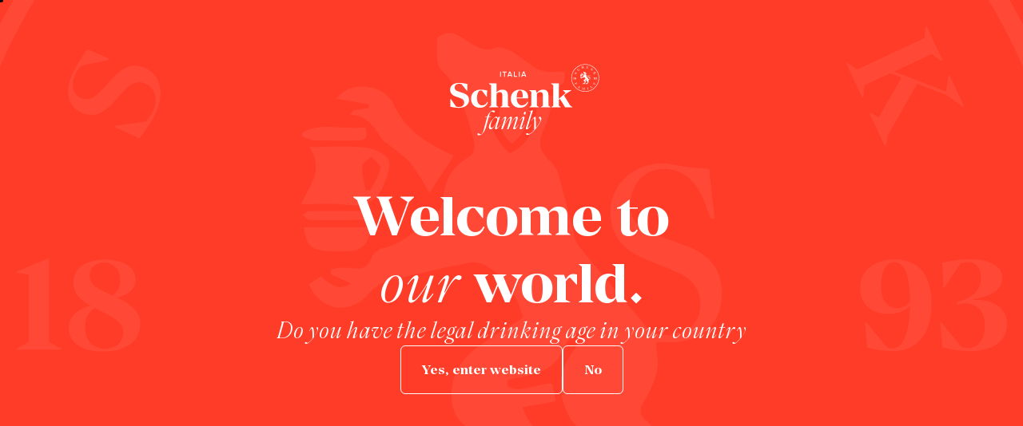

--- FILE ---
content_type: text/html; charset=UTF-8
request_url: https://www.schenkitalia.it/en/wines/falanghina-irpinia-doc/
body_size: 40855
content:
	    <!doctype html>
<!--[if lt IE 9]><html class="no-js no-svg ie lt-ie9 lt-ie8 lt-ie7" lang="en-US"> <![endif]-->
<!--[if IE 9]><html class="no-js no-svg ie ie9 lt-ie9 lt-ie8" lang="en-US"> <![endif]-->
<!--[if gt IE 9]><!--><html class="no-js no-svg" lang="en-US"> <!--<![endif]-->
<head>
  <meta charset="UTF-8" />
  <link rel="stylesheet" href="https://www.schenkitalia.it/themes/schenk/style.css" type="text/css" media="screen" />
  <meta http-equiv="Content-Type" content="text/html; charset=UTF-8" />
  <meta http-equiv="X-UA-Compatible" content="IE=edge">
  <meta name="viewport" content="width=device-width, initial-scale=1">
  <link rel="author" href="https://www.schenkitalia.it/themes/schenk/humans.txt" />
  <link rel="pingback" href="https://www.schenkitalia.it/wordpress/xmlrpc.php" />
  <link rel="profile" href="http://gmpg.org/xfn/11">

  <link rel="apple-touch-icon" sizes="180x180" href="/favicons/apple-touch-icon.png">
  <link rel="icon" type="image/png" sizes="32x32" href="/favicons/favicon-32x32.png">
  <link rel="icon" type="image/png" sizes="16x16" href="/favicons/favicon-16x16.png">
  <link rel="manifest" href="/favicons/site.webmanifest">
  <link rel="mask-icon" href="/favicons/safari-pinned-tab.svg" color="#ff3c28">
  <meta name="msapplication-TileColor" content="#ffffff">
  <meta name="theme-color" content="#ffffff">

  <meta name='robots' content='index, follow, max-image-preview:large, max-snippet:-1, max-video-preview:-1' />
	<style>img:is([sizes="auto" i], [sizes^="auto," i]) { contain-intrinsic-size: 3000px 1500px }</style>
	<link rel="alternate" hreflang="en" href="https://www.schenkitalia.it/en/wines/falanghina-irpinia-doc/" />
<link rel="alternate" hreflang="it" href="https://www.schenkitalia.it/it/vini/falanghina-irpinia-doc/" />
<link rel="alternate" hreflang="x-default" href="https://www.schenkitalia.it/it/vini/falanghina-irpinia-doc/" />

	<!-- This site is optimized with the Yoast SEO plugin v25.4 - https://yoast.com/wordpress/plugins/seo/ -->
	<title>Falanghina Campania IGT - Schenk Italy</title>
	<meta name="description" content="Straw yellow colour with golden reflections. At the nose hints of white fruits, such as pear and peach, tropical fruit and herbs." />
	<link rel="canonical" href="https://www.schenkitalia.it/en/wines/falanghina-irpinia-doc/" />
	<meta property="og:locale" content="en_US" />
	<meta property="og:type" content="article" />
	<meta property="og:title" content="Falanghina Campania IGT - Schenk Italy" />
	<meta property="og:description" content="Straw yellow colour with golden reflections. At the nose hints of white fruits, such as pear and peach, tropical fruit and herbs." />
	<meta property="og:url" content="https://www.schenkitalia.it/en/wines/falanghina-irpinia-doc/" />
	<meta property="og:site_name" content="Schenk Italy" />
	<meta property="article:publisher" content="https://www.facebook.com/SchenkItalianWineries/" />
	<meta property="article:modified_time" content="2026-01-13T14:28:49+00:00" />
	<meta property="og:image" content="https://www.schenkitalia.it/uploads/2024/02/cortedelgolfo-falanghina.png" />
	<meta property="og:image:width" content="1200" />
	<meta property="og:image:height" content="1200" />
	<meta property="og:image:type" content="image/png" />
	<meta name="twitter:card" content="summary_large_image" />
	<meta name="twitter:label1" content="Est. reading time" />
	<meta name="twitter:data1" content="1 minute" />
	<!-- / Yoast SEO plugin. -->


<link rel='stylesheet' id='contact-form-7-css' href='https://www.schenkitalia.it/plugins/contact-form-7/includes/css/styles.css' type='text/css' media='all' />
<link rel='stylesheet' id='stylesheet-css' href='https://www.schenkitalia.it/themes/schenk/dist/index-DcYsciBu.css' type='text/css' media='all' />
<script type="text/javascript" id="wpml-cookie-js-extra">
/* <![CDATA[ */
var wpml_cookies = {"wp-wpml_current_language":{"value":"en","expires":1,"path":"\/"}};
var wpml_cookies = {"wp-wpml_current_language":{"value":"en","expires":1,"path":"\/"}};
/* ]]> */
</script>
<script type="text/javascript" src="https://www.schenkitalia.it/plugins/sitepress-multilingual-cms/res/js/cookies/language-cookie.js" id="wpml-cookie-js" defer="defer" data-wp-strategy="defer"></script>
<script type="module" src="https://www.schenkitalia.it/themes/schenk/dist/index-QSxYWzd8.js" defer></script><script type="text/javascript" id="wpml-browser-redirect-js-extra">
/* <![CDATA[ */
var wpml_browser_redirect_params = {"pageLanguage":"en","languageUrls":{"en_us":"https:\/\/www.schenkitalia.it\/en\/wines\/falanghina-irpinia-doc\/","en":"https:\/\/www.schenkitalia.it\/en\/wines\/falanghina-irpinia-doc\/","us":"https:\/\/www.schenkitalia.it\/en\/wines\/falanghina-irpinia-doc\/","it_it":"https:\/\/www.schenkitalia.it\/it\/vini\/falanghina-irpinia-doc\/","it":"https:\/\/www.schenkitalia.it\/it\/vini\/falanghina-irpinia-doc\/"},"cookie":{"name":"_icl_visitor_lang_js","domain":"www.schenkitalia.it","path":"\/","expiration":24}};
/* ]]> */
</script>
<script type="text/javascript" src="https://www.schenkitalia.it/plugins/sitepress-multilingual-cms/dist/js/browser-redirect/app.js" id="wpml-browser-redirect-js"></script>
<meta name="generator" content="WPML ver:4.7.6 stt:1,27;" />
    <!-- Google Tag Manager -->
    <script>(function(w,d,s,l,i){w[l]=w[l]||[];w[l].push({'gtm.start':
    new Date().getTime(),event:'gtm.js'});var f=d.getElementsByTagName(s)[0],
    j=d.createElement(s),dl=l!='dataLayer'?'&l='+l:'';j.async=true;j.src=
    'https://www.googletagmanager.com/gtm.js?id='+i+dl;f.parentNode.insertBefore(j,f);
    })(window,document,'script','dataLayer','GTM-PLXPZ3GQ');</script>
    <!-- End Google Tag Manager -->

</head>
	
	<body class="wp-singular wine-template-default single single-wine postid-1277 wp-theme-schenk" data-template="base.twig" data-barba="wrapper">

    <div x-data="customCursor" id="custom-cursor" class="custom-cursor" @inithovercustomcursor.window="hoverItems()" @barbatransitioncomplete.window="[hoverItems(), initChangeColorOrangeDivs()]" @setcursororange.window="setOrange()" @setcursornoir.window="setNoir()">
  <div x-ref="outer" class="custom-cursor__outer" :class="`--${color}`"></div>
</div>
          <div x-data="checkAge" class="check-age">
  <div class="check-age__bg-icon">
      
  <svg width="300" height="300" viewBox="0 0 300 300" fill="none" xmlns="http://www.w3.org/2000/svg">
<g clip-path="url(#clip0_1_2)">
<mask id="mask0_1_2" style="mask-type:luminance" maskUnits="userSpaceOnUse" x="0" y="0" width="300" height="300">
<path d="M300 0H0V300H300V0Z" fill="currentColor"/>
</mask>
<g mask="url(#mask0_1_2)">
<g class="badge-mask">
<path d="M60.0392 217.688L59.8559 217.414L62.5596 211.135L58.8475 204.763L49.8191 210.034L51.8356 213.517L55.4103 215.718L55.5936 215.992L51.5149 218.376L51.3316 218.099L51.194 213.93L49.1775 210.447L41.2489 215.076L41.5698 218.513L41.2948 218.696L36.1161 209.805L36.391 209.622L39.0034 211.135L55.7769 201.372L55.7312 198.348L56.0061 198.165L65.5388 214.525L60.0392 217.688ZM86.4827 263.93L86.2994 264.205L78.371 258.523L78.5543 258.247L81.6248 258.66L83.3205 251.831L76.2169 246.744L71.2674 249.998L73.0547 254.306L72.8714 254.581L66.6385 250.089L66.8219 249.815L70.6716 249.402L86.6203 238.861L87.0328 236.753L87.2618 236.431L91.0199 239.135L85.5203 261.227L86.4827 263.93ZM83.5497 251.006L86.3451 240.006L76.9503 246.241L83.5497 251.006ZM143.357 280.978L143.312 281.3L133.641 279.742L133.687 279.419L136.529 278.366L139.462 260.171L129.013 275.066L128.692 275.02L122.734 257.513L119.984 274.654L123.742 277.771L123.696 278.091L115.951 276.853L115.997 276.533L119.159 274.471L122.092 256.368L119.572 254.443L119.617 254.123L126.629 255.268L131.579 269.98L140.332 257.467L147.024 258.523L146.978 258.843L144.136 259.942L141.066 279.054L143.357 280.978ZM182.542 274.608L185.475 275.388L185.566 275.708L176.08 278.091L175.988 277.771L178.188 275.708L173.467 256.873L170.534 256.093L170.442 255.771L179.929 253.39L180.021 253.71L177.821 255.771L182.542 274.608ZM226.767 245.553L230.342 252.243L215.125 263.06L214.942 262.783L216.227 260.034L204.952 244.223L201.972 244.545L201.789 244.268L209.763 238.586L209.948 238.861L208.664 241.61L220.535 258.247L226.171 254.215L226.491 245.736L226.767 245.553ZM244.777 196.973L245.054 197.156L245.833 200.869L251.926 211.821L258.39 215.626L261.185 213.839L261.459 214.022L256.143 223.004L255.869 222.821L256.097 219.521L250.139 215.992L235.841 215.855L233.274 217.137L233 216.954L238.087 208.338L238.362 208.523L238.316 211.547L251.056 211.775L245.237 201.463L241.203 203.71L240.928 203.527L244.777 196.973Z" fill="currentColor"/>
<path d="M46.5684 108.16L46.706 107.839L54.726 106.739C55.5052 105.823 56.1469 104.906 56.6052 103.852C57.9801 100.736 57.0177 97.9402 54.6346 96.8861C52.5722 95.9694 50.9682 96.611 49.135 98.5817L45.927 102.065C43.2231 104.998 40.5648 105.594 37.8608 104.402C34.1487 102.752 33.6445 98.5358 35.432 94.5487C36.6694 91.7074 38.0441 89.8283 39.5107 87.8577L45.0563 90.3324L44.9187 90.6533L37.7694 92.2114C37.0819 93.0364 36.5318 93.8155 36.1193 94.8237C35.0652 97.2068 35.707 99.6358 37.7694 100.552C39.3734 101.286 40.8857 100.919 42.6272 99.1316L46.0185 95.4195C48.7225 92.4406 51.4264 91.3865 54.4054 92.7155C58.805 94.6404 59.4467 99.6358 57.3843 104.219C56.3302 106.602 54.772 108.848 53.0304 111.139L46.5684 108.16ZM72.6915 47.9859C71.729 48.3525 70.904 48.765 69.9416 49.6358C67.1919 52.0189 66.7793 57.0603 71.3622 62.4223C76.7243 68.6551 81.8115 68.9758 84.5612 66.5927C85.4777 65.8135 86.0276 65.1263 86.4859 64.0263L85.8903 55.5937L86.1195 55.3644L89.969 61.3223C88.365 63.7513 86.9443 65.5386 84.8362 67.3718C79.5658 71.9547 73.0121 71.9547 67.971 66.1803C62.9296 60.3599 64.0296 53.7605 69.1167 49.3149C71.4082 47.3444 73.333 46.107 75.7161 44.9153L79.9324 49.7732L79.7034 50.0024L72.6915 47.9859ZM134.378 42.0281L137.311 42.8072L137.403 43.1281L127.916 45.5112L127.824 45.1903L130.024 43.1281L127.641 33.7788L117.238 36.3911L119.575 45.6945L122.508 46.4736L122.6 46.7943L113.113 49.1776L113.021 48.8567L115.221 46.7943L110.501 27.9585L107.568 27.1793L107.476 26.8585L116.963 24.4754L117.054 24.7962L114.854 26.8585L117.054 35.612L127.458 32.9996L125.258 24.2461L122.325 23.467L122.233 23.1463L131.72 20.7632L131.812 21.0839L129.612 23.1463L134.378 42.0281ZM183.416 40.699L181.078 47.5734L161.876 43.3114L161.967 42.9905L164.854 42.1197L169.025 23.1463L166.779 21.1298L166.871 20.809L185.707 24.9795L184.332 31.1664L184.011 31.0748L181.17 24.7962L173.654 23.1463L171.5 32.8163L174.937 33.5955L178.97 32.4497L179.291 32.5414L178.283 37.1702L177.962 37.0786L174.8 34.3746L171.362 33.5955L169.025 44.0905L177.045 45.8778L183.14 40.6531L183.416 40.699ZM236.944 54.6312L236.716 54.9062L232.958 55.1354L220.354 70.9465L217.787 68.93L220.171 43.9988L208.851 58.206L210.455 62.6513L210.227 62.9263L204.223 58.1601L204.451 57.8851L208.209 57.6559L219.62 43.3114L218.384 40.3782L218.612 40.1032L224.433 44.732L222.324 67.0509L232.27 54.5853L230.666 50.14L230.895 49.8648L236.944 54.6312ZM247.668 113.018L247.348 113.155L243.36 104.631L243.682 104.494L245.744 105.685L251.656 95.2819L248.722 94.1362L241.94 97.2984L241.71 100.323L241.39 100.461L237.264 91.5698L237.586 91.4322L240.062 93.1738L257.66 84.9704L257.889 81.9456L258.209 81.8082L262.334 90.699L262.014 90.8366L259.539 89.0951L249.777 93.678L263.296 98.9024L263.847 94.7778L264.167 94.6404L267.924 102.706L267.604 102.844L263.433 99.8648L255.734 96.8861L248.173 110.222L247.668 113.018Z" fill="currentColor"/>
<path d="M148.911 175.893C152.669 177.91 156.518 174.885 160.597 175.252C160.872 176.535 161.193 177.956 161.56 179.789L152.852 181.347C153.54 182.814 153.952 184.28 154.823 185.334C158.627 189.826 157.802 195.142 152.761 198.258C148.636 200.779 146.711 204.811 145.29 209.258C144.603 211.412 143.228 213.473 141.761 215.169C141.257 215.72 139.149 215.445 138.141 214.849C136.079 213.658 134.383 213.61 132.366 214.94C131.266 215.674 129.708 215.674 128.379 216.04C128.104 215.674 127.829 215.306 127.6 214.94C128.975 213.245 130.396 211.503 132.229 209.211C128.975 208.982 126.958 210.312 126.088 212.694C124.896 216.085 122.788 216.27 119.992 215.491C120.359 209.716 123.98 206.095 129.342 205.958C130.396 205.913 131.404 206.004 132.458 206.095C138.553 206.646 138.599 206.646 141.395 201.282C142.724 198.716 144.236 196.242 145.336 193.584C146.665 190.421 145.611 188.68 142.403 188.038C137.408 187.076 134.612 183.868 134.383 178.735C134.108 173.281 136.72 169.065 140.799 165.903C144.511 163.061 148.682 160.77 153.036 157.974C151.523 152.2 148.59 147.113 142.77 144.134C141.515 143.533 140.1 143.356 138.737 143.629C131.679 145.096 124.621 146.654 117.655 148.442C115.959 148.9 114.218 150.137 113.026 151.512C107.985 157.333 100.561 156.508 97.1694 149.267C98.1318 148.625 99.1859 147.983 100.332 147.204C102.623 149.129 104.915 151.283 108.122 148.992C106.289 148.167 104.548 147.387 102.852 146.654C102.898 146.196 102.99 145.738 103.036 145.279C104.456 145.142 105.877 144.775 107.298 144.913C109.91 145.234 112.293 145.783 113.485 142.346C113.851 141.246 115.364 139.963 116.509 139.78C122.742 138.634 126.225 133.455 130.946 130.11C131.816 129.514 132.046 127.681 132.229 126.352C132.825 121.998 134.566 118.515 138.553 116.223C141.303 114.665 140.249 111.732 139.653 109.716C137.912 103.895 136.583 97.8916 131.725 93.2628C130.121 91.7505 130.579 87.8551 130.625 85.0135C130.625 84.5093 133.146 83.4095 134.337 83.5928C135.941 83.8678 137.408 85.1052 138.874 85.9759C141.028 87.2592 143.045 88.634 145.886 87.4425C146.894 87.03 148.544 87.7634 149.781 88.2674C150.698 88.634 151.477 89.4131 152.348 90.0089C157.756 93.9503 157.756 93.9503 163.76 93.6294C164.447 97.6624 162.66 98.7165 154.364 98.8998C154.594 103.804 155.098 108.891 150.057 112.511C145.84 108.57 146.069 104.124 148.407 99.129C145.153 99.3582 145.061 101.833 144.786 103.575C143.915 108.387 146.253 111.961 149.598 115.032C154.777 112.603 156.977 107.882 156.381 100.321C157.573 100.229 158.718 100.183 161.01 99.9998C160.185 103.025 159.91 105.637 158.856 107.837C156.793 112.19 156.885 113.794 160.048 117.094C160.918 117.965 161.835 119.065 162.155 120.211C163.668 125.664 164.951 131.21 166.418 136.709C166.693 137.809 167.197 138.909 167.93 139.78C172.376 145.234 176.913 150.596 181.404 155.958C182.137 156.828 183.008 157.608 183.695 158.524C186.583 162.42 188.645 163.199 193.319 162.007C196.665 161.182 198.819 159.074 199.185 155.545C199.644 151.375 197.673 148.35 194.099 146.517C191.12 145.004 187.912 143.996 184.841 142.667C180.396 140.742 176.867 137.947 175.996 132.814C174.529 123.877 181.725 116.773 191.12 117.827C192.586 118.011 194.053 118.378 195.565 118.561C197.353 118.79 199.139 118.927 201.523 119.156C201.936 123.052 202.439 127.498 202.944 131.989L201.982 132.264C201.523 131.118 201.066 129.926 200.698 128.781C198.636 122.594 195.153 119.386 190.249 119.111C185.804 118.882 182.366 121.54 181.267 126.123C180.167 130.751 181.771 133.959 186.308 135.793C189.607 137.122 193.045 138.222 196.344 139.551C201.157 141.521 204.41 144.775 204.823 150.321C205.372 158.341 200.926 163.657 192.907 164.299C191.212 164.436 189.47 164.299 187.683 164.299C187.82 166.957 188.462 169.569 187.912 171.906C187.27 174.748 185.895 177.497 184.429 180.064C183.283 182.035 183.283 183.272 185.07 184.739C189.057 188.038 188.599 193.584 184.658 196.929C179.8 201.054 177.188 206.553 175.721 213.29C173.338 214.575 170.634 217.093 166.968 214.207C166.372 213.749 164.86 214.39 163.806 214.62C162.156 214.986 160.551 215.491 158.902 215.903C158.673 215.491 158.443 215.078 158.168 214.666C159.681 213.016 161.193 211.366 163.026 209.35C159.681 208.799 157.848 210.449 157.069 212.879C156.06 215.948 154.227 215.994 151.798 215.306C152.302 208.157 157.16 204.628 164.172 206.095C170.313 207.423 170.313 207.423 172.925 201.604C173.888 199.495 174.805 197.387 175.675 195.234C177.142 191.567 175.721 188.955 171.917 188.543C168.709 188.176 166.509 186.48 165.089 183.868C162.385 178.781 161.835 173.51 164.997 168.378C166.509 165.949 168.388 163.794 170.542 160.953C167.059 161.641 164.493 163.519 163.622 165.857C161.239 172.135 156.014 172.869 150.652 173.831C150.102 173.923 149.552 174.06 149.003 174.198C149.003 174.977 148.957 175.435 148.911 175.893Z" fill="currentColor"/>
<path d="M97.3046 113.385C102.896 113.385 107.524 113.064 112.062 113.522C114.17 113.751 117.011 115.035 117.928 116.73C118.753 118.197 117.561 120.992 116.828 123.009C115.041 127.775 111.42 129.104 106.47 128.463C102.987 128.004 99.367 128.371 95.0588 128.371C97.4879 123.421 101.246 119.205 97.3046 113.385ZM111.924 124.613L113.207 124.75C114.124 122.826 115.407 120.992 115.82 118.976C116.003 118.151 114.307 116.959 113.482 115.905C112.657 116.73 111.145 117.51 111.099 118.334C111.008 120.443 111.603 122.505 111.924 124.613ZM134.976 115.676C132.777 119.022 130.668 122.23 128.652 125.346C127.185 123.055 125.673 120.076 123.611 117.555C121.915 115.493 119.532 114.026 117.47 112.331C117.194 112.102 116.782 112.056 116.599 111.827C114.399 108.848 112.978 105.136 108.029 104.998C108.258 104.585 108.487 104.219 108.716 103.806L112.749 103.256C112.795 102.936 112.887 102.615 112.932 102.294C110.228 101.836 107.479 101.332 104.316 100.782C108.67 95.3737 117.195 97.6195 119.119 101.973C122.373 109.352 128.698 112.789 134.976 115.676ZM95.8839 134.329H113.299C112.749 138.82 110.962 140.608 107.066 140.608C97.7628 140.745 96.7547 140.195 95.8839 134.329Z" fill="currentColor"/>
<path d="M95.526 109.582C100.751 106.786 106.434 109.124 111.841 108.161C112.712 110.728 112.208 111.782 109.733 111.736C105.929 111.644 102.125 111.782 98.3676 111.644C97.3593 111.598 96.3968 110.957 95.3887 110.636C95.4803 110.269 95.4803 109.949 95.526 109.582ZM104.463 132.497C102.034 132.497 99.605 132.588 97.2217 132.451C96.6718 132.405 96.1678 131.626 95.6179 131.168C96.1219 130.801 96.626 130.205 97.1302 130.159C102.217 130.068 107.258 130.114 112.346 130.159C112.804 130.159 113.308 130.847 113.766 131.214C113.216 131.626 112.666 132.359 112.071 132.359C109.55 132.543 106.984 132.451 104.463 132.497Z" fill="currentColor"/>
<path d="M150 0C67.2777 0 0 67.2777 0 150C0 232.722 67.2777 300 150 300C232.722 300 300 232.722 300 150C300 67.2777 232.676 0 150 0ZM295.235 150C295.235 230.064 230.064 295.235 150 295.235C69.936 295.235 4.7663 230.064 4.7663 150C4.7663 69.9358 69.936 4.7662 150 4.7662C230.064 4.7662 295.235 69.9358 295.235 150Z" fill="currentColor"/>
<path d="M259.501 154.264C259.501 163.109 254.871 166.684 249.417 166.684C247.493 166.684 245.155 166.363 242.726 165.813L242.131 159.122H242.451L247.859 165.676C248.364 165.859 248.775 165.95 249.235 165.95C251.618 165.95 253.726 163.109 253.863 154.86C252.672 156.097 250.839 156.968 248.181 156.968C244.33 156.968 240.893 154.951 240.893 150.185C240.893 145.831 244.33 142.761 249.968 142.761C255.833 142.715 259.501 146.656 259.501 154.264ZM253.863 153.714C253.817 146.06 252.121 143.494 249.831 143.494C247.767 143.494 246.348 145.465 246.348 149.864C246.348 153.668 248.181 155.456 250.608 155.456C251.253 155.449 251.883 155.287 252.449 154.984C253.016 154.681 253.501 154.245 253.863 153.714ZM269.811 142.715C274.899 142.715 277.924 144.594 277.924 147.619C277.924 150.598 275.221 152.385 270.362 153.118L270.408 153.348C275.173 153.027 279.161 155.135 279.161 159.488C279.161 164.026 275.632 166.684 269.674 166.684C267.29 166.684 264.726 166.271 262.342 165.767L261.7 159.122H261.974L267.29 165.63C267.932 165.813 268.529 165.905 269.125 165.905C271.37 165.905 273.386 163.934 273.386 159.947C273.386 156.051 271.095 154.218 268.346 154.218C267.612 154.218 266.879 154.401 266.282 154.539L266.054 153.897C269.72 152.889 272.378 151.285 272.378 147.435C272.378 144.731 270.867 143.448 269.125 143.448C268.529 143.448 267.795 143.54 267.107 143.723L262.845 150.093H262.571L262.296 143.586C265 143.036 267.245 142.715 269.811 142.715Z" fill="currentColor"/>
<path d="M29.1602 142.576H29.4352V164.345L32.6431 166.041V166.316H20.9567V166.041L24.1648 164.345V146.701L20.9567 146.197V145.922L29.1602 142.576ZM53.2207 159.533C53.2207 164.208 49.3252 166.82 43.6423 166.82C38.6012 166.82 34.6139 164.895 34.6139 160.679C34.6139 157.471 36.997 155.637 40.3883 154.858L40.0676 154.675C37.5471 153.392 35.8054 151.559 35.8054 148.763C35.8054 144.868 39.2425 142.805 44.1006 142.805C48.5919 142.805 52.029 144.547 52.029 148.03C52.029 150.55 49.9668 152.063 47.1712 152.75L48.1795 153.254C51.6167 154.996 53.2207 156.875 53.2207 159.533ZM48.7752 161.87C48.7752 159.854 47.6294 158.662 44.8338 157.196L41.3509 155.408C39.7926 156.416 38.8302 158.066 38.8302 160.541C38.8302 163.933 40.9841 166.087 43.963 166.087C47.0336 166.087 48.7752 164.253 48.7752 161.87ZM40.0676 146.976C40.0676 148.809 41.1676 149.863 43.5048 151.009L46.0254 152.246C47.2628 151.329 47.9501 150.046 47.9501 148.076C47.9501 145.234 46.2547 143.584 43.7799 143.584C41.4883 143.584 40.0676 144.913 40.0676 146.976Z" fill="currentColor"/>
</g>
</g>
</g>
<defs>
<clipPath id="clip0_1_2">
<rect width="300" height="300" fill="currentColor"/>
</clipPath>
</defs>
</svg>
  </div>
  <div class="check-age__logo-wr">
        <div class="logo" aria-label="Schenk logo">
      
  <svg width="214" height="88" viewBox="0 0 214 88" fill="none" xmlns="http://www.w3.org/2000/svg">
<path d="M32.6706 43.0177H33.1309L39.5498 52.4573C40.7239 52.7935 41.7739 52.959 42.948 52.959C46.9308 52.959 49.4497 50.528 49.4497 47.4194C49.4497 44.735 48.0635 43.2246 45.0429 42.1746L39.2136 40.1626C34.305 38.3988 32.293 35.4247 32.293 31.6902C32.293 26.2386 37.1602 23.4248 42.9894 23.4248C47.3084 23.4248 50.0807 24.0972 53.2669 24.6817V33.0713H52.8066L46.2222 24.8938C45.1722 24.5576 44.2515 24.4334 43.0774 24.4334C40.0981 24.4334 37.7912 26.3213 37.7912 28.923C37.7912 31.1058 38.7584 32.6161 41.6498 33.6195L47.8152 35.673C52.8066 37.3488 55.3255 40.0798 55.3255 44.1867C55.3255 50.647 49.5376 53.9625 43.0774 53.9625C39.7619 53.9625 36.4516 53.3728 32.6757 52.6176V43.0177H32.6706ZM71.0909 32.9523C70.5013 32.6989 69.9995 32.6161 69.4151 32.6161C67.4444 32.6161 64.9668 35.5126 64.9668 41.8436C64.9668 48.0091 67.6927 50.947 71.1323 50.947C74.3598 50.947 76.2478 49.1004 77.5098 46.6694L78.3477 47.0884C77.0029 50.7401 74.2357 53.8849 68.6133 53.8849C62.3186 53.9263 57.7927 49.5246 57.7927 42.8108C57.7927 35.554 62.7013 31.654 69.1202 31.654C71.9288 31.654 74.4478 31.9902 77.2977 32.6213L77.0029 40.3798H76.6253L71.0909 32.9523ZM104.985 53.0004V53.378H93.451V53.0004L95.8407 51.278V38.7764C95.8407 36.0092 94.92 34.623 92.6545 34.623C91.1442 34.623 89.8459 35.2954 88.7959 36.4695V51.278L91.1855 53.0004V53.378H79.6512V53.0004L82.0822 51.278V26.1558L79.4391 24.392V24.0145H88.7959V35.1713C90.3062 33.242 92.5304 31.6489 95.97 31.6489C100.248 31.6489 102.554 34.0799 102.554 38.4454V51.2832L104.985 53.0004ZM127.299 46.8763C125.871 50.8177 122.851 53.8797 117.234 53.8797C110.732 53.8797 106.201 49.5194 106.201 42.9712C106.201 35.5902 110.897 31.6437 117.358 31.6437C123.275 31.6437 127.258 34.8299 127.258 41.1246V42.3402H113.328C113.541 48.0039 116.054 50.8952 119.665 50.8952C123.228 50.8952 125.116 48.9246 126.461 46.4884L127.299 46.8763ZM113.334 41.3833H120.715V40.504C120.673 34.8816 119.665 32.6161 117.399 32.6161C115.092 32.6161 113.416 35.1299 113.334 41.3833ZM154.397 53.0004V53.378H142.863V53.0004L145.294 51.278V38.7764C145.294 36.0092 144.326 34.623 142.066 34.623C140.39 34.623 139.004 35.4609 137.871 36.8885V51.278L140.302 53.0004V53.378H128.768V53.0004L131.158 51.278V34.2919L128.556 32.5282V32.1506H136.527L137.783 35.7557C139.294 33.573 141.642 31.6437 145.376 31.6437C149.654 31.6437 152.002 34.0747 152.002 38.4402V51.278L154.397 53.0004ZM181.118 53.0004V53.378H172.268L166.019 42.9764L164.592 44.1919V51.2832L166.981 53.0056V53.378H155.447V53.0004L157.878 51.278V26.1558L155.235 24.392V24.0145H164.592V42.935L172.857 35.8023L169.583 32.5282V32.1506H179.819V32.5282L173.778 36.3454L170.928 38.7764L178.48 51.1952L181.118 53.0004Z" fill="#FF3C28"/>
<path d="M67.5781 87.5054C66.6264 87.5054 65.5195 87.1589 65.5195 86.2382C65.5195 85.7934 65.804 85.1624 66.5023 85.1624C67.6143 85.1934 68.4057 86.5279 69.3885 86.5279C70.9091 86.5279 72.3677 84.1486 73.1281 81.2003L77.2505 65.5074H74.7419L74.9022 64.9384H77.4056L77.597 64.4626C79.0556 60.5936 82.2263 57.1695 84.8228 57.1695C86.028 57.1695 86.7573 57.6764 86.7573 58.3126C86.7573 58.9126 86.3435 59.5798 85.6142 59.5798C84.3159 59.5798 84.2176 58.4678 82.7952 58.4678C82.2573 58.4678 80.9228 58.9747 80.1315 62.0833L79.4022 64.9384H82.2211L82.0608 65.5074H79.2729L76.1643 76.8866C74.6436 82.5917 71.1574 87.5054 67.5781 87.5054ZM93.4141 74.378C91.8934 77.8642 89.5762 80.2124 87.9314 80.2124C87.4245 80.2124 86.8555 79.9279 86.8555 79.359C86.8555 78.0607 87.9986 75.3969 88.5366 73.5556L88.2521 73.5245C87.109 75.49 83.8763 80.2124 81.4039 80.2124C79.8211 80.2124 79.5315 78.5935 79.5315 77.4555C79.5315 74.347 82.5108 69.1177 85.5211 66.4849C86.5349 65.5953 87.6469 64.7108 88.4383 64.7108C89.6434 64.7108 90.2434 66.0763 90.2434 67.0901V67.1522H90.3728L91.071 64.9332H93.0055L89.2038 77.2952C89.1107 77.5797 89.0124 77.9935 89.0124 78.1848C89.0124 78.5004 89.2348 78.6607 89.4883 78.6607C90.0572 78.6607 91.8676 76.7883 93.1969 74.2538L93.4141 74.378ZM81.4918 76.7573C81.4918 77.5176 81.7142 78.5314 82.728 78.5314C84.5642 78.5314 87.1349 75.0142 88.5624 72.159C89.2917 70.7004 89.7986 69.1798 89.7986 68.228C89.7986 66.8625 88.5314 65.916 87.5486 65.916C84.8228 65.916 81.4918 72.3504 81.4918 76.7573ZM105.047 74.7607L105.207 74.8228C107.84 69.6556 111.579 64.7729 113.483 64.7729C114.435 64.7729 114.626 65.6936 114.626 66.2315C114.626 66.485 114.497 67.2453 114.373 67.6591L111.393 77.2331C111.3 77.5176 111.202 77.9004 111.202 78.1538C111.202 78.3762 111.455 78.5986 111.647 78.5986C112.629 78.5986 114.755 75.5262 115.355 74.2538L115.578 74.3832C115.071 75.8107 112.185 80.2797 110.188 80.2797C109.298 80.2797 109.076 79.5814 109.076 79.0435C109.076 78.9814 109.169 78.4745 109.236 78.2521L112.376 68.0418C112.469 67.6953 112.567 67.3436 112.567 66.997C112.567 66.6143 112.314 66.4591 112.092 66.4591C111.776 66.4591 111.424 66.7125 110.948 67.1263C108.823 68.9987 105.652 74.3211 104.607 76.8607L103.309 80.0624H101.566L105.367 68.047C105.461 67.7005 105.559 67.3487 105.559 67.0022C105.559 66.6194 105.274 66.4643 105.052 66.4643C104.736 66.4643 104.385 66.7177 103.909 67.1315C101.783 69.0039 98.6123 74.3263 97.5675 76.8659L96.2693 80.0676H94.4951L98.1106 68.9108C98.333 68.2436 98.6485 67.2918 98.6485 66.8832C98.6485 66.6298 98.5192 66.4384 98.302 66.4384C97.5106 66.4384 95.6382 69.0401 94.971 70.147L94.7486 70.0177C95.3848 68.8125 97.9813 64.7884 99.6313 64.7884C100.361 64.7884 100.583 65.3263 100.583 66.0556C100.583 67.1987 99.8847 69.1953 99.3158 70.8763L98.0175 74.7763L98.1779 74.8383C100.811 69.6711 104.55 64.7884 106.454 64.7884C107.405 64.7884 107.597 65.7091 107.597 66.247C107.597 66.5005 107.467 67.2608 107.343 67.6746L105.047 74.7607ZM119.343 77.3262C119.25 77.6107 119.183 77.8952 119.183 78.1486C119.183 78.4331 119.467 78.5935 119.659 78.5935C120.641 78.5935 122.638 75.5831 123.336 74.2487L123.559 74.378C122.638 76.4676 119.974 80.2745 118.2 80.2745C117.31 80.2745 117.057 79.5762 117.057 79.0383C117.057 78.9762 117.057 78.7538 117.119 78.5314L120.259 68.8953C120.481 68.228 120.797 67.2763 120.797 66.8677C120.797 66.6143 120.667 66.4229 120.45 66.4229C119.659 66.4229 117.786 69.0246 117.119 70.1315L116.897 70.0022C117.533 68.797 120.129 64.7729 121.779 64.7729C122.509 64.7729 122.731 65.3108 122.731 66.0401C122.731 67.1832 122.064 69.0194 121.526 70.7004L119.343 77.3262ZM121.94 61.0643C121.94 60.1747 122.322 58.7523 123.429 58.7523C123.936 58.7523 124.35 59.1971 124.35 59.8954C124.35 61.0074 123.874 62.2746 122.891 62.2746C122.291 62.2695 121.94 61.7626 121.94 61.0643ZM126.822 77.2642C126.729 77.5486 126.631 77.9935 126.631 78.1848C126.631 78.5004 126.884 78.6297 127.138 78.6297C127.707 78.6297 129.703 76.3797 130.784 74.2538L131.007 74.3832C129.641 77.4555 127.014 80.3107 125.364 80.3107C124.857 80.3107 124.474 80.0572 124.474 79.4883C124.474 78.9504 124.697 78.1228 125.519 75.4642L130.748 58.3126L128.276 58.7264L128.245 58.504L133.029 56.854L133.122 56.9471L126.822 77.2642Z" fill="#FF3C28"/>
<path d="M126.347 87.1848C125.525 87.1848 124.857 86.9003 124.857 86.0106C124.857 85.5038 125.364 84.9658 126.032 84.9658C126.983 84.9658 127.045 85.8555 128.282 85.8555C129.425 85.8555 130.532 84.9969 132.244 83.5072C133.288 82.5865 134.018 81.8262 134.747 80.9055L134.654 68.1298C134.654 67.1781 134.494 66.8315 134.178 66.8315C133.418 66.8315 132.083 68.8901 131.199 70.2867L130.945 70.1573C131.737 68.5746 134.307 64.9281 135.766 64.9281C135.988 64.9281 136.526 65.1505 136.526 66.1953L136.619 78.5883L136.749 78.6504C138.114 77.0314 139.635 74.8487 140.871 72.5625C141.347 71.6418 142.014 70.7884 142.014 69.1074C142.014 67.1108 140.333 67.0798 140.333 66.035C140.333 65.3057 140.871 64.8608 141.507 64.8608C142.552 64.8608 143.219 66.2884 143.219 67.3953C143.219 68.5384 142.966 69.4229 142.33 70.8504C141.347 73.0384 139.795 75.6038 137.478 78.428C136.366 79.7573 135.419 80.9624 134.468 81.9452C131.706 84.8417 128.856 87.1848 126.347 87.1848Z" fill="#FF3C28"/>
<path d="M186.595 24.9761L186.574 24.9451L186.879 24.2364L186.46 23.5175L185.441 24.1123L185.669 24.5054L186.072 24.7537L186.093 24.7847L185.632 25.0537L185.612 25.0226L185.596 24.552L185.369 24.1589L184.474 24.6813L184.51 25.0692L184.479 25.0899L183.895 24.0864L183.926 24.0658L184.22 24.2364L186.113 23.1347L186.108 22.7934L186.139 22.7727L187.215 24.6192L186.595 24.9761ZM189.579 30.195L189.558 30.226L188.663 29.5847L188.684 29.5536L189.031 29.6002L189.222 28.8295L188.42 28.2554L187.862 28.6226L188.063 29.1088L188.043 29.1398L187.339 28.633L187.36 28.6019L187.795 28.5554L189.594 27.3657L189.641 27.1278L189.667 27.0916L190.091 27.3968L189.47 29.8898L189.579 30.195ZM189.248 28.7364L189.563 27.495L188.503 28.1985L189.248 28.7364ZM195.998 32.1191L195.993 32.1553L194.901 31.9795L194.907 31.9433L195.227 31.8243L195.558 29.7709L194.379 31.4519L194.343 31.4467L193.67 29.4709L193.36 31.4053L193.784 31.7571L193.779 31.7933L192.905 31.6536L192.91 31.6174L193.267 31.3847L193.598 29.3416L193.313 29.1243L193.319 29.0881L194.11 29.2174L194.669 30.8778L195.656 29.4657L196.412 29.5847L196.406 29.6209L196.086 29.745L195.739 31.9019L195.998 32.1191ZM200.42 31.4002L200.751 31.4881L200.762 31.5243L199.691 31.7933L199.681 31.7571L199.929 31.5243L199.396 29.3985L199.065 29.3105L199.055 29.2743L200.125 29.0054L200.136 29.0416L199.887 29.2743L200.42 31.4002ZM205.412 28.1209L205.815 28.8761L204.098 30.0967L204.077 30.0657L204.222 29.7554L202.95 27.9709L202.613 28.0071L202.593 27.9761L203.493 27.3347L203.513 27.3657L203.368 27.6761L204.708 29.5536L205.344 29.0985L205.381 28.1416L205.412 28.1209ZM207.444 22.6382L207.475 22.6589L207.563 23.0778L208.251 24.314L208.981 24.7433L209.296 24.5416L209.327 24.5623L208.727 25.5761L208.696 25.5554L208.722 25.183L208.049 24.7847L206.436 24.7692L206.146 24.914L206.115 24.8933L206.689 23.9209L206.72 23.9416L206.715 24.283L208.153 24.3089L207.496 23.1451L207.041 23.3985L207.01 23.3778L207.444 22.6382Z" fill="#FF3C28"/>
<path d="M185.074 12.6147L185.09 12.5785L185.995 12.4543C186.083 12.3509 186.155 12.2474 186.207 12.1285C186.362 11.7768 186.254 11.4612 185.985 11.3423C185.752 11.2388 185.571 11.3112 185.364 11.5337L185.002 11.9268C184.697 12.2578 184.397 12.325 184.092 12.1905C183.673 12.0043 183.616 11.5285 183.818 11.0785C183.957 10.7578 184.112 10.5457 184.278 10.3233L184.904 10.6026L184.888 10.6388L184.081 10.8147C184.004 10.9078 183.942 10.9957 183.895 11.1095C183.776 11.3785 183.849 11.6526 184.081 11.7561C184.262 11.8388 184.433 11.7974 184.63 11.5957L185.012 11.1768C185.318 10.8406 185.623 10.7216 185.959 10.8716C186.455 11.0888 186.528 11.6526 186.295 12.1699C186.176 12.4388 186 12.6923 185.804 12.9509L185.074 12.6147ZM188.023 5.82336C187.914 5.86474 187.821 5.91129 187.712 6.00957C187.402 6.27853 187.355 6.84749 187.873 7.45266C188.478 8.1561 189.052 8.19231 189.362 7.92334C189.466 7.83541 189.528 7.75783 189.58 7.63369L189.512 6.68198L189.538 6.65611L189.973 7.32852C189.792 7.60266 189.631 7.80438 189.393 8.01127C188.799 8.52851 188.059 8.52851 187.49 7.87679C186.921 7.2199 187.045 6.47508 187.619 5.97336C187.878 5.75095 188.095 5.6113 188.364 5.47681L188.84 6.02509L188.814 6.05095L188.023 5.82336ZM194.985 5.15095L195.316 5.23889L195.326 5.27509L194.255 5.54406L194.245 5.50785L194.493 5.27509L194.224 4.21993L193.05 4.51475L193.314 5.56475L193.645 5.65267L193.655 5.68888L192.585 5.95784L192.574 5.92164L192.823 5.68888L192.29 3.56304L191.959 3.47511L191.949 3.4389L193.019 3.16994L193.03 3.20615L192.781 3.4389L193.03 4.42682L194.204 4.132L193.955 3.14408L193.624 3.05615L193.614 3.01994L194.685 2.75098L194.695 2.78718L194.447 3.01994L194.985 5.15095ZM200.519 5.00096L200.255 5.77681L198.088 5.29578L198.098 5.25958L198.424 5.1613L198.895 3.01994L198.642 2.79236L198.652 2.75615L200.778 3.22684L200.623 3.9251L200.586 3.91476L200.266 3.20615L199.417 3.01994L199.174 4.11131L199.562 4.19924L200.017 4.06993L200.054 4.08027L199.94 4.60268L199.904 4.59234L199.547 4.28717L199.159 4.19924L198.895 5.38371L199.8 5.58543L200.488 4.99578L200.519 5.00096ZM206.56 6.57336L206.535 6.60439L206.11 6.63025L204.688 8.41472L204.398 8.18714L204.667 5.37337L203.39 6.9768L203.571 7.47852L203.545 7.50955L202.867 6.97163L202.893 6.9406L203.317 6.91473L204.605 5.29578L204.466 4.96475L204.492 4.93372L205.148 5.45612L204.91 7.97507L206.033 6.56818L205.852 6.06646L205.878 6.03543L206.56 6.57336ZM207.771 13.163L207.735 13.1785L207.285 12.2164L207.321 12.2009L207.554 12.3354L208.221 11.1612L207.89 11.0319L207.124 11.3888L207.098 11.7302L207.062 11.7457L206.597 10.7423L206.633 10.7268L206.912 10.9233L208.898 9.99746L208.924 9.65609L208.96 9.64057L209.426 10.644L209.39 10.6595L209.11 10.463L208.009 10.9802L209.535 11.5699L209.597 11.1043L209.633 11.0888L210.057 11.9992L210.021 12.0147L209.55 11.6785L208.681 11.3423L207.828 12.8474L207.771 13.163Z" fill="#FF3C28"/>
<path d="M196.625 20.2593C197.049 20.4869 197.483 20.1455 197.944 20.1869C197.975 20.3317 198.011 20.492 198.052 20.6989L197.07 20.8748C197.147 21.0403 197.194 21.2058 197.292 21.3248C197.721 21.8317 197.628 22.4317 197.059 22.7834C196.594 23.0679 196.376 23.5231 196.216 24.0248C196.139 24.2679 195.983 24.5006 195.818 24.692C195.761 24.7541 195.523 24.723 195.409 24.6558C195.176 24.5213 194.985 24.5161 194.758 24.6661C194.633 24.7489 194.458 24.7489 194.308 24.7903C194.277 24.7489 194.245 24.7075 194.22 24.6661C194.375 24.4748 194.535 24.2782 194.742 24.0196C194.375 23.9937 194.147 24.1437 194.049 24.4127C193.914 24.7955 193.676 24.8161 193.361 24.7282C193.402 24.0765 193.811 23.6679 194.416 23.6524C194.535 23.6472 194.649 23.6575 194.768 23.6679C195.456 23.7299 195.461 23.7299 195.776 23.1248C195.926 22.8351 196.097 22.5558 196.221 22.2558C196.371 21.8989 196.252 21.7024 195.89 21.63C195.326 21.5213 195.011 21.1593 194.985 20.58C194.954 19.9645 195.249 19.4886 195.709 19.1317C196.128 18.811 196.599 18.5524 197.09 18.2369C196.92 17.5852 196.589 17.011 195.932 16.6748C195.79 16.6071 195.63 16.5871 195.476 16.6179C194.68 16.7835 193.883 16.9593 193.097 17.161C192.906 17.2128 192.709 17.3524 192.575 17.5076C192.006 18.1645 191.168 18.0714 190.785 17.2541C190.894 17.1817 191.013 17.1093 191.142 17.0214C191.401 17.2386 191.659 17.4817 192.021 17.2231C191.814 17.13 191.618 17.0421 191.427 16.9593C191.432 16.9076 191.442 16.8559 191.447 16.8042C191.608 16.7886 191.768 16.7473 191.928 16.7628C192.223 16.799 192.492 16.861 192.627 16.4731C192.668 16.349 192.839 16.2042 192.968 16.1835C193.671 16.0542 194.064 15.4697 194.597 15.0921C194.695 15.0249 194.721 14.818 194.742 14.668C194.809 14.1766 195.006 13.7835 195.456 13.5249C195.766 13.349 195.647 13.018 195.58 12.7904C195.383 12.1335 195.233 11.4559 194.685 10.9335C194.504 10.7628 194.556 10.3232 194.561 10.0025C194.561 9.94559 194.845 9.82146 194.98 9.84214C195.161 9.87318 195.326 10.0128 195.492 10.1111C195.735 10.2559 195.963 10.4111 196.283 10.2766C196.397 10.2301 196.583 10.3128 196.723 10.3697C196.826 10.4111 196.914 10.499 197.013 10.5663C197.623 11.0111 197.623 11.0111 198.301 10.9749C198.378 11.4301 198.176 11.549 197.24 11.5697C197.266 12.1232 197.323 12.6973 196.754 13.1059C196.278 12.6611 196.304 12.1594 196.568 11.5956C196.201 11.6214 196.19 11.9007 196.159 12.0973C196.061 12.6404 196.325 13.0438 196.702 13.3904C197.287 13.1163 197.535 12.5835 197.468 11.7301C197.602 11.7197 197.732 11.7145 197.99 11.6939C197.897 12.0352 197.866 12.3301 197.747 12.5783C197.514 13.0697 197.525 13.2507 197.882 13.6231C197.98 13.7214 198.083 13.8456 198.12 13.9749C198.29 14.5904 198.435 15.2162 198.601 15.8369C198.632 15.9611 198.689 16.0852 198.771 16.1835C199.273 16.799 199.785 17.4041 200.292 18.0093C200.375 18.1076 200.473 18.1955 200.551 18.299C200.876 18.7386 201.109 18.8265 201.637 18.6921C202.014 18.599 202.257 18.361 202.299 17.9628C202.351 17.4921 202.128 17.1507 201.725 16.9438C201.389 16.7731 201.026 16.6593 200.68 16.5093C200.178 16.2921 199.78 15.9766 199.682 15.3973C199.516 14.3887 200.328 13.5869 201.389 13.7059C201.554 13.7266 201.72 13.768 201.89 13.7887C202.092 13.8145 202.294 13.83 202.563 13.8559C202.609 14.2955 202.666 14.7973 202.723 15.3042L202.614 15.3352C202.563 15.2059 202.511 15.0714 202.47 14.9421C202.237 14.2438 201.844 13.8818 201.29 13.8507C200.789 13.8249 200.401 14.1249 200.276 14.6421C200.152 15.1645 200.333 15.5266 200.845 15.7335C201.218 15.8835 201.606 16.0076 201.978 16.1576C202.521 16.38 202.888 16.7473 202.935 17.3731C202.997 18.2783 202.495 18.8783 201.59 18.9507C201.399 18.9662 201.202 18.9507 201.001 18.9507C201.016 19.2507 201.089 19.5455 201.026 19.8093C200.954 20.13 200.799 20.4403 200.633 20.73C200.504 20.9524 200.504 21.092 200.706 21.2576C201.156 21.63 201.104 22.2558 200.659 22.6334C200.111 23.0989 199.816 23.7196 199.651 24.4799C199.382 24.6248 199.076 24.9092 198.663 24.5834C198.595 24.5317 198.425 24.6041 198.306 24.6299C198.12 24.6713 197.939 24.7282 197.752 24.7748C197.726 24.7282 197.701 24.6817 197.67 24.6351C197.84 24.4489 198.011 24.2627 198.218 24.0351C197.84 23.973 197.633 24.1593 197.545 24.4334C197.432 24.7799 197.225 24.7851 196.951 24.7075C197.008 23.9006 197.556 23.5024 198.347 23.6679C199.04 23.8179 199.04 23.8179 199.335 23.161C199.444 22.9231 199.547 22.6851 199.645 22.442C199.811 22.0282 199.651 21.7334 199.221 21.6869C198.859 21.6455 198.611 21.4541 198.451 21.1593C198.145 20.5851 198.083 19.9903 198.44 19.411C198.611 19.1369 198.823 18.8938 199.066 18.5731C198.673 18.6507 198.383 18.8628 198.285 19.1265C198.016 19.8352 197.426 19.9179 196.821 20.0265C196.759 20.0369 196.697 20.0524 196.635 20.0679C196.635 20.1558 196.63 20.2076 196.625 20.2593Z" fill="#FF3C28"/>
<path d="M190.8 13.2045C191.431 13.2045 191.954 13.1683 192.466 13.2201C192.704 13.2459 193.024 13.3907 193.128 13.5821C193.221 13.7476 193.087 14.0632 193.004 14.2907C192.802 14.8287 192.393 14.9787 191.835 14.9062C191.442 14.8545 191.033 14.8959 190.547 14.8959C190.821 14.3373 191.245 13.8614 190.8 13.2045ZM192.45 14.4718L192.595 14.4873C192.699 14.27 192.843 14.0632 192.89 13.8356C192.911 13.7425 192.719 13.608 192.626 13.489C192.533 13.5821 192.362 13.6701 192.357 13.7632C192.347 14.0011 192.414 14.2338 192.45 14.4718ZM195.052 13.4632C194.804 13.8407 194.566 14.2028 194.338 14.5545C194.173 14.2959 194.002 13.9597 193.769 13.6752C193.578 13.4425 193.309 13.277 193.076 13.0856C193.045 13.0597 192.999 13.0545 192.978 13.0287C192.73 12.6925 192.569 12.2735 192.011 12.258C192.037 12.2114 192.062 12.1701 192.088 12.1235L192.543 12.0614C192.549 12.0252 192.559 11.989 192.564 11.9528C192.259 11.9011 191.949 11.8442 191.592 11.7821C192.083 11.1718 193.045 11.4252 193.262 11.9166C193.63 12.7494 194.343 13.1373 195.052 13.4632ZM190.64 15.5683H192.605C192.543 16.0752 192.342 16.2769 191.902 16.2769C190.852 16.2924 190.738 16.2304 190.64 15.5683Z" fill="#FF3C28"/>
<path d="M190.6 12.7753C191.189 12.4598 191.831 12.7236 192.441 12.615C192.539 12.9046 192.482 13.0236 192.203 13.0184C191.774 13.0081 191.344 13.0236 190.92 13.0081C190.806 13.0029 190.698 12.9305 190.584 12.8943C190.594 12.8529 190.594 12.8167 190.6 12.7753ZM191.608 15.3615C191.334 15.3615 191.06 15.3718 190.791 15.3563C190.729 15.3511 190.672 15.2632 190.61 15.2115C190.667 15.1701 190.724 15.1029 190.781 15.0977C191.355 15.0873 191.924 15.0925 192.498 15.0977C192.549 15.0977 192.606 15.1753 192.658 15.2167C192.596 15.2632 192.534 15.346 192.467 15.346C192.182 15.3667 191.893 15.3563 191.608 15.3615Z" fill="#FF3C28"/>
<path d="M196.748 0.407715C187.411 0.407715 179.818 8.00075 179.818 17.3369C179.818 26.673 187.411 34.266 196.748 34.266C206.084 34.266 213.677 26.673 213.677 17.3369C213.677 8.00075 206.078 0.407715 196.748 0.407715ZM213.139 17.3369C213.139 26.373 205.784 33.7281 196.748 33.7281C187.711 33.7281 180.356 26.373 180.356 17.3369C180.356 8.30075 187.711 0.945642 196.748 0.945642C205.784 0.945642 213.139 8.30075 213.139 17.3369Z" fill="#FF3C28"/>
<path d="M209.106 17.8181C209.106 18.8163 208.583 19.2198 207.968 19.2198C207.751 19.2198 207.487 19.1836 207.213 19.1215L207.146 18.3664H207.182L207.792 19.106C207.849 19.1267 207.896 19.137 207.947 19.137C208.216 19.137 208.454 18.8163 208.47 17.8853C208.335 18.025 208.128 18.1233 207.828 18.1233C207.394 18.1233 207.006 17.8957 207.006 17.3577C207.006 16.8664 207.394 16.5198 208.03 16.5198C208.692 16.5146 209.106 16.9595 209.106 17.8181ZM208.47 17.756C208.464 16.8922 208.273 16.6026 208.014 16.6026C207.782 16.6026 207.621 16.825 207.621 17.3215C207.621 17.7508 207.828 17.9526 208.102 17.9526C208.175 17.9518 208.246 17.9336 208.31 17.8993C208.374 17.8651 208.429 17.8159 208.47 17.756ZM210.27 16.5146C210.844 16.5146 211.185 16.7267 211.185 17.0681C211.185 17.4043 210.88 17.606 210.332 17.6888L210.337 17.7146C210.875 17.6784 211.325 17.9164 211.325 18.4077C211.325 18.9198 210.927 19.2198 210.254 19.2198C209.985 19.2198 209.696 19.1732 209.427 19.1163L209.354 18.3664H209.385L209.985 19.1008C210.058 19.1215 210.125 19.1319 210.192 19.1319C210.445 19.1319 210.673 18.9095 210.673 18.4595C210.673 18.0198 210.414 17.8129 210.104 17.8129C210.021 17.8129 209.939 17.8336 209.871 17.8491L209.845 17.7767C210.259 17.6629 210.559 17.4819 210.559 17.0474C210.559 16.7422 210.389 16.5974 210.192 16.5974C210.125 16.5974 210.042 16.6077 209.964 16.6284L209.483 17.3474H209.452L209.421 16.6129C209.727 16.5509 209.98 16.5146 210.27 16.5146Z" fill="#FF3C28"/>
<path d="M183.109 16.499H183.14V18.9559L183.503 19.1473V19.1783H182.184V19.1473L182.546 18.9559V16.9645L182.184 16.9076V16.8766L183.109 16.499ZM185.825 18.4128C185.825 18.9404 185.385 19.2352 184.744 19.2352C184.175 19.2352 183.725 19.018 183.725 18.5421C183.725 18.18 183.994 17.9731 184.377 17.8852L184.34 17.8645C184.056 17.7197 183.859 17.5128 183.859 17.1973C183.859 16.7576 184.247 16.5249 184.796 16.5249C185.303 16.5249 185.69 16.7214 185.69 17.1145C185.69 17.399 185.458 17.5697 185.142 17.6473L185.256 17.7042C185.644 17.9007 185.825 18.1128 185.825 18.4128ZM185.323 18.6766C185.323 18.449 185.194 18.3145 184.878 18.149L184.485 17.9473C184.309 18.0611 184.201 18.2473 184.201 18.5266C184.201 18.9093 184.444 19.1525 184.78 19.1525C185.127 19.1525 185.323 18.9456 185.323 18.6766ZM184.34 16.9956C184.34 17.2025 184.465 17.3214 184.728 17.4507L185.013 17.5904C185.153 17.4869 185.23 17.3421 185.23 17.1197C185.23 16.799 185.039 16.6128 184.759 16.6128C184.501 16.6128 184.34 16.7628 184.34 16.9956Z" fill="#FF3C28"/>
<path d="M94.186 15.8784H93.1309V9.65088H94.186V15.8784ZM96.0377 10.556V9.65088H101.076V10.556H99.0894V15.8784H98.0343V10.556H96.0377ZM107.976 15.8784H106.858L106.408 14.5595H103.558L103.119 15.8784H102.001L104.226 9.65088H105.757L107.976 15.8784ZM103.827 13.7733H106.165L104.996 10.5664L103.827 13.7733ZM109.895 15.8784V9.65088H110.95V14.9629H113.888V15.8784H109.895ZM116.96 15.8784H115.905V9.65088H116.96V15.8784ZM124.848 15.8784H123.731L123.281 14.5595H120.431L119.991 15.8784H118.874L121.098 9.65088H122.629L124.848 15.8784ZM120.7 13.7733H123.037L121.869 10.5664L120.7 13.7733Z" fill="#FF3C28"/>
</svg>
  </div>
  </div>
  <div class="check-age__content">
    <div>
              

<h1 class="title">
  <div> <div class="check-age__anim-text-to-top-wr"><div class="check-age__anim-text-to-top">Welcome to</div></div> <div class="check-age__anim-text-to-top-wr"><div class="check-age__anim-text-to-top"><i>our</i> world.</div></div> </div>
</h1>
          </div>
    <div class="check-age__text">
          
<div class="text -font-heading">
  <div> Do you have the legal drinking age in your country </div>
</div>
    </div>
    <div class="check-age__buttons check-age__fade-in">
      <div @click="[openSite(), $dispatch('setOrange')]">
                    
  <div class="cta --outline --white ">
  <div class="cta__text"> Yes, enter website </div>
      </div>
      </div>
      <div @click="closeSite()">
                    
  <div class="cta --outline --white ">
  <div class="cta__text"> No </div>
      </div>
      </div>
    </div>
  </div>
</div>
          <div class="loading-screen">
  <div class="loading-screen__logo-wr">
        <div class="logo" aria-label="Schenk logo">
      
  <svg width="214" height="88" viewBox="0 0 214 88" fill="none" xmlns="http://www.w3.org/2000/svg">
<path d="M32.6706 43.0177H33.1309L39.5498 52.4573C40.7239 52.7935 41.7739 52.959 42.948 52.959C46.9308 52.959 49.4497 50.528 49.4497 47.4194C49.4497 44.735 48.0635 43.2246 45.0429 42.1746L39.2136 40.1626C34.305 38.3988 32.293 35.4247 32.293 31.6902C32.293 26.2386 37.1602 23.4248 42.9894 23.4248C47.3084 23.4248 50.0807 24.0972 53.2669 24.6817V33.0713H52.8066L46.2222 24.8938C45.1722 24.5576 44.2515 24.4334 43.0774 24.4334C40.0981 24.4334 37.7912 26.3213 37.7912 28.923C37.7912 31.1058 38.7584 32.6161 41.6498 33.6195L47.8152 35.673C52.8066 37.3488 55.3255 40.0798 55.3255 44.1867C55.3255 50.647 49.5376 53.9625 43.0774 53.9625C39.7619 53.9625 36.4516 53.3728 32.6757 52.6176V43.0177H32.6706ZM71.0909 32.9523C70.5013 32.6989 69.9995 32.6161 69.4151 32.6161C67.4444 32.6161 64.9668 35.5126 64.9668 41.8436C64.9668 48.0091 67.6927 50.947 71.1323 50.947C74.3598 50.947 76.2478 49.1004 77.5098 46.6694L78.3477 47.0884C77.0029 50.7401 74.2357 53.8849 68.6133 53.8849C62.3186 53.9263 57.7927 49.5246 57.7927 42.8108C57.7927 35.554 62.7013 31.654 69.1202 31.654C71.9288 31.654 74.4478 31.9902 77.2977 32.6213L77.0029 40.3798H76.6253L71.0909 32.9523ZM104.985 53.0004V53.378H93.451V53.0004L95.8407 51.278V38.7764C95.8407 36.0092 94.92 34.623 92.6545 34.623C91.1442 34.623 89.8459 35.2954 88.7959 36.4695V51.278L91.1855 53.0004V53.378H79.6512V53.0004L82.0822 51.278V26.1558L79.4391 24.392V24.0145H88.7959V35.1713C90.3062 33.242 92.5304 31.6489 95.97 31.6489C100.248 31.6489 102.554 34.0799 102.554 38.4454V51.2832L104.985 53.0004ZM127.299 46.8763C125.871 50.8177 122.851 53.8797 117.234 53.8797C110.732 53.8797 106.201 49.5194 106.201 42.9712C106.201 35.5902 110.897 31.6437 117.358 31.6437C123.275 31.6437 127.258 34.8299 127.258 41.1246V42.3402H113.328C113.541 48.0039 116.054 50.8952 119.665 50.8952C123.228 50.8952 125.116 48.9246 126.461 46.4884L127.299 46.8763ZM113.334 41.3833H120.715V40.504C120.673 34.8816 119.665 32.6161 117.399 32.6161C115.092 32.6161 113.416 35.1299 113.334 41.3833ZM154.397 53.0004V53.378H142.863V53.0004L145.294 51.278V38.7764C145.294 36.0092 144.326 34.623 142.066 34.623C140.39 34.623 139.004 35.4609 137.871 36.8885V51.278L140.302 53.0004V53.378H128.768V53.0004L131.158 51.278V34.2919L128.556 32.5282V32.1506H136.527L137.783 35.7557C139.294 33.573 141.642 31.6437 145.376 31.6437C149.654 31.6437 152.002 34.0747 152.002 38.4402V51.278L154.397 53.0004ZM181.118 53.0004V53.378H172.268L166.019 42.9764L164.592 44.1919V51.2832L166.981 53.0056V53.378H155.447V53.0004L157.878 51.278V26.1558L155.235 24.392V24.0145H164.592V42.935L172.857 35.8023L169.583 32.5282V32.1506H179.819V32.5282L173.778 36.3454L170.928 38.7764L178.48 51.1952L181.118 53.0004Z" fill="#FF3C28"/>
<path d="M67.5781 87.5054C66.6264 87.5054 65.5195 87.1589 65.5195 86.2382C65.5195 85.7934 65.804 85.1624 66.5023 85.1624C67.6143 85.1934 68.4057 86.5279 69.3885 86.5279C70.9091 86.5279 72.3677 84.1486 73.1281 81.2003L77.2505 65.5074H74.7419L74.9022 64.9384H77.4056L77.597 64.4626C79.0556 60.5936 82.2263 57.1695 84.8228 57.1695C86.028 57.1695 86.7573 57.6764 86.7573 58.3126C86.7573 58.9126 86.3435 59.5798 85.6142 59.5798C84.3159 59.5798 84.2176 58.4678 82.7952 58.4678C82.2573 58.4678 80.9228 58.9747 80.1315 62.0833L79.4022 64.9384H82.2211L82.0608 65.5074H79.2729L76.1643 76.8866C74.6436 82.5917 71.1574 87.5054 67.5781 87.5054ZM93.4141 74.378C91.8934 77.8642 89.5762 80.2124 87.9314 80.2124C87.4245 80.2124 86.8555 79.9279 86.8555 79.359C86.8555 78.0607 87.9986 75.3969 88.5366 73.5556L88.2521 73.5245C87.109 75.49 83.8763 80.2124 81.4039 80.2124C79.8211 80.2124 79.5315 78.5935 79.5315 77.4555C79.5315 74.347 82.5108 69.1177 85.5211 66.4849C86.5349 65.5953 87.6469 64.7108 88.4383 64.7108C89.6434 64.7108 90.2434 66.0763 90.2434 67.0901V67.1522H90.3728L91.071 64.9332H93.0055L89.2038 77.2952C89.1107 77.5797 89.0124 77.9935 89.0124 78.1848C89.0124 78.5004 89.2348 78.6607 89.4883 78.6607C90.0572 78.6607 91.8676 76.7883 93.1969 74.2538L93.4141 74.378ZM81.4918 76.7573C81.4918 77.5176 81.7142 78.5314 82.728 78.5314C84.5642 78.5314 87.1349 75.0142 88.5624 72.159C89.2917 70.7004 89.7986 69.1798 89.7986 68.228C89.7986 66.8625 88.5314 65.916 87.5486 65.916C84.8228 65.916 81.4918 72.3504 81.4918 76.7573ZM105.047 74.7607L105.207 74.8228C107.84 69.6556 111.579 64.7729 113.483 64.7729C114.435 64.7729 114.626 65.6936 114.626 66.2315C114.626 66.485 114.497 67.2453 114.373 67.6591L111.393 77.2331C111.3 77.5176 111.202 77.9004 111.202 78.1538C111.202 78.3762 111.455 78.5986 111.647 78.5986C112.629 78.5986 114.755 75.5262 115.355 74.2538L115.578 74.3832C115.071 75.8107 112.185 80.2797 110.188 80.2797C109.298 80.2797 109.076 79.5814 109.076 79.0435C109.076 78.9814 109.169 78.4745 109.236 78.2521L112.376 68.0418C112.469 67.6953 112.567 67.3436 112.567 66.997C112.567 66.6143 112.314 66.4591 112.092 66.4591C111.776 66.4591 111.424 66.7125 110.948 67.1263C108.823 68.9987 105.652 74.3211 104.607 76.8607L103.309 80.0624H101.566L105.367 68.047C105.461 67.7005 105.559 67.3487 105.559 67.0022C105.559 66.6194 105.274 66.4643 105.052 66.4643C104.736 66.4643 104.385 66.7177 103.909 67.1315C101.783 69.0039 98.6123 74.3263 97.5675 76.8659L96.2693 80.0676H94.4951L98.1106 68.9108C98.333 68.2436 98.6485 67.2918 98.6485 66.8832C98.6485 66.6298 98.5192 66.4384 98.302 66.4384C97.5106 66.4384 95.6382 69.0401 94.971 70.147L94.7486 70.0177C95.3848 68.8125 97.9813 64.7884 99.6313 64.7884C100.361 64.7884 100.583 65.3263 100.583 66.0556C100.583 67.1987 99.8847 69.1953 99.3158 70.8763L98.0175 74.7763L98.1779 74.8383C100.811 69.6711 104.55 64.7884 106.454 64.7884C107.405 64.7884 107.597 65.7091 107.597 66.247C107.597 66.5005 107.467 67.2608 107.343 67.6746L105.047 74.7607ZM119.343 77.3262C119.25 77.6107 119.183 77.8952 119.183 78.1486C119.183 78.4331 119.467 78.5935 119.659 78.5935C120.641 78.5935 122.638 75.5831 123.336 74.2487L123.559 74.378C122.638 76.4676 119.974 80.2745 118.2 80.2745C117.31 80.2745 117.057 79.5762 117.057 79.0383C117.057 78.9762 117.057 78.7538 117.119 78.5314L120.259 68.8953C120.481 68.228 120.797 67.2763 120.797 66.8677C120.797 66.6143 120.667 66.4229 120.45 66.4229C119.659 66.4229 117.786 69.0246 117.119 70.1315L116.897 70.0022C117.533 68.797 120.129 64.7729 121.779 64.7729C122.509 64.7729 122.731 65.3108 122.731 66.0401C122.731 67.1832 122.064 69.0194 121.526 70.7004L119.343 77.3262ZM121.94 61.0643C121.94 60.1747 122.322 58.7523 123.429 58.7523C123.936 58.7523 124.35 59.1971 124.35 59.8954C124.35 61.0074 123.874 62.2746 122.891 62.2746C122.291 62.2695 121.94 61.7626 121.94 61.0643ZM126.822 77.2642C126.729 77.5486 126.631 77.9935 126.631 78.1848C126.631 78.5004 126.884 78.6297 127.138 78.6297C127.707 78.6297 129.703 76.3797 130.784 74.2538L131.007 74.3832C129.641 77.4555 127.014 80.3107 125.364 80.3107C124.857 80.3107 124.474 80.0572 124.474 79.4883C124.474 78.9504 124.697 78.1228 125.519 75.4642L130.748 58.3126L128.276 58.7264L128.245 58.504L133.029 56.854L133.122 56.9471L126.822 77.2642Z" fill="#FF3C28"/>
<path d="M126.347 87.1848C125.525 87.1848 124.857 86.9003 124.857 86.0106C124.857 85.5038 125.364 84.9658 126.032 84.9658C126.983 84.9658 127.045 85.8555 128.282 85.8555C129.425 85.8555 130.532 84.9969 132.244 83.5072C133.288 82.5865 134.018 81.8262 134.747 80.9055L134.654 68.1298C134.654 67.1781 134.494 66.8315 134.178 66.8315C133.418 66.8315 132.083 68.8901 131.199 70.2867L130.945 70.1573C131.737 68.5746 134.307 64.9281 135.766 64.9281C135.988 64.9281 136.526 65.1505 136.526 66.1953L136.619 78.5883L136.749 78.6504C138.114 77.0314 139.635 74.8487 140.871 72.5625C141.347 71.6418 142.014 70.7884 142.014 69.1074C142.014 67.1108 140.333 67.0798 140.333 66.035C140.333 65.3057 140.871 64.8608 141.507 64.8608C142.552 64.8608 143.219 66.2884 143.219 67.3953C143.219 68.5384 142.966 69.4229 142.33 70.8504C141.347 73.0384 139.795 75.6038 137.478 78.428C136.366 79.7573 135.419 80.9624 134.468 81.9452C131.706 84.8417 128.856 87.1848 126.347 87.1848Z" fill="#FF3C28"/>
<path d="M186.595 24.9761L186.574 24.9451L186.879 24.2364L186.46 23.5175L185.441 24.1123L185.669 24.5054L186.072 24.7537L186.093 24.7847L185.632 25.0537L185.612 25.0226L185.596 24.552L185.369 24.1589L184.474 24.6813L184.51 25.0692L184.479 25.0899L183.895 24.0864L183.926 24.0658L184.22 24.2364L186.113 23.1347L186.108 22.7934L186.139 22.7727L187.215 24.6192L186.595 24.9761ZM189.579 30.195L189.558 30.226L188.663 29.5847L188.684 29.5536L189.031 29.6002L189.222 28.8295L188.42 28.2554L187.862 28.6226L188.063 29.1088L188.043 29.1398L187.339 28.633L187.36 28.6019L187.795 28.5554L189.594 27.3657L189.641 27.1278L189.667 27.0916L190.091 27.3968L189.47 29.8898L189.579 30.195ZM189.248 28.7364L189.563 27.495L188.503 28.1985L189.248 28.7364ZM195.998 32.1191L195.993 32.1553L194.901 31.9795L194.907 31.9433L195.227 31.8243L195.558 29.7709L194.379 31.4519L194.343 31.4467L193.67 29.4709L193.36 31.4053L193.784 31.7571L193.779 31.7933L192.905 31.6536L192.91 31.6174L193.267 31.3847L193.598 29.3416L193.313 29.1243L193.319 29.0881L194.11 29.2174L194.669 30.8778L195.656 29.4657L196.412 29.5847L196.406 29.6209L196.086 29.745L195.739 31.9019L195.998 32.1191ZM200.42 31.4002L200.751 31.4881L200.762 31.5243L199.691 31.7933L199.681 31.7571L199.929 31.5243L199.396 29.3985L199.065 29.3105L199.055 29.2743L200.125 29.0054L200.136 29.0416L199.887 29.2743L200.42 31.4002ZM205.412 28.1209L205.815 28.8761L204.098 30.0967L204.077 30.0657L204.222 29.7554L202.95 27.9709L202.613 28.0071L202.593 27.9761L203.493 27.3347L203.513 27.3657L203.368 27.6761L204.708 29.5536L205.344 29.0985L205.381 28.1416L205.412 28.1209ZM207.444 22.6382L207.475 22.6589L207.563 23.0778L208.251 24.314L208.981 24.7433L209.296 24.5416L209.327 24.5623L208.727 25.5761L208.696 25.5554L208.722 25.183L208.049 24.7847L206.436 24.7692L206.146 24.914L206.115 24.8933L206.689 23.9209L206.72 23.9416L206.715 24.283L208.153 24.3089L207.496 23.1451L207.041 23.3985L207.01 23.3778L207.444 22.6382Z" fill="#FF3C28"/>
<path d="M185.074 12.6147L185.09 12.5785L185.995 12.4543C186.083 12.3509 186.155 12.2474 186.207 12.1285C186.362 11.7768 186.254 11.4612 185.985 11.3423C185.752 11.2388 185.571 11.3112 185.364 11.5337L185.002 11.9268C184.697 12.2578 184.397 12.325 184.092 12.1905C183.673 12.0043 183.616 11.5285 183.818 11.0785C183.957 10.7578 184.112 10.5457 184.278 10.3233L184.904 10.6026L184.888 10.6388L184.081 10.8147C184.004 10.9078 183.942 10.9957 183.895 11.1095C183.776 11.3785 183.849 11.6526 184.081 11.7561C184.262 11.8388 184.433 11.7974 184.63 11.5957L185.012 11.1768C185.318 10.8406 185.623 10.7216 185.959 10.8716C186.455 11.0888 186.528 11.6526 186.295 12.1699C186.176 12.4388 186 12.6923 185.804 12.9509L185.074 12.6147ZM188.023 5.82336C187.914 5.86474 187.821 5.91129 187.712 6.00957C187.402 6.27853 187.355 6.84749 187.873 7.45266C188.478 8.1561 189.052 8.19231 189.362 7.92334C189.466 7.83541 189.528 7.75783 189.58 7.63369L189.512 6.68198L189.538 6.65611L189.973 7.32852C189.792 7.60266 189.631 7.80438 189.393 8.01127C188.799 8.52851 188.059 8.52851 187.49 7.87679C186.921 7.2199 187.045 6.47508 187.619 5.97336C187.878 5.75095 188.095 5.6113 188.364 5.47681L188.84 6.02509L188.814 6.05095L188.023 5.82336ZM194.985 5.15095L195.316 5.23889L195.326 5.27509L194.255 5.54406L194.245 5.50785L194.493 5.27509L194.224 4.21993L193.05 4.51475L193.314 5.56475L193.645 5.65267L193.655 5.68888L192.585 5.95784L192.574 5.92164L192.823 5.68888L192.29 3.56304L191.959 3.47511L191.949 3.4389L193.019 3.16994L193.03 3.20615L192.781 3.4389L193.03 4.42682L194.204 4.132L193.955 3.14408L193.624 3.05615L193.614 3.01994L194.685 2.75098L194.695 2.78718L194.447 3.01994L194.985 5.15095ZM200.519 5.00096L200.255 5.77681L198.088 5.29578L198.098 5.25958L198.424 5.1613L198.895 3.01994L198.642 2.79236L198.652 2.75615L200.778 3.22684L200.623 3.9251L200.586 3.91476L200.266 3.20615L199.417 3.01994L199.174 4.11131L199.562 4.19924L200.017 4.06993L200.054 4.08027L199.94 4.60268L199.904 4.59234L199.547 4.28717L199.159 4.19924L198.895 5.38371L199.8 5.58543L200.488 4.99578L200.519 5.00096ZM206.56 6.57336L206.535 6.60439L206.11 6.63025L204.688 8.41472L204.398 8.18714L204.667 5.37337L203.39 6.9768L203.571 7.47852L203.545 7.50955L202.867 6.97163L202.893 6.9406L203.317 6.91473L204.605 5.29578L204.466 4.96475L204.492 4.93372L205.148 5.45612L204.91 7.97507L206.033 6.56818L205.852 6.06646L205.878 6.03543L206.56 6.57336ZM207.771 13.163L207.735 13.1785L207.285 12.2164L207.321 12.2009L207.554 12.3354L208.221 11.1612L207.89 11.0319L207.124 11.3888L207.098 11.7302L207.062 11.7457L206.597 10.7423L206.633 10.7268L206.912 10.9233L208.898 9.99746L208.924 9.65609L208.96 9.64057L209.426 10.644L209.39 10.6595L209.11 10.463L208.009 10.9802L209.535 11.5699L209.597 11.1043L209.633 11.0888L210.057 11.9992L210.021 12.0147L209.55 11.6785L208.681 11.3423L207.828 12.8474L207.771 13.163Z" fill="#FF3C28"/>
<path d="M196.625 20.2593C197.049 20.4869 197.483 20.1455 197.944 20.1869C197.975 20.3317 198.011 20.492 198.052 20.6989L197.07 20.8748C197.147 21.0403 197.194 21.2058 197.292 21.3248C197.721 21.8317 197.628 22.4317 197.059 22.7834C196.594 23.0679 196.376 23.5231 196.216 24.0248C196.139 24.2679 195.983 24.5006 195.818 24.692C195.761 24.7541 195.523 24.723 195.409 24.6558C195.176 24.5213 194.985 24.5161 194.758 24.6661C194.633 24.7489 194.458 24.7489 194.308 24.7903C194.277 24.7489 194.245 24.7075 194.22 24.6661C194.375 24.4748 194.535 24.2782 194.742 24.0196C194.375 23.9937 194.147 24.1437 194.049 24.4127C193.914 24.7955 193.676 24.8161 193.361 24.7282C193.402 24.0765 193.811 23.6679 194.416 23.6524C194.535 23.6472 194.649 23.6575 194.768 23.6679C195.456 23.7299 195.461 23.7299 195.776 23.1248C195.926 22.8351 196.097 22.5558 196.221 22.2558C196.371 21.8989 196.252 21.7024 195.89 21.63C195.326 21.5213 195.011 21.1593 194.985 20.58C194.954 19.9645 195.249 19.4886 195.709 19.1317C196.128 18.811 196.599 18.5524 197.09 18.2369C196.92 17.5852 196.589 17.011 195.932 16.6748C195.79 16.6071 195.63 16.5871 195.476 16.6179C194.68 16.7835 193.883 16.9593 193.097 17.161C192.906 17.2128 192.709 17.3524 192.575 17.5076C192.006 18.1645 191.168 18.0714 190.785 17.2541C190.894 17.1817 191.013 17.1093 191.142 17.0214C191.401 17.2386 191.659 17.4817 192.021 17.2231C191.814 17.13 191.618 17.0421 191.427 16.9593C191.432 16.9076 191.442 16.8559 191.447 16.8042C191.608 16.7886 191.768 16.7473 191.928 16.7628C192.223 16.799 192.492 16.861 192.627 16.4731C192.668 16.349 192.839 16.2042 192.968 16.1835C193.671 16.0542 194.064 15.4697 194.597 15.0921C194.695 15.0249 194.721 14.818 194.742 14.668C194.809 14.1766 195.006 13.7835 195.456 13.5249C195.766 13.349 195.647 13.018 195.58 12.7904C195.383 12.1335 195.233 11.4559 194.685 10.9335C194.504 10.7628 194.556 10.3232 194.561 10.0025C194.561 9.94559 194.845 9.82146 194.98 9.84214C195.161 9.87318 195.326 10.0128 195.492 10.1111C195.735 10.2559 195.963 10.4111 196.283 10.2766C196.397 10.2301 196.583 10.3128 196.723 10.3697C196.826 10.4111 196.914 10.499 197.013 10.5663C197.623 11.0111 197.623 11.0111 198.301 10.9749C198.378 11.4301 198.176 11.549 197.24 11.5697C197.266 12.1232 197.323 12.6973 196.754 13.1059C196.278 12.6611 196.304 12.1594 196.568 11.5956C196.201 11.6214 196.19 11.9007 196.159 12.0973C196.061 12.6404 196.325 13.0438 196.702 13.3904C197.287 13.1163 197.535 12.5835 197.468 11.7301C197.602 11.7197 197.732 11.7145 197.99 11.6939C197.897 12.0352 197.866 12.3301 197.747 12.5783C197.514 13.0697 197.525 13.2507 197.882 13.6231C197.98 13.7214 198.083 13.8456 198.12 13.9749C198.29 14.5904 198.435 15.2162 198.601 15.8369C198.632 15.9611 198.689 16.0852 198.771 16.1835C199.273 16.799 199.785 17.4041 200.292 18.0093C200.375 18.1076 200.473 18.1955 200.551 18.299C200.876 18.7386 201.109 18.8265 201.637 18.6921C202.014 18.599 202.257 18.361 202.299 17.9628C202.351 17.4921 202.128 17.1507 201.725 16.9438C201.389 16.7731 201.026 16.6593 200.68 16.5093C200.178 16.2921 199.78 15.9766 199.682 15.3973C199.516 14.3887 200.328 13.5869 201.389 13.7059C201.554 13.7266 201.72 13.768 201.89 13.7887C202.092 13.8145 202.294 13.83 202.563 13.8559C202.609 14.2955 202.666 14.7973 202.723 15.3042L202.614 15.3352C202.563 15.2059 202.511 15.0714 202.47 14.9421C202.237 14.2438 201.844 13.8818 201.29 13.8507C200.789 13.8249 200.401 14.1249 200.276 14.6421C200.152 15.1645 200.333 15.5266 200.845 15.7335C201.218 15.8835 201.606 16.0076 201.978 16.1576C202.521 16.38 202.888 16.7473 202.935 17.3731C202.997 18.2783 202.495 18.8783 201.59 18.9507C201.399 18.9662 201.202 18.9507 201.001 18.9507C201.016 19.2507 201.089 19.5455 201.026 19.8093C200.954 20.13 200.799 20.4403 200.633 20.73C200.504 20.9524 200.504 21.092 200.706 21.2576C201.156 21.63 201.104 22.2558 200.659 22.6334C200.111 23.0989 199.816 23.7196 199.651 24.4799C199.382 24.6248 199.076 24.9092 198.663 24.5834C198.595 24.5317 198.425 24.6041 198.306 24.6299C198.12 24.6713 197.939 24.7282 197.752 24.7748C197.726 24.7282 197.701 24.6817 197.67 24.6351C197.84 24.4489 198.011 24.2627 198.218 24.0351C197.84 23.973 197.633 24.1593 197.545 24.4334C197.432 24.7799 197.225 24.7851 196.951 24.7075C197.008 23.9006 197.556 23.5024 198.347 23.6679C199.04 23.8179 199.04 23.8179 199.335 23.161C199.444 22.9231 199.547 22.6851 199.645 22.442C199.811 22.0282 199.651 21.7334 199.221 21.6869C198.859 21.6455 198.611 21.4541 198.451 21.1593C198.145 20.5851 198.083 19.9903 198.44 19.411C198.611 19.1369 198.823 18.8938 199.066 18.5731C198.673 18.6507 198.383 18.8628 198.285 19.1265C198.016 19.8352 197.426 19.9179 196.821 20.0265C196.759 20.0369 196.697 20.0524 196.635 20.0679C196.635 20.1558 196.63 20.2076 196.625 20.2593Z" fill="#FF3C28"/>
<path d="M190.8 13.2045C191.431 13.2045 191.954 13.1683 192.466 13.2201C192.704 13.2459 193.024 13.3907 193.128 13.5821C193.221 13.7476 193.087 14.0632 193.004 14.2907C192.802 14.8287 192.393 14.9787 191.835 14.9062C191.442 14.8545 191.033 14.8959 190.547 14.8959C190.821 14.3373 191.245 13.8614 190.8 13.2045ZM192.45 14.4718L192.595 14.4873C192.699 14.27 192.843 14.0632 192.89 13.8356C192.911 13.7425 192.719 13.608 192.626 13.489C192.533 13.5821 192.362 13.6701 192.357 13.7632C192.347 14.0011 192.414 14.2338 192.45 14.4718ZM195.052 13.4632C194.804 13.8407 194.566 14.2028 194.338 14.5545C194.173 14.2959 194.002 13.9597 193.769 13.6752C193.578 13.4425 193.309 13.277 193.076 13.0856C193.045 13.0597 192.999 13.0545 192.978 13.0287C192.73 12.6925 192.569 12.2735 192.011 12.258C192.037 12.2114 192.062 12.1701 192.088 12.1235L192.543 12.0614C192.549 12.0252 192.559 11.989 192.564 11.9528C192.259 11.9011 191.949 11.8442 191.592 11.7821C192.083 11.1718 193.045 11.4252 193.262 11.9166C193.63 12.7494 194.343 13.1373 195.052 13.4632ZM190.64 15.5683H192.605C192.543 16.0752 192.342 16.2769 191.902 16.2769C190.852 16.2924 190.738 16.2304 190.64 15.5683Z" fill="#FF3C28"/>
<path d="M190.6 12.7753C191.189 12.4598 191.831 12.7236 192.441 12.615C192.539 12.9046 192.482 13.0236 192.203 13.0184C191.774 13.0081 191.344 13.0236 190.92 13.0081C190.806 13.0029 190.698 12.9305 190.584 12.8943C190.594 12.8529 190.594 12.8167 190.6 12.7753ZM191.608 15.3615C191.334 15.3615 191.06 15.3718 190.791 15.3563C190.729 15.3511 190.672 15.2632 190.61 15.2115C190.667 15.1701 190.724 15.1029 190.781 15.0977C191.355 15.0873 191.924 15.0925 192.498 15.0977C192.549 15.0977 192.606 15.1753 192.658 15.2167C192.596 15.2632 192.534 15.346 192.467 15.346C192.182 15.3667 191.893 15.3563 191.608 15.3615Z" fill="#FF3C28"/>
<path d="M196.748 0.407715C187.411 0.407715 179.818 8.00075 179.818 17.3369C179.818 26.673 187.411 34.266 196.748 34.266C206.084 34.266 213.677 26.673 213.677 17.3369C213.677 8.00075 206.078 0.407715 196.748 0.407715ZM213.139 17.3369C213.139 26.373 205.784 33.7281 196.748 33.7281C187.711 33.7281 180.356 26.373 180.356 17.3369C180.356 8.30075 187.711 0.945642 196.748 0.945642C205.784 0.945642 213.139 8.30075 213.139 17.3369Z" fill="#FF3C28"/>
<path d="M209.106 17.8181C209.106 18.8163 208.583 19.2198 207.968 19.2198C207.751 19.2198 207.487 19.1836 207.213 19.1215L207.146 18.3664H207.182L207.792 19.106C207.849 19.1267 207.896 19.137 207.947 19.137C208.216 19.137 208.454 18.8163 208.47 17.8853C208.335 18.025 208.128 18.1233 207.828 18.1233C207.394 18.1233 207.006 17.8957 207.006 17.3577C207.006 16.8664 207.394 16.5198 208.03 16.5198C208.692 16.5146 209.106 16.9595 209.106 17.8181ZM208.47 17.756C208.464 16.8922 208.273 16.6026 208.014 16.6026C207.782 16.6026 207.621 16.825 207.621 17.3215C207.621 17.7508 207.828 17.9526 208.102 17.9526C208.175 17.9518 208.246 17.9336 208.31 17.8993C208.374 17.8651 208.429 17.8159 208.47 17.756ZM210.27 16.5146C210.844 16.5146 211.185 16.7267 211.185 17.0681C211.185 17.4043 210.88 17.606 210.332 17.6888L210.337 17.7146C210.875 17.6784 211.325 17.9164 211.325 18.4077C211.325 18.9198 210.927 19.2198 210.254 19.2198C209.985 19.2198 209.696 19.1732 209.427 19.1163L209.354 18.3664H209.385L209.985 19.1008C210.058 19.1215 210.125 19.1319 210.192 19.1319C210.445 19.1319 210.673 18.9095 210.673 18.4595C210.673 18.0198 210.414 17.8129 210.104 17.8129C210.021 17.8129 209.939 17.8336 209.871 17.8491L209.845 17.7767C210.259 17.6629 210.559 17.4819 210.559 17.0474C210.559 16.7422 210.389 16.5974 210.192 16.5974C210.125 16.5974 210.042 16.6077 209.964 16.6284L209.483 17.3474H209.452L209.421 16.6129C209.727 16.5509 209.98 16.5146 210.27 16.5146Z" fill="#FF3C28"/>
<path d="M183.109 16.499H183.14V18.9559L183.503 19.1473V19.1783H182.184V19.1473L182.546 18.9559V16.9645L182.184 16.9076V16.8766L183.109 16.499ZM185.825 18.4128C185.825 18.9404 185.385 19.2352 184.744 19.2352C184.175 19.2352 183.725 19.018 183.725 18.5421C183.725 18.18 183.994 17.9731 184.377 17.8852L184.34 17.8645C184.056 17.7197 183.859 17.5128 183.859 17.1973C183.859 16.7576 184.247 16.5249 184.796 16.5249C185.303 16.5249 185.69 16.7214 185.69 17.1145C185.69 17.399 185.458 17.5697 185.142 17.6473L185.256 17.7042C185.644 17.9007 185.825 18.1128 185.825 18.4128ZM185.323 18.6766C185.323 18.449 185.194 18.3145 184.878 18.149L184.485 17.9473C184.309 18.0611 184.201 18.2473 184.201 18.5266C184.201 18.9093 184.444 19.1525 184.78 19.1525C185.127 19.1525 185.323 18.9456 185.323 18.6766ZM184.34 16.9956C184.34 17.2025 184.465 17.3214 184.728 17.4507L185.013 17.5904C185.153 17.4869 185.23 17.3421 185.23 17.1197C185.23 16.799 185.039 16.6128 184.759 16.6128C184.501 16.6128 184.34 16.7628 184.34 16.9956Z" fill="#FF3C28"/>
<path d="M94.186 15.8784H93.1309V9.65088H94.186V15.8784ZM96.0377 10.556V9.65088H101.076V10.556H99.0894V15.8784H98.0343V10.556H96.0377ZM107.976 15.8784H106.858L106.408 14.5595H103.558L103.119 15.8784H102.001L104.226 9.65088H105.757L107.976 15.8784ZM103.827 13.7733H106.165L104.996 10.5664L103.827 13.7733ZM109.895 15.8784V9.65088H110.95V14.9629H113.888V15.8784H109.895ZM116.96 15.8784H115.905V9.65088H116.96V15.8784ZM124.848 15.8784H123.731L123.281 14.5595H120.431L119.991 15.8784H118.874L121.098 9.65088H122.629L124.848 15.8784ZM120.7 13.7733H123.037L121.869 10.5664L120.7 13.7733Z" fill="#FF3C28"/>
</svg>
  </div>
  </div>
</div>
    <div x-data="scrollToTop" x-show="isVisible" class="scroll-to-top -is-desktop" @click="Lenis.scrollTo(0)" @scroll.window.passive="updateTrackWidth()">
	<div class="scroll-to-top__holder">
		Scroll
	</div>
	<div class="scroll-to-top__bar">
		<div class="scroll-to-top__track" :style="{width: `${trackWidth}%`}"></div>
	</div>
</div>

    <div class="page-container" data-barba="container" data-barba-namespace="">
          <!-- Google Tag Manager (noscript) -->
    <noscript><iframe src="https://www.googletagmanager.com/ns.html?id=GTM-PLXPZ3GQ"
    height="0" width="0" style="display:none;visibility:hidden"></iframe></noscript>
    <!-- End Google Tag Manager (noscript) -->

              <header x-data="header" id="header" class="header" :class="`--${color}`" @showHeader.window="show()" @hideHeader.window="hide()" @barbatransitioncomplete.window="[initStickyHeader(), initChangeColors()]">
  <div class="header__content">
    <div class="header__hamburger">
          
  <div class="menu-button --open" @click="$dispatch('open-navigation')">
    <div class="menu-button__icon">
        
  <svg width="90" height="19" viewBox="0 0 90 19" fill="none" xmlns="http://www.w3.org/2000/svg">
<g clip-path="url(#clip0_313_992)">
<rect y="9" width="90" height="1" fill="#FF3C28"/>
<rect y="18" width="90" height="1" fill="#FF3C28"/>
<rect width="90" height="1" fill="#FF3C28"/>
</g>
<defs>
<clipPath id="clip0_313_992">
<rect width="90" height="19" fill="white"/>
</clipPath>
</defs>
</svg>
    </div>
    <div class="menu-button__text -is-desktop">
      Menu
    </div>
  </div>

    </div>
    <div class="header__logo ">
        <a href="https://www.schenkitalia.it/en/" class="logo" aria-label="Schenk logo">
      
  <svg width="214" height="88" viewBox="0 0 214 88" fill="none" xmlns="http://www.w3.org/2000/svg">
<path d="M32.6706 43.0177H33.1309L39.5498 52.4573C40.7239 52.7935 41.7739 52.959 42.948 52.959C46.9308 52.959 49.4497 50.528 49.4497 47.4194C49.4497 44.735 48.0635 43.2246 45.0429 42.1746L39.2136 40.1626C34.305 38.3988 32.293 35.4247 32.293 31.6902C32.293 26.2386 37.1602 23.4248 42.9894 23.4248C47.3084 23.4248 50.0807 24.0972 53.2669 24.6817V33.0713H52.8066L46.2222 24.8938C45.1722 24.5576 44.2515 24.4334 43.0774 24.4334C40.0981 24.4334 37.7912 26.3213 37.7912 28.923C37.7912 31.1058 38.7584 32.6161 41.6498 33.6195L47.8152 35.673C52.8066 37.3488 55.3255 40.0798 55.3255 44.1867C55.3255 50.647 49.5376 53.9625 43.0774 53.9625C39.7619 53.9625 36.4516 53.3728 32.6757 52.6176V43.0177H32.6706ZM71.0909 32.9523C70.5013 32.6989 69.9995 32.6161 69.4151 32.6161C67.4444 32.6161 64.9668 35.5126 64.9668 41.8436C64.9668 48.0091 67.6927 50.947 71.1323 50.947C74.3598 50.947 76.2478 49.1004 77.5098 46.6694L78.3477 47.0884C77.0029 50.7401 74.2357 53.8849 68.6133 53.8849C62.3186 53.9263 57.7927 49.5246 57.7927 42.8108C57.7927 35.554 62.7013 31.654 69.1202 31.654C71.9288 31.654 74.4478 31.9902 77.2977 32.6213L77.0029 40.3798H76.6253L71.0909 32.9523ZM104.985 53.0004V53.378H93.451V53.0004L95.8407 51.278V38.7764C95.8407 36.0092 94.92 34.623 92.6545 34.623C91.1442 34.623 89.8459 35.2954 88.7959 36.4695V51.278L91.1855 53.0004V53.378H79.6512V53.0004L82.0822 51.278V26.1558L79.4391 24.392V24.0145H88.7959V35.1713C90.3062 33.242 92.5304 31.6489 95.97 31.6489C100.248 31.6489 102.554 34.0799 102.554 38.4454V51.2832L104.985 53.0004ZM127.299 46.8763C125.871 50.8177 122.851 53.8797 117.234 53.8797C110.732 53.8797 106.201 49.5194 106.201 42.9712C106.201 35.5902 110.897 31.6437 117.358 31.6437C123.275 31.6437 127.258 34.8299 127.258 41.1246V42.3402H113.328C113.541 48.0039 116.054 50.8952 119.665 50.8952C123.228 50.8952 125.116 48.9246 126.461 46.4884L127.299 46.8763ZM113.334 41.3833H120.715V40.504C120.673 34.8816 119.665 32.6161 117.399 32.6161C115.092 32.6161 113.416 35.1299 113.334 41.3833ZM154.397 53.0004V53.378H142.863V53.0004L145.294 51.278V38.7764C145.294 36.0092 144.326 34.623 142.066 34.623C140.39 34.623 139.004 35.4609 137.871 36.8885V51.278L140.302 53.0004V53.378H128.768V53.0004L131.158 51.278V34.2919L128.556 32.5282V32.1506H136.527L137.783 35.7557C139.294 33.573 141.642 31.6437 145.376 31.6437C149.654 31.6437 152.002 34.0747 152.002 38.4402V51.278L154.397 53.0004ZM181.118 53.0004V53.378H172.268L166.019 42.9764L164.592 44.1919V51.2832L166.981 53.0056V53.378H155.447V53.0004L157.878 51.278V26.1558L155.235 24.392V24.0145H164.592V42.935L172.857 35.8023L169.583 32.5282V32.1506H179.819V32.5282L173.778 36.3454L170.928 38.7764L178.48 51.1952L181.118 53.0004Z" fill="#FF3C28"/>
<path d="M67.5781 87.5054C66.6264 87.5054 65.5195 87.1589 65.5195 86.2382C65.5195 85.7934 65.804 85.1624 66.5023 85.1624C67.6143 85.1934 68.4057 86.5279 69.3885 86.5279C70.9091 86.5279 72.3677 84.1486 73.1281 81.2003L77.2505 65.5074H74.7419L74.9022 64.9384H77.4056L77.597 64.4626C79.0556 60.5936 82.2263 57.1695 84.8228 57.1695C86.028 57.1695 86.7573 57.6764 86.7573 58.3126C86.7573 58.9126 86.3435 59.5798 85.6142 59.5798C84.3159 59.5798 84.2176 58.4678 82.7952 58.4678C82.2573 58.4678 80.9228 58.9747 80.1315 62.0833L79.4022 64.9384H82.2211L82.0608 65.5074H79.2729L76.1643 76.8866C74.6436 82.5917 71.1574 87.5054 67.5781 87.5054ZM93.4141 74.378C91.8934 77.8642 89.5762 80.2124 87.9314 80.2124C87.4245 80.2124 86.8555 79.9279 86.8555 79.359C86.8555 78.0607 87.9986 75.3969 88.5366 73.5556L88.2521 73.5245C87.109 75.49 83.8763 80.2124 81.4039 80.2124C79.8211 80.2124 79.5315 78.5935 79.5315 77.4555C79.5315 74.347 82.5108 69.1177 85.5211 66.4849C86.5349 65.5953 87.6469 64.7108 88.4383 64.7108C89.6434 64.7108 90.2434 66.0763 90.2434 67.0901V67.1522H90.3728L91.071 64.9332H93.0055L89.2038 77.2952C89.1107 77.5797 89.0124 77.9935 89.0124 78.1848C89.0124 78.5004 89.2348 78.6607 89.4883 78.6607C90.0572 78.6607 91.8676 76.7883 93.1969 74.2538L93.4141 74.378ZM81.4918 76.7573C81.4918 77.5176 81.7142 78.5314 82.728 78.5314C84.5642 78.5314 87.1349 75.0142 88.5624 72.159C89.2917 70.7004 89.7986 69.1798 89.7986 68.228C89.7986 66.8625 88.5314 65.916 87.5486 65.916C84.8228 65.916 81.4918 72.3504 81.4918 76.7573ZM105.047 74.7607L105.207 74.8228C107.84 69.6556 111.579 64.7729 113.483 64.7729C114.435 64.7729 114.626 65.6936 114.626 66.2315C114.626 66.485 114.497 67.2453 114.373 67.6591L111.393 77.2331C111.3 77.5176 111.202 77.9004 111.202 78.1538C111.202 78.3762 111.455 78.5986 111.647 78.5986C112.629 78.5986 114.755 75.5262 115.355 74.2538L115.578 74.3832C115.071 75.8107 112.185 80.2797 110.188 80.2797C109.298 80.2797 109.076 79.5814 109.076 79.0435C109.076 78.9814 109.169 78.4745 109.236 78.2521L112.376 68.0418C112.469 67.6953 112.567 67.3436 112.567 66.997C112.567 66.6143 112.314 66.4591 112.092 66.4591C111.776 66.4591 111.424 66.7125 110.948 67.1263C108.823 68.9987 105.652 74.3211 104.607 76.8607L103.309 80.0624H101.566L105.367 68.047C105.461 67.7005 105.559 67.3487 105.559 67.0022C105.559 66.6194 105.274 66.4643 105.052 66.4643C104.736 66.4643 104.385 66.7177 103.909 67.1315C101.783 69.0039 98.6123 74.3263 97.5675 76.8659L96.2693 80.0676H94.4951L98.1106 68.9108C98.333 68.2436 98.6485 67.2918 98.6485 66.8832C98.6485 66.6298 98.5192 66.4384 98.302 66.4384C97.5106 66.4384 95.6382 69.0401 94.971 70.147L94.7486 70.0177C95.3848 68.8125 97.9813 64.7884 99.6313 64.7884C100.361 64.7884 100.583 65.3263 100.583 66.0556C100.583 67.1987 99.8847 69.1953 99.3158 70.8763L98.0175 74.7763L98.1779 74.8383C100.811 69.6711 104.55 64.7884 106.454 64.7884C107.405 64.7884 107.597 65.7091 107.597 66.247C107.597 66.5005 107.467 67.2608 107.343 67.6746L105.047 74.7607ZM119.343 77.3262C119.25 77.6107 119.183 77.8952 119.183 78.1486C119.183 78.4331 119.467 78.5935 119.659 78.5935C120.641 78.5935 122.638 75.5831 123.336 74.2487L123.559 74.378C122.638 76.4676 119.974 80.2745 118.2 80.2745C117.31 80.2745 117.057 79.5762 117.057 79.0383C117.057 78.9762 117.057 78.7538 117.119 78.5314L120.259 68.8953C120.481 68.228 120.797 67.2763 120.797 66.8677C120.797 66.6143 120.667 66.4229 120.45 66.4229C119.659 66.4229 117.786 69.0246 117.119 70.1315L116.897 70.0022C117.533 68.797 120.129 64.7729 121.779 64.7729C122.509 64.7729 122.731 65.3108 122.731 66.0401C122.731 67.1832 122.064 69.0194 121.526 70.7004L119.343 77.3262ZM121.94 61.0643C121.94 60.1747 122.322 58.7523 123.429 58.7523C123.936 58.7523 124.35 59.1971 124.35 59.8954C124.35 61.0074 123.874 62.2746 122.891 62.2746C122.291 62.2695 121.94 61.7626 121.94 61.0643ZM126.822 77.2642C126.729 77.5486 126.631 77.9935 126.631 78.1848C126.631 78.5004 126.884 78.6297 127.138 78.6297C127.707 78.6297 129.703 76.3797 130.784 74.2538L131.007 74.3832C129.641 77.4555 127.014 80.3107 125.364 80.3107C124.857 80.3107 124.474 80.0572 124.474 79.4883C124.474 78.9504 124.697 78.1228 125.519 75.4642L130.748 58.3126L128.276 58.7264L128.245 58.504L133.029 56.854L133.122 56.9471L126.822 77.2642Z" fill="#FF3C28"/>
<path d="M126.347 87.1848C125.525 87.1848 124.857 86.9003 124.857 86.0106C124.857 85.5038 125.364 84.9658 126.032 84.9658C126.983 84.9658 127.045 85.8555 128.282 85.8555C129.425 85.8555 130.532 84.9969 132.244 83.5072C133.288 82.5865 134.018 81.8262 134.747 80.9055L134.654 68.1298C134.654 67.1781 134.494 66.8315 134.178 66.8315C133.418 66.8315 132.083 68.8901 131.199 70.2867L130.945 70.1573C131.737 68.5746 134.307 64.9281 135.766 64.9281C135.988 64.9281 136.526 65.1505 136.526 66.1953L136.619 78.5883L136.749 78.6504C138.114 77.0314 139.635 74.8487 140.871 72.5625C141.347 71.6418 142.014 70.7884 142.014 69.1074C142.014 67.1108 140.333 67.0798 140.333 66.035C140.333 65.3057 140.871 64.8608 141.507 64.8608C142.552 64.8608 143.219 66.2884 143.219 67.3953C143.219 68.5384 142.966 69.4229 142.33 70.8504C141.347 73.0384 139.795 75.6038 137.478 78.428C136.366 79.7573 135.419 80.9624 134.468 81.9452C131.706 84.8417 128.856 87.1848 126.347 87.1848Z" fill="#FF3C28"/>
<path d="M186.595 24.9761L186.574 24.9451L186.879 24.2364L186.46 23.5175L185.441 24.1123L185.669 24.5054L186.072 24.7537L186.093 24.7847L185.632 25.0537L185.612 25.0226L185.596 24.552L185.369 24.1589L184.474 24.6813L184.51 25.0692L184.479 25.0899L183.895 24.0864L183.926 24.0658L184.22 24.2364L186.113 23.1347L186.108 22.7934L186.139 22.7727L187.215 24.6192L186.595 24.9761ZM189.579 30.195L189.558 30.226L188.663 29.5847L188.684 29.5536L189.031 29.6002L189.222 28.8295L188.42 28.2554L187.862 28.6226L188.063 29.1088L188.043 29.1398L187.339 28.633L187.36 28.6019L187.795 28.5554L189.594 27.3657L189.641 27.1278L189.667 27.0916L190.091 27.3968L189.47 29.8898L189.579 30.195ZM189.248 28.7364L189.563 27.495L188.503 28.1985L189.248 28.7364ZM195.998 32.1191L195.993 32.1553L194.901 31.9795L194.907 31.9433L195.227 31.8243L195.558 29.7709L194.379 31.4519L194.343 31.4467L193.67 29.4709L193.36 31.4053L193.784 31.7571L193.779 31.7933L192.905 31.6536L192.91 31.6174L193.267 31.3847L193.598 29.3416L193.313 29.1243L193.319 29.0881L194.11 29.2174L194.669 30.8778L195.656 29.4657L196.412 29.5847L196.406 29.6209L196.086 29.745L195.739 31.9019L195.998 32.1191ZM200.42 31.4002L200.751 31.4881L200.762 31.5243L199.691 31.7933L199.681 31.7571L199.929 31.5243L199.396 29.3985L199.065 29.3105L199.055 29.2743L200.125 29.0054L200.136 29.0416L199.887 29.2743L200.42 31.4002ZM205.412 28.1209L205.815 28.8761L204.098 30.0967L204.077 30.0657L204.222 29.7554L202.95 27.9709L202.613 28.0071L202.593 27.9761L203.493 27.3347L203.513 27.3657L203.368 27.6761L204.708 29.5536L205.344 29.0985L205.381 28.1416L205.412 28.1209ZM207.444 22.6382L207.475 22.6589L207.563 23.0778L208.251 24.314L208.981 24.7433L209.296 24.5416L209.327 24.5623L208.727 25.5761L208.696 25.5554L208.722 25.183L208.049 24.7847L206.436 24.7692L206.146 24.914L206.115 24.8933L206.689 23.9209L206.72 23.9416L206.715 24.283L208.153 24.3089L207.496 23.1451L207.041 23.3985L207.01 23.3778L207.444 22.6382Z" fill="#FF3C28"/>
<path d="M185.074 12.6147L185.09 12.5785L185.995 12.4543C186.083 12.3509 186.155 12.2474 186.207 12.1285C186.362 11.7768 186.254 11.4612 185.985 11.3423C185.752 11.2388 185.571 11.3112 185.364 11.5337L185.002 11.9268C184.697 12.2578 184.397 12.325 184.092 12.1905C183.673 12.0043 183.616 11.5285 183.818 11.0785C183.957 10.7578 184.112 10.5457 184.278 10.3233L184.904 10.6026L184.888 10.6388L184.081 10.8147C184.004 10.9078 183.942 10.9957 183.895 11.1095C183.776 11.3785 183.849 11.6526 184.081 11.7561C184.262 11.8388 184.433 11.7974 184.63 11.5957L185.012 11.1768C185.318 10.8406 185.623 10.7216 185.959 10.8716C186.455 11.0888 186.528 11.6526 186.295 12.1699C186.176 12.4388 186 12.6923 185.804 12.9509L185.074 12.6147ZM188.023 5.82336C187.914 5.86474 187.821 5.91129 187.712 6.00957C187.402 6.27853 187.355 6.84749 187.873 7.45266C188.478 8.1561 189.052 8.19231 189.362 7.92334C189.466 7.83541 189.528 7.75783 189.58 7.63369L189.512 6.68198L189.538 6.65611L189.973 7.32852C189.792 7.60266 189.631 7.80438 189.393 8.01127C188.799 8.52851 188.059 8.52851 187.49 7.87679C186.921 7.2199 187.045 6.47508 187.619 5.97336C187.878 5.75095 188.095 5.6113 188.364 5.47681L188.84 6.02509L188.814 6.05095L188.023 5.82336ZM194.985 5.15095L195.316 5.23889L195.326 5.27509L194.255 5.54406L194.245 5.50785L194.493 5.27509L194.224 4.21993L193.05 4.51475L193.314 5.56475L193.645 5.65267L193.655 5.68888L192.585 5.95784L192.574 5.92164L192.823 5.68888L192.29 3.56304L191.959 3.47511L191.949 3.4389L193.019 3.16994L193.03 3.20615L192.781 3.4389L193.03 4.42682L194.204 4.132L193.955 3.14408L193.624 3.05615L193.614 3.01994L194.685 2.75098L194.695 2.78718L194.447 3.01994L194.985 5.15095ZM200.519 5.00096L200.255 5.77681L198.088 5.29578L198.098 5.25958L198.424 5.1613L198.895 3.01994L198.642 2.79236L198.652 2.75615L200.778 3.22684L200.623 3.9251L200.586 3.91476L200.266 3.20615L199.417 3.01994L199.174 4.11131L199.562 4.19924L200.017 4.06993L200.054 4.08027L199.94 4.60268L199.904 4.59234L199.547 4.28717L199.159 4.19924L198.895 5.38371L199.8 5.58543L200.488 4.99578L200.519 5.00096ZM206.56 6.57336L206.535 6.60439L206.11 6.63025L204.688 8.41472L204.398 8.18714L204.667 5.37337L203.39 6.9768L203.571 7.47852L203.545 7.50955L202.867 6.97163L202.893 6.9406L203.317 6.91473L204.605 5.29578L204.466 4.96475L204.492 4.93372L205.148 5.45612L204.91 7.97507L206.033 6.56818L205.852 6.06646L205.878 6.03543L206.56 6.57336ZM207.771 13.163L207.735 13.1785L207.285 12.2164L207.321 12.2009L207.554 12.3354L208.221 11.1612L207.89 11.0319L207.124 11.3888L207.098 11.7302L207.062 11.7457L206.597 10.7423L206.633 10.7268L206.912 10.9233L208.898 9.99746L208.924 9.65609L208.96 9.64057L209.426 10.644L209.39 10.6595L209.11 10.463L208.009 10.9802L209.535 11.5699L209.597 11.1043L209.633 11.0888L210.057 11.9992L210.021 12.0147L209.55 11.6785L208.681 11.3423L207.828 12.8474L207.771 13.163Z" fill="#FF3C28"/>
<path d="M196.625 20.2593C197.049 20.4869 197.483 20.1455 197.944 20.1869C197.975 20.3317 198.011 20.492 198.052 20.6989L197.07 20.8748C197.147 21.0403 197.194 21.2058 197.292 21.3248C197.721 21.8317 197.628 22.4317 197.059 22.7834C196.594 23.0679 196.376 23.5231 196.216 24.0248C196.139 24.2679 195.983 24.5006 195.818 24.692C195.761 24.7541 195.523 24.723 195.409 24.6558C195.176 24.5213 194.985 24.5161 194.758 24.6661C194.633 24.7489 194.458 24.7489 194.308 24.7903C194.277 24.7489 194.245 24.7075 194.22 24.6661C194.375 24.4748 194.535 24.2782 194.742 24.0196C194.375 23.9937 194.147 24.1437 194.049 24.4127C193.914 24.7955 193.676 24.8161 193.361 24.7282C193.402 24.0765 193.811 23.6679 194.416 23.6524C194.535 23.6472 194.649 23.6575 194.768 23.6679C195.456 23.7299 195.461 23.7299 195.776 23.1248C195.926 22.8351 196.097 22.5558 196.221 22.2558C196.371 21.8989 196.252 21.7024 195.89 21.63C195.326 21.5213 195.011 21.1593 194.985 20.58C194.954 19.9645 195.249 19.4886 195.709 19.1317C196.128 18.811 196.599 18.5524 197.09 18.2369C196.92 17.5852 196.589 17.011 195.932 16.6748C195.79 16.6071 195.63 16.5871 195.476 16.6179C194.68 16.7835 193.883 16.9593 193.097 17.161C192.906 17.2128 192.709 17.3524 192.575 17.5076C192.006 18.1645 191.168 18.0714 190.785 17.2541C190.894 17.1817 191.013 17.1093 191.142 17.0214C191.401 17.2386 191.659 17.4817 192.021 17.2231C191.814 17.13 191.618 17.0421 191.427 16.9593C191.432 16.9076 191.442 16.8559 191.447 16.8042C191.608 16.7886 191.768 16.7473 191.928 16.7628C192.223 16.799 192.492 16.861 192.627 16.4731C192.668 16.349 192.839 16.2042 192.968 16.1835C193.671 16.0542 194.064 15.4697 194.597 15.0921C194.695 15.0249 194.721 14.818 194.742 14.668C194.809 14.1766 195.006 13.7835 195.456 13.5249C195.766 13.349 195.647 13.018 195.58 12.7904C195.383 12.1335 195.233 11.4559 194.685 10.9335C194.504 10.7628 194.556 10.3232 194.561 10.0025C194.561 9.94559 194.845 9.82146 194.98 9.84214C195.161 9.87318 195.326 10.0128 195.492 10.1111C195.735 10.2559 195.963 10.4111 196.283 10.2766C196.397 10.2301 196.583 10.3128 196.723 10.3697C196.826 10.4111 196.914 10.499 197.013 10.5663C197.623 11.0111 197.623 11.0111 198.301 10.9749C198.378 11.4301 198.176 11.549 197.24 11.5697C197.266 12.1232 197.323 12.6973 196.754 13.1059C196.278 12.6611 196.304 12.1594 196.568 11.5956C196.201 11.6214 196.19 11.9007 196.159 12.0973C196.061 12.6404 196.325 13.0438 196.702 13.3904C197.287 13.1163 197.535 12.5835 197.468 11.7301C197.602 11.7197 197.732 11.7145 197.99 11.6939C197.897 12.0352 197.866 12.3301 197.747 12.5783C197.514 13.0697 197.525 13.2507 197.882 13.6231C197.98 13.7214 198.083 13.8456 198.12 13.9749C198.29 14.5904 198.435 15.2162 198.601 15.8369C198.632 15.9611 198.689 16.0852 198.771 16.1835C199.273 16.799 199.785 17.4041 200.292 18.0093C200.375 18.1076 200.473 18.1955 200.551 18.299C200.876 18.7386 201.109 18.8265 201.637 18.6921C202.014 18.599 202.257 18.361 202.299 17.9628C202.351 17.4921 202.128 17.1507 201.725 16.9438C201.389 16.7731 201.026 16.6593 200.68 16.5093C200.178 16.2921 199.78 15.9766 199.682 15.3973C199.516 14.3887 200.328 13.5869 201.389 13.7059C201.554 13.7266 201.72 13.768 201.89 13.7887C202.092 13.8145 202.294 13.83 202.563 13.8559C202.609 14.2955 202.666 14.7973 202.723 15.3042L202.614 15.3352C202.563 15.2059 202.511 15.0714 202.47 14.9421C202.237 14.2438 201.844 13.8818 201.29 13.8507C200.789 13.8249 200.401 14.1249 200.276 14.6421C200.152 15.1645 200.333 15.5266 200.845 15.7335C201.218 15.8835 201.606 16.0076 201.978 16.1576C202.521 16.38 202.888 16.7473 202.935 17.3731C202.997 18.2783 202.495 18.8783 201.59 18.9507C201.399 18.9662 201.202 18.9507 201.001 18.9507C201.016 19.2507 201.089 19.5455 201.026 19.8093C200.954 20.13 200.799 20.4403 200.633 20.73C200.504 20.9524 200.504 21.092 200.706 21.2576C201.156 21.63 201.104 22.2558 200.659 22.6334C200.111 23.0989 199.816 23.7196 199.651 24.4799C199.382 24.6248 199.076 24.9092 198.663 24.5834C198.595 24.5317 198.425 24.6041 198.306 24.6299C198.12 24.6713 197.939 24.7282 197.752 24.7748C197.726 24.7282 197.701 24.6817 197.67 24.6351C197.84 24.4489 198.011 24.2627 198.218 24.0351C197.84 23.973 197.633 24.1593 197.545 24.4334C197.432 24.7799 197.225 24.7851 196.951 24.7075C197.008 23.9006 197.556 23.5024 198.347 23.6679C199.04 23.8179 199.04 23.8179 199.335 23.161C199.444 22.9231 199.547 22.6851 199.645 22.442C199.811 22.0282 199.651 21.7334 199.221 21.6869C198.859 21.6455 198.611 21.4541 198.451 21.1593C198.145 20.5851 198.083 19.9903 198.44 19.411C198.611 19.1369 198.823 18.8938 199.066 18.5731C198.673 18.6507 198.383 18.8628 198.285 19.1265C198.016 19.8352 197.426 19.9179 196.821 20.0265C196.759 20.0369 196.697 20.0524 196.635 20.0679C196.635 20.1558 196.63 20.2076 196.625 20.2593Z" fill="#FF3C28"/>
<path d="M190.8 13.2045C191.431 13.2045 191.954 13.1683 192.466 13.2201C192.704 13.2459 193.024 13.3907 193.128 13.5821C193.221 13.7476 193.087 14.0632 193.004 14.2907C192.802 14.8287 192.393 14.9787 191.835 14.9062C191.442 14.8545 191.033 14.8959 190.547 14.8959C190.821 14.3373 191.245 13.8614 190.8 13.2045ZM192.45 14.4718L192.595 14.4873C192.699 14.27 192.843 14.0632 192.89 13.8356C192.911 13.7425 192.719 13.608 192.626 13.489C192.533 13.5821 192.362 13.6701 192.357 13.7632C192.347 14.0011 192.414 14.2338 192.45 14.4718ZM195.052 13.4632C194.804 13.8407 194.566 14.2028 194.338 14.5545C194.173 14.2959 194.002 13.9597 193.769 13.6752C193.578 13.4425 193.309 13.277 193.076 13.0856C193.045 13.0597 192.999 13.0545 192.978 13.0287C192.73 12.6925 192.569 12.2735 192.011 12.258C192.037 12.2114 192.062 12.1701 192.088 12.1235L192.543 12.0614C192.549 12.0252 192.559 11.989 192.564 11.9528C192.259 11.9011 191.949 11.8442 191.592 11.7821C192.083 11.1718 193.045 11.4252 193.262 11.9166C193.63 12.7494 194.343 13.1373 195.052 13.4632ZM190.64 15.5683H192.605C192.543 16.0752 192.342 16.2769 191.902 16.2769C190.852 16.2924 190.738 16.2304 190.64 15.5683Z" fill="#FF3C28"/>
<path d="M190.6 12.7753C191.189 12.4598 191.831 12.7236 192.441 12.615C192.539 12.9046 192.482 13.0236 192.203 13.0184C191.774 13.0081 191.344 13.0236 190.92 13.0081C190.806 13.0029 190.698 12.9305 190.584 12.8943C190.594 12.8529 190.594 12.8167 190.6 12.7753ZM191.608 15.3615C191.334 15.3615 191.06 15.3718 190.791 15.3563C190.729 15.3511 190.672 15.2632 190.61 15.2115C190.667 15.1701 190.724 15.1029 190.781 15.0977C191.355 15.0873 191.924 15.0925 192.498 15.0977C192.549 15.0977 192.606 15.1753 192.658 15.2167C192.596 15.2632 192.534 15.346 192.467 15.346C192.182 15.3667 191.893 15.3563 191.608 15.3615Z" fill="#FF3C28"/>
<path d="M196.748 0.407715C187.411 0.407715 179.818 8.00075 179.818 17.3369C179.818 26.673 187.411 34.266 196.748 34.266C206.084 34.266 213.677 26.673 213.677 17.3369C213.677 8.00075 206.078 0.407715 196.748 0.407715ZM213.139 17.3369C213.139 26.373 205.784 33.7281 196.748 33.7281C187.711 33.7281 180.356 26.373 180.356 17.3369C180.356 8.30075 187.711 0.945642 196.748 0.945642C205.784 0.945642 213.139 8.30075 213.139 17.3369Z" fill="#FF3C28"/>
<path d="M209.106 17.8181C209.106 18.8163 208.583 19.2198 207.968 19.2198C207.751 19.2198 207.487 19.1836 207.213 19.1215L207.146 18.3664H207.182L207.792 19.106C207.849 19.1267 207.896 19.137 207.947 19.137C208.216 19.137 208.454 18.8163 208.47 17.8853C208.335 18.025 208.128 18.1233 207.828 18.1233C207.394 18.1233 207.006 17.8957 207.006 17.3577C207.006 16.8664 207.394 16.5198 208.03 16.5198C208.692 16.5146 209.106 16.9595 209.106 17.8181ZM208.47 17.756C208.464 16.8922 208.273 16.6026 208.014 16.6026C207.782 16.6026 207.621 16.825 207.621 17.3215C207.621 17.7508 207.828 17.9526 208.102 17.9526C208.175 17.9518 208.246 17.9336 208.31 17.8993C208.374 17.8651 208.429 17.8159 208.47 17.756ZM210.27 16.5146C210.844 16.5146 211.185 16.7267 211.185 17.0681C211.185 17.4043 210.88 17.606 210.332 17.6888L210.337 17.7146C210.875 17.6784 211.325 17.9164 211.325 18.4077C211.325 18.9198 210.927 19.2198 210.254 19.2198C209.985 19.2198 209.696 19.1732 209.427 19.1163L209.354 18.3664H209.385L209.985 19.1008C210.058 19.1215 210.125 19.1319 210.192 19.1319C210.445 19.1319 210.673 18.9095 210.673 18.4595C210.673 18.0198 210.414 17.8129 210.104 17.8129C210.021 17.8129 209.939 17.8336 209.871 17.8491L209.845 17.7767C210.259 17.6629 210.559 17.4819 210.559 17.0474C210.559 16.7422 210.389 16.5974 210.192 16.5974C210.125 16.5974 210.042 16.6077 209.964 16.6284L209.483 17.3474H209.452L209.421 16.6129C209.727 16.5509 209.98 16.5146 210.27 16.5146Z" fill="#FF3C28"/>
<path d="M183.109 16.499H183.14V18.9559L183.503 19.1473V19.1783H182.184V19.1473L182.546 18.9559V16.9645L182.184 16.9076V16.8766L183.109 16.499ZM185.825 18.4128C185.825 18.9404 185.385 19.2352 184.744 19.2352C184.175 19.2352 183.725 19.018 183.725 18.5421C183.725 18.18 183.994 17.9731 184.377 17.8852L184.34 17.8645C184.056 17.7197 183.859 17.5128 183.859 17.1973C183.859 16.7576 184.247 16.5249 184.796 16.5249C185.303 16.5249 185.69 16.7214 185.69 17.1145C185.69 17.399 185.458 17.5697 185.142 17.6473L185.256 17.7042C185.644 17.9007 185.825 18.1128 185.825 18.4128ZM185.323 18.6766C185.323 18.449 185.194 18.3145 184.878 18.149L184.485 17.9473C184.309 18.0611 184.201 18.2473 184.201 18.5266C184.201 18.9093 184.444 19.1525 184.78 19.1525C185.127 19.1525 185.323 18.9456 185.323 18.6766ZM184.34 16.9956C184.34 17.2025 184.465 17.3214 184.728 17.4507L185.013 17.5904C185.153 17.4869 185.23 17.3421 185.23 17.1197C185.23 16.799 185.039 16.6128 184.759 16.6128C184.501 16.6128 184.34 16.7628 184.34 16.9956Z" fill="#FF3C28"/>
<path d="M94.186 15.8784H93.1309V9.65088H94.186V15.8784ZM96.0377 10.556V9.65088H101.076V10.556H99.0894V15.8784H98.0343V10.556H96.0377ZM107.976 15.8784H106.858L106.408 14.5595H103.558L103.119 15.8784H102.001L104.226 9.65088H105.757L107.976 15.8784ZM103.827 13.7733H106.165L104.996 10.5664L103.827 13.7733ZM109.895 15.8784V9.65088H110.95V14.9629H113.888V15.8784H109.895ZM116.96 15.8784H115.905V9.65088H116.96V15.8784ZM124.848 15.8784H123.731L123.281 14.5595H120.431L119.991 15.8784H118.874L121.098 9.65088H122.629L124.848 15.8784ZM120.7 13.7733H123.037L121.869 10.5664L120.7 13.7733Z" fill="#FF3C28"/>
</svg>
  </a>
    </div>
    <div class="header__shop-link">
                
  <a target="_blank" href="https://www.vineria43.it/" class="link --primary" aria-label="Shop">
        <div class="link__text"> Shop </div>
          <span class="link__icon --link">
          
  <svg width="24" height="24" viewBox="0 0 24 24" fill="none" xmlns="http://www.w3.org/2000/svg">
<path d="M20 4L11.5 12.5" stroke="#020304"/>
<path d="M12 4H20V12" stroke="#020304"/>
<path d="M20 16V20H4V4H8" stroke="#020304"/>
</svg>
      </span>
      </a>
    </div>
  </div>
</header>
<nav x-data="navigation" x-show="isOpen" class="navigation" @open-navigation.window="openNav()" @close-navigation.window="closeNav()">
  <div class="navigation__content">
    <div class="navigation__close-menu">
          
  <div class="menu-button --close" @click="$dispatch('close-navigation')">
    <div class="menu-button__icon">
        
  <svg width="60" height="1" viewBox="0 0 60 1" fill="currentColor" xmlns="http://www.w3.org/2000/svg">
<rect width="60" height="1" fill="currentColor"/>
</svg>
    </div>
    <div class="menu-button__text -is-desktop">Close</div>
  </div>
    </div>
    <div class="navigation__lang-switcher">
      <div class="lang-switcher">
    <div class="lang-switcher__content">
        <a class="lang-switcher__item-active" href="https://www.schenkitalia.it/en/wines/falanghina-irpinia-doc/"> en</a>
                    / <a @click="$store.lang.init('it')" class="lang-switcher__item" href="https://www.schenkitalia.it/it/vini/falanghina-irpinia-doc/"> it </a>
            </div>
</div>
    </div>
    <ul class="navigation__menu" data-lenis-prevent @mouseenter.throttle.200ms="orangeNavBgColor()" @mouseleave.throttle.200ms="noirNavBgColor()">
                                  <li class="navigation__menu-item --has-submenu">
              <div class="navigation__menu-label" @click="toggleSubMenu()">
                Estates
                <span class="navigation__icon">
                    
  <svg width="24" height="24" viewBox="0 0 24 24" fill="none" xmlns="http://www.w3.org/2000/svg">
<g clip-path="url(#clip0_249_5262)">
<path id="vertical" d="M12 0L12 24" stroke="#151514" stroke-miterlimit="10" stroke-linecap="round"/>
<path id="horizontal" d="M24 12L1.39101e-07 12" stroke="#151514" stroke-miterlimit="10" stroke-linecap="round"/>
</g>
<defs>
<clipPath id="clip0_249_5262">
<rect width="24" height="24" fill="white"/>
</clipPath>
</defs>
</svg>
                </span>
              </div>
              <ul class="navigation__submenu-1">
                                                                      <li class="navigation__submenu-1-item menu-item menu-item-type-post_type menu-item-object-estate menu-item-1464">
                                                        
  <a target="_self" href="https://www.schenkitalia.it/en/estates/cantine-di-ora/" class="link --menu" aria-label="Cantine di Ora">
        <div class="link__text"> Cantine di Ora </div>
      </a>
                                          </li>
                                                                        <li class="navigation__submenu-1-item menu-item menu-item-type-post_type menu-item-object-estate menu-item-1465">
                                                        
  <a target="_self" href="https://www.schenkitalia.it/en/estates/bacio-della-luna/" class="link --menu" aria-label="Bacio della Luna">
        <div class="link__text"> Bacio della Luna </div>
      </a>
                                          </li>
                                                                        <li class="navigation__submenu-1-item menu-item menu-item-type-post_type menu-item-object-estate menu-item-1466">
                                                        
  <a target="_self" href="https://www.schenkitalia.it/en/estates/masso-antico/" class="link --menu" aria-label="Masso Antico">
        <div class="link__text"> Masso Antico </div>
      </a>
                                          </li>
                                                                        <li class="navigation__submenu-1-item menu-item menu-item-type-post_type menu-item-object-estate menu-item-1467">
                                                        
  <a target="_self" href="https://www.schenkitalia.it/en/estates/lunadoro/" class="link --menu" aria-label="Lunadoro">
        <div class="link__text"> Lunadoro </div>
      </a>
                                          </li>
                                                                        <li class="navigation__submenu-1-item menu-cta menu-item menu-item-type-custom menu-item-object-custom menu-item-466">
                                                          
  <a target="_self" href="/en/estates/" class="cta --outline --transparent ">
    <div class="cta__text"> Discover all estates </div>
      </a>
                                          </li>
                                                </ul>
            </li>
                  </li>
                            <li class="navigation__menu-item --has-submenu">
              <div class="navigation__menu-label" @click="toggleSubMenu()">
                Wines
                <span class="navigation__icon">
                    
  <svg width="24" height="24" viewBox="0 0 24 24" fill="none" xmlns="http://www.w3.org/2000/svg">
<g clip-path="url(#clip0_249_5262)">
<path id="vertical" d="M12 0L12 24" stroke="#151514" stroke-miterlimit="10" stroke-linecap="round"/>
<path id="horizontal" d="M24 12L1.39101e-07 12" stroke="#151514" stroke-miterlimit="10" stroke-linecap="round"/>
</g>
<defs>
<clipPath id="clip0_249_5262">
<rect width="24" height="24" fill="white"/>
</clipPath>
</defs>
</svg>
                </span>
              </div>
              <ul class="navigation__submenu-1">
                                                                      <li class="navigation__submenu-1-item --has-submenu">
                      <div class="menu-item">Regional selection</div>
                      <ul class="navigation__submenu-2">
                                                                          <li class="navigation__submenu-2-item menu-item menu-item-type-post_type menu-item-object-brand menu-item-1468">
                                      
  <a target="_self" href="https://www.schenkitalia.it/en/brands/il-casato/" class="link --menu" aria-label="Il Casato">
        <div class="link__text"> Il Casato </div>
      </a>
                          </li>
                                                  <li class="navigation__submenu-2-item menu-item menu-item-type-post_type menu-item-object-brand menu-item-1469">
                                      
  <a target="_self" href="https://www.schenkitalia.it/en/brands/amicale/" class="link --menu" aria-label="Amicale">
        <div class="link__text"> Amicale </div>
      </a>
                          </li>
                                                  <li class="navigation__submenu-2-item menu-item menu-item-type-post_type menu-item-object-brand menu-item-1470">
                                      
  <a target="_self" href="https://www.schenkitalia.it/en/brands/casali-del-barone/" class="link --menu" aria-label="Casali del Barone">
        <div class="link__text"> Casali del Barone </div>
      </a>
                          </li>
                                                  <li class="navigation__submenu-2-item menu-item menu-item-type-post_type menu-item-object-brand menu-item-1471">
                                      
  <a target="_self" href="https://www.schenkitalia.it/en/brands/corte-del-golfo/" class="link --menu" aria-label="Corte del Golfo">
        <div class="link__text"> Corte del Golfo </div>
      </a>
                          </li>
                                                  <li class="navigation__submenu-2-item menu-item menu-item-type-post_type menu-item-object-brand menu-item-1472">
                                      
  <a target="_self" href="https://www.schenkitalia.it/en/brands/gergenti/" class="link --menu" aria-label="Gergenti">
        <div class="link__text"> Gergenti </div>
      </a>
                          </li>
                                              </ul>
                    </li>
                                                                        <li class="navigation__submenu-1-item --has-submenu">
                      <div class="menu-item">Other wines</div>
                      <ul class="navigation__submenu-2">
                                                                          <li class="navigation__submenu-2-item menu-item menu-item-type-post_type menu-item-object-brand menu-item-1473">
                                      
  <a target="_self" href="https://www.schenkitalia.it/en/brands/cavatina-premium/" class="link --menu" aria-label="Cavatina Premium">
        <div class="link__text"> Cavatina Premium </div>
      </a>
                          </li>
                                                  <li class="navigation__submenu-2-item menu-item menu-item-type-post_type menu-item-object-brand menu-item-1474">
                                      
  <a target="_self" href="https://www.schenkitalia.it/en/brands/brunilde-di-menzione/" class="link --menu" aria-label="Brunilde di Menzione">
        <div class="link__text"> Brunilde di Menzione </div>
      </a>
                          </li>
                                                  <li class="navigation__submenu-2-item menu-item menu-item-type-post_type menu-item-object-brand menu-item-1475">
                                      
  <a target="_self" href="https://www.schenkitalia.it/en/brands/boccantino/" class="link --menu" aria-label="Boccantino">
        <div class="link__text"> Boccantino </div>
      </a>
                          </li>
                                                  <li class="navigation__submenu-2-item menu-item menu-item-type-post_type menu-item-object-brand menu-item-1476">
                                      
  <a target="_self" href="https://www.schenkitalia.it/en/brands/rivani/" class="link --menu" aria-label="Rivani">
        <div class="link__text"> Rivani </div>
      </a>
                          </li>
                                                  <li class="navigation__submenu-2-item menu-item menu-item-type-post_type menu-item-object-brand menu-item-1477">
                                      
  <a target="_self" href="https://www.schenkitalia.it/en/brands/menestrello/" class="link --menu" aria-label="Menestrello">
        <div class="link__text"> Menestrello </div>
      </a>
                          </li>
                                              </ul>
                    </li>
                                                                        <li class="navigation__submenu-1-item menu-cta menu-item menu-item-type-custom menu-item-object-custom menu-item-470">
                                                          
  <a target="_self" href="/en/wines/" class="cta --outline --transparent ">
    <div class="cta__text"> Discover all wines </div>
      </a>
                                          </li>
                                                </ul>
            </li>
                  </li>
                            <li class="navigation__menu-item">
              <div class="navigation__menu-label">
                          
  <a target="_self" href="https://www.schenkitalia.it/en/zero-alcohol/" class="link --menu" aria-label="Zero Alcohol">
        <div class="link__text"> Zero Alcohol </div>
      </a>
              </div>
            </li>
                  </li>
                            <li class="navigation__menu-item">
              <div class="navigation__menu-label">
                          
  <a target="_self" href="https://www.schenkitalia.it/en/origins/" class="link --menu" aria-label="Origins">
        <div class="link__text"> Origins </div>
      </a>
              </div>
            </li>
                  </li>
                            <li class="navigation__menu-item">
              <div class="navigation__menu-label">
                          
  <a target="_self" href="/en/awards/" class="link --menu" aria-label="Awards">
        <div class="link__text"> Awards </div>
      </a>
              </div>
            </li>
                  </li>
                            <li class="navigation__menu-item">
              <div class="navigation__menu-label">
                          
  <a target="_self" href="https://www.schenkitalia.it/en/sustainability/" class="link --menu" aria-label="Sustainability">
        <div class="link__text"> Sustainability </div>
      </a>
              </div>
            </li>
                  </li>
                            <li class="navigation__menu-item">
              <div class="navigation__menu-label">
                          
  <a target="_self" href="https://www.schenkitalia.it/en/contacts/" class="link --menu" aria-label="Contacts">
        <div class="link__text"> Contacts </div>
      </a>
              </div>
            </li>
                  </li>
          </ul>
    <div x-data="modalSearchForm" x-show="isOpen" @open-search-form.window="openSearchForm()" @close-search-form.window="closeSearchForm()" class="modal-search-form">
  <div class="modal-search-form__close-search-wr">
    <div class="modal-search-form__close-search" @click="closeSearchForm()">
      <div class="modal-search-form__close-icon">
          
  <svg width="60" height="1" viewBox="0 0 60 1" fill="currentColor" xmlns="http://www.w3.org/2000/svg">
<rect width="60" height="1" fill="currentColor"/>
</svg>
      </div>
      <div class="modal-search-form__close-text">Close</div>
    </div>
  </div>
  <div x-ref="content" class="modal-search-form__content">
    <form x-ref="form" class="modal-search-form__form" autocomplete="off" @submit.prevent="submitForm()" @input.debounce.500ms="previewResults()">
        <input x-ref="input" class="modal-search-form__input-search" type="search" name="s" placeholder="Type...">
        <span x-ref="inputIcon" class="modal-search-form__input-icon" @click="submitForm()">   
  <svg width="24" height="24" viewBox="0 0 24 24" fill="none" xmlns="http://www.w3.org/2000/svg">
<circle cx="11" cy="11" r="8.5" stroke="currentColor"/>
<path d="M22 22L17 17" stroke="currentColor"/>
</svg>
 </span>
        <span x-ref="inputIconEdit" @click="modifyForm()" class="modal-search-form__input-icon-edit">           
  <div target="" href="" class="link --">
        <div class="link__text"> Edit </div>
          <span class="link__icon --edit">
          
  <svg width="19" height="19" viewBox="0 0 19 19" fill="none" xmlns="http://www.w3.org/2000/svg">
<path d="M14 0.5L2.5 12L1.5 16.5L6 15.5L17.5 4L14 0.5Z" stroke="#020304" stroke-linejoin="bevel"/>
<path d="M0.5 18.5H19" stroke="#020304" stroke-linejoin="bevel"/>
</svg>
      </span>
      </div>
 </span>
    </form>
                  <div x-ref="searchingContainer" class="modal-search-form__searching">
      Results for <span x-ref="searchingTerm"></span>
    </div>
    <div class="modal-search-form__spinner-wr" x-show="spinnerActive"><div class="modal-search-form__spinner"></div></div>
    <ul x-ref="resultContainer" data-lenis-prevent class="modal-search-form__results">
    </ul>
  </div>
</div>
    <div x-data="modalContactForm" x-show="isOpen" @open-modal-contact-form.window="openModalContactForm()" @close-modal-contact-form.window="closeModalContactForm()" class="modal-contact-form" data-lenis-prevent>
  <div class="modal-contact-form__close-modal-wr">
    <div class="modal-contact-form__close-modal" @click="$dispatch('close-modal-contact-form')">
      <div class="modal-contact-form__close-icon">
          
  <svg width="60" height="1" viewBox="0 0 60 1" fill="currentColor" xmlns="http://www.w3.org/2000/svg">
<rect width="60" height="1" fill="currentColor"/>
</svg>
      </div>
      <div class="modal-contact-form__close-text">Close</div>
    </div>
  </div>
  <div class="modal-contact-form__content">
    <div class="contact-form">
  <div class="contact-form__image-wr">
    
  <img
    src="https://www.schenkitalia.it/uploads/2023/12/contact-form-schenk.webp"
    srcset="https://www.schenkitalia.it/uploads/2023/12/contact-form-schenk.jpg 674w, https://www.schenkitalia.it/uploads/2023/12/contact-form-schenk-241x300.jpg 241w"
    sizes="(max-width: 674px) 100vw, 674px"
    alt=""
  />
    <div class="contact-form__above-image -fade-in">
        
  <svg width="440" height="417" viewBox="0 0 440 417" fill="none" xmlns="http://www.w3.org/2000/svg">
<path d="M153.077 220.861C129.952 215.525 109.812 223.747 89.9685 235.782C68.0694 249.062 45.1621 260.702 22.6897 273.073C16.0291 276.748 9.34866 280.404 0 285.523C12.6691 255.801 24.0932 229.003 36.2287 200.506H2.29252C1.83794 198.155 1.38343 196.929 1.38343 195.704C1.32413 151.635 1.28462 107.565 1.40321 63.476C1.40321 60.3733 1.97667 56.6976 3.67643 54.2471C15.2585 37.4295 27.0974 20.7899 39.1538 4.30827C40.6954 2.19372 43.8575 -0.0196307 46.249 0.000131367C59.9656 0.138466 73.6824 0.948713 87.399 1.52181C88.7035 1.5811 90.0277 1.67991 91.3322 1.71943C116.888 2.39134 142.463 2.82611 168.019 3.77469C196.776 4.84184 225.514 6.24495 254.232 7.90497C256.584 8.0433 260.102 10.9681 260.814 13.2803C269.688 42.291 278.958 71.2425 286.291 100.668C288.959 111.379 286.725 123.296 286.725 135.311C292.635 135.311 299.75 135.41 306.865 135.252C309.099 135.193 311.293 134.145 313.526 134.066C337.777 133.335 362.048 133.256 386.26 131.774C396.023 131.181 401.696 135.608 406.736 142.307C415.709 154.204 424.781 166.081 433.043 178.472C436.146 183.116 438.755 189.163 438.814 194.597C439.268 239.971 439.071 285.365 439.071 331.964H403.91C416.203 360.935 427.647 387.871 440 417C428.398 410.992 418.694 406.19 409.187 401.012C382.682 386.586 356.435 371.686 329.674 357.753C323.072 354.315 314.949 353.564 307.399 352.299C302.912 351.548 298.209 352.24 293.603 352.141C260.794 351.508 227.985 350.856 195.176 350.165C184.345 349.927 177.23 344.019 174.186 334.217C166.814 310.482 158.828 286.807 153.65 262.579C150.804 249.299 153.136 234.932 153.136 220.881L153.077 220.861Z" fill="currentColor" />
</svg>
    </div>
    <div class="contact-form__above-text -fade-in">
      <p style="text-align: center;">Get</p>
<p style="text-align: center;"><em>(in)</em></p>
<p style="text-align: center;">touch</p>

    </div>
  </div>
  <div class="contact-form__cf-wr">
                  
<div class="wpcf7 no-js" id="wpcf7-f473-o1" lang="en-US" dir="ltr" data-wpcf7-id="473">
<div class="screen-reader-response"><p role="status" aria-live="polite" aria-atomic="true"></p> <ul></ul></div>
<form action="/en/wines/falanghina-irpinia-doc/#wpcf7-f473-o1" method="post" class="wpcf7-form init" aria-label="Contact form" novalidate="novalidate" data-status="init">
<fieldset class="hidden-fields-container"><input type="hidden" name="_wpcf7" value="473" /><input type="hidden" name="_wpcf7_version" value="6.1" /><input type="hidden" name="_wpcf7_locale" value="en_US" /><input type="hidden" name="_wpcf7_unit_tag" value="wpcf7-f473-o1" /><input type="hidden" name="_wpcf7_container_post" value="0" /><input type="hidden" name="_wpcf7_posted_data_hash" value="" /><input type="hidden" name="_wpcf7_recaptcha_response" value="" />
</fieldset>
<div class="cf-row">
	<div class="cf-field">
		<p><label class="cf-field-label"> Name* </label><br />
<span class="wpcf7-form-control-wrap" data-name="your-name"><input size="40" maxlength="400" class="wpcf7-form-control wpcf7-text wpcf7-validates-as-required" aria-required="true" aria-invalid="false" placeholder="Write your name" value="" type="text" name="your-name" /></span>
		</p>
	</div>
	<div class="cf-field">
		<p><label class="cf-field-label"> Surname* </label><br />
<span class="wpcf7-form-control-wrap" data-name="your-surname"><input size="40" maxlength="400" class="wpcf7-form-control wpcf7-text wpcf7-validates-as-required" aria-required="true" aria-invalid="false" placeholder="Write your surname" value="" type="text" name="your-surname" /></span>
		</p>
	</div>
</div>
<div class="cf-row">
	<div class="cf-field">
		<p><label class="cf-field-label"> Telephone* </label><br />
<span class="wpcf7-form-control-wrap" data-name="your-telephone"><input size="40" maxlength="400" class="wpcf7-form-control wpcf7-text wpcf7-validates-as-required" aria-required="true" aria-invalid="false" placeholder="Your telephone" value="" type="text" name="your-telephone" /></span>
		</p>
	</div>
	<div class="cf-field">
		<p><label class="cf-field-label"> Email* </label><br />
<span class="wpcf7-form-control-wrap" data-name="your-email"><input size="40" maxlength="400" class="wpcf7-form-control wpcf7-email wpcf7-validates-as-required wpcf7-text wpcf7-validates-as-email" aria-required="true" aria-invalid="false" placeholder="Your email" value="" type="email" name="your-email" /></span>
		</p>
	</div>
</div>
<div class="cf-row">
	<div class="cf-field">
		<p><label class="cf-field-label">Province </label><br />
<span class="wpcf7-form-control-wrap" data-name="your-province"><input size="40" maxlength="400" class="wpcf7-form-control wpcf7-text wpcf7-validates-as-required" aria-required="true" aria-invalid="false" placeholder="Your province" value="" type="text" name="your-province" /></span>
		</p>
	</div>
</div>
<div class="cf-row">
	<div class="cf-field">
		<p><label class="cf-field-label"> Message* </label><br />
<span class="wpcf7-form-control-wrap" data-name="your-message"><textarea cols="40" rows="10" maxlength="2000" class="wpcf7-form-control wpcf7-textarea wpcf7-validates-as-required" aria-required="true" aria-invalid="false" placeholder="Your message" name="your-message"></textarea></span>
		</p>
	</div>
</div>
<div class="cf-row-submit">
	<div class="cf-acceptance">
		<p><label><span class="wpcf7-form-control-wrap" data-name="acceptance-privacy"><span class="wpcf7-form-control wpcf7-acceptance"><span class="wpcf7-list-item"><label><input type="checkbox" name="acceptance-privacy" value="1" aria-invalid="false" /><span class="wpcf7-list-item-label">I have read and accept the terms of the site's privacy policy. <u><a href="https://www.iubenda.com/privacy-policy/24472271/cookie-policy" target="_blank">More information</a></u></span></label></span></span></span></label>
		</p>
	</div>
	<div class="cf-submit">
		<p><input class="wpcf7-form-control wpcf7-submit has-spinner" type="submit" value="Send" />
		</p>
	</div>
</div><div class="wpcf7-response-output" aria-hidden="true"></div>
</form>
</div>

            </div>
</div>
  </div>
</div>
    <div class="navigation__bottom">
      <div @click="$dispatch('open-search-form')">          
  <div target="" href="" class="link --primary">
        <div class="link__text"> Search in website </div>
          <span class="link__icon --search">
          
  <svg width="24" height="24" viewBox="0 0 24 24" fill="none" xmlns="http://www.w3.org/2000/svg">
<circle cx="11" cy="11" r="8.5" stroke="currentColor"/>
<path d="M22 22L17 17" stroke="currentColor"/>
</svg>
      </span>
      </div>
</div>
      <div @click="$dispatch('open-modal-contact-form')">          
  <div target="" href="" class="link --primary">
        <div class="link__text"> Contact us </div>
          <span class="link__icon --message">
          
  <svg width="24" height="24" viewBox="0 0 24 24" fill="none" xmlns="http://www.w3.org/2000/svg">
<path d="M0.800049 7.1999L12 13.5999L23.2001 7.1999M2.40005 2.3999H21.6001C22.4837 2.3999 23.2001 3.11625 23.2001 3.9999V19.9999C23.2001 20.8836 22.4837 21.5999 21.6001 21.5999H2.40005C1.51639 21.5999 0.800049 20.8836 0.800049 19.9999V3.9999C0.800049 3.11625 1.51639 2.3999 2.40005 2.3999Z" stroke="#020304"/>
</svg>
      </span>
      </div>
</div>
                
  <a target="_blank" href="https://www.vineria43.it/" class="link --primary" aria-label="Shop">
        <div class="link__text"> Shop </div>
          <span class="link__icon --link">
          
  <svg width="24" height="24" viewBox="0 0 24 24" fill="none" xmlns="http://www.w3.org/2000/svg">
<path d="M20 4L11.5 12.5" stroke="#020304"/>
<path d="M12 4H20V12" stroke="#020304"/>
<path d="M20 16V20H4V4H8" stroke="#020304"/>
</svg>
      </span>
      </a>
    </div>
  </div>
  <div class="navigation__bg-left">
  </div>
  <div class="navigation__bg-right">
  </div>
</nav>
      
      <section id="content" role="main" class="post-type-wine slug-falanghina-irpinia-doc post-id-1277">
        	<div class="content-wrapper">
		
<div x-data="heroWine" @barbatransitioncomplete.window="[initAnimation(), animateBgIcon()]" class="hero-wine bg-beige ">
  <div class="hero-wine__first-step">
    <div class="hero-wine__info-wr">
      <div class="hero-wine__estate -fade-in">
                  (Corte del Golfo)
              </div>
      <div class="hero-wine__title -fade-in ">
        Falanghina Campania IGT
      </div>
          </div>
    <div class="hero-wine__image-wr -fade-in" x-ref="image">
      <div x-ref="bgIcon" class="hero-wine__bg-icon">
          
  <svg width="468" height="530" viewBox="0 0 468 530" fill="none" xmlns="http://www.w3.org/2000/svg">
<path d="M141.951 373.724C148.204 355.512 151.785 337.713 160.088 322.45C174.566 295.777 201.836 285.533 229.313 278.47C280.557 265.302 333.177 267.243 385.511 267.941C398.251 268.122 410.965 270.114 427.467 271.615C411.821 253.894 415.22 235.008 413.014 217.365C412.184 210.69 410.42 207.301 403.206 206.758C385.77 205.439 368.412 203.499 351.002 201.791C342.933 201.015 334.838 199.385 326.846 199.722C320.93 199.98 314.158 201.429 309.462 204.714C286.11 221.013 264.471 240.027 239.899 254.101C225.862 262.146 207.492 265.328 190.938 265.82C156.559 266.855 121.998 266.078 87.7228 263.336C61.5687 261.241 35.7259 255.135 9.80533 250.427C-0.36571 248.564 -0.521161 240.493 0.309128 232.396C1.9697 216.356 4.17498 200.342 5.31663 184.251C7.4183 154.863 8.5858 125.422 10.7394 96.0596C12.8929 66.8004 15.9547 37.5931 18.3159 8.33388C18.9645 0.417596 20.9364 -0.953576 29.5766 0.521026C45.5337 3.26327 62.0098 3.08214 78.2782 4.03933C108.662 5.82438 139.175 6.21247 169.376 9.57559C209.23 14.0253 248.617 21.45 282.841 44.6297C307.205 61.1349 320.333 84.03 320.411 113.393C320.411 124.439 323.525 128.061 335.071 128.501C364.131 129.587 393.139 132.2 422.122 134.632C431.151 135.408 433.149 130.803 433.616 123.43C434.291 112.384 435.277 101.363 436.159 90.3164C436.859 81.6499 452.583 62.6353 461.197 61.7298C463.247 61.5229 468.177 67.499 467.995 70.3965C466.023 102.657 463.377 134.891 460.756 167.099C457.461 207.405 453.958 247.685 450.637 287.965C450.325 291.819 450.429 295.7 450.429 299.58C450.429 368.033 450.299 436.511 450.559 504.964C450.585 514.407 449.132 518.158 437.741 520.331C404.582 526.669 371.189 530.11 337.977 526.798C305.362 523.564 271.969 529.179 239.977 517.304C217.118 508.819 194.908 498.677 179.963 479.74C158.739 452.835 133.233 441.815 99.4507 446.989C87.6191 448.8 75.2945 447.506 63.1775 447.222C52.9546 446.963 47.869 451.206 48.2323 461.683C49.0885 487.683 35.6483 507.551 19.743 526.255C13.5678 533.499 8.97514 528.997 6.01724 523.177C4.61612 520.409 5.49843 516.424 5.49843 512.984C5.49843 447.972 5.34266 382.934 5.73186 317.922C5.75781 312.645 9.31244 307.393 11.2065 302.116C15.6953 304.703 20.288 307.134 24.6729 309.877C34.7402 316.189 35.6481 325.735 35.4924 336.678C34.9476 373.673 35.2849 373.699 72.7776 373.699H142.003L141.951 373.724Z" fill="currentColor"/>
</svg>
      </div>
        
  <img decoding="async"
    src="https://www.schenkitalia.it/uploads/2024/02/cortedelgolfo-falanghinacampania-1.webp"
    srcset="https://www.schenkitalia.it/uploads/2024/02/cortedelgolfo-falanghinacampania-1.png 1200w, https://www.schenkitalia.it/uploads/2024/02/cortedelgolfo-falanghinacampania-1-300x300.png 300w, https://www.schenkitalia.it/uploads/2024/02/cortedelgolfo-falanghinacampania-1-1024x1024.png 1024w, https://www.schenkitalia.it/uploads/2024/02/cortedelgolfo-falanghinacampania-1-150x150.png 150w, https://www.schenkitalia.it/uploads/2024/02/cortedelgolfo-falanghinacampania-1-768x768.png 768w"
    sizes="(max-width: 1200px) 100vw, 1200px"
    alt=""
  />
    </div>
    <div class="hero-wine__bottom -fade-in">
      <div>
        <div class="hero-wine__bottom-title">
          brand
        </div>
        <div class="hero-wine__group-box">
                      Corte del Golfo
                  </div>
      </div>
      <div>
        <div class="hero-wine__bottom-title">
          Typology
        </div>
        <div class="hero-wine__typology-box">
          white
        </div>
      </div>
          </div>
          <div class="hero-wine__buy-cta -is-desktop">
                    
  <a target="_blank" href="https://www.vineria43.it/prodotto/vini/vineria43/corte-del-golfo/corte-del-golfo-falanghina-irpinia-doc/" class="cta --outline --orange ">
    <div class="cta__text"> Buy now </div>
          <span class="cta__icon --cart">
          
  <svg width="24" height="24" viewBox="0 0 24 24" fill="none" xmlns="http://www.w3.org/2000/svg">
<path d="M7.19997 6.3998V5.5998C7.19997 2.94884 9.349 0.799805 12 0.799805C14.6509 0.799805 16.8 2.94884 16.8 5.5998V6.3998M3.84182 10.2231L2.59738 21.4231C2.49207 22.3709 3.23397 23.1998 4.18759 23.1998H19.8123C20.766 23.1998 21.5079 22.3709 21.4026 21.4231L20.1581 10.2231C20.0681 9.41282 19.3832 8.7998 18.5679 8.7998H5.43204C4.61676 8.7998 3.93185 9.41282 3.84182 10.2231Z" stroke="#020304"/>
</svg>
      </span>
      </a>
      </div>
      </div>

  <div class="hero-wine__second-step bg-orange">
    <div class="hero-wine__second-step-container">
      <div class="hero-wine__tech-info">
        <div class="hero-wine__tech-title"> <p>From the soul of Campania and Lazio come wines that tell a story of passion and tradition. A curated selection that enhances native grape varieties, from authentic whites to soft reds.</p>
<p>&nbsp;</p>
 </div>
        <div class="hero-wine__tech-text"> <p>Campania, with its recently rediscovered and valued grape varieties, gives rise to Corte del Golfo wines. An authentic expression of the territory, born from the passion and dedication of our winemakers. A selection of excellences that translates into glasses of different shades, from white to red, passing through rosé. Completing the line, a series of labels that bring art to the table, with bright colors and refined design.</p>
 </div>
      </div>
      <div class="hero-wine__tech-data">
                  <div class="hero-wine__tech-data-group">
            <div class="hero-wine__tech-data-title"> Alcohol </div>
            <div class="hero-wine__tech-data-value"> 12.5%</div>
          </div>
                          <div class="hero-wine__tech-data-group">
            <div class="hero-wine__tech-data-title"> Recommended temp. </div>
            <div class="hero-wine__tech-data-value"> 8-10 °C </div>
          </div>
                          <div class="hero-wine__tech-data-group">
            <div class="hero-wine__tech-data-title"> Grapes </div>
            <div class="hero-wine__tech-data-value"> Falanghina </div>
          </div>
                <div class="hero-wine__tech-data-sheet">
                                  
  <a target="_blank" href="/en/techsheet/1277/" class="cta --outline --noir ">
    <div class="cta__text"> Techsheet </div>
          <span class="cta__icon --download">
          
  <svg width="24" height="24" viewBox="0 0 24 24" fill="none" xmlns="http://www.w3.org/2000/svg">
<path d="M5 11L12 17L19 11" stroke="#020304"/>
<path d="M12 0L12 17" stroke="#020304"/>
<path d="M1 20V23H23V20" stroke="#020304"/>
</svg>
      </span>
      </a>
                  </div>
      </div>
    </div>
  </div>
</div>




            
  <div x-data="wineAwards" class="wine-awards" data-wine-id="1277" @barbatransitioncomplete.window="initAnimation()">
    <div class="wine-awards__title">(Awards)</div>
    <div class="wine-awards__filter">
      <div>Vintage of wine:</div>
      <div>  
  <svg width="24" height="24" viewBox="0 0 24 24" fill="none" xmlns="http://www.w3.org/2000/svg">
<path d="M12 6L6 12L12 18" stroke="#151514"/>
<path d="M18 6L12 12L18 18" stroke="#151514"/>
</svg>
</div>
                            <div class="wine-awards__filter-option --active" data-filter="2022" @click="filter()"> 2022 </div>
                                <div>  
  <svg width="24" height="24" viewBox="0 0 24 24" fill="none" xmlns="http://www.w3.org/2000/svg">
<path d="M12 18L18 12L12 6" stroke="#151514"/>
<path d="M6 18L12 12L6 6" stroke="#151514"/>
</svg>
</div>
    </div>
    <div class="wine-awards__content" x-ref="content">
      <div class="wine-awards__spinner-wr" x-show="spinnerActive"><div class="wine-awards__spinner"></div></div>
      <div class="wine-awards__bg-icon" x-ref="bgicon">  
  <svg width="351" height="455" viewBox="0 0 351 455" fill="none" xmlns="http://www.w3.org/2000/svg">
<path d="M239.496 309.602C225.627 302.64 209.869 290.69 222.522 275.88C256.627 266.024 295.96 212.155 295.96 212.155C290.91 218.702 340.757 111.241 340.757 111.241L351 0L213.76 6.09668L0 0V62.0533L4.91394 118.653C17.4599 157.385 46.9722 224.091 101.934 258.927C102.041 258.991 153.269 291.069 101.934 316.277H101.948C57.8873 329.55 18.3969 353.086 18.3969 379.924C18.3969 421.386 98.5149 455 184.784 455C225.319 455 290.001 435.416 290.001 435.416C290.001 435.416 340.986 401.91 340.986 379.924C340.972 347.718 298.771 320.258 239.496 309.602Z" fill="currentColor"/>
</svg>
</div>
      <div class="wine-awards__anim-icon-wr">
        <div class="wine-awards__anim-icon" x-ref="firstanimicon">  
  <svg width="82" height="93" viewBox="0 0 82 93" fill="none" xmlns="http://www.w3.org/2000/svg">
<path d="M23.1682 63.7313C17.0291 65.131 11.4352 66.4007 5.19504 67.8254C7.48712 64.7511 9.44602 62.1166 11.4049 59.4872C12.7781 57.6426 14.2119 55.833 15.5094 53.9334C17.0644 51.6639 16.4687 49.4843 13.9797 48.2696C9.52678 46.1051 5.04864 43.9955 0 41.5911C4.21561 40.3763 7.92638 39.3015 12.1319 38.0868C10.4053 36.1172 8.90582 34.3126 7.3054 32.598C5.21526 30.3585 5.40206 29.4736 8.31007 28.6438C10.5264 28.014 12.763 27.4391 15.3731 26.7392C12.6519 21.8303 10.0115 17.0663 7.13373 11.8625C9.88019 12.4673 12.3187 12.9472 14.7269 13.5421C18.6497 14.5169 22.5977 15.4267 26.4397 16.6514C27.9341 17.1313 28.3835 16.6214 28.9035 15.5467C31.0895 11.0276 33.2554 6.49362 35.5222 2.01458C35.9211 1.22975 36.7591 0.664857 37.3902 0C37.9355 0.644861 38.607 1.21974 39.0108 1.94459C41.515 6.48361 44.0242 11.0276 46.397 15.6366C47.2906 17.3713 48.6184 17.1513 49.9765 16.7614C55.0504 15.3117 60.099 13.7821 65.1527 12.2674C68.0506 11.3976 70.9435 10.4928 74.5381 9.38799C69.8126 16.4115 65.4152 22.9451 60.8715 29.6986C64.0571 31.4183 67.0813 33.0729 70.1256 34.6875C71.3726 35.3474 72.7257 35.8273 73.902 36.5821C74.5987 37.032 75.3711 37.8119 75.4822 38.5367C75.558 39.0116 74.6138 39.8265 73.9575 40.2014C71.2414 41.766 68.4595 43.2207 65.4606 44.8454C71.0243 50.0942 76.4213 55.1781 82 60.442C81.3992 60.7319 81.0004 61.0818 80.5763 61.1118C75.4267 61.4868 70.272 61.9117 65.1123 62.1066C62.8657 62.1916 61.8913 62.9815 61.9822 65.226C62.1993 70.7698 62.3355 76.3186 62.4971 81.8624C62.5223 82.6822 62.4971 83.507 62.4971 84.8967C57.7362 81.2375 53.3338 77.8532 48.5124 74.144C46.498 80.3327 44.5139 86.4264 42.3783 93C40.6163 89.9756 39.0765 87.3012 37.5063 84.6518C35.8706 81.8924 34.144 79.188 32.5789 76.3886C31.5843 74.6089 30.625 74.9089 29.4992 76.1536C28.2774 77.5083 26.985 78.8081 25.8743 80.2477C23.0521 83.887 18.8769 85.4766 14.9642 87.4662C14.7067 87.5962 14.3533 87.5362 13.808 87.5862C16.9281 79.6279 19.9724 71.8695 23.1632 63.7263L23.1682 63.7313Z" fill="#FF3C28"/>
</svg>
</div>
        <div class="wine-awards__anim-icon" x-ref="secondanimicon">  
  <svg width="351" height="455" viewBox="0 0 351 455" fill="none" xmlns="http://www.w3.org/2000/svg">
<path d="M239.496 309.602C225.627 302.64 209.869 290.69 222.522 275.88C256.627 266.024 295.96 212.155 295.96 212.155C290.91 218.702 340.757 111.241 340.757 111.241L351 0L213.76 6.09668L0 0V62.0533L4.91394 118.653C17.4599 157.385 46.9722 224.091 101.934 258.927C102.041 258.991 153.269 291.069 101.934 316.277H101.948C57.8873 329.55 18.3969 353.086 18.3969 379.924C18.3969 421.386 98.5149 455 184.784 455C225.319 455 290.001 435.416 290.001 435.416C290.001 435.416 340.986 401.91 340.986 379.924C340.972 347.718 298.771 320.258 239.496 309.602Z" fill="currentColor"/>
</svg>
</div>
        <div class="wine-awards__anim-icon" x-ref="thirdanimicon">  
  <svg width="351" height="455" viewBox="0 0 351 455" fill="none" xmlns="http://www.w3.org/2000/svg">
<path d="M239.496 309.602C225.627 302.64 209.869 290.69 222.522 275.88C256.627 266.024 295.96 212.155 295.96 212.155C290.91 218.702 340.757 111.241 340.757 111.241L351 0L213.76 6.09668L0 0V62.0533L4.91394 118.653C17.4599 157.385 46.9722 224.091 101.934 258.927C102.041 258.991 153.269 291.069 101.934 316.277H101.948C57.8873 329.55 18.3969 353.086 18.3969 379.924C18.3969 421.386 98.5149 455 184.784 455C225.319 455 290.001 435.416 290.001 435.416C290.001 435.416 340.986 401.91 340.986 379.924C340.972 347.718 298.771 320.258 239.496 309.602Z" fill="currentColor"/>
</svg>
</div>
        <div class="wine-awards__anim-icon" x-ref="fourthanimicon">  
  <svg width="82" height="93" viewBox="0 0 82 93" fill="none" xmlns="http://www.w3.org/2000/svg">
<path d="M23.1682 63.7313C17.0291 65.131 11.4352 66.4007 5.19504 67.8254C7.48712 64.7511 9.44602 62.1166 11.4049 59.4872C12.7781 57.6426 14.2119 55.833 15.5094 53.9334C17.0644 51.6639 16.4687 49.4843 13.9797 48.2696C9.52678 46.1051 5.04864 43.9955 0 41.5911C4.21561 40.3763 7.92638 39.3015 12.1319 38.0868C10.4053 36.1172 8.90582 34.3126 7.3054 32.598C5.21526 30.3585 5.40206 29.4736 8.31007 28.6438C10.5264 28.014 12.763 27.4391 15.3731 26.7392C12.6519 21.8303 10.0115 17.0663 7.13373 11.8625C9.88019 12.4673 12.3187 12.9472 14.7269 13.5421C18.6497 14.5169 22.5977 15.4267 26.4397 16.6514C27.9341 17.1313 28.3835 16.6214 28.9035 15.5467C31.0895 11.0276 33.2554 6.49362 35.5222 2.01458C35.9211 1.22975 36.7591 0.664857 37.3902 0C37.9355 0.644861 38.607 1.21974 39.0108 1.94459C41.515 6.48361 44.0242 11.0276 46.397 15.6366C47.2906 17.3713 48.6184 17.1513 49.9765 16.7614C55.0504 15.3117 60.099 13.7821 65.1527 12.2674C68.0506 11.3976 70.9435 10.4928 74.5381 9.38799C69.8126 16.4115 65.4152 22.9451 60.8715 29.6986C64.0571 31.4183 67.0813 33.0729 70.1256 34.6875C71.3726 35.3474 72.7257 35.8273 73.902 36.5821C74.5987 37.032 75.3711 37.8119 75.4822 38.5367C75.558 39.0116 74.6138 39.8265 73.9575 40.2014C71.2414 41.766 68.4595 43.2207 65.4606 44.8454C71.0243 50.0942 76.4213 55.1781 82 60.442C81.3992 60.7319 81.0004 61.0818 80.5763 61.1118C75.4267 61.4868 70.272 61.9117 65.1123 62.1066C62.8657 62.1916 61.8913 62.9815 61.9822 65.226C62.1993 70.7698 62.3355 76.3186 62.4971 81.8624C62.5223 82.6822 62.4971 83.507 62.4971 84.8967C57.7362 81.2375 53.3338 77.8532 48.5124 74.144C46.498 80.3327 44.5139 86.4264 42.3783 93C40.6163 89.9756 39.0765 87.3012 37.5063 84.6518C35.8706 81.8924 34.144 79.188 32.5789 76.3886C31.5843 74.6089 30.625 74.9089 29.4992 76.1536C28.2774 77.5083 26.985 78.8081 25.8743 80.2477C23.0521 83.887 18.8769 85.4766 14.9642 87.4662C14.7067 87.5962 14.3533 87.5362 13.808 87.5862C16.9281 79.6279 19.9724 71.8695 23.1632 63.7263L23.1682 63.7313Z" fill="#FF3C28"/>
</svg>
</div>
      </div>
      <div class="wine-awards__results" x-ref="results">
                              <div class="wine-awards__item">
              <div class="wine-awards__item-title">Luca Maroni 2023 </div>
              <div class="wine-awards__item-info">96 Punti</div>
            </div>
                                        <div class="wine-awards__item">
              <div class="wine-awards__item-title">IWC 2023 </div>
              <div class="wine-awards__item-info">Silver</div>
            </div>
                                        <div class="wine-awards__item">
              <div class="wine-awards__item-title">IWSC 2023 </div>
              <div class="wine-awards__item-info">Bronze</div>
            </div>
                        </div>
    </div>
  </div>


<div x-data="textImage" class="text-image  --half  bg-beige" @barbatransitioncomplete.window="initAnimation()">
      <div class="text-image__text-wr  -flex-2 ">
      <div class="text-image__pretitle -fade-in"> (FOOD PAIRINGS) </div>      <div class="text-image__title -fade-in">
  
<div class="title">
  <div> <p>Perfect with seafood, fish dishes and white meats.</p>
 </div>
</div>
</div>          </div>
          <div class="text-image__floating-first-img float-img">
        
  <img decoding="async"
    src="https://www.schenkitalia.it/uploads/2024/02/bianco-right-sushi.webp"
    srcset="https://www.schenkitalia.it/uploads/2024/02/bianco-right-sushi.jpg 544w, https://www.schenkitalia.it/uploads/2024/02/bianco-right-sushi-267x300.jpg 267w"
    sizes="(max-width: 544px) 100vw, 544px"
    alt="Sushi abbinato al Bianco - Schenk Italia"
  />
      </div>
                <div class="text-image__floating-second-img float-img">
          
  <img decoding="async"
    src="https://www.schenkitalia.it/uploads/2024/02/bianco-left-carnebianca.webp"
    srcset="https://www.schenkitalia.it/uploads/2024/02/bianco-left-carnebianca.jpg 800w, https://www.schenkitalia.it/uploads/2024/02/bianco-left-carnebianca-267x300.jpg 267w, https://www.schenkitalia.it/uploads/2024/02/bianco-left-carnebianca-768x864.jpg 768w"
    sizes="(max-width: 800px) 100vw, 800px"
    alt="Carne bianca abbinata al Gewürztraminer Alto Adige DOC - Schenk Italia"
  />
        </div>
          <div class="text-image__image-wr -fade-in  -flex-1 ">
      
  <img decoding="async"
    src="https://www.schenkitalia.it/uploads/2024/02/bianco-sfondo-pesce.webp"
    srcset="https://www.schenkitalia.it/uploads/2024/02/bianco-sfondo-pesce.jpg 960w, https://www.schenkitalia.it/uploads/2024/02/bianco-sfondo-pesce-267x300.jpg 267w, https://www.schenkitalia.it/uploads/2024/02/bianco-sfondo-pesce-910x1024.jpg 910w, https://www.schenkitalia.it/uploads/2024/02/bianco-sfondo-pesce-768x864.jpg 768w"
    sizes="(max-width: 960px) 100vw, 960px"
    alt="Pesce abbinato al Gewürztraminer Alto Adige DOC - Schenk Italia"
  />
    </div>
  </div>


<div class="accordion">
  <div class="accordion__content-wr">
    <div class="accordion__title -fade-in"> (DETAILS) </div>
    <div class="accordion__content">
              <div class="accordion-item -fade-in" x-data="accordionItem">
  <div class="accordion-item__title" @click="toggleAccordionItem()">
    <div><span class="accordion-item__idx"> 01 </span> <span>Vinification</span></div>
    <div x-ref="icon">  
  <svg width="24" height="24" viewBox="0 0 24 24" fill="none" xmlns="http://www.w3.org/2000/svg">
<path d="M21 21L3 3" stroke="currentColor"/>
<path d="M21 5L21 21L5 21" stroke="currentColor"/>
</svg>
</div>
  </div>
  <div x-ref="text" class="accordion-item__text">
    <div><p>The grapes are picked up and selected manually and undergo a soft pressing. This is followed by fermentation and maturation process for about 6 month in stainless steel tanks at a controlled temperature of 16-18°C.</p>
</div>
  </div>
</div>
              <div class="accordion-item -fade-in" x-data="accordionItem">
  <div class="accordion-item__title" @click="toggleAccordionItem()">
    <div><span class="accordion-item__idx"> 02 </span> <span>Description</span></div>
    <div x-ref="icon">  
  <svg width="24" height="24" viewBox="0 0 24 24" fill="none" xmlns="http://www.w3.org/2000/svg">
<path d="M21 21L3 3" stroke="currentColor"/>
<path d="M21 5L21 21L5 21" stroke="currentColor"/>
</svg>
</div>
  </div>
  <div x-ref="text" class="accordion-item__text">
    <div><p>Straw yellow colour with golden reflections. At the nose hints of white fruits, such as pear and peach, tropical fruit and herbs. On the palate, it is fresh, mineral and finely aromatic.</p>
</div>
  </div>
</div>
          </div>
  </div>
</div>



        

<div x-data="winesList" @filter.window="filter($event.detail.handle, $event.detail.value)" @change-layout.window="changeLayout($event.detail.columns)" class="wines-list">
        <div x-ref="changeLayoutButton" class="wines-list__layout">
    <div class="wines-list__layout-button-item --active" @click="changeLayout(3)">
        
  <svg width="20" height="20" viewBox="0 0 20 20" fill="none" xmlns="http://www.w3.org/2000/svg">
<rect x="0.37037" y="0.37037" width="8.14815" height="8.14815" stroke="#020304" stroke-width="0.740741"/>
<rect x="11.4797" y="0.37037" width="8.14815" height="8.14815" stroke="#020304" stroke-width="0.740741"/>
<rect x="11.4797" y="11.4797" width="8.14815" height="8.14815" stroke="#020304" stroke-width="0.740741"/>
<rect x="0.37037" y="11.4797" width="8.14815" height="8.14815" stroke="#020304" stroke-width="0.740741"/>
</svg>
    </div>
    <div class="wines-list__layout-button-item" @click="changeLayout(2)">
        
  <svg width="20" height="20" viewBox="0 0 20 20" fill="none" xmlns="http://www.w3.org/2000/svg">
<rect x="0.5" y="0.5" width="7.88889" height="19" stroke="#020304"/>
<rect x="11.6094" y="0.5" width="7.88889" height="19" stroke="#020304"/>
</svg>
    </div>
  </div>
  <div class="wines-list__grid -fade-in" x-ref="grid"  :class="`--cols-${layoutCols}`">
          <a href="https://www.schenkitalia.it/en/wines/coda-di-volpe-irpinia-doc/" class="wines-list__item">
        <div class="wines-list__item-image">
          <div class="wines-list__bg-icon">
              
  <svg width="675" height="675" viewBox="0 0 675 675" fill="none" xmlns="http://www.w3.org/2000/svg">
<path d="M199.362 76.8932C222.004 96.6624 244.412 116.23 268.262 137.072C270.979 133.353 275.709 128.159 278.996 122.161C288.791 104.336 298.586 86.4427 307.307 68.0473C313.345 55.3146 319.551 54.9793 327.702 65.3665C344.642 87.0792 362.286 108.289 377.951 130.873C386.303 142.936 393.549 143.405 406.463 138.446C446.918 122.898 488.009 109.06 528.899 94.6853C530.342 94.1827 532.187 94.9199 535.407 95.2215C532.388 123.468 530.275 151.748 526.115 179.726C522.459 204.488 526.585 212.228 550.669 221.744C576.733 232.031 602.361 243.357 628.123 254.38C632.45 256.223 636.408 258.971 645.364 264.064C621.045 275.255 600.617 284.671 578.042 295.058C602.126 338.952 625.574 381.674 651 427.981C626.01 426.473 606.755 425.535 587.534 424.094C575.224 423.156 570.058 426.808 569.119 440.579C566.67 477.303 562.074 513.893 558.15 552.527C528.195 544.653 498.945 537.683 470.197 529.139C456.612 525.118 447.723 526.994 437.19 537.549C410.958 563.819 382.647 588.044 355.409 613.309C348.197 620.01 343.904 619.943 339.208 610.427C331.426 594.612 321.999 579.634 314.184 563.852C309.789 555.006 304.254 554.269 295.298 555.877C251.523 563.718 207.648 570.788 163.772 577.992C160.619 578.495 157.231 577.758 150.388 577.389C153.977 561.574 157.197 546.931 160.686 532.355C163.235 521.7 164.812 510.542 169.24 500.691C176.988 483.435 165.65 481.023 153.809 477.806C121.573 468.96 89.371 459.98 57.1687 451C53.6801 450.029 50.3928 448.454 43.6169 445.874C64.5485 433.744 82.4945 422.285 101.447 412.769C113.858 406.536 113.959 401.611 104.768 392.296C80.1799 367.333 56.0953 341.867 32.0778 316.335C28.9246 312.984 27.3145 308.193 25 304.038C29.193 302.228 33.2519 299.749 37.6462 298.71C64.2802 292.411 90.9812 286.447 120.097 279.812C111.611 257.597 103.527 236.253 95.3419 215.009C89.0356 198.625 82.1255 182.44 76.4565 165.854C74.7458 160.862 76.1883 154.797 76.1883 146.722C106.344 156.707 133.18 165.62 160.082 174.466C177.995 180.363 178.833 179.526 182.355 161.063C187.857 132.314 193.928 103.665 199.396 76.8597L199.362 76.8932ZM366.311 185.289C366.043 186.897 365.775 188.505 365.506 190.114C315.827 187.567 267.222 194.336 220.529 210.52C204.293 216.149 186.381 226.469 176.787 239.972C147.369 281.353 144.451 328.498 156.459 377.016C167.764 422.754 197.92 454.251 235.389 479.481C267.39 500.993 301.739 516.976 342.059 512.921C381.54 508.968 420.988 503.238 456.78 485.546C496.496 465.911 527.994 437.262 536.38 391.09C541.713 361.737 540.237 331.949 534.065 302.832C524.103 255.955 499.448 218.494 453.09 202.143C425.584 192.459 395.293 190.616 366.278 185.255L366.311 185.289Z" fill="currentColor" />
</svg>
          </div>
                      
  <img decoding="async"
    src="https://www.schenkitalia.it/uploads/2024/02/cortedelgolfo-codadivolpecampania-1.webp"
    srcset="https://www.schenkitalia.it/uploads/2024/02/cortedelgolfo-codadivolpecampania-1.png 1200w, https://www.schenkitalia.it/uploads/2024/02/cortedelgolfo-codadivolpecampania-1-300x300.png 300w, https://www.schenkitalia.it/uploads/2024/02/cortedelgolfo-codadivolpecampania-1-1024x1024.png 1024w, https://www.schenkitalia.it/uploads/2024/02/cortedelgolfo-codadivolpecampania-1-150x150.png 150w, https://www.schenkitalia.it/uploads/2024/02/cortedelgolfo-codadivolpecampania-1-768x768.png 768w"
    sizes="(max-width: 1200px) 100vw, 1200px"
    alt=""
  />
                            </div>
        <div class="wines-list__item-info">
          <div class="wines-list__item-info-group">
                          (Corte del Golfo)
                      </div>
          <div class="wines-list__item-info-title"> Coda di Volpe Campania IGT</div>
          <div class="wines-list__item-info-category"> white </div>
        </div>
      </a>
          <a href="https://www.schenkitalia.it/en/wines/greco-di-tufo-docg/" class="wines-list__item">
        <div class="wines-list__item-image">
          <div class="wines-list__bg-icon">
              
  <svg width="468" height="530" viewBox="0 0 468 530" fill="none" xmlns="http://www.w3.org/2000/svg">
<path d="M141.951 373.724C148.204 355.512 151.785 337.713 160.088 322.45C174.566 295.777 201.836 285.533 229.313 278.47C280.557 265.302 333.177 267.243 385.511 267.941C398.251 268.122 410.965 270.114 427.467 271.615C411.821 253.894 415.22 235.008 413.014 217.365C412.184 210.69 410.42 207.301 403.206 206.758C385.77 205.439 368.412 203.499 351.002 201.791C342.933 201.015 334.838 199.385 326.846 199.722C320.93 199.98 314.158 201.429 309.462 204.714C286.11 221.013 264.471 240.027 239.899 254.101C225.862 262.146 207.492 265.328 190.938 265.82C156.559 266.855 121.998 266.078 87.7228 263.336C61.5687 261.241 35.7259 255.135 9.80533 250.427C-0.36571 248.564 -0.521161 240.493 0.309128 232.396C1.9697 216.356 4.17498 200.342 5.31663 184.251C7.4183 154.863 8.5858 125.422 10.7394 96.0596C12.8929 66.8004 15.9547 37.5931 18.3159 8.33388C18.9645 0.417596 20.9364 -0.953576 29.5766 0.521026C45.5337 3.26327 62.0098 3.08214 78.2782 4.03933C108.662 5.82438 139.175 6.21247 169.376 9.57559C209.23 14.0253 248.617 21.45 282.841 44.6297C307.205 61.1349 320.333 84.03 320.411 113.393C320.411 124.439 323.525 128.061 335.071 128.501C364.131 129.587 393.139 132.2 422.122 134.632C431.151 135.408 433.149 130.803 433.616 123.43C434.291 112.384 435.277 101.363 436.159 90.3164C436.859 81.6499 452.583 62.6353 461.197 61.7298C463.247 61.5229 468.177 67.499 467.995 70.3965C466.023 102.657 463.377 134.891 460.756 167.099C457.461 207.405 453.958 247.685 450.637 287.965C450.325 291.819 450.429 295.7 450.429 299.58C450.429 368.033 450.299 436.511 450.559 504.964C450.585 514.407 449.132 518.158 437.741 520.331C404.582 526.669 371.189 530.11 337.977 526.798C305.362 523.564 271.969 529.179 239.977 517.304C217.118 508.819 194.908 498.677 179.963 479.74C158.739 452.835 133.233 441.815 99.4507 446.989C87.6191 448.8 75.2945 447.506 63.1775 447.222C52.9546 446.963 47.869 451.206 48.2323 461.683C49.0885 487.683 35.6483 507.551 19.743 526.255C13.5678 533.499 8.97514 528.997 6.01724 523.177C4.61612 520.409 5.49843 516.424 5.49843 512.984C5.49843 447.972 5.34266 382.934 5.73186 317.922C5.75781 312.645 9.31244 307.393 11.2065 302.116C15.6953 304.703 20.288 307.134 24.6729 309.877C34.7402 316.189 35.6481 325.735 35.4924 336.678C34.9476 373.673 35.2849 373.699 72.7776 373.699H142.003L141.951 373.724Z" fill="currentColor"/>
</svg>
          </div>
                      
  <img decoding="async"
    src="https://www.schenkitalia.it/uploads/2024/02/cortedelgolfo-grecoditufo.webp"
    srcset="https://www.schenkitalia.it/uploads/2024/02/cortedelgolfo-grecoditufo.png 1200w, https://www.schenkitalia.it/uploads/2024/02/cortedelgolfo-grecoditufo-300x300.png 300w, https://www.schenkitalia.it/uploads/2024/02/cortedelgolfo-grecoditufo-1024x1024.png 1024w, https://www.schenkitalia.it/uploads/2024/02/cortedelgolfo-grecoditufo-150x150.png 150w, https://www.schenkitalia.it/uploads/2024/02/cortedelgolfo-grecoditufo-768x768.png 768w"
    sizes="(max-width: 1200px) 100vw, 1200px"
    alt="Greco di tufo - Schenk Italia"
  />
                            </div>
        <div class="wines-list__item-info">
          <div class="wines-list__item-info-group">
                          (Corte del Golfo)
                      </div>
          <div class="wines-list__item-info-title"> Greco di Tufo DOCG</div>
          <div class="wines-list__item-info-category"> white </div>
        </div>
      </a>
      </div>
</div>

	</div>
      </section>

              <footer id="footer" class="footer bg-orange">
  <div class="footer__row">
    <div class="footer__column">
      <div class="footer__headquarter">Headquarter</div>
      <div class="footer__info">
        <p class="footer__address">
          <a target:="_blank" href="https://www.google.it/maps/place/Schenk+Italia/@46.3600043,11.2930088,17z/data=!3m1!4b1!4m6!3m5!1s0x478282365c42839b:0x2a032fdd76297231!8m2!3d46.3600007!4d11.2978797!16s%2Fg%2F1tffc14m?entry=ttu">
            Via Stazione 43 - I<br/>
            39040 Ora (Bolzano)<br/>
            Italia
          </a>
        </p>
        <div class="footer__contacts">
          <div>          
  <a target="" href="tel:+39 +39 0471 803 311" class="link --primary" aria-label="T +39 0471 803 311">
        <div class="link__text"> T +39 0471 803 311 </div>
      </a>
</div>
          <div>          
  <a target="" href="mailto:schenk.italia@schenk.it" class="link --primary" aria-label="E schenk.italia@schenk.it">
        <div class="link__text"> E schenk.italia@schenk.it </div>
      </a>
</div>
        </div>
      </div>
    </div>
    <div class="footer__column">
      <ul class="footer__socials">
                  <li>          
  <a target="_blank" href="https://www.facebook.com/SchenkItalianWineries/" class="link --primary" aria-label="Facebook">
          <span class="link__icon --facebook">
          
  <svg width="19" height="19" viewBox="0 0 19 19" fill="none" xmlns="http://www.w3.org/2000/svg">
<path fill-rule="evenodd" clip-rule="evenodd" d="M13.6416 9.48232H11.0403V19H7.09939V9.48232H5.2251V6.1364H7.09939V3.97208C7.09939 2.42452 7.83514 0 11.076 0L13.9943 0.012653V3.25962H11.8767C11.5288 3.25962 11.0403 3.43319 11.0403 4.17096V6.14029H13.9869L13.6416 9.48232Z" fill="black"/>
</svg>
      </span>
        <div class="link__text"> Facebook </div>
      </a>
</li>
                          <li>          
  <a target="_blank" href="https://www.instagram.com/schenkfamily_italia/" class="link --primary" aria-label="Instagram">
          <span class="link__icon --instagram">
          
  <svg width="19" height="19" viewBox="0 0 19 19" fill="none" xmlns="http://www.w3.org/2000/svg">
<path fill-rule="evenodd" clip-rule="evenodd" d="M9.49994 -0.000976562C6.9205 -0.000976562 6.59661 0.0107163 5.58284 0.0563183C4.57141 0.10192 3.88036 0.263281 3.27701 0.498307C2.65261 0.740349 2.12176 1.06541 1.59441 1.59276C1.0659 2.12127 0.742006 2.65213 0.498796 3.27652C0.26377 3.87987 0.103578 4.57092 0.0568066 5.58235C0.0112045 6.59612 -0.000488281 6.91884 -0.000488281 9.49945C-0.000488281 12.0801 0.0112045 12.4028 0.0568066 13.4165C0.103578 14.428 0.26377 15.119 0.498796 15.7224C0.742006 16.3468 1.0659 16.8776 1.59441 17.4061C2.12176 17.9335 2.65261 18.2585 3.27701 18.5006C3.88036 18.7356 4.57141 18.8958 5.58284 18.9426C6.59661 18.9882 6.9205 18.9999 9.49994 18.9999C12.0805 18.9999 12.4033 18.9882 13.417 18.9426C14.4285 18.8958 15.1195 18.7356 15.7229 18.5006C16.3473 18.2585 16.8781 17.9335 17.4066 17.4061C17.934 16.8776 18.259 16.3468 18.5011 15.7224C18.7361 15.119 18.8975 14.428 18.9431 13.4165C18.9898 12.4028 19.0004 12.0801 19.0004 9.49945C19.0004 6.91884 18.9898 6.59612 18.9431 5.58235C18.8975 4.57092 18.7361 3.87987 18.5011 3.27652C18.259 2.65213 17.934 2.12127 17.4066 1.59276C16.8781 1.06541 16.3473 0.740349 15.7229 0.498307C15.1195 0.263281 14.4285 0.10192 13.417 0.0563183C12.4033 0.0107163 12.0805 -0.000976562 9.49994 -0.000976562ZM9.50023 1.71113C12.0376 1.71113 12.3381 1.72165 13.339 1.76726C14.2651 1.80935 14.769 1.9637 15.1034 2.09349C15.5466 2.26537 15.8635 2.47117 16.1967 2.80324C16.5288 3.13766 16.7346 3.45336 16.9065 3.89652C17.0363 4.23094 17.1906 4.7349 17.2327 5.66097C17.2783 6.66188 17.2888 6.96238 17.2888 9.49973C17.2888 12.0371 17.2783 12.3376 17.2327 13.3385C17.1906 14.2646 17.0363 14.7685 16.9065 15.1029C16.7346 15.5461 16.5288 15.8618 16.1967 16.1962C15.8635 16.5283 15.5466 16.7341 15.1034 16.906C14.769 17.0358 14.2651 17.1901 13.339 17.2322C12.3381 17.2778 12.0376 17.2883 9.50023 17.2883C6.96289 17.2883 6.66238 17.2778 5.66148 17.2322C4.7354 17.1901 4.23144 17.0358 3.89703 16.906C3.45387 16.7341 3.13816 16.5283 2.80492 16.1962C2.47167 15.8618 2.26588 15.5461 2.09399 15.1029C1.9642 14.7685 1.80986 14.2646 1.76776 13.3385C1.72216 12.3376 1.71164 12.0371 1.71164 9.49973C1.71164 6.96238 1.72216 6.66188 1.76776 5.66097C1.80986 4.7349 1.9642 4.23094 2.09399 3.89652C2.26588 3.45336 2.47167 3.13766 2.80492 2.80324C3.13816 2.47117 3.45387 2.26537 3.89703 2.09349C4.23144 1.9637 4.7354 1.80935 5.66148 1.76726C6.66238 1.72165 6.96406 1.71113 9.50023 1.71113ZM9.50021 12.6661C7.75097 12.6661 6.3338 11.249 6.3338 9.49973C6.3338 7.75048 7.75097 6.33331 9.50021 6.33331C11.2495 6.33331 12.6666 7.75048 12.6666 9.49973C12.6666 11.249 11.2495 12.6661 9.50021 12.6661ZM9.50018 4.62149C6.80616 4.62149 4.62194 6.80454 4.62194 9.49973C4.62194 12.1949 6.80616 14.378 9.50018 14.378C12.1954 14.378 14.3784 12.1949 14.3784 9.49973C14.3784 6.80454 12.1954 4.62149 9.50018 4.62149ZM14.5708 5.56871C15.2011 5.56871 15.7121 5.05774 15.7121 4.42866C15.7121 3.79842 15.2011 3.28744 14.5708 3.28744C13.9418 3.28744 13.432 3.79842 13.432 4.42866C13.432 5.05774 13.9418 5.56871 14.5708 5.56871Z" fill="black"/>
</svg>
      </span>
        <div class="link__text"> Instagram </div>
      </a>
</li>
                          <li>          
  <a target="_blank" href="https://www.linkedin.com/company/schenk-italia-spa" class="link --primary" aria-label="Linkedin">
          <span class="link__icon --linkedin">
          
  <svg width="19" height="19" viewBox="0 0 19 19" fill="none" xmlns="http://www.w3.org/2000/svg">
<path fill-rule="evenodd" clip-rule="evenodd" d="M14.2808 5.99608C17.7679 5.99608 18.7657 8.00658 18.9606 10.7929L18.9832 11.1961C18.9861 11.2641 18.9886 11.3326 18.9908 11.4014L18.999 11.8189L19 18.9992L15.0646 19L15.0638 12.5439L15.0549 12.1127L15.0398 11.8228C14.9563 10.6171 14.5931 9.46516 13.0166 9.46516C11.1667 9.46516 10.7319 10.7698 10.6651 12.2409L10.656 12.5583L10.655 18.9992H6.72043V6.31433H10.4991V8.04412H10.5545C11.0793 7.04741 12.365 5.99608 14.2808 5.99608ZM4.25286 6.31513V19H0.313528V6.31513H4.25286ZM2.28158 0C3.54033 0 4.56238 1.02204 4.56317 2.28158C4.56317 3.54113 3.54112 4.58454 2.28158 4.58454C1.02204 4.58454 0 3.54113 0 2.28158C0 1.02204 1.02204 0 2.28158 0Z" fill="black"/>
</svg>
      </span>
        <div class="link__text"> LinkedIn </div>
      </a>
</li>
                                  <li>          
  <a target="_blank" href="https://www.youtube.com/@schenkfamilyitalia" class="link --primary" aria-label="Youtube">
          <span class="link__icon --youtube">
          
  <svg width="19" height="20" viewBox="0 0 19 20" fill="none" xmlns="http://www.w3.org/2000/svg">
<path fill-rule="evenodd" clip-rule="evenodd" d="M7.88391 6.34838L8.84201 6.33622L9.6449 6.33301L10.6128 6.34105L11.4325 6.3541L12.0486 6.36781L12.8634 6.39189L13.5019 6.4165L13.9948 6.43984L14.3164 6.45759L14.7824 6.48774L15.0787 6.51031L15.3605 6.53497L15.6255 6.56182L15.8713 6.59094C16.1459 6.62629 16.3764 6.66646 16.5456 6.71214C17.325 6.92751 17.9403 7.54284 18.1454 8.32227C18.2719 8.79403 18.3563 9.43672 18.4125 10.084L18.4323 10.3266L18.4496 10.5676L18.4713 10.9222L18.4884 11.2623L18.508 11.7793L18.5231 12.4658L18.5232 12.9165L18.5136 13.4194L18.502 13.8009L18.4894 14.1201L18.4727 14.4602L18.4516 14.8147L18.4348 15.0558L18.4049 15.4196C18.3504 16.0253 18.2711 16.6178 18.1557 17.0601C17.9403 17.8497 17.3352 18.4651 16.5558 18.6702C16.4345 18.7027 16.2822 18.7325 16.105 18.7596L15.8808 18.7911L15.6352 18.8201L15.3706 18.8469L15.0892 18.8716L14.7936 18.8941L14.169 18.9333L13.6808 18.958L13.1846 18.9789L12.2718 19.0087L11.4103 19.0287L9.75261 19.0489L8.72501 19.045L7.72797 19.0312L6.87137 19.0125L6.32501 18.9967L5.5824 18.9694L5.02963 18.9438L4.66946 18.9239L4.3199 18.9017L3.98435 18.8771L3.66617 18.8499L3.36875 18.8199C3.3211 18.8147 3.27446 18.8093 3.22889 18.8039L2.96895 18.7696C2.76405 18.7397 2.58957 18.7067 2.45434 18.6702C1.67491 18.4548 1.05957 17.8395 0.854458 17.0601C0.788651 16.8146 0.734257 16.5229 0.689296 16.2084L0.653022 15.9337C0.647345 15.8872 0.64185 15.8403 0.636531 15.7932L0.606668 15.5079C0.602026 15.46 0.597547 15.412 0.593227 15.364L0.569152 15.0754C0.56544 15.0274 0.561874 14.9794 0.558449 14.9317L0.531263 14.5074L0.516894 14.2345L0.505208 13.9733L0.4921 13.6108L0.478376 13.0316L0.47522 12.7501L0.479405 12.2821L0.489347 11.8492L0.49755 11.5913L0.514939 11.1654L0.530461 10.862L0.549559 10.5483C0.55306 10.4954 0.556727 10.4423 0.560565 10.389L0.585722 10.0683C0.59028 10.0148 0.595025 9.96135 0.599966 9.90803L0.632017 9.59047C0.683795 9.1188 0.752646 8.67324 0.844203 8.32227C1.05957 7.53259 1.66465 6.91725 2.44408 6.71214C2.79524 6.61799 3.40652 6.5472 4.12723 6.49397L4.53029 6.46665L4.94962 6.44259L5.37978 6.42161L5.81534 6.40348L6.46692 6.38119L7.10007 6.36415L7.88391 6.34838ZM7.65395 10.0042V15.3781L12.3715 12.6912L7.65395 10.0042Z" fill="black"/>
</svg>
      </span>
        <div class="link__text"> Youtube </div>
      </a>
</li>
              </ul>
      <ul class="footer__large-menu">
        <li class="footer__large-menu-item">          
  <a target="_blank" href="tel:+39 0471 803 311" class="link --secondary" aria-label="Call us">
          <span class="link__icon --mobile">
          
  <svg width="24" height="24" viewBox="0 0 24 24" fill="none" xmlns="http://www.w3.org/2000/svg">
<path d="M9.6 18.3998H14.4M5.6 23.1998H18.4C19.2837 23.1998 20 22.4835 20 21.5998V2.3998C20 1.51615 19.2837 0.799805 18.4 0.799805H5.6C4.71634 0.799805 4 1.51615 4 2.39981V21.5998C4 22.4835 4.71634 23.1998 5.6 23.1998Z" stroke="#020304"/>
</svg>
      </span>
        <div class="link__text"> Call us </div>
      </a>
</li>
        <li class="footer__large-menu-item">          
  <a target="_blank" href="mailto:schenk.italia@schenk.it" class="link --secondary" aria-label="Contact us">
          <span class="link__icon --message">
          
  <svg width="24" height="24" viewBox="0 0 24 24" fill="none" xmlns="http://www.w3.org/2000/svg">
<path d="M0.800049 7.1999L12 13.5999L23.2001 7.1999M2.40005 2.3999H21.6001C22.4837 2.3999 23.2001 3.11625 23.2001 3.9999V19.9999C23.2001 20.8836 22.4837 21.5999 21.6001 21.5999H2.40005C1.51639 21.5999 0.800049 20.8836 0.800049 19.9999V3.9999C0.800049 3.11625 1.51639 2.3999 2.40005 2.3999Z" stroke="#020304"/>
</svg>
      </span>
        <div class="link__text"> Contact us </div>
      </a>
</li>
        <li class="footer__large-menu-item">          
  <a target="_blank" href="https://www.google.it/maps/place/Schenk+Italia/@46.3600043,11.2930088,17z/data=!3m1!4b1!4m6!3m5!1s0x478282365c42839b:0x2a032fdd76297231!8m2!3d46.3600007!4d11.2978797!16s%2Fg%2F1tffc14m?entry=ttu" class="link --secondary" aria-label="Visit us">
          <span class="link__icon --map">
          
  <svg width="24" height="24" viewBox="0 0 24 24" fill="none" xmlns="http://www.w3.org/2000/svg">
<path fill-rule="evenodd" clip-rule="evenodd" d="M11.9999 13.5915C13.7663 13.5915 15.1999 12.1588 15.1999 10.3935C15.1999 8.62826 13.7663 7.19561 11.9999 7.19561C10.2335 7.19561 8.7999 8.62826 8.7999 10.3935C8.7999 12.1588 10.2335 13.5915 11.9999 13.5915Z" stroke="#020304" stroke-linecap="square"/>
<path fill-rule="evenodd" clip-rule="evenodd" d="M21.5999 10.3935C21.5999 18.3883 13.5999 23.1852 11.9999 23.1852C10.3999 23.1852 2.3999 18.3883 2.3999 10.3935C2.3999 5.09616 6.6991 0.799805 11.9999 0.799805C17.3007 0.799805 21.5999 5.09616 21.5999 10.3935Z" stroke="#020304" stroke-linecap="square"/>
</svg>
      </span>
        <div class="link__text"> Visit us </div>
      </a>
</li>
      </ul>
    </div>
  </div>
  <div class="footer__row">
    <div class="">
      <div class="footer__europe-icon">  
  <svg width="80" height="54" viewBox="0 0 80 54" fill="none" xmlns="http://www.w3.org/2000/svg">
<g clip-path="url(#clip0_1_4)">
<path d="M80 0H0V53.3333H80V0Z" fill="#003399"/>
<path d="M40 5.92593L39.0844 8.74388L40.4934 9.20168L40 5.92593Z" fill="#FFCC00"/>
<path d="M40 5.92593L40.9156 8.74388L39.5066 9.20168L40 5.92593Z" fill="#FFCC00"/>
<path d="M42.818 7.9733H39.855V9.45478L42.818 7.9733Z" fill="#FFCC00"/>
<path d="M42.818 7.9733L40.4209 9.71488L39.5501 8.51634L42.818 7.9733Z" fill="#FFCC00"/>
<path d="M41.7416 11.286L40.826 8.46804L39.417 8.92584L41.7416 11.286Z" fill="#FFCC00"/>
<path d="M41.7416 11.286L39.3445 9.54439L40.2153 8.34585L41.7416 11.286Z" fill="#FFCC00"/>
<path d="M37.182 7.9733H40.145V9.45478L37.182 7.9733Z" fill="#FFCC00"/>
<path d="M37.182 7.9733L39.5791 9.71488L40.4499 8.51634L37.182 7.9733Z" fill="#FFCC00"/>
<path d="M38.2584 11.286L39.174 8.46804L40.583 8.92584L38.2584 11.286Z" fill="#FFCC00"/>
<path d="M38.2584 11.286L40.6555 9.54439L39.7847 8.34585L38.2584 11.286Z" fill="#FFCC00"/>
<path d="M40 41.4815L39.0844 44.2994L40.4934 44.7572L40 41.4815Z" fill="#FFCC00"/>
<path d="M40 41.4815L40.9156 44.2994L39.5066 44.7572L40 41.4815Z" fill="#FFCC00"/>
<path d="M42.818 43.5288H39.855V45.0103L42.818 43.5288Z" fill="#FFCC00"/>
<path d="M42.818 43.5288L40.4209 45.2704L39.5501 44.0719L42.818 43.5288Z" fill="#FFCC00"/>
<path d="M41.7416 46.8415L40.826 44.0236L39.417 44.4814L41.7416 46.8415Z" fill="#FFCC00"/>
<path d="M41.7416 46.8415L39.3445 45.0999L40.2153 43.9014L41.7416 46.8415Z" fill="#FFCC00"/>
<path d="M37.182 43.5288H40.145V45.0103L37.182 43.5288Z" fill="#FFCC00"/>
<path d="M37.182 43.5288L39.5791 45.2704L40.4499 44.0719L37.182 43.5288Z" fill="#FFCC00"/>
<path d="M38.2584 46.8415L39.174 44.0236L40.583 44.4814L38.2584 46.8415Z" fill="#FFCC00"/>
<path d="M38.2584 46.8415L40.6555 45.0999L39.7847 43.9014L38.2584 46.8415Z" fill="#FFCC00"/>
<path d="M22.2222 23.7037L21.3066 26.5217L22.7156 26.9795L22.2222 23.7037Z" fill="#FFCC00"/>
<path d="M22.2222 23.7037L23.1378 26.5217L21.7289 26.9795L22.2222 23.7037Z" fill="#FFCC00"/>
<path d="M25.0402 25.7511H22.0773V27.2325L25.0402 25.7511Z" fill="#FFCC00"/>
<path d="M25.0402 25.7511L22.6431 27.4927L21.7723 26.2941L25.0402 25.7511Z" fill="#FFCC00"/>
<path d="M23.9638 29.0638L23.0482 26.2458L21.6392 26.7036L23.9638 29.0638Z" fill="#FFCC00"/>
<path d="M23.9638 29.0638L21.5667 27.3222L22.4375 26.1236L23.9638 29.0638Z" fill="#FFCC00"/>
<path d="M19.4042 25.7511H22.3672V27.2325L19.4042 25.7511Z" fill="#FFCC00"/>
<path d="M19.4042 25.7511L21.8013 27.4927L22.6721 26.2941L19.4042 25.7511Z" fill="#FFCC00"/>
<path d="M20.4807 29.0638L21.3963 26.2458L22.8052 26.7036L20.4807 29.0638Z" fill="#FFCC00"/>
<path d="M20.4807 29.0638L22.8777 27.3222L22.0069 26.1236L20.4807 29.0638Z" fill="#FFCC00"/>
<path d="M29.3695 13.6677L31.7666 11.9261L30.8958 10.7276L29.3695 13.6677Z" fill="#FFCC00"/>
<path d="M29.3695 13.6677L30.2851 10.8498L31.6941 11.3076L29.3695 13.6677Z" fill="#FFCC00"/>
<path d="M28.2932 10.355L30.6902 12.0966L31.561 10.8981L28.2932 10.355Z" fill="#FFCC00"/>
<path d="M28.2932 10.355H31.2561V11.8365L28.2932 10.355Z" fill="#FFCC00"/>
<path d="M31.1111 8.30771L30.1955 11.1257L31.6045 11.5835L31.1111 8.30771Z" fill="#FFCC00"/>
<path d="M31.1111 8.30771L32.0268 11.1257L30.6178 11.5835L31.1111 8.30771Z" fill="#FFCC00"/>
<path d="M32.8527 13.6677L30.4556 11.9261L31.3264 10.7276L32.8527 13.6677Z" fill="#FFCC00"/>
<path d="M32.8527 13.6677L31.9371 10.8498L30.5281 11.3076L32.8527 13.6677Z" fill="#FFCC00"/>
<path d="M33.929 10.355L31.5319 12.0966L30.6611 10.8981L33.929 10.355Z" fill="#FFCC00"/>
<path d="M33.929 10.355H30.9661V11.8365L33.929 10.355Z" fill="#FFCC00"/>
<path d="M26.3456 20.1749L25.43 17.357L24.021 17.8148L26.3456 20.1749Z" fill="#FFCC00"/>
<path d="M26.3456 20.1749L23.9485 18.4333L24.8193 17.2348L26.3456 20.1749Z" fill="#FFCC00"/>
<path d="M22.8624 20.1749L25.2595 18.4333L24.3887 17.2347L22.8624 20.1749Z" fill="#FFCC00"/>
<path d="M22.8624 20.1749L23.778 17.3569L25.1869 17.8147L22.8624 20.1749Z" fill="#FFCC00"/>
<path d="M21.7861 16.8622L24.1832 18.6038L25.054 17.4052L21.7861 16.8622Z" fill="#FFCC00"/>
<path d="M21.7861 16.8622H24.749V18.3437L21.7861 16.8622Z" fill="#FFCC00"/>
<path d="M27.4219 16.8622L25.0248 18.6037L24.1541 17.4052L27.4219 16.8622Z" fill="#FFCC00"/>
<path d="M27.4219 16.8622H24.459V18.3436L27.4219 16.8622Z" fill="#FFCC00"/>
<path d="M24.6039 14.8148L25.5195 17.6328L24.1106 18.0906L24.6039 14.8148Z" fill="#FFCC00"/>
<path d="M24.6039 14.8148L23.6883 17.6328L25.0973 18.0906L24.6039 14.8148Z" fill="#FFCC00"/>
<path d="M27.4219 34.64H24.459V36.1214L27.4219 34.64Z" fill="#FFCC00"/>
<path d="M27.4219 34.64L25.0248 36.3815L24.1541 35.183L27.4219 34.64Z" fill="#FFCC00"/>
<path d="M26.3456 37.9526L25.43 35.1347L24.021 35.5925L26.3456 37.9526Z" fill="#FFCC00"/>
<path d="M26.3456 37.9526L23.9485 36.2111L24.8193 35.0125L26.3456 37.9526Z" fill="#FFCC00"/>
<path d="M22.8624 37.9526L25.2595 36.2111L24.3887 35.0125L22.8624 37.9526Z" fill="#FFCC00"/>
<path d="M22.8624 37.9526L23.778 35.1347L25.1869 35.5925L22.8624 37.9526Z" fill="#FFCC00"/>
<path d="M24.6039 32.5926L25.5195 35.4105L24.1106 35.8683L24.6039 32.5926Z" fill="#FFCC00"/>
<path d="M24.6039 32.5926L23.6883 35.4105L25.0973 35.8683L24.6039 32.5926Z" fill="#FFCC00"/>
<path d="M21.786 34.64H24.749V36.1214L21.786 34.64Z" fill="#FFCC00"/>
<path d="M21.786 34.64L24.1831 36.3815L25.0539 35.183L21.786 34.64Z" fill="#FFCC00"/>
<path d="M33.9291 41.1471H30.9661V42.6286L33.9291 41.1471Z" fill="#FFCC00"/>
<path d="M33.9291 41.1471L31.532 42.8887L30.6612 41.6901L33.9291 41.1471Z" fill="#FFCC00"/>
<path d="M32.8527 44.4598L31.9371 41.6418L30.5281 42.0996L32.8527 44.4598Z" fill="#FFCC00"/>
<path d="M32.8527 44.4598L30.4556 42.7182L31.3264 41.5196L32.8527 44.4598Z" fill="#FFCC00"/>
<path d="M29.3695 44.4598L31.7666 42.7182L30.8958 41.5196L29.3695 44.4598Z" fill="#FFCC00"/>
<path d="M29.3695 44.4598L30.2851 41.6418L31.6941 42.0996L29.3695 44.4598Z" fill="#FFCC00"/>
<path d="M31.1111 39.0997L32.0267 41.9177L30.6177 42.3755L31.1111 39.0997Z" fill="#FFCC00"/>
<path d="M31.1111 39.0997L30.1955 41.9177L31.6045 42.3755L31.1111 39.0997Z" fill="#FFCC00"/>
<path d="M28.2932 41.1471H31.2561V42.6286L28.2932 41.1471Z" fill="#FFCC00"/>
<path d="M28.2932 41.1471L30.6902 42.8887L31.561 41.6901L28.2932 41.1471Z" fill="#FFCC00"/>
<path d="M57.7778 23.7037L58.6934 26.5217L57.2844 26.9795L57.7778 23.7037Z" fill="#FFCC00"/>
<path d="M57.7778 23.7037L56.8622 26.5217L58.2711 26.9795L57.7778 23.7037Z" fill="#FFCC00"/>
<path d="M54.9598 25.7511H57.9227V27.2325L54.9598 25.7511Z" fill="#FFCC00"/>
<path d="M54.9598 25.7511L57.3569 27.4927L58.2277 26.2941L54.9598 25.7511Z" fill="#FFCC00"/>
<path d="M56.0362 29.0638L56.9518 26.2458L58.3608 26.7036L56.0362 29.0638Z" fill="#FFCC00"/>
<path d="M56.0362 29.0638L58.4333 27.3222L57.5625 26.1236L56.0362 29.0638Z" fill="#FFCC00"/>
<path d="M60.5958 25.7511H57.6328V27.2325L60.5958 25.7511Z" fill="#FFCC00"/>
<path d="M60.5958 25.7511L58.1987 27.4927L57.3279 26.2941L60.5958 25.7511Z" fill="#FFCC00"/>
<path d="M59.5193 29.0638L58.6037 26.2458L57.1948 26.7036L59.5193 29.0638Z" fill="#FFCC00"/>
<path d="M59.5193 29.0638L57.1223 27.3222L57.9931 26.1236L59.5193 29.0638Z" fill="#FFCC00"/>
<path d="M50.6305 13.6677L48.2334 11.9261L49.1042 10.7276L50.6305 13.6677Z" fill="#FFCC00"/>
<path d="M50.6305 13.6677L49.7149 10.8498L48.3059 11.3076L50.6305 13.6677Z" fill="#FFCC00"/>
<path d="M51.7068 10.355L49.3098 12.0966L48.439 10.8981L51.7068 10.355Z" fill="#FFCC00"/>
<path d="M51.7068 10.355H48.7439V11.8365L51.7068 10.355Z" fill="#FFCC00"/>
<path d="M48.8889 8.30771L49.8045 11.1257L48.3955 11.5835L48.8889 8.30771Z" fill="#FFCC00"/>
<path d="M48.8889 8.30771L47.9732 11.1257L49.3822 11.5835L48.8889 8.30771Z" fill="#FFCC00"/>
<path d="M47.1473 13.6677L49.5444 11.9261L48.6736 10.7276L47.1473 13.6677Z" fill="#FFCC00"/>
<path d="M47.1473 13.6677L48.0629 10.8498L49.4719 11.3076L47.1473 13.6677Z" fill="#FFCC00"/>
<path d="M46.071 10.355L48.4681 12.0966L49.3389 10.8981L46.071 10.355Z" fill="#FFCC00"/>
<path d="M46.071 10.355H49.0339V11.8365L46.071 10.355Z" fill="#FFCC00"/>
<path d="M53.6544 20.1749L54.57 17.357L55.979 17.8148L53.6544 20.1749Z" fill="#FFCC00"/>
<path d="M53.6544 20.1749L56.0515 18.4333L55.1807 17.2348L53.6544 20.1749Z" fill="#FFCC00"/>
<path d="M57.1376 20.1749L54.7405 18.4333L55.6113 17.2347L57.1376 20.1749Z" fill="#FFCC00"/>
<path d="M57.1376 20.1749L56.222 17.3569L54.8131 17.8147L57.1376 20.1749Z" fill="#FFCC00"/>
<path d="M58.2139 16.8622L55.8168 18.6038L54.946 17.4052L58.2139 16.8622Z" fill="#FFCC00"/>
<path d="M58.2139 16.8622H55.251V18.3437L58.2139 16.8622Z" fill="#FFCC00"/>
<path d="M52.5781 16.8622L54.9752 18.6037L55.8459 17.4052L52.5781 16.8622Z" fill="#FFCC00"/>
<path d="M52.5781 16.8622H55.541V18.3436L52.5781 16.8622Z" fill="#FFCC00"/>
<path d="M55.3961 14.8148L54.4805 17.6328L55.8894 18.0906L55.3961 14.8148Z" fill="#FFCC00"/>
<path d="M55.3961 14.8148L56.3117 17.6328L54.9027 18.0906L55.3961 14.8148Z" fill="#FFCC00"/>
<path d="M52.5781 34.64H55.541V36.1214L52.5781 34.64Z" fill="#FFCC00"/>
<path d="M52.5781 34.64L54.9752 36.3815L55.8459 35.183L52.5781 34.64Z" fill="#FFCC00"/>
<path d="M53.6544 37.9526L54.57 35.1347L55.979 35.5925L53.6544 37.9526Z" fill="#FFCC00"/>
<path d="M53.6544 37.9526L56.0515 36.2111L55.1807 35.0125L53.6544 37.9526Z" fill="#FFCC00"/>
<path d="M57.1376 37.9526L54.7405 36.2111L55.6113 35.0125L57.1376 37.9526Z" fill="#FFCC00"/>
<path d="M57.1376 37.9526L56.222 35.1347L54.8131 35.5925L57.1376 37.9526Z" fill="#FFCC00"/>
<path d="M55.3961 32.5926L54.4805 35.4105L55.8894 35.8683L55.3961 32.5926Z" fill="#FFCC00"/>
<path d="M55.3961 32.5926L56.3117 35.4105L54.9027 35.8683L55.3961 32.5926Z" fill="#FFCC00"/>
<path d="M58.214 34.64H55.251V36.1214L58.214 34.64Z" fill="#FFCC00"/>
<path d="M58.214 34.64L55.8169 36.3815L54.9461 35.183L58.214 34.64Z" fill="#FFCC00"/>
<path d="M46.0709 41.1471H49.0339V42.6286L46.0709 41.1471Z" fill="#FFCC00"/>
<path d="M46.0709 41.1471L48.468 42.8887L49.3388 41.6901L46.0709 41.1471Z" fill="#FFCC00"/>
<path d="M47.1473 44.4598L48.0629 41.6418L49.4719 42.0996L47.1473 44.4598Z" fill="#FFCC00"/>
<path d="M47.1473 44.4598L49.5444 42.7182L48.6736 41.5196L47.1473 44.4598Z" fill="#FFCC00"/>
<path d="M50.6305 44.4598L48.2334 42.7182L49.1042 41.5196L50.6305 44.4598Z" fill="#FFCC00"/>
<path d="M50.6305 44.4598L49.7149 41.6418L48.3059 42.0996L50.6305 44.4598Z" fill="#FFCC00"/>
<path d="M48.8889 39.0997L47.9733 41.9177L49.3823 42.3755L48.8889 39.0997Z" fill="#FFCC00"/>
<path d="M48.8889 39.0997L49.8045 41.9177L48.3955 42.3755L48.8889 39.0997Z" fill="#FFCC00"/>
<path d="M51.7068 41.1471H48.7439V42.6286L51.7068 41.1471Z" fill="#FFCC00"/>
<path d="M51.7068 41.1471L49.3098 42.8887L48.439 41.6901L51.7068 41.1471Z" fill="#FFCC00"/>
</g>
<defs>
<clipPath id="clip0_1_4">
<rect width="80" height="53.3333" fill="white"/>
</clipPath>
</defs>
</svg>
</div>
      <div class="footer__europe-text">
        Campaign financed according<br/>
        to eu reg. no. 1308/2013
      </div>
    </div>
  </div>
  <div class="footer__row">
    <ul class="footer__menu">
            <li>          
  <a target="" href="https://www.iubenda.com/privacy-policy/24472271" class="link --primary" aria-label="Privacy">
        <div class="link__text"> Privacy </div>
      </a>
</li>
            <li>          
  <a target="" href="https://www.iubenda.com/privacy-policy/24472271/cookie-policy" class="link --primary" aria-label="Cookie">
        <div class="link__text"> Cookie </div>
      </a>
</li>
            <li>          
  <a target="" href="https://schenk.wallbreakers.it/" class="link --primary" aria-label="Whistleblowing">
        <div class="link__text"> Whistleblowing </div>
      </a>
</li>
          </ul>
  </div>
  <div class="footer__copyright-bar">
    <span>© 2026. Schenk Italia. All rights reserved. Partita IVA n. 00122400211 </span>
    <span class="footer__copyright-bar-spacer"> / </span>
    <a target="_blank" rel="nofollow" href="https://we-go.it/it/" aria-label="Bolded by we-go">
      <div class="footer__boldedbywego-logo">   
  <svg width="95" height="12" viewBox="0 0 95 12" fill="none" xmlns="http://www.w3.org/2000/svg">
  <g id="bolded-by">
    <path d="M0.713867 9.00003V0.530029H1.86337V3.97853C2.31107 3.22833 3.06127 2.80483 3.99297 2.80483C5.61437 2.80483 6.78807 4.12373 6.78807 5.98713C6.78807 7.83843 5.61437 9.15733 3.99297 9.15733C3.06127 9.15733 2.31107 8.73383 1.86337 7.98363V9.00003H0.713867ZM1.79077 5.98713C1.79077 7.30603 2.57727 8.21353 3.70257 8.21353C4.81577 8.21353 5.62647 7.28183 5.62647 5.98713C5.62647 4.69243 4.81577 3.74863 3.70257 3.74863C2.57727 3.74863 1.79077 4.65613 1.79077 5.98713Z" fill="currentColor"></path>
    <path d="M10.8484 9.18153C9.05757 9.18153 7.77497 7.85053 7.77497 5.97503C7.77497 4.09953 9.05757 2.78063 10.8484 2.78063C12.6392 2.78063 13.9097 4.09953 13.9097 5.97503C13.9097 7.85053 12.6392 9.18153 10.8484 9.18153ZM8.93657 5.97503C8.93657 7.29393 9.71097 8.21353 10.8484 8.21353C11.9737 8.21353 12.7481 7.29393 12.7481 5.97503C12.7481 4.66823 11.9737 3.74863 10.8484 3.74863C9.71097 3.74863 8.93657 4.66823 8.93657 5.97503Z" fill="currentColor"></path>
    <path d="M16.959 9.23888C15.7768 9.29312 14.6211 8.8188 15.022 7.13559L16.595 0.532255L17.7014 0.795819L16.1789 7.18729C15.9743 8.04654 16.3974 8.3588 17.1569 8.30339L16.959 9.23888Z" fill="currentColor"></path>
    <path d="M21.004 9.15733C19.3826 9.15733 18.2089 7.83843 18.2089 5.97503C18.2089 4.12373 19.3826 2.80483 21.004 2.80483C21.9478 2.80483 22.698 3.24043 23.1457 3.99063V0.530029H24.2952V9.00003H23.1457V7.95943C22.698 8.72173 21.9478 9.15733 21.004 9.15733ZM19.3705 5.97503C19.3705 7.26973 20.1812 8.21353 21.2944 8.21353C22.4197 8.21353 23.2062 7.30603 23.2062 5.97503C23.2062 4.65613 22.4197 3.74863 21.2944 3.74863C20.1812 3.74863 19.3705 4.68033 19.3705 5.97503Z" fill="currentColor"></path>
    <path d="M28.5958 9.20573C26.8292 9.20573 25.5587 7.85053 25.5587 5.97503C25.5587 4.11163 26.8292 2.74433 28.5837 2.74433C30.6649 2.74433 31.6813 4.61983 31.4635 6.30173H26.7203C26.7566 7.47543 27.531 8.31033 28.6079 8.31033C29.4428 8.31033 30.1446 7.82633 30.3745 7.10033L31.3546 7.25763C31.0884 8.37083 29.9994 9.20573 28.5958 9.20573ZM26.7324 5.44263H30.3503C30.3503 4.41413 29.6364 3.61553 28.5837 3.61553C27.5794 3.61553 26.8292 4.36573 26.7324 5.44263Z" fill="currentColor"></path>
    <path d="M35.29 9.15733C33.6686 9.15733 32.4949 7.83843 32.4949 5.97503C32.4949 4.12373 33.6686 2.80483 35.29 2.80483C36.2338 2.80483 36.984 3.24043 37.4317 3.99063V0.530029H38.5812V9.00003H37.4317V7.95943C36.984 8.72173 36.2338 9.15733 35.29 9.15733ZM33.6565 5.97503C33.6565 7.26973 34.4672 8.21353 35.5804 8.21353C36.7057 8.21353 37.4922 7.30603 37.4922 5.97503C37.4922 4.65613 36.7057 3.74863 35.5804 3.74863C34.4672 3.74863 33.6565 4.68033 33.6565 5.97503Z" fill="currentColor"></path>
    <path d="M42.4258 9.00003V0.530029H43.5753V3.97853C44.023 3.22833 44.7732 2.80483 45.7049 2.80483C47.3263 2.80483 48.5 4.12373 48.5 5.98713C48.5 7.83843 47.3263 9.15733 45.7049 9.15733C44.7732 9.15733 44.023 8.73383 43.5753 7.98363V9.00003H42.4258ZM43.5027 5.98713C43.5027 7.30603 44.2892 8.21353 45.4145 8.21353C46.5277 8.21353 47.3384 7.28183 47.3384 5.98713C47.3384 4.69243 46.5277 3.74863 45.4145 3.74863C44.2892 3.74863 43.5027 4.65613 43.5027 5.98713Z" fill="currentColor"></path>
    <path d="M49.2182 10.4278C49.9442 10.6214 50.7307 10.4762 51.2147 9.43563L51.4688 8.83063L48.8794 2.96213H50.0894L52.098 7.56013L53.9493 2.96213H55.1109L52.4005 9.43563C51.7229 11.0812 50.6218 11.7467 49.2182 11.3958V10.4278Z" fill="currentColor"></path>
  </g>
  <g id="we-go">
    <path d="M60.2008 9.00003L58.1317 2.96213H59.3659L60.8905 7.71743L62.3425 2.96213H63.613L65.0771 7.71743L66.6017 2.96213H67.8117L65.7426 9.00003H64.46L62.9838 4.20843L61.4955 9.00003H60.2008Z" fill="currentColor"></path>
    <path d="M71.3357 9.20573C69.5691 9.20573 68.2986 7.85053 68.2986 5.97503C68.2986 4.11163 69.5691 2.74433 71.3236 2.74433C73.4048 2.74433 74.4212 4.61983 74.2034 6.30173H69.4602C69.4965 7.47543 70.2709 8.31033 71.3478 8.31033C72.1827 8.31033 72.8845 7.82633 73.1144 7.10033L74.0945 7.25763C73.8283 8.37083 72.7393 9.20573 71.3357 9.20573ZM69.4723 5.44263H73.0902C73.0902 4.41413 72.3763 3.61553 71.3236 3.61553C70.3193 3.61553 69.5691 4.36573 69.4723 5.44263Z" fill="currentColor"></path>
    <path d="M75.5345 6.08393V5.14013H79.0072V6.08393H75.5345Z" fill="currentColor"></path>
    <path d="M83.6909 11.4926C82.2752 11.4926 81.0047 10.7303 80.7748 9.58083L81.9001 9.49613C82.1058 10.1616 82.9044 10.5851 83.7272 10.5851C84.7073 10.5851 85.6027 9.98013 85.6027 8.70963V7.68113C85.276 8.44343 84.4411 9.04843 83.3763 9.04843C81.6944 9.04843 80.3513 7.71743 80.3513 5.91453C80.3513 4.14793 81.646 2.78063 83.3763 2.78063C84.4169 2.78063 85.3002 3.34933 85.6511 4.19633V2.96213H86.7401V8.52813C86.7401 10.6214 85.2155 11.4926 83.6909 11.4926ZM81.5129 5.91453C81.5129 7.12453 82.3962 8.08043 83.5941 8.08043C84.7678 8.08043 85.6632 7.13663 85.6632 5.91453C85.6632 4.72873 84.792 3.74863 83.5941 3.74863C82.4204 3.74863 81.5129 4.65613 81.5129 5.91453Z" fill="currentColor"></path>
    <path d="M91.0463 9.18153C89.2555 9.18153 87.9729 7.85053 87.9729 5.97503C87.9729 4.09953 89.2555 2.78063 91.0463 2.78063C92.8371 2.78063 94.1076 4.09953 94.1076 5.97503C94.1076 7.85053 92.8371 9.18153 91.0463 9.18153ZM89.1345 5.97503C89.1345 7.29393 89.9089 8.21353 91.0463 8.21353C92.1716 8.21353 92.946 7.29393 92.946 5.97503C92.946 4.66823 92.1716 3.74863 91.0463 3.74863C89.9089 3.74863 89.1345 4.66823 89.1345 5.97503Z" fill="currentColor"></path>
  </g>
</svg>
      </div>
    </a>
  </div>
  <div x-data class="footer__back-to-top -is-desktop" @click="Lenis.scrollTo(0)">
                
  <div class="cta --outline --noir ">
  <div class="cta__text"> Back to top </div>
          <span class="cta__icon --arrow-top">
          
  <svg width="24" height="24" viewBox="0 0 24 24" fill="none" xmlns="http://www.w3.org/2000/svg">
<path d="M19 10L12 4L5 10" stroke="#020304"/>
<path d="M12 21L12 4" stroke="#020304"/>
</svg>
      </span>
      </div>
  </div>
</footer>
        <script type="speculationrules">
{"prefetch":[{"source":"document","where":{"and":[{"href_matches":"\/en\/*"},{"not":{"href_matches":["\/wordpress\/wp-*.php","\/wordpress\/wp-admin\/*","\/uploads\/*","\/*","\/plugins\/*","\/themes\/schenk\/*","\/en\/*\\?(.+)"]}},{"not":{"selector_matches":"a[rel~=\"nofollow\"]"}},{"not":{"selector_matches":".no-prefetch, .no-prefetch a"}}]},"eagerness":"conservative"}]}
</script>
<script type="text/javascript" src="https://www.schenkitalia.it/wordpress/wp-includes/js/dist/hooks.min.js" id="wp-hooks-js"></script>
<script type="text/javascript" src="https://www.schenkitalia.it/wordpress/wp-includes/js/dist/i18n.min.js" id="wp-i18n-js"></script>
<script type="text/javascript" id="wp-i18n-js-after">
/* <![CDATA[ */
wp.i18n.setLocaleData( { 'text direction\u0004ltr': [ 'ltr' ] } );
/* ]]> */
</script>
<script type="text/javascript" src="https://www.schenkitalia.it/plugins/contact-form-7/includes/swv/js/index.js" id="swv-js"></script>
<script type="text/javascript" id="contact-form-7-js-before">
/* <![CDATA[ */
var wpcf7 = {
    "api": {
        "root": "https:\/\/www.schenkitalia.it\/en\/wp-json\/",
        "namespace": "contact-form-7\/v1"
    }
};
/* ]]> */
</script>
<script type="text/javascript" src="https://www.schenkitalia.it/plugins/contact-form-7/includes/js/index.js" id="contact-form-7-js"></script>
<script type="text/javascript" src="https://www.google.com/recaptcha/api.js?render=6LdehIkpAAAAAO9pKxheNewtKtZCzgOLRIqDIROf" id="google-recaptcha-js"></script>
<script type="text/javascript" src="https://www.schenkitalia.it/wordpress/wp-includes/js/dist/vendor/wp-polyfill.min.js" id="wp-polyfill-js"></script>
<script type="text/javascript" id="wpcf7-recaptcha-js-before">
/* <![CDATA[ */
var wpcf7_recaptcha = {
    "sitekey": "6LdehIkpAAAAAO9pKxheNewtKtZCzgOLRIqDIROf",
    "actions": {
        "homepage": "homepage",
        "contactform": "contactform"
    }
};
/* ]]> */
</script>
<script type="text/javascript" src="https://www.schenkitalia.it/plugins/contact-form-7/modules/recaptcha/index.js" id="wpcf7-recaptcha-js"></script>

          </div>
	</body>
</html>


--- FILE ---
content_type: text/html; charset=utf-8
request_url: https://www.google.com/recaptcha/api2/anchor?ar=1&k=6LdehIkpAAAAAO9pKxheNewtKtZCzgOLRIqDIROf&co=aHR0cHM6Ly93d3cuc2NoZW5raXRhbGlhLml0OjQ0Mw..&hl=en&v=PoyoqOPhxBO7pBk68S4YbpHZ&size=invisible&anchor-ms=20000&execute-ms=30000&cb=e8xiuzad1t9y
body_size: 48627
content:
<!DOCTYPE HTML><html dir="ltr" lang="en"><head><meta http-equiv="Content-Type" content="text/html; charset=UTF-8">
<meta http-equiv="X-UA-Compatible" content="IE=edge">
<title>reCAPTCHA</title>
<style type="text/css">
/* cyrillic-ext */
@font-face {
  font-family: 'Roboto';
  font-style: normal;
  font-weight: 400;
  font-stretch: 100%;
  src: url(//fonts.gstatic.com/s/roboto/v48/KFO7CnqEu92Fr1ME7kSn66aGLdTylUAMa3GUBHMdazTgWw.woff2) format('woff2');
  unicode-range: U+0460-052F, U+1C80-1C8A, U+20B4, U+2DE0-2DFF, U+A640-A69F, U+FE2E-FE2F;
}
/* cyrillic */
@font-face {
  font-family: 'Roboto';
  font-style: normal;
  font-weight: 400;
  font-stretch: 100%;
  src: url(//fonts.gstatic.com/s/roboto/v48/KFO7CnqEu92Fr1ME7kSn66aGLdTylUAMa3iUBHMdazTgWw.woff2) format('woff2');
  unicode-range: U+0301, U+0400-045F, U+0490-0491, U+04B0-04B1, U+2116;
}
/* greek-ext */
@font-face {
  font-family: 'Roboto';
  font-style: normal;
  font-weight: 400;
  font-stretch: 100%;
  src: url(//fonts.gstatic.com/s/roboto/v48/KFO7CnqEu92Fr1ME7kSn66aGLdTylUAMa3CUBHMdazTgWw.woff2) format('woff2');
  unicode-range: U+1F00-1FFF;
}
/* greek */
@font-face {
  font-family: 'Roboto';
  font-style: normal;
  font-weight: 400;
  font-stretch: 100%;
  src: url(//fonts.gstatic.com/s/roboto/v48/KFO7CnqEu92Fr1ME7kSn66aGLdTylUAMa3-UBHMdazTgWw.woff2) format('woff2');
  unicode-range: U+0370-0377, U+037A-037F, U+0384-038A, U+038C, U+038E-03A1, U+03A3-03FF;
}
/* math */
@font-face {
  font-family: 'Roboto';
  font-style: normal;
  font-weight: 400;
  font-stretch: 100%;
  src: url(//fonts.gstatic.com/s/roboto/v48/KFO7CnqEu92Fr1ME7kSn66aGLdTylUAMawCUBHMdazTgWw.woff2) format('woff2');
  unicode-range: U+0302-0303, U+0305, U+0307-0308, U+0310, U+0312, U+0315, U+031A, U+0326-0327, U+032C, U+032F-0330, U+0332-0333, U+0338, U+033A, U+0346, U+034D, U+0391-03A1, U+03A3-03A9, U+03B1-03C9, U+03D1, U+03D5-03D6, U+03F0-03F1, U+03F4-03F5, U+2016-2017, U+2034-2038, U+203C, U+2040, U+2043, U+2047, U+2050, U+2057, U+205F, U+2070-2071, U+2074-208E, U+2090-209C, U+20D0-20DC, U+20E1, U+20E5-20EF, U+2100-2112, U+2114-2115, U+2117-2121, U+2123-214F, U+2190, U+2192, U+2194-21AE, U+21B0-21E5, U+21F1-21F2, U+21F4-2211, U+2213-2214, U+2216-22FF, U+2308-230B, U+2310, U+2319, U+231C-2321, U+2336-237A, U+237C, U+2395, U+239B-23B7, U+23D0, U+23DC-23E1, U+2474-2475, U+25AF, U+25B3, U+25B7, U+25BD, U+25C1, U+25CA, U+25CC, U+25FB, U+266D-266F, U+27C0-27FF, U+2900-2AFF, U+2B0E-2B11, U+2B30-2B4C, U+2BFE, U+3030, U+FF5B, U+FF5D, U+1D400-1D7FF, U+1EE00-1EEFF;
}
/* symbols */
@font-face {
  font-family: 'Roboto';
  font-style: normal;
  font-weight: 400;
  font-stretch: 100%;
  src: url(//fonts.gstatic.com/s/roboto/v48/KFO7CnqEu92Fr1ME7kSn66aGLdTylUAMaxKUBHMdazTgWw.woff2) format('woff2');
  unicode-range: U+0001-000C, U+000E-001F, U+007F-009F, U+20DD-20E0, U+20E2-20E4, U+2150-218F, U+2190, U+2192, U+2194-2199, U+21AF, U+21E6-21F0, U+21F3, U+2218-2219, U+2299, U+22C4-22C6, U+2300-243F, U+2440-244A, U+2460-24FF, U+25A0-27BF, U+2800-28FF, U+2921-2922, U+2981, U+29BF, U+29EB, U+2B00-2BFF, U+4DC0-4DFF, U+FFF9-FFFB, U+10140-1018E, U+10190-1019C, U+101A0, U+101D0-101FD, U+102E0-102FB, U+10E60-10E7E, U+1D2C0-1D2D3, U+1D2E0-1D37F, U+1F000-1F0FF, U+1F100-1F1AD, U+1F1E6-1F1FF, U+1F30D-1F30F, U+1F315, U+1F31C, U+1F31E, U+1F320-1F32C, U+1F336, U+1F378, U+1F37D, U+1F382, U+1F393-1F39F, U+1F3A7-1F3A8, U+1F3AC-1F3AF, U+1F3C2, U+1F3C4-1F3C6, U+1F3CA-1F3CE, U+1F3D4-1F3E0, U+1F3ED, U+1F3F1-1F3F3, U+1F3F5-1F3F7, U+1F408, U+1F415, U+1F41F, U+1F426, U+1F43F, U+1F441-1F442, U+1F444, U+1F446-1F449, U+1F44C-1F44E, U+1F453, U+1F46A, U+1F47D, U+1F4A3, U+1F4B0, U+1F4B3, U+1F4B9, U+1F4BB, U+1F4BF, U+1F4C8-1F4CB, U+1F4D6, U+1F4DA, U+1F4DF, U+1F4E3-1F4E6, U+1F4EA-1F4ED, U+1F4F7, U+1F4F9-1F4FB, U+1F4FD-1F4FE, U+1F503, U+1F507-1F50B, U+1F50D, U+1F512-1F513, U+1F53E-1F54A, U+1F54F-1F5FA, U+1F610, U+1F650-1F67F, U+1F687, U+1F68D, U+1F691, U+1F694, U+1F698, U+1F6AD, U+1F6B2, U+1F6B9-1F6BA, U+1F6BC, U+1F6C6-1F6CF, U+1F6D3-1F6D7, U+1F6E0-1F6EA, U+1F6F0-1F6F3, U+1F6F7-1F6FC, U+1F700-1F7FF, U+1F800-1F80B, U+1F810-1F847, U+1F850-1F859, U+1F860-1F887, U+1F890-1F8AD, U+1F8B0-1F8BB, U+1F8C0-1F8C1, U+1F900-1F90B, U+1F93B, U+1F946, U+1F984, U+1F996, U+1F9E9, U+1FA00-1FA6F, U+1FA70-1FA7C, U+1FA80-1FA89, U+1FA8F-1FAC6, U+1FACE-1FADC, U+1FADF-1FAE9, U+1FAF0-1FAF8, U+1FB00-1FBFF;
}
/* vietnamese */
@font-face {
  font-family: 'Roboto';
  font-style: normal;
  font-weight: 400;
  font-stretch: 100%;
  src: url(//fonts.gstatic.com/s/roboto/v48/KFO7CnqEu92Fr1ME7kSn66aGLdTylUAMa3OUBHMdazTgWw.woff2) format('woff2');
  unicode-range: U+0102-0103, U+0110-0111, U+0128-0129, U+0168-0169, U+01A0-01A1, U+01AF-01B0, U+0300-0301, U+0303-0304, U+0308-0309, U+0323, U+0329, U+1EA0-1EF9, U+20AB;
}
/* latin-ext */
@font-face {
  font-family: 'Roboto';
  font-style: normal;
  font-weight: 400;
  font-stretch: 100%;
  src: url(//fonts.gstatic.com/s/roboto/v48/KFO7CnqEu92Fr1ME7kSn66aGLdTylUAMa3KUBHMdazTgWw.woff2) format('woff2');
  unicode-range: U+0100-02BA, U+02BD-02C5, U+02C7-02CC, U+02CE-02D7, U+02DD-02FF, U+0304, U+0308, U+0329, U+1D00-1DBF, U+1E00-1E9F, U+1EF2-1EFF, U+2020, U+20A0-20AB, U+20AD-20C0, U+2113, U+2C60-2C7F, U+A720-A7FF;
}
/* latin */
@font-face {
  font-family: 'Roboto';
  font-style: normal;
  font-weight: 400;
  font-stretch: 100%;
  src: url(//fonts.gstatic.com/s/roboto/v48/KFO7CnqEu92Fr1ME7kSn66aGLdTylUAMa3yUBHMdazQ.woff2) format('woff2');
  unicode-range: U+0000-00FF, U+0131, U+0152-0153, U+02BB-02BC, U+02C6, U+02DA, U+02DC, U+0304, U+0308, U+0329, U+2000-206F, U+20AC, U+2122, U+2191, U+2193, U+2212, U+2215, U+FEFF, U+FFFD;
}
/* cyrillic-ext */
@font-face {
  font-family: 'Roboto';
  font-style: normal;
  font-weight: 500;
  font-stretch: 100%;
  src: url(//fonts.gstatic.com/s/roboto/v48/KFO7CnqEu92Fr1ME7kSn66aGLdTylUAMa3GUBHMdazTgWw.woff2) format('woff2');
  unicode-range: U+0460-052F, U+1C80-1C8A, U+20B4, U+2DE0-2DFF, U+A640-A69F, U+FE2E-FE2F;
}
/* cyrillic */
@font-face {
  font-family: 'Roboto';
  font-style: normal;
  font-weight: 500;
  font-stretch: 100%;
  src: url(//fonts.gstatic.com/s/roboto/v48/KFO7CnqEu92Fr1ME7kSn66aGLdTylUAMa3iUBHMdazTgWw.woff2) format('woff2');
  unicode-range: U+0301, U+0400-045F, U+0490-0491, U+04B0-04B1, U+2116;
}
/* greek-ext */
@font-face {
  font-family: 'Roboto';
  font-style: normal;
  font-weight: 500;
  font-stretch: 100%;
  src: url(//fonts.gstatic.com/s/roboto/v48/KFO7CnqEu92Fr1ME7kSn66aGLdTylUAMa3CUBHMdazTgWw.woff2) format('woff2');
  unicode-range: U+1F00-1FFF;
}
/* greek */
@font-face {
  font-family: 'Roboto';
  font-style: normal;
  font-weight: 500;
  font-stretch: 100%;
  src: url(//fonts.gstatic.com/s/roboto/v48/KFO7CnqEu92Fr1ME7kSn66aGLdTylUAMa3-UBHMdazTgWw.woff2) format('woff2');
  unicode-range: U+0370-0377, U+037A-037F, U+0384-038A, U+038C, U+038E-03A1, U+03A3-03FF;
}
/* math */
@font-face {
  font-family: 'Roboto';
  font-style: normal;
  font-weight: 500;
  font-stretch: 100%;
  src: url(//fonts.gstatic.com/s/roboto/v48/KFO7CnqEu92Fr1ME7kSn66aGLdTylUAMawCUBHMdazTgWw.woff2) format('woff2');
  unicode-range: U+0302-0303, U+0305, U+0307-0308, U+0310, U+0312, U+0315, U+031A, U+0326-0327, U+032C, U+032F-0330, U+0332-0333, U+0338, U+033A, U+0346, U+034D, U+0391-03A1, U+03A3-03A9, U+03B1-03C9, U+03D1, U+03D5-03D6, U+03F0-03F1, U+03F4-03F5, U+2016-2017, U+2034-2038, U+203C, U+2040, U+2043, U+2047, U+2050, U+2057, U+205F, U+2070-2071, U+2074-208E, U+2090-209C, U+20D0-20DC, U+20E1, U+20E5-20EF, U+2100-2112, U+2114-2115, U+2117-2121, U+2123-214F, U+2190, U+2192, U+2194-21AE, U+21B0-21E5, U+21F1-21F2, U+21F4-2211, U+2213-2214, U+2216-22FF, U+2308-230B, U+2310, U+2319, U+231C-2321, U+2336-237A, U+237C, U+2395, U+239B-23B7, U+23D0, U+23DC-23E1, U+2474-2475, U+25AF, U+25B3, U+25B7, U+25BD, U+25C1, U+25CA, U+25CC, U+25FB, U+266D-266F, U+27C0-27FF, U+2900-2AFF, U+2B0E-2B11, U+2B30-2B4C, U+2BFE, U+3030, U+FF5B, U+FF5D, U+1D400-1D7FF, U+1EE00-1EEFF;
}
/* symbols */
@font-face {
  font-family: 'Roboto';
  font-style: normal;
  font-weight: 500;
  font-stretch: 100%;
  src: url(//fonts.gstatic.com/s/roboto/v48/KFO7CnqEu92Fr1ME7kSn66aGLdTylUAMaxKUBHMdazTgWw.woff2) format('woff2');
  unicode-range: U+0001-000C, U+000E-001F, U+007F-009F, U+20DD-20E0, U+20E2-20E4, U+2150-218F, U+2190, U+2192, U+2194-2199, U+21AF, U+21E6-21F0, U+21F3, U+2218-2219, U+2299, U+22C4-22C6, U+2300-243F, U+2440-244A, U+2460-24FF, U+25A0-27BF, U+2800-28FF, U+2921-2922, U+2981, U+29BF, U+29EB, U+2B00-2BFF, U+4DC0-4DFF, U+FFF9-FFFB, U+10140-1018E, U+10190-1019C, U+101A0, U+101D0-101FD, U+102E0-102FB, U+10E60-10E7E, U+1D2C0-1D2D3, U+1D2E0-1D37F, U+1F000-1F0FF, U+1F100-1F1AD, U+1F1E6-1F1FF, U+1F30D-1F30F, U+1F315, U+1F31C, U+1F31E, U+1F320-1F32C, U+1F336, U+1F378, U+1F37D, U+1F382, U+1F393-1F39F, U+1F3A7-1F3A8, U+1F3AC-1F3AF, U+1F3C2, U+1F3C4-1F3C6, U+1F3CA-1F3CE, U+1F3D4-1F3E0, U+1F3ED, U+1F3F1-1F3F3, U+1F3F5-1F3F7, U+1F408, U+1F415, U+1F41F, U+1F426, U+1F43F, U+1F441-1F442, U+1F444, U+1F446-1F449, U+1F44C-1F44E, U+1F453, U+1F46A, U+1F47D, U+1F4A3, U+1F4B0, U+1F4B3, U+1F4B9, U+1F4BB, U+1F4BF, U+1F4C8-1F4CB, U+1F4D6, U+1F4DA, U+1F4DF, U+1F4E3-1F4E6, U+1F4EA-1F4ED, U+1F4F7, U+1F4F9-1F4FB, U+1F4FD-1F4FE, U+1F503, U+1F507-1F50B, U+1F50D, U+1F512-1F513, U+1F53E-1F54A, U+1F54F-1F5FA, U+1F610, U+1F650-1F67F, U+1F687, U+1F68D, U+1F691, U+1F694, U+1F698, U+1F6AD, U+1F6B2, U+1F6B9-1F6BA, U+1F6BC, U+1F6C6-1F6CF, U+1F6D3-1F6D7, U+1F6E0-1F6EA, U+1F6F0-1F6F3, U+1F6F7-1F6FC, U+1F700-1F7FF, U+1F800-1F80B, U+1F810-1F847, U+1F850-1F859, U+1F860-1F887, U+1F890-1F8AD, U+1F8B0-1F8BB, U+1F8C0-1F8C1, U+1F900-1F90B, U+1F93B, U+1F946, U+1F984, U+1F996, U+1F9E9, U+1FA00-1FA6F, U+1FA70-1FA7C, U+1FA80-1FA89, U+1FA8F-1FAC6, U+1FACE-1FADC, U+1FADF-1FAE9, U+1FAF0-1FAF8, U+1FB00-1FBFF;
}
/* vietnamese */
@font-face {
  font-family: 'Roboto';
  font-style: normal;
  font-weight: 500;
  font-stretch: 100%;
  src: url(//fonts.gstatic.com/s/roboto/v48/KFO7CnqEu92Fr1ME7kSn66aGLdTylUAMa3OUBHMdazTgWw.woff2) format('woff2');
  unicode-range: U+0102-0103, U+0110-0111, U+0128-0129, U+0168-0169, U+01A0-01A1, U+01AF-01B0, U+0300-0301, U+0303-0304, U+0308-0309, U+0323, U+0329, U+1EA0-1EF9, U+20AB;
}
/* latin-ext */
@font-face {
  font-family: 'Roboto';
  font-style: normal;
  font-weight: 500;
  font-stretch: 100%;
  src: url(//fonts.gstatic.com/s/roboto/v48/KFO7CnqEu92Fr1ME7kSn66aGLdTylUAMa3KUBHMdazTgWw.woff2) format('woff2');
  unicode-range: U+0100-02BA, U+02BD-02C5, U+02C7-02CC, U+02CE-02D7, U+02DD-02FF, U+0304, U+0308, U+0329, U+1D00-1DBF, U+1E00-1E9F, U+1EF2-1EFF, U+2020, U+20A0-20AB, U+20AD-20C0, U+2113, U+2C60-2C7F, U+A720-A7FF;
}
/* latin */
@font-face {
  font-family: 'Roboto';
  font-style: normal;
  font-weight: 500;
  font-stretch: 100%;
  src: url(//fonts.gstatic.com/s/roboto/v48/KFO7CnqEu92Fr1ME7kSn66aGLdTylUAMa3yUBHMdazQ.woff2) format('woff2');
  unicode-range: U+0000-00FF, U+0131, U+0152-0153, U+02BB-02BC, U+02C6, U+02DA, U+02DC, U+0304, U+0308, U+0329, U+2000-206F, U+20AC, U+2122, U+2191, U+2193, U+2212, U+2215, U+FEFF, U+FFFD;
}
/* cyrillic-ext */
@font-face {
  font-family: 'Roboto';
  font-style: normal;
  font-weight: 900;
  font-stretch: 100%;
  src: url(//fonts.gstatic.com/s/roboto/v48/KFO7CnqEu92Fr1ME7kSn66aGLdTylUAMa3GUBHMdazTgWw.woff2) format('woff2');
  unicode-range: U+0460-052F, U+1C80-1C8A, U+20B4, U+2DE0-2DFF, U+A640-A69F, U+FE2E-FE2F;
}
/* cyrillic */
@font-face {
  font-family: 'Roboto';
  font-style: normal;
  font-weight: 900;
  font-stretch: 100%;
  src: url(//fonts.gstatic.com/s/roboto/v48/KFO7CnqEu92Fr1ME7kSn66aGLdTylUAMa3iUBHMdazTgWw.woff2) format('woff2');
  unicode-range: U+0301, U+0400-045F, U+0490-0491, U+04B0-04B1, U+2116;
}
/* greek-ext */
@font-face {
  font-family: 'Roboto';
  font-style: normal;
  font-weight: 900;
  font-stretch: 100%;
  src: url(//fonts.gstatic.com/s/roboto/v48/KFO7CnqEu92Fr1ME7kSn66aGLdTylUAMa3CUBHMdazTgWw.woff2) format('woff2');
  unicode-range: U+1F00-1FFF;
}
/* greek */
@font-face {
  font-family: 'Roboto';
  font-style: normal;
  font-weight: 900;
  font-stretch: 100%;
  src: url(//fonts.gstatic.com/s/roboto/v48/KFO7CnqEu92Fr1ME7kSn66aGLdTylUAMa3-UBHMdazTgWw.woff2) format('woff2');
  unicode-range: U+0370-0377, U+037A-037F, U+0384-038A, U+038C, U+038E-03A1, U+03A3-03FF;
}
/* math */
@font-face {
  font-family: 'Roboto';
  font-style: normal;
  font-weight: 900;
  font-stretch: 100%;
  src: url(//fonts.gstatic.com/s/roboto/v48/KFO7CnqEu92Fr1ME7kSn66aGLdTylUAMawCUBHMdazTgWw.woff2) format('woff2');
  unicode-range: U+0302-0303, U+0305, U+0307-0308, U+0310, U+0312, U+0315, U+031A, U+0326-0327, U+032C, U+032F-0330, U+0332-0333, U+0338, U+033A, U+0346, U+034D, U+0391-03A1, U+03A3-03A9, U+03B1-03C9, U+03D1, U+03D5-03D6, U+03F0-03F1, U+03F4-03F5, U+2016-2017, U+2034-2038, U+203C, U+2040, U+2043, U+2047, U+2050, U+2057, U+205F, U+2070-2071, U+2074-208E, U+2090-209C, U+20D0-20DC, U+20E1, U+20E5-20EF, U+2100-2112, U+2114-2115, U+2117-2121, U+2123-214F, U+2190, U+2192, U+2194-21AE, U+21B0-21E5, U+21F1-21F2, U+21F4-2211, U+2213-2214, U+2216-22FF, U+2308-230B, U+2310, U+2319, U+231C-2321, U+2336-237A, U+237C, U+2395, U+239B-23B7, U+23D0, U+23DC-23E1, U+2474-2475, U+25AF, U+25B3, U+25B7, U+25BD, U+25C1, U+25CA, U+25CC, U+25FB, U+266D-266F, U+27C0-27FF, U+2900-2AFF, U+2B0E-2B11, U+2B30-2B4C, U+2BFE, U+3030, U+FF5B, U+FF5D, U+1D400-1D7FF, U+1EE00-1EEFF;
}
/* symbols */
@font-face {
  font-family: 'Roboto';
  font-style: normal;
  font-weight: 900;
  font-stretch: 100%;
  src: url(//fonts.gstatic.com/s/roboto/v48/KFO7CnqEu92Fr1ME7kSn66aGLdTylUAMaxKUBHMdazTgWw.woff2) format('woff2');
  unicode-range: U+0001-000C, U+000E-001F, U+007F-009F, U+20DD-20E0, U+20E2-20E4, U+2150-218F, U+2190, U+2192, U+2194-2199, U+21AF, U+21E6-21F0, U+21F3, U+2218-2219, U+2299, U+22C4-22C6, U+2300-243F, U+2440-244A, U+2460-24FF, U+25A0-27BF, U+2800-28FF, U+2921-2922, U+2981, U+29BF, U+29EB, U+2B00-2BFF, U+4DC0-4DFF, U+FFF9-FFFB, U+10140-1018E, U+10190-1019C, U+101A0, U+101D0-101FD, U+102E0-102FB, U+10E60-10E7E, U+1D2C0-1D2D3, U+1D2E0-1D37F, U+1F000-1F0FF, U+1F100-1F1AD, U+1F1E6-1F1FF, U+1F30D-1F30F, U+1F315, U+1F31C, U+1F31E, U+1F320-1F32C, U+1F336, U+1F378, U+1F37D, U+1F382, U+1F393-1F39F, U+1F3A7-1F3A8, U+1F3AC-1F3AF, U+1F3C2, U+1F3C4-1F3C6, U+1F3CA-1F3CE, U+1F3D4-1F3E0, U+1F3ED, U+1F3F1-1F3F3, U+1F3F5-1F3F7, U+1F408, U+1F415, U+1F41F, U+1F426, U+1F43F, U+1F441-1F442, U+1F444, U+1F446-1F449, U+1F44C-1F44E, U+1F453, U+1F46A, U+1F47D, U+1F4A3, U+1F4B0, U+1F4B3, U+1F4B9, U+1F4BB, U+1F4BF, U+1F4C8-1F4CB, U+1F4D6, U+1F4DA, U+1F4DF, U+1F4E3-1F4E6, U+1F4EA-1F4ED, U+1F4F7, U+1F4F9-1F4FB, U+1F4FD-1F4FE, U+1F503, U+1F507-1F50B, U+1F50D, U+1F512-1F513, U+1F53E-1F54A, U+1F54F-1F5FA, U+1F610, U+1F650-1F67F, U+1F687, U+1F68D, U+1F691, U+1F694, U+1F698, U+1F6AD, U+1F6B2, U+1F6B9-1F6BA, U+1F6BC, U+1F6C6-1F6CF, U+1F6D3-1F6D7, U+1F6E0-1F6EA, U+1F6F0-1F6F3, U+1F6F7-1F6FC, U+1F700-1F7FF, U+1F800-1F80B, U+1F810-1F847, U+1F850-1F859, U+1F860-1F887, U+1F890-1F8AD, U+1F8B0-1F8BB, U+1F8C0-1F8C1, U+1F900-1F90B, U+1F93B, U+1F946, U+1F984, U+1F996, U+1F9E9, U+1FA00-1FA6F, U+1FA70-1FA7C, U+1FA80-1FA89, U+1FA8F-1FAC6, U+1FACE-1FADC, U+1FADF-1FAE9, U+1FAF0-1FAF8, U+1FB00-1FBFF;
}
/* vietnamese */
@font-face {
  font-family: 'Roboto';
  font-style: normal;
  font-weight: 900;
  font-stretch: 100%;
  src: url(//fonts.gstatic.com/s/roboto/v48/KFO7CnqEu92Fr1ME7kSn66aGLdTylUAMa3OUBHMdazTgWw.woff2) format('woff2');
  unicode-range: U+0102-0103, U+0110-0111, U+0128-0129, U+0168-0169, U+01A0-01A1, U+01AF-01B0, U+0300-0301, U+0303-0304, U+0308-0309, U+0323, U+0329, U+1EA0-1EF9, U+20AB;
}
/* latin-ext */
@font-face {
  font-family: 'Roboto';
  font-style: normal;
  font-weight: 900;
  font-stretch: 100%;
  src: url(//fonts.gstatic.com/s/roboto/v48/KFO7CnqEu92Fr1ME7kSn66aGLdTylUAMa3KUBHMdazTgWw.woff2) format('woff2');
  unicode-range: U+0100-02BA, U+02BD-02C5, U+02C7-02CC, U+02CE-02D7, U+02DD-02FF, U+0304, U+0308, U+0329, U+1D00-1DBF, U+1E00-1E9F, U+1EF2-1EFF, U+2020, U+20A0-20AB, U+20AD-20C0, U+2113, U+2C60-2C7F, U+A720-A7FF;
}
/* latin */
@font-face {
  font-family: 'Roboto';
  font-style: normal;
  font-weight: 900;
  font-stretch: 100%;
  src: url(//fonts.gstatic.com/s/roboto/v48/KFO7CnqEu92Fr1ME7kSn66aGLdTylUAMa3yUBHMdazQ.woff2) format('woff2');
  unicode-range: U+0000-00FF, U+0131, U+0152-0153, U+02BB-02BC, U+02C6, U+02DA, U+02DC, U+0304, U+0308, U+0329, U+2000-206F, U+20AC, U+2122, U+2191, U+2193, U+2212, U+2215, U+FEFF, U+FFFD;
}

</style>
<link rel="stylesheet" type="text/css" href="https://www.gstatic.com/recaptcha/releases/PoyoqOPhxBO7pBk68S4YbpHZ/styles__ltr.css">
<script nonce="ydpUA_xg3Qwk2578zgt0ag" type="text/javascript">window['__recaptcha_api'] = 'https://www.google.com/recaptcha/api2/';</script>
<script type="text/javascript" src="https://www.gstatic.com/recaptcha/releases/PoyoqOPhxBO7pBk68S4YbpHZ/recaptcha__en.js" nonce="ydpUA_xg3Qwk2578zgt0ag">
      
    </script></head>
<body><div id="rc-anchor-alert" class="rc-anchor-alert"></div>
<input type="hidden" id="recaptcha-token" value="[base64]">
<script type="text/javascript" nonce="ydpUA_xg3Qwk2578zgt0ag">
      recaptcha.anchor.Main.init("[\x22ainput\x22,[\x22bgdata\x22,\x22\x22,\[base64]/[base64]/[base64]/[base64]/[base64]/[base64]/KGcoTywyNTMsTy5PKSxVRyhPLEMpKTpnKE8sMjUzLEMpLE8pKSxsKSksTykpfSxieT1mdW5jdGlvbihDLE8sdSxsKXtmb3IobD0odT1SKEMpLDApO08+MDtPLS0pbD1sPDw4fFooQyk7ZyhDLHUsbCl9LFVHPWZ1bmN0aW9uKEMsTyl7Qy5pLmxlbmd0aD4xMDQ/[base64]/[base64]/[base64]/[base64]/[base64]/[base64]/[base64]\\u003d\x22,\[base64]\\u003d\\u003d\x22,\[base64]/VWDCvWkewp9Lw4vClW9jeghjwrzCkDsSU1YlAcOMDcOnw5kBw6TDhgjDnnZVw7/Dow83w4XCtQEEPcOfwpVCw4DDvMOew5zCosKBJcOqw4fDt3kfw5F0w5B8DsK/NMKAwpA4dMOTwooJwq4BSMOAw4Y4FwzDucOOwp8Dw5wiTMKcMcOIwrrCnsOIWR1Ycj/CuSbCjTbDnMKNSMO9wp7CiMOfBAI+Nw/[base64]/CgcOrDsKvY8KAwqrCoz7CmsKsdMKaDXw1w6DDl8Kyw44SD8KQw4fCtS/DvMKWM8K/w6Bsw73Ck8OMwrzClRE2w5Qow6vDucO6NMKRw5bCv8KuRcOfKAJzw6ZZwpxiwoXDiDTCiMO8Nz0xw4LDmcKqXTALw4DCu8Olw4AqwrrDg8OGw4zDok16e2jClBcAworDlMOiERDCn8OORcKOHMOmwrrDjgF3wrjCk1w2HX3DqcO0eVx5dR9/wplBw5NPCsKWesKzZTsIJSDDqMKGcz0zwoEHw4F0HMOqekM8wpzDhzxAw6jCu2JUwoDCusKTZD52T2ctHx0VwqLDgMO+wrZiwqLDiUbDp8KYJMKXJXnDj8KOcMKQwobCiC7ChcOKQ8K8dn/CqQXDgMOsJBLCijvDs8K3b8KtJ3UVflZ1NmnCgMKFw68wwqVwBBFrw4LCkcKKw4bDisKgw4PCghUjOcOBAAfDgAZ+w4HCgcOPQ8OpwqfDqTXDpcKRwqRBJcKlwqfDlMONeSgoe8KUw6/CnlMYbWFQw4zDgsK2w50IcT7Ci8Kvw6nDrMKmwrXCig8Gw6tow5fDjQzDvMOEYm9FAFUFw6tif8Kvw5t+fmzDo8KowofDjl4fNcKyKMKww7s6w6hkF8KPGXPDhjAfWcO0w4pQwp4nXHNAwp0MYXbClizDl8Kiw6QUOcKPT2rDmsOEw4zCuy/CmcOcw5bCjMOZfsOVeGHCu8Knw5XCrDwNS03DhWDDvi3Ds8KAfnB2X8KxZcKGHEMOOh0Bw5hnOirCq2RNN0tZfsOeeB3Cu8OrwrPDpRo/IMOddRTCoUvDvMOvCGZzwrVHEibCllQ9w5HDokjDs8KycA3CkcOpw7gRJcO3KsOSQFbDiic0wqTDrzHCmMKVw63DpcK3PGJPwrlfw5AmCMKxXMOKwr3ClFN1w6PDhRpjw6XDtEfCi3Ilwr8pRcOeY8K+w7s4BT/DrR0KBcKKBU/CrMKzw5Ncwohewqx8wrLDusKhw7vCqUXDt1ppOcO0E1VNY2nDk0Zrw7rDmy7CosO4KS8Rw6UJO211w7fCt8ODPWTCnXsfT8OWcMKDSMKWTMOXwrlNwpbCgw0oOEbDsF7DpUnCiUlgfMKKw6RqF8O5BUAvwr/[base64]/XW3Dn0V8fwZeJw/Ct0XDssOyLMOfe8OQTXnDgWvCviHDrwgcwqYwGsKVAsOUw6/Co29NFEXCh8K0a3ZhwrctwoYAwqhjZRI0wqE8B1XCpRrCqkNTwrrCpsKCwplbw53Cs8OnQlIIV8K5WMK6wqAobcOGw5l+LVAnwqjCqzEnSsOyVcK9HsOnwowLW8KAw6/CvzhIEEAIXMOdX8OKw7M3ahfDpVEiMsOewrzDinjDhjt9wo7CjwfCj8KRw7fDhBI7BHhSJ8KGwqIRTMKiwofDncKfwrTDnjUjw5BeUlJcCsOlw63CmUk1RcKawrbCok5GNkTCqRw/aMObI8KGZxHDoMOgRcKDwr4zwrLDqBnDiiZZOChjJVXDusOYK2PDncK+HMKxI01VFcK2w4hXbMK/w4Viw4XCvjPCicK7aUvCozDDmnDDhMKCw5xeSsKPwozDkcOUGcOPw7/DrcOiwpMCwoHDgcOiEicUw6HDskU0TSPCrsOHM8OROSchZMKyO8KXZHo2w7wjERjCkz3DiH/CrMKpIsO+KcK+w4NgW25nw51IOcOWXzUEQjbCrMOIw6IFBkxvwot5w6/DpGzDoMOWw4jDmmcaEzsKeFIxw6VFwr1/w4UvIsO9ccOgScKcbHs9NQzCkXA2a8OCez4Ww4/CtwFgwoTDmmjCnk7DocK+wpLCkMOoZ8OrY8K/EHXDhE/Cl8OIw4bDrsKWDyzCssO0Y8KbwojDgi7DgMKDYMKNJlRDZCwrKcKowo/CjH/CjMO0LMOSw67CrhvDk8OUwr0nwrcDw7gxFMKuKgXCtsKTwqDCrcOVw4pBw7EuC0DCmlsWGcOsw63DqT/[base64]/[base64]/w7RTOlIyd8K0wpTCv2bDsHvDtEvDl8OYwp9ywrMuw57Cp2ZXP15JwqQSWR7Cli8SZCzCnjbCjGh6BwUSXnDCv8K8BMO/dcO/w5/CmWPDosOGNMKZw7t1ZcKmRknDosO9In1bbsO2NmLCu8OgWTLDlMKZw73DqcKgCsKfOMOYWBs4RwXCiMKYZS7CkMKkwrzCocOQBH3CqgMWVsKVMWfDpMOHw4p/csONw7JAVsOfNcK8w6zDn8Khwq/Cr8OMw51VYMKOwp4XAxEKwpXCgcOyOEJjdxJpwooawp9gfcKuXMKTw4xxBcKqwq0Vw5JowpPCoEQjw6ZAw60pMXg/wr/[base64]/woEww6ltwpNaWG9vIsKmf8Kww5dvX8KhwrvDlsKaw7jDtMKgQcKBJR/Dr8KHXDZtdcO4ewrDm8KmbMOMJzl+BMOuKWdPwpjCvzdidsKrw7w2wrjCmsOSwr7Cn8KcwpzCkBDCh1XCp8OtJTFHGy89wpnChGHDiV/ChQbCgsKbw5YSwqgPw652TTBxcwPClGMqwrcVw51Rw5jDgxrDnDTDuMOvOX1rw5TDosOrw4zChj7ClcK2YsOLw55mw6MCXmltf8Ksw47DpsOzwpnCjsK/OMOYTTfCvDBiwpTCr8OPH8KxwpRIwoNhPcOLw7l/amLCssOYwr9HCcK3IT3DqcOzCCBpWzwZBETDqnsuDhzCqsKFBlIoe8OJfMOxw7jCpHLCqcOVw6UFwoXDhzzCpsK/SG3CjsOFdcK6D2DDp23DmEhCwodow5YEwq7ClHzDssKtWHvCkcO2HU3CvCbDkk09w6nDgx4Ow5wXwrLDg1sLw4UnMcKFF8KUwp/Dkzhdw6bCrMOFWcKnwqcuwqI4wpvDuT43HQ7CimTClMOww6DCk1fCsisxZxh7IsKHwodXwqnDuMKcwp7DuXHChQcZwpYZW8OmwrXDnMO1w5/CrRkUwqVXLcKww7TCssOPTVQuwrMHLMOKWMK1w6EnfGLDh0EQwqjCssKGZig+cGnCi8KgIMO5wrLDvcKqF8Kfw6MqFcOmWGbDrQrDrsKvE8Ojw7fCrMObwrc3aHoFwrlgLjvDosOqwr5ueDDDsjTCk8Kjwpg4WxoZwozCkVghwo0UOSzDjMOnw67CskBFw6tNwo/[base64]/[base64]/CqcKjfMOQH0cjTng1w7HCsTPDoXl7dSvDocODZ8Khw78Kw69FPsOUwpbCjhjDhz1Tw6IDdMODcMKyw6LCtw9CwoVxIQzDlMKvw6/DkGbDvsOxwq1qw6ATM3/Ch2sZX3bCvFfDo8K0K8OfL8KdwrfDo8OawrVyPMOBwpxOQkjDjcKMAybChBFBAUDDpcKaw6vCrsOSwqVawqHCvsKhw59jw7xPw4RFw4nCqARxw6sKwr0kw5w5PMKfWMKTRMKVw7YgRMKNw6JLd8OOwqYkw5YUwoscwqTCv8OdOcOMw7LCjzIwwr1owps/fBU8w4DDlMKqwqLDnCPCm8OtA8Kww5QlMsOfwqUlZGLClcKZwo3CqgbDhsKHMcKFw7LDqkjCncKAwpM/woDDmQZ4Xy4QfMObwqc1woPCs8KkUMOfw5fCp8KXwqHDq8KWOxx9NsONNMOmUTc1FV3CgipLwpE5c1XDgcKMS8Okc8KrwoYcwqzCnh9Ew4PCr8KbZMOpCFrDscOjwpFYfRfCuMK/XShbwpAOUMOnw5YmworCoyPCkk7CqkXDhMOlMMKSw6LDpj3DkcKUwqvDhlV9McK9KMK/wpjDukrDq8KWOcKaw4HCq8OlLkd5wrzCjnjCtjLDmGRvf8OiaXldKsK1w7/Cg8KAZErCjFLDjTbCicKDw7howrEGZsO6w5bDv8OSwrUDwotxJ8OTBBs7w7ICTFrDrcKHS8Khw7vCtWMuMiXDkxfDgsOIw5jDusOrwo3DrjUOw6/[base64]/Cv8K4w4Erwr0kw7FNwozCl8Ouw7sywqXDkMKPw7DCuiVOGMOFdMOcBXbDuE8gw5fCvFQ3w6nDpQN0wpw+w4TCjgLDuEhgEcOQwpp3L8OeLMKUMsKkwrAkwoTCrjjCocKZOms/[base64]/[base64]/DsAYWNA8wZ1JIwoxiZwfDtwzDh8KhJgBSIcKzEsKPwot5fS7DoH/[base64]/DvHgsFmAMRxw0wqPCvcO4wqoJw6bCg8Kzb1XDgcKQRlHCm3TDmj7DkQt+w4IEw6TClBRNwpnDsENUFQnCqgJMHRTDsRwlw4PCjsOHC8OVwrHCtcK1bsK5HsKWw7hRwp1+wrTCpmTCtxc/wpPCiU1rwqfCrQ7DqcOxPsKsQnAzEMOgCGRbwoXCp8KJw6sCFsOxXnTCrGDDtR3CuMKCSQ9cbMONw5PCpyvChcOUw7PDt2JtUEXCqcOfw47DiMO6wqTCrEpOwqTDl8OrwrVww4gtw6YpO1A/[base64]/Chn/Dnhozw7sAw6oSdwXDgU7CtksKEcOpw60Ec1XCqcO+UcKZA8KWc8KQE8Oyw6jDgUjCjQPDvXNOHMKvasOpAcO0w5dWKQV5w5pHZiBiRsO5QhIRMcOYek9ew7jCrSNZIj1rGMOwwrkRSHDCgsOSCMKewpzDvAsUR8O0w4wfXcO/JVx6w4JPYBbDrcOVdMK7worCkU/DpDV4w7xCdsKyw7bCrylZe8OtwpV3L8OswrVcwq3CvsK9EjvCrcK7XAXDjioSw7ERVMKfQsOREsKwwrQYw7nCnwZ5w64aw4ldw5gEwqRmZsKhN3FRwqVEwoRoAQ7CqsORw7TCjyEow4hqXsORw7nDp8KRXBM2w5zCsFvDni7DtcOwfRJUw6zDslMew7zCiA5WQH/[base64]/CgQBiTsO4NcOlX8KwUsKuTBDDtVfDisOFQMOWCjXDsnrChMKOSMOMw4N/BMOce8K4w7HCgcOUwqw6XsOIwpvDgyLCucOmwqbDp8OJOUtoKAHDkGzDlygVPsK3GA/CtcKww7IREVYowrHCncKERBzCgWUBw4vCkx1IcsKqesOjw45swqp7Ty46wqnCog/CpsOKXXMFfgMIDWDCssO/aDnDhDvCsUUnX8O/w5XCgMKxDRp8wpNLwq/Ctj0eUFzDtDE1wph3wpFhd2kVLcO0w63ChcOPwpk5w5TCs8KMNAnCusOmwrB8wpvCgnbCmMOAGAPCq8Kxw7tgw7sfwpfCgcKvwoIaw7fCkULDv8K3wr9vMETCu8KYZE/DjV8wNEzCtsOsC8KzZMO6w4ldLsKYw5BcGnZzNSzDsiUGJ0t4w5dMQUgsUTsxIWU8w4Mtw78QwoorwrzCuxM+w6Ijw5VfasOjw7wFJ8K3P8OMw5Bcw7F/[base64]/[base64]/w6rCocO7fErDn3EJZgbCosOqbMO2KXNYb8OxKgvDpsOCWcOjwojCtMOvaMKNwqjDtznDvyjCpRjChMOtw7XDh8OiImocGnpMGDfCv8ODw7rCtsK7wqbDtsKIT8K5Djx/OHISwrg0YMOjBh/DqMK5wqUSw4XChnREwonCtcKTwo/CiQPDt8Oow7TDo8Odwo9KwpVEFsKAwpzDtMKQJ8KlGMO4wrHCsMOUMFHCuhDCrFjCssOlw4V7QGZiA8K5w70NP8KXwo/DmcOBejHDuMOUVcOMwqTCr8K9S8KhNAUZUzDCucOmQcK/[base64]/[base64]/Dr8OVIR3Du8OQw7LDjgrDiQ4qOsKGw7lxw4TDizMgwqLDq31DCsOIw7hRw6Njw61dG8K7U8KOIsONasKnwrgiwocxw6ksb8O4esOMF8OWwoTCu8KywoTDojBGw7nDvGkVBcOIecOFfsKqeMOUEihZVcOLw6TDo8OIwr/CusK5TFpJXsKOcDl7wr7DtsOrwofChMK/G8OzSQBwbCcpN0dYSMO4YsK8wqvCucK0wo0mw5rDr8Ojw7ErScKAMcKVVsO3wot5w6/CjsK5wo/CscK5wpc7F3XCuUjDgsOXeGnCmcKEwojDhTzDiRfCm8KOwqAkPsK1UMKiw6rCrxvCshBBwpvChsKXEMObwofCo8ODw7JQIsOfw6zDosOkFcKgwrhqSsKBbl/DoMKnw4/DhyYQw7nDiMKjRUHDllHDk8KIw6VHw4U/bMKyw5B4WMKteQ7CpsKMOxHDtErDohkNQMOqZlfDoXnChRDCiVLCt3nCrWQhacKRbcOHwojDqMKuw57Cnh3DnBbCqn/CmcK+w48YPAzDozrCqT3Ck8KmSMObw5B/wooNXcOHc2gsw4BYUmlXwq7ChMOZCMKMBBXDk2rCqcOowo/Cki4ew4PDvXLDklEqHijDv2c9ejzDusO1EcO3w684w7xMw5QvY25fI03CrcKAw63CpkBtw7nDqB3Dkw/Ds8KAw4kRN0MFcsK1w63DvMKhQ8Osw5BgwpUuw7hRAMKAw6p5w4U4wp9JIsOlByd7fMOqw50Two3DtsOSwrQAw6nDiCjDggDCucOTLlRNJcODRMKaPWsSw5ZRwqtcw4k7wrAVw73CswzDnMKIIMKcw6wdw4PDo8KDKcKWw4jDuSZHZS3DrwrChsK/[base64]/K8KQwpfCssOAwq87woARJsO9w60pwpFcQGVARUhcPcKAbG/[base64]/CjMKEBTTDuQ3Dk8K/w4RxwrfDtSItwp/[base64]/w6g/[base64]/[base64]/GMKdLsK2C0TDtTomXkjCt3NTw4hXIX3Dk8OMMsOyw67DmzXCr8OEwoDDocOtATRowpvDh8KKw7lDwrhXW8K9NMOUMcKmw6www7fCuAHClMKxFATCmjbCr8Kte0bDhcOtScOYw6rCi8OWwrAGwqdSTUrDmcOEZwYAw4/Dj1XCgV/Dhwk2EzJJwoXDk38HB0zDv0nDiMO6UDJBw6hgMA07cMKdQsOqJEXCm0/Dj8Oqw4IrwoRWWUR0wqISw7nCox3Cn0owPcO6BVE/[base64]/Ds8Oewp/DhMOkTcOOd8O0UX8Awrgkw5tyBHHCigjChWHCqcOaw5kKQcOdVnlKwrkZBcORBQ8dw47CosKBw7zCh8Kdw5MLHcOawo7DlELDrMO3UMOMG2fCpcOYXRHChcKiwrZwwr3ClcOhwpwgEhjCtcKDUh1vw4PDlyJpw4rDmRJDLHcKwpsOwrpGUcKnWVHChHnDucOVwq/CqR8Ww7LDn8K1w6LCvMOAfsOGWmrCnsKxwpvChsONw4tKwr7CmjoBe0RCw5zDu8KfKQY+ScKsw4FEUhjClcO8T1vCqUAVwokxwpB9w4dODVUVw6/[base64]/CgMOee8KuwoFqw5bDql3DuFkWw7zClH/CvcKJKVwvKx9FbxjDrH9+w6/[base64]/ST4sOcOTwrjCli0PwprCpMKlw6RTwqLClBh+C8KZEsODTXDCkMOxXRFxwp0DbcO3BHXDm3pxwrUmwowow4t6Qh7ClhzCkXfDoSjDijHDhsOGDClXVzo7wobDkWwuwrrCsMO/w6cPwqnDu8O+WGItw7Ziwp1yecKoAkrCmnPDr8K/[base64]/[base64]/wrvCnS/DgkjDsjswwrPCr1zDk2k6XcOlCsK9wqjDuibDiCPDg8KPwoIYwqRXQMOSw4UZwqUJSsOJwpUeNcKlXF4yQMKlP8KhCjNJw79NwqPCrMOtwrhAwoLCgjvDpSxnQzDCpxnDsMK2w7F8wq/DnhrCtjV4wr/CgMKHw4jCkSsXwpLDiFPCv8KfZsKGw5nDjcKBwqHDrEAawqNawo/CisOEBMKawpLClj4sJyVfasKPwoFiQAEuwqdHR8KZw7fDusOXLxTDj8OncsKWUMKCHRILwpXCp8KsUUbChcKQcH/[base64]/Dq8O9DMK7GVYYc8KQwpwUw7omSsO3fMOpP3fDh8KYSUgQwqDCl0RwOsOAwrLCo8Oqw4rDosKMw5NWw7Y+wpV9w4V0w67CmlpKwqxVPijCucOFMMOYwrpaw7LDqiYlw6Jnw7TCr0HDmQvDmMKFw5F/fcK5FsKRDxHDsMKpTMKsw51aw4PCkz9DwqxDBm3DkipWw6kmGzBhaUTCn8Kxwo3Co8O3eSt/[base64]/[base64]/CqCtcej3DpBzCgAbCnMOTwrvDk8O7KmPDli/Dt8OdRx9Ww5LCnlNPwrIwasKyK8OIbkh9wo1hY8KCEEQMwqgqwq/DqMKHPsOOUynCvi7Cl33DoUTDmMOOw6fDg8OEwqNuO8OvPQ5/eVcvPg/Cl2XCly/Cv2DDuUYaDsKYFsK1wrrCpT7CviHCksKTGRXDpsOxfsO2wq7CncKWbMOLK8K2w50rN2Qtw6nDliTCrsKnw5PCghHCnXvDiXFBw6zCtcKowoEXe8KXw4jCgjTClcOpblvDlsONwrZ/eC1cTsK3A3A9w5MOM8KhwqzDucKCcsKNw47DjMK/wo7CsCp/[base64]/wo50w5x6NcOXw4DCgSMzwocOJVnCqx/Dp8OCw4glBcOPRcOhwooZTiLDlcKjwqXDpcK3w47Cu8KRfxzCl8KvG8K2w5UwJ1xJGVDDkcKPw7rDj8OYwprDtRksC3UMGFXCu8KvFsOzEMO7wqPDpsO2wrUSb8OiZsOFw5HCgMKPwqbCpwgrLsKWEh0wBMKRw5Q5acK/[base64]/ClsOYw7zDk8KuLT0tRMOJwo/CinjDrsKXcj1Zw6Uiwr7DuV3DrCBODsO7w4HCgsO9MmPDs8KFZBHDiMOKawjCusOEA33DhmA4HMKbSsKUwp/CiMOfwoLDr2nChMKiwqFhBsKmwoFxw6HDi17CkyjCh8K/SxPCmC7Dk8O2ImLDkcO4wrPCimVEZMOYfhLDhMKqbcOPdsKUw7sawrlewp7CjcKzwqrCkcKNwqAiwq/DisOswr3DhDTDsQZDXz8ILWl6w44eesOuw7pxw7vClHIKHm3CnnAIw7YVwog6w7PDgyrDmlNHw47DrFYswrvCgAbCjlQawotIw45fw7cTXS/[base64]/CgTFKw5nCucOwwpZuwovCj2vDg8KeScOyw4hbwrfCiyrCtVh7VhfCkMKnwoNTUm/[base64]/w5t+wo/CpsOUTVx7w7zCm8KvI0LCg8KKwqzCmkzDjMKHwrElN8Kew4N/[base64]/CrcOCw5wwT8OOd8K9wrYaO8Oawo7CkgITwrzDpnrDhFgTGAEIwpg3RcOhw6bDnEvCisKtwoDDlSA6KsOlGcKjS3jDlgPCjjtpNzXDrkN/FcORF1PDmcODwohUR33Cpl/[base64]/CqgzCrMKQT1c0SQd7wo4kaTFLw5bChyvCnwLDj03CthtyUMOkN3Nhw6x8wpLCs8Ovw7DCn8K6VRQIw5XCpRkLw5pTX2FBezjCnDzCm1jCrcOewrc3woXDqcOjw6cdODl1CcO+w4/CoXXDlUzCoMKHZMKOwp7ClSXCuMK/JcOUw4kYAVgKI8OGw6d0GxPCs8OMLMKEw47DkDQ9egbCizhvwox/w7LDsSLDlyIFwo3CjcKww647wrHCpCwzI8Oqf31Hw4Z/[base64]/W3TCvifCucKOwpTCpsKcw6LDgMK/wqzDhVrDoCFRLyvDozdDw4rClcKrNGkjMCl1w57CvsO/w7YbeMObWcOADWY9wq/Do8ONwobCiMK5XjfCgcKjw69+w7rCoTcUEcKUw4pHKz/DrcOGPcO/AFfCpSEtEV8bQcKIPsKdwogJVsOIw5PCu1Npw7jCoMKGw7bDmMKzw6LCkMKxM8OEbMO1w7ovVMKNwp0POMOCwo7DvcO2OMOWw5IVCcKcwr1ZwrbCssOfBcKVDn3DnyMxPcKFw4UDw71+w710wqIMwovCiXNpWMKXXMOwwpQawpTDlcO4AsKUcz/[base64]/ChVR4w6nDm8KcS2DDhcOpwpIHwqQtJsK+DMKLRWrCilDCpjotw7VkfX3CusKQw7nClcOlw57DmcOCwoVvw7Ftw5/Ck8OowrrDhcOqw4Ijw6XCkUjDnTN/worDlsKPw7XCmsO3wqfDmMKjEWLCnMKvW0ImKMKMDcKfG0/CisKNw7QFw7vCpcOUwrfDtitcRMKvI8KxworCgcKIHy7ChjNww67Dt8K8woXDncKqwq4gw7sowp7DkMKcw6rDr8OYN8KvUWPDosKJPsORcEHDpMOkC1HCmsOcG1bCtcKDW8OLMcOlwpMCw7A0wr1WwrTDoTHCkcOLTsKCw6DDugnDhDk/B1XChl8XbmzDpD3CtRLDsy/DmsKGw6lqw6jCqcOawoAnwrgrQSkYwospHMOkZMOxIMKNwqQqw5A+wqPCvRDDrMKzbsKgw7/Cu8OGw7h/RGrCqBrCosO+wovDgicAYDhVwpcsUMKTw75+d8O+wrpRwohUVMOFbwtdwp3Dq8KbMsOlw7VJZgfCoAHCkELCu3EZeBvCgFjDv8OnM3MHw4luwrXChEZzXRsKScKDPR7Cn8O4eMO2wo90GMKyw5U1wr3DpMO6w7kJw6wCwpY8fMKaw7cQHG/DvBhxw5YXw7DCgsOjGxsDU8OFIRjDj3zCmF1fChIJwoIkwp/DnyjCuSbDv3FbwrLCnEvDtn1Gwq4rwpPCoifDiMOkwrQ4F1MQMcKcw4jCr8OJw6jDkMOhwp/[base64]/DkW1iVz4vTQFxNcKow5Z+GiLDq8KdAcOacgLClVTCmRnCkcK6w5LCoS3DjcK1wpbCgsOAQcOkE8OqZ0/[base64]/DnTwSwrN3PcOlwpdgw402TsKlaz3Co3poUcKgwq7Cv8Omw6fCksOVw4thcTDCmcOIwqjCnTUWZcO2w6hGa8O8w4NtbMO1w5nDhiQ/w4MrwqjCuSF/XcOjwp/[base64]/DlQ3Dhj/CrFFVDsOAL8KjWlnCqg3DnBwEB8K8wqXClsKow7xMNcK9BcOTwqDDqMK0LhTDmcOGwrg9w41Gw53CucOgYk/CrcKEI8Krw5XCgsODw7k6wpowWjPDsMKXJk7DmRrDshVuYlZqXMOPw7TCsX5KNnfDjMKlDsOxNcOPFx0zSkZvBQ7CkzXDrMK0w4vCmsKnwrt5wqfDtBjCognCvBzCrcOEw7rCk8O/w6IVwpYnPQZRdk1sw5rDgXLCpy3ClXjDpMKNPitHbFZPwqsSwqpYfMK9w4VyRkPCjMKzw6PCv8KfY8O5X8KEwqvCt8K+wp/DgB/CisKMw4jDusK9FWMbwpHCscO7wpfDkjc7w7DDnMKCw67CsyIVw4YDBsKodxrChcK/w7kMW8OiBXLDuH9mBlp0IsKow5hDMSvDpHLCkQhSI3VKdi7DvsOCwqnCk1PChh4CazF/[base64]/Cs8KhMcKUXgbDqMObwrfCpyDDsQ3CrcKHwq/CocKufMOGwonDmsO0NnHCnl/[base64]/Zw3DksKKccKAwqTDrSYWa8KuwrJxwqQaw5Bzwo4GJG/DnR3Do8KODsOcw6oBcMKJwo7CgMOXwrApwqghTiE2wr/Ds8OQPhF7VSXCncOuw4srw6oNBiY9wq3DnMOXwonDkUPDi8OIwpInccO7ZGJacjknw4bCt3fDn8O5dMK2wqAxw7NGw7J+B3fCpUdXIDVYWU/[base64]/DtcKPNXXClQHDgBTCoz5CEsK4PlTDqSFvw4Bww458wo3CtFUxwp9CwoXDv8KWw5trwqLDtsOzMmlrK8KCL8OCFMKswoHCnkjCmwjCgC09w67Cq1DDslIPCMKtw4TCosK5w4LCnMORw4nCicO+ccOFwoXDqk/CqBLDkcOWQMKLHcKSKixHw6LDhk/Dl8OSGsONNMKYGw0TTMKUZsOhewXDsV5VBMKcw7vDqcOuw5HDoHckw44zw6Rlw7NNwrnClx7DpDFLw7PDowPCrcOGfRY5wplSw78fwrgMB8KNwq00GsKVwp/CgcKsB8KVfTYBwrDCl8KVORtyA1TCh8K0w5DDnnjDixrCgMOEPjDDosOGw7fCtC8RdMOGw7IGTXQxSMOlwpHDgEjDrHA0woVbecOcYTtDwqPDvsO6YUAUUCHDucKSH1jCij/[base64]/CjMO1w5h1DlIywoRwH8OGYQHDj8OhF0Q7w4DCpAw1KcKaJmbDksOPw4PCoQLCvhbCmMO8w73Ck1EKS8KWLWHCk0/DhcKaw44ywpnCvcOAwpAjHHTChggDwr8MNsORaCZhU8Oowr5QGsKswo/DgsOxbFjCvMK/wpzCvj7DjsOHw5zDt8Osw55owrRBW2Vvw6LCu1ZGccK9wr3Cs8Kab8Odw77ClsKHwphOTnJlPcKrJcOEwpAeJsOoD8OJDsKrw5zDt1zCpkPDpMKQwpHCg8KAwr5ZbcO2wpXDikI4BTvCpzYjw50Vwq4+wprCqmDCs8OHw6/Dl39wwqbCisOZIj/ClcOjw454wqzCtz9Mw5Q0wok7wq4ywozDmMOFDcOYwoAYw4RCJcKbXMODEm/DmnPDhMOtL8KgVsOowrlrw59XCsONwqgvwrVCw7I4WsKWw77CucOhQl4Nw6UWwpPDg8OQJcO4w7HCiMKswqBGwqLCl8Knw6/Dr8OXBQgQwqArw6cFDj1Cw7scecO4FMOwwq4twr9VwrXCoMKuwqIPK8KMwqTCu8KWMRnCqcK9Um9Rw55GAF7Ck8OtK8OCwq3DocKiw6fDqD4Lwp/[base64]/[base64]/ayIew7/Dg1lpwrLDg8Kow7IkwrM9w6jCsMKrcgg3DhXDgXIPQ8OVC8KhT27CiMKiHlRnwoDDh8ORw4bDgX/ChMKvEnw4wr4Mwq7DvVnCr8Kgw6fDvMOnwqPDr8K2wrR0ZMKyB15PwrsdFFB/w5Qcwp7CjMOEw4tDB8K3VsO3DMKFK2XCoGXDtgcCw6bCt8OjYCYifl/DhmwQJVvCnMKge2rDrAHDuW/Cnl4Dw5kkXBTCjMK5GMK7wo/ClMO2w7DCpXQMJ8KCVjnDpcKbw7TCii/CnyXCg8OyeMOkesKCw7tQwqrCmQ4kNmpgw7tLwq9yBk9FYX5fw6AUw71ww6/DlXAkLlzCoMOww4R/w5MBw6LCrsKswp/DgcKURcO/KR4ww5hSwr0zw7siwoQcw4HCm2XCjAzCncKBwrc8El11wqjDucKkVsOHXWY1wp8QJyUmYsOGRzs9WcOOGsOPwpXDn8KkXHjCqMKqTRdiD3hVw6rCrzXDilHDmlI4NsK1WC7CiEdnR8K+SMOJHcOhw4zDmsKAczABw6DCvcOZw5kbbh5QWXbCvTxhw47CgcKBRV/[base64]/DohlSw7TDtsOcwrvCpMKxW8KrRl5fZRFfwrUswpc9w5ZJwrvDskfCpnPCpRN3w6fCkGEEw6QrMFZXw6HCkjfDtsKdUAx4CXPDomzCmsK7MmzCv8OxwoRIMi8SwrIGZsKZHMKwwr1zw5UtRsOAMMKfwplywpjCjW/[base64]/DhVtKYcKpw7QodcOdwqAsDgXDjsOxbzdGOsObw4rDqF7DqTERGyxXw47Dr8KLesOEw4o1wotYwoNYw7FAWsO/[base64]/Dp8KXw5PDiVgjw5FcVihDw6ZwCRc/HnzDjcOkJXrCpmjCv0zDksOvAE3Cl8KGGDfDnl/Dmnh+CMOLwrfDsUjDmk8YRHjCs1fDj8Oaw6AgCHhVScOhTsOUwq3CtMOaelDDphrCg8OOOMOQwpbDssKofWnCiSTDgBtBwo/CgcOvFsOeVTpAX3DCp8KGFMOvNsK/I0jCocKLAsKrRXXDnX/Dq8OHPMK2wrFSwqfCkMKOw7LDhiE8B1vDizcfwrnCvMKFVcKZwpHDvTPCjcKBwrbDrcKRJ0bDkMO1I0Udw4Q2GyHCgMOIw6bCtMOoN0Vcw6krw4/DmlRQw5wpRUTCkDs9w4HDnHHChiLDqsOsamDDq8KbwozDisKaw4oCXy8hw4MuO8OWMMO/KUHDo8K9wofDrMOGJ8OVw78JH8OFwo/Ci8Kww6hIJcKUXsKFcTbCosOFwp0qwpFRwqfDhkDCiMOsw5bCpQTDncKlwoPDtMKzF8OTaQltw5/CgkEmUcKDwonDsMOaw6zCgsOXCsOzw7HDmMOhEsK+wpvCssK/wpvDoGEcJEkpwpnCjTjCkz4Aw6cFERBHw7QDRsKNwpoXwqPDsMONDcKCE1lsRXXDuMOYcDEGZMK6wpVtPsOyw4HCim9kccO9MsOuw7bDiQHDocOqw5I/XcOGw5DDoC1zwojCr8OIwpIcOghIWcOPdT7CslUqwrknw53Csy/CnhrDqcKmw40/wrDDuG/Cq8K2w7LCggbDp8KTaMOpw4swAmrCkcKYZQYEwoU2w4HCmMKiw4PDgcOWbsOhwoZfUWHCmMOEC8O5a8O4QMKowqrCswXDl8KQw6HDuApGMglZw6QRFVTDkMKnSypgMX4bw49zw7XDjMOeMArDgsORHm/CucOQwpbCmHPCksKaUsOUfsOnwqFjwrALw6jCqS7CkijDtsKTw4dKAzIzPMOWwonDmkHCjsKqAmPDl0McwqDDr8OZwqwWwpTCuMOtwp7CkE7CjXRndH3ClUYoNcKZD8Otw4MpDsKVRMOAQFgPw6/Ds8OmPzDCp8KqwpIZAVnDo8Omwph3wrctdsOLMsKcFlLCml9gFcKjw7HDig9ScMOpOsOcwrQ7BsODwo8MFF5Wwq0WMFjCq8OWw7REZC7Dvl9XKDbCuihBLsOZwpfCmS4gw5rDlMKlw5oUTMKow4zDtMOgN8Oaw6DDuxXDmRU/WsODwqo9w6RrKcKJwr8desOQw5/[base64]/wqbDjsOTwr7CscO2w6PDhMO/CsKyXn3DlsKzEGsfw4HDsCDCrMKFDsOjwpl6wo/[base64]/w5zCucOXw4HDtUPCjsKewrLDvT/CuMK0w7/[base64]/EMORcMOywqnDv8K0TQNxcsOBH2YGeMKMw6nDhgxWwql1IxDCoG9NcjvDp8KOw4nCpsKDIA3CpFZ8JD7ConXDm8KKEkPCmVUVwoPCgcKdw4jDpGTCq28SwpjCsMOxw7Fhw6bCrcO8fMOMCcKAw4rCicOiFzM6HULCnMOwJsOvwok9KsKuKG7DhcO8BMKqPBbDil/CqMOUw6HClEzCscK3KMOkw7/Dvh4xFiLDqykOwo3DuMK5dMORUsK6McK3w7zDl0TCj8KawpfDq8Kze09Aw4nDh8OuwpHCnAYMGcOswr/[base64]/CkC3ChnjDgC3DmmHDrhBkw6fCgzDDt8OFw4nCvyfCrMOgSQZwwp9Iw78lwo/Cm8ONCjVHw4Zqwqd6QMOPUMOZVsK0AmYvCsKvNDvDisOyYMKqaTxYwpHDh8OUwp/Ds8K7QHspw7ApG0PDhVXDscOILcK0wrHDmi3Dr8Okw6t/w5oqwqNTwppXw6/CjlVPw4MJcRN5wp3CtMKjw7PCocK4wp3DncKFw4U8R30BXMKKw60fNEl1Bx9bMwPDs8KiwpNBD8KEwpwAV8KCcXLCvybDg8K1wrHDsXI9w4HCnFJsBsKEwo7DjwEbBMO5Lic\\u003d\x22],null,[\x22conf\x22,null,\x226LdehIkpAAAAAO9pKxheNewtKtZCzgOLRIqDIROf\x22,0,null,null,null,1,[21,125,63,73,95,87,41,43,42,83,102,105,109,121],[1017145,884],0,null,null,null,null,0,null,0,null,700,1,null,0,\[base64]/76lBhnEnQkZnOKMAhmv8xEZ\x22,0,0,null,null,1,null,0,0,null,null,null,0],\x22https://www.schenkitalia.it:443\x22,null,[3,1,1],null,null,null,1,3600,[\x22https://www.google.com/intl/en/policies/privacy/\x22,\x22https://www.google.com/intl/en/policies/terms/\x22],\x22uOD39ErtdzdgDkBFZn4Nv3Imd42fn01UTug84ECg1BM\\u003d\x22,1,0,null,1,1769061852013,0,0,[166],null,[135,173,2],\x22RC-HXRPPJwbxEp2Cw\x22,null,null,null,null,null,\x220dAFcWeA4AvnchovzNKZ53jEaY6rSN4y43MKIxxkufWn1Ueqwjp8JuPcF9B7aRxcEwHu_-Bhwc9jxjSfsHypQtpfIUONbU9-RaJw\x22,1769144651795]");
    </script></body></html>

--- FILE ---
content_type: text/css
request_url: https://www.schenkitalia.it/themes/schenk/style.css
body_size: 20
content:
/*
 * Theme Name: we-go Theme - 2.1
 * Description: This theme is a WordPress custom theme built with bold attitude.
 * Author: we-go srl
*/


--- FILE ---
content_type: text/css
request_url: https://www.schenkitalia.it/themes/schenk/dist/index-DcYsciBu.css
body_size: 17485
content:
@font-face{font-family:Objective;src:url(/themes/schenk/static/font/objective/Objective-Thin.eot);src:url(/themes/schenk/static/font/objective/Objective-Thin.eot?#iefix) format("embedded-opentype"),url(/themes/schenk/static/font/objective/Objective-Thin.woff2) format("woff2"),url(/themes/schenk/static/font/objective/Objective-Thin.woff) format("woff"),url(/themes/schenk/static/font/objective/Objective-Thin.ttf) format("truetype");font-weight:100;font-style:normal;font-display:swap}@font-face{font-family:Objective;src:url(/themes/schenk/static/font/objective/Objective-ThinItalic.eot);src:url(/themes/schenk/static/font/objective/Objective-ThinItalic.eot?#iefix) format("embedded-opentype"),url(/themes/schenk/static/font/objective/Objective-ThinItalic.woff2) format("woff2"),url(/themes/schenk/static/font/objective/Objective-ThinItalic.woff) format("woff"),url(/themes/schenk/static/font/objective/Objective-ThinItalic.ttf) format("truetype");font-weight:100;font-style:italic;font-display:swap}@font-face{font-family:Objective;src:url(/themes/schenk/static/font/objective/Objective-Light.eot);src:url(/themes/schenk/static/font/objective/Objective-Light.eot?#iefix) format("embedded-opentype"),url(/themes/schenk/static/font/objective/Objective-Light.woff2) format("woff2"),url(/themes/schenk/static/font/objective/Objective-Light.woff) format("woff"),url(/themes/schenk/static/font/objective/Objective-Light.ttf) format("truetype");font-weight:300;font-style:normal;font-display:swap}@font-face{font-family:Objective;src:url(/themes/schenk/static/font/objective/Objective-LightItalic.eot);src:url(/themes/schenk/static/font/objective/Objective-LightItalic.eot?#iefix) format("embedded-opentype"),url(/themes/schenk/static/font/objective/Objective-LightItalic.woff2) format("woff2"),url(/themes/schenk/static/font/objective/Objective-LightItalic.woff) format("woff"),url(/themes/schenk/static/font/objective/Objective-LightItalic.ttf) format("truetype");font-weight:300;font-style:italic;font-display:swap}@font-face{font-family:Objective;src:url(/themes/schenk/static/font/objective/Objective-Regular.eot);src:url(/themes/schenk/static/font/objective/Objective-Regular.eot?#iefix) format("embedded-opentype"),url(/themes/schenk/static/font/objective/Objective-Regular.woff2) format("woff2"),url(/themes/schenk/static/font/objective/Objective-Regular.woff) format("woff"),url(/themes/schenk/static/font/objective/Objective-Regular.ttf) format("truetype");font-weight:400;font-style:normal;font-display:swap}@font-face{font-family:Objective;src:url(/themes/schenk/static/font/objective/Objective-Italic.eot);src:url(/themes/schenk/static/font/objective/Objective-Italic.eot?#iefix) format("embedded-opentype"),url(/themes/schenk/static/font/objective/Objective-Italic.woff2) format("woff2"),url(/themes/schenk/static/font/objective/Objective-Italic.woff) format("woff"),url(/themes/schenk/static/font/objective/Objective-Italic.ttf) format("truetype");font-weight:400;font-style:italic;font-display:swap}@font-face{font-family:Objective;src:url(/themes/schenk/static/font/objective/Objective-Medium.eot);src:url(/themes/schenk/static/font/objective/Objective-Medium.eot?#iefix) format("embedded-opentype"),url(/themes/schenk/static/font/objective/Objective-Medium.woff2) format("woff2"),url(/themes/schenk/static/font/objective/Objective-Medium.woff) format("woff"),url(/themes/schenk/static/font/objective/Objective-Medium.ttf) format("truetype");font-weight:500;font-style:normal;font-display:swap}@font-face{font-family:Objective;src:url(/themes/schenk/static/font/objective/Objective-MediumItalic.eot);src:url(/themes/schenk/static/font/objective/Objective-MediumItalic.eot?#iefix) format("embedded-opentype"),url(/themes/schenk/static/font/objective/Objective-MediumItalic.woff2) format("woff2"),url(/themes/schenk/static/font/objective/Objective-MediumItalic.woff) format("woff"),url(/themes/schenk/static/font/objective/Objective-MediumItalic.ttf) format("truetype");font-weight:500;font-style:italic;font-display:swap}@font-face{font-family:Objective;src:url(/themes/schenk/static/font/objective/Objective-Bold.eot);src:url(/themes/schenk/static/font/objective/Objective-Bold.eot?#iefix) format("embedded-opentype"),url(/themes/schenk/static/font/objective/Objective-Bold.woff2) format("woff2"),url(/themes/schenk/static/font/objective/Objective-Bold.woff) format("woff"),url(/themes/schenk/static/font/objective/Objective-Bold.ttf) format("truetype");font-weight:700;font-style:normal;font-display:swap}@font-face{font-family:Objective;src:url(/themes/schenk/static/font/objective/Objective-BoldItalic.eot);src:url(/themes/schenk/static/font/objective/Objective-BoldItalic.eot?#iefix) format("embedded-opentype"),url(/themes/schenk/static/font/objective/Objective-BoldItalic.woff2) format("woff2"),url(/themes/schenk/static/font/objective/Objective-BoldItalic.woff) format("woff"),url(/themes/schenk/static/font/objective/Objective-BoldItalic.ttf) format("truetype");font-weight:700;font-style:italic;font-display:swap}@font-face{font-family:Objective;src:url(/themes/schenk/static/font/objective/Objective-ExtraBold.eot);src:url(/themes/schenk/static/font/objective/Objective-ExtraBold.eot?#iefix) format("embedded-opentype"),url(/themes/schenk/static/font/objective/Objective-ExtraBold.woff2) format("woff2"),url(/themes/schenk/static/font/objective/Objective-ExtraBold.woff) format("woff"),url(/themes/schenk/static/font/objective/Objective-ExtraBold.ttf) format("truetype");font-weight:800;font-style:normal;font-display:swap}@font-face{font-family:Objective;src:url(/themes/schenk/static/font/objective/Objective-ExtraBoldItalic.eot);src:url(/themes/schenk/static/font/objective/Objective-ExtraBoldItalic.eot?#iefix) format("embedded-opentype"),url(/themes/schenk/static/font/objective/Objective-ExtraBoldItalic.woff2) format("woff2"),url(/themes/schenk/static/font/objective/Objective-ExtraBoldItalic.woff) format("woff"),url(/themes/schenk/static/font/objective/Objective-ExtraBoldItalic.ttf) format("truetype");font-weight:800;font-style:italic;font-display:swap}@font-face{font-family:Objective;src:url(/themes/schenk/static/font/objective/Objective-Black.eot);src:url(/themes/schenk/static/font/objective/Objective-Black.eot?#iefix) format("embedded-opentype"),url(/themes/schenk/static/font/objective/Objective-Black.woff2) format("woff2"),url(/themes/schenk/static/font/objective/Objective-Black.woff) format("woff"),url(/themes/schenk/static/font/objective/Objective-Black.ttf) format("truetype");font-weight:900;font-style:normal;font-display:swap}@font-face{font-family:Objective;src:url(/themes/schenk/static/font/objective/Objective-BlackItalic.eot);src:url(/themes/schenk/static/font/objective/Objective-BlackItalic.eot?#iefix) format("embedded-opentype"),url(/themes/schenk/static/font/objective/Objective-BlackItalic.woff2) format("woff2"),url(/themes/schenk/static/font/objective/Objective-BlackItalic.woff) format("woff"),url(/themes/schenk/static/font/objective/Objective-BlackItalic.ttf) format("truetype");font-weight:900;font-style:italic;font-display:swap}@font-face{font-family:Manier;src:url(/themes/schenk/static/font/manier/Manier-Bold.eot);src:url(/themes/schenk/static/font/manier/Manier-Bold.eot?#iefix) format("embedded-opentype"),url(/themes/schenk/static/font/manier/Manier-Bold.woff2) format("woff2"),url(/themes/schenk/static/font/manier/Manier-Bold.woff) format("woff"),url(/themes/schenk/static/font/manier/Manier-Bold.ttf) format("truetype");font-weight:700;font-style:normal;font-display:swap}@font-face{font-family:Parnaso Standard;src:url(/themes/schenk/static/font/parnaso/ParnasoStandard-RegularItalic.eot);src:url(/themes/schenk/static/font/parnaso/ParnasoStandard-RegularItalic.eot?#iefix) format("embedded-opentype"),url(/themes/schenk/static/font/parnaso/ParnasoStandard-RegularItalic.woff2) format("woff2"),url(/themes/schenk/static/font/parnaso/ParnasoStandard-RegularItalic.woff) format("woff"),url(/themes/schenk/static/font/parnaso/ParnasoStandard-RegularItalic.ttf) format("truetype");font-weight:400;font-style:italic;font-display:swap}*,*:before,*:after{box-sizing:border-box;font-variant-ligatures:none;-webkit-tap-highlight-color:rgba(0,0,0,0);-webkit-font-smoothing:antialiased;-moz-osx-font-smoothing:grayscale;text-rendering:optimizelegibility}:root{font-size:16px;scrollbar-width:none}@viewport{width:device-width}html,button,input,select,textarea{color:#000}html,body{background-color:#fff;line-height:1.2;width:100%;min-height:100%;font-size:1rem;font-weight:500}html{font-size:100%;font-family:Objective,arial,sans-serif}body{margin:0;color:#000}body.overflow-hidden{overflow:hidden!important}audio,canvas,iframe,svg,video,img{vertical-align:middle}main,aside,article,header,footer,section{display:block}figure{margin:0}img{display:block;max-width:100%;border:none}p{line-height:inherit;margin:0}::-moz-selection{background-color:rgba(255,60,40,.533);color:#fff;text-shadow:none}::selection{background-color:rgba(255,60,40,.533);color:#fff;text-shadow:none}::-webkit-scrollbar{display:none;width:0;visibility:hidden;opacity:0}::-webkit-scrollbar-track{background-color:rgba(255,255,255,.33)}::-webkit-scrollbar-thumb{border-radius:3px;background-color:rgba(0,0,0,.25);transition:background-color .35s}::-webkit-scrollbar-thumb:hover{background-color:rgba(255,60,40,.35)}::-webkit-scrollbar-thumb:active{background-color:rgba(255,60,40,.5)}h1,h2,h3,h4,h5,h6{font-family:Manier,arial,sans-serif}h1{font-size:5rem}h2{font-size:3.5rem}h3{font-size:2.5rem}h4{font-size:1.75rem}a{display:inline-block;position:relative;color:inherit;text-decoration:none}a:not([class]){transition:color .15s cubic-bezier(0,-.15,.15,1.05)}a:hover{text-decoration:none}a,button,input,select,textarea{outline:none;-webkit-appearance:none;appearance:none;border:0}svg:not(root){overflow:visible}input,select,textarea{font-family:Objective,arial,sans-serif}a[href],button{touch-action:manipulation}button,[type=button]{background:none;padding:0;border:0;color:inherit;font:inherit;line-height:normal;overflow:visible;-webkit-appearance:none;appearance:none;cursor:pointer;user-select:none}input::-moz-focus-inner,button::-moz-focus-inner{border:0;padding:0}input:invalid,input:required{box-shadow:none}input::-ms-clear{display:none}input::-webkit-search-cancel-button{display:none}input:-webkit-autofill,input:-webkit-autofill:hover,input:-webkit-autofill:focus,textarea:-webkit-autofill,textarea:-webkit-autofill:hover,textarea:-webkit-autofill:focus,select:-webkit-autofill,select:-webkit-autofill:hover,select:-webkit-autofill:focus{border:none;-webkit-text-fill-color:#000;box-shadow:0 0 0 1000px transparent inset;transition:background-color 5000s ease-in-out 0s}fieldset{margin:0;padding:0;border:0}textarea{resize:vertical}address{font-style:normal}select::-ms-expand{display:none}h1,h2,h3,h4,h5,h6{margin:0}.grecaptcha-badge{display:none}body:after,body:before{position:absolute;top:0;left:0;z-index:-10;display:block;visibility:hidden;overflow:hidden;width:1px;height:1px}ul,ol{list-style-type:none;margin:0;padding:0}.custom-cursor{display:none}@media (min-width: 80em){.custom-cursor{display:block;position:fixed;left:0;top:0;z-index:100;pointer-events:none;will-change:transform}.custom-cursor__outer{position:relative;border-radius:100%;height:7px;width:7px}.custom-cursor__outer.--orange{background-color:#ff3c28}.custom-cursor__outer.--noir{background-color:#020304}}.check-age{z-index:50;position:fixed;display:flex;justify-content:center;align-items:center;width:100vw;height:100vh;background-color:#ff3c28;color:#fff}.check-age__bg-icon svg{position:absolute;top:50%;left:50%;transform:translate(-50%,-50%);height:97vh;width:auto}.check-age__bg-icon svg .badge-mask{opacity:.15}@media (min-width: 64em){.check-age__bg-icon svg .badge-mask{opacity:.07}}@media (min-width: 48em){.check-age__bg-icon svg{height:120vh}}@media (min-width: 64em){.check-age__bg-icon svg{height:140vh}}@media (min-width: 80em){.check-age__bg-icon svg{height:200vh}}.check-age__logo-wr{position:absolute;top:5rem;left:50%;transform:translate(-50%)}.check-age__logo-wr .logo>svg{width:180px}@media (min-width: 64em){.check-age__logo-wr .logo>svg{width:200px}}@media (min-width: 80em){.check-age__logo-wr .logo>svg{width:220px}}.check-age__content{position:relative;display:flex;flex-direction:column;gap:2rem;text-align:center;max-width:768px}.check-age__content .title{font-size:2.5rem}@media (min-width: 64em){.check-age__content .title{font-size:70px}}.check-age__content i,.check-age__content em{font-family:Parnaso Standard,arial,sans-serif;font-weight:100}.check-age__content .text{font-family:Parnaso Standard,arial,sans-serif;font-size:1.25rem;font-style:italic}@media (min-width: 64em){.check-age__content .text{font-size:1.75rem}}.check-age__content .cta{font-family:Manier,arial,sans-serif}.check-age__anim-text-to-top-wr{overflow-y:hidden}.check-age__anim-text-to-top{transform:translateY(100%)}.check-age__text,.check-age__buttons{opacity:0}.check-age__buttons{display:flex;justify-content:center;gap:1rem}.loading-screen{z-index:45;position:fixed;display:flex;justify-content:center;align-items:center;width:100%;height:100vh;background-color:#ff3c28;color:#fff;left:0}.scroll-to-top{display:flex;align-items:center;z-index:5;color:#020304;cursor:pointer;position:fixed;right:-2rem;top:50%;transform:rotate(90deg) translateY(-100%);text-transform:uppercase;font-size:.75rem}.scroll-to-top__bar{margin-left:1rem;position:relative;height:2px;width:4rem;background-color:#bbb}.scroll-to-top__track{height:100%;position:absolute;top:0;left:0;background-color:#020304}.header{position:fixed;top:0;left:0;right:0;background-color:transparent;z-index:10;transition-property:color;transition-duration:.35s;transition-timing-function:cubic-bezier(0,-.15,.15,1.05);max-width:100vw}.header.--orange{color:#ff3c28}.header.--noir{color:#020304}.header__content{display:flex;justify-content:space-between;width:100%;height:4rem;padding:1rem 1rem 0}@media (max-width: 47.99em){.header__content{align-items:end}}@media (min-width: 64em){.header__content{padding:2rem 2rem 0;height:7rem}}.header__hamburger{order:3}@media (min-width: 64em){.header__hamburger{order:1}}.header__logo{order:2;position:absolute;left:50%;transform:translate(-50%)}.header__logo.-is-home .logo>svg{width:140px}@media (min-width: 48em){.header__logo.-is-home .logo>svg{width:160px}}@media (min-width: 64em){.header__logo.-is-home .logo>svg{width:200px}}@media (min-width: 80em){.header__logo.-is-home .logo>svg{width:220px}}@media (min-width: 90em){.header__logo.-is-home .logo>svg{width:240px}}.header__shop-link{order:1}@media (min-width: 64em){.header__shop-link{order:3}}.footer{position:relative;min-height:50vh;background-color:#ff3c28;color:#020304;padding:10rem 1rem 1rem}@media (min-width: 64em){.footer{padding:12rem 2rem 1rem}}@media (min-width: 64em){.footer__row{display:flex}}@media (min-width: 64em){.footer__column:first-child{flex:1 1 0%}}.footer__column:nth-child(2){margin:2rem 0}@media (min-width: 64em){.footer__column:nth-child(2){margin:0;flex:2 1 0%}}.footer__headquarter{font-size:1.25rem}.footer__large-menu{font-family:Manier,arial,sans-serif;font-weight:900;font-size:1.75rem}@media (min-width: 64em){.footer__large-menu{font-size:3.5rem;margin-top:7rem}}@media (min-width: 80em){.footer__large-menu{font-size:4.7rem;margin-top:7rem}}.footer__large-menu-item{margin:.5rem 0}@media (min-width: 64em){.footer__large-menu-item{margin:1.2rem 0}}.footer__large-menu-item>.link{width:max-content}.footer__large-menu-item>.link:hover{color:#fff}.footer__info{font-size:.875rem}.footer__address{margin:2rem 0}.footer__contacts{display:flex;flex-direction:column;gap:5px}.footer__menu{display:flex;flex-wrap:wrap;font-size:1rem;gap:10px 20px;margin-bottom:2rem;margin-top:5rem}@media (min-width: 64em){.footer__menu{font-size:1.25rem}}.footer__socials{display:flex;flex-wrap:wrap;font-size:1rem;gap:10px 30px;margin-bottom:2rem}@media (min-width: 64em){.footer__socials{font-size:1.25rem}}@media (max-width: 63.99em){.footer__socials .link__text{display:none}}.footer__socials .link__icon{margin-left:0;margin-right:5px;height:18px}.footer__socials .link__icon>svg{vertical-align:baseline}.footer__socials .link__icon path{stroke:unset}.footer__copyright-bar{line-height:20px;margin-top:1rem;font-size:.75rem}.footer__copyright-bar-spacer{margin:0 .8rem}.footer__europe-icon{width:3rem}@media (min-width: 64em){.footer__europe-icon{width:4rem}}.footer__europe-icon>svg{width:100%}.footer__europe-text{text-transform:uppercase;font-size:.875rem}.footer__boldedbywego-logo{height:.85rem}.footer__boldedbywego-logo #bolded-by{transition:opacity .3s linear}.footer__boldedbywego-logo #we-go{transition:fill .3s linear,color .3s linear}.footer__boldedbywego-logo>svg{height:100%;width:auto}.footer__boldedbywego-logo:hover>svg #bolded-by{opacity:.5}.footer__boldedbywego-logo:hover>svg #we-go{color:#f1b7ff;fill:#f1b7ff}.footer__back-to-top{font-family:Manier,arial,sans-serif;position:absolute;right:2rem;bottom:1rem}.lang-switcher__content{display:flex;gap:.3rem;align-items:center;font-size:.875rem;text-transform:uppercase}.lang-switcher__item-active{font-weight:600}.lang-switcher__item{opacity:.5;transition-property:opacity;transition-duration:.35s;transition-timing-function:cubic-bezier(0,-.15,.15,1.05)}.lang-switcher__item:hover{opacity:1}.modal-search-form{min-height:90vh;min-width:90vw;height:calc(100vh - 2rem);width:calc(100vw - 2rem);background-color:#fff;position:absolute;top:170%;transform:translateY(-50%);margin:0 auto;z-index:2;overflow:hidden}@media (min-width: 48em){.modal-search-form{height:calc(100vh - 3rem);width:calc(100vw - 3rem)}}.modal-search-form__content{color:#020304;margin:10rem auto 3rem;padding-top:10rem;max-width:600px;width:90%;overflow:hidden}@media (min-width: 64em){.modal-search-form__content{margin:18vh auto 3rem;max-width:768px;width:768px}}.modal-search-form .title{max-width:400px;margin:0 auto 3rem;font-size:3.5rem}.modal-search-form .modal-search-form__form{position:relative}.modal-search-form .modal-search-form__form input[type=search]{background-color:rgba(187,187,187,.3);color:#020304;padding:1.2rem 1rem;width:100%;font-family:Manier,arial,sans-serif;font-size:1.75rem;font-weight:600}.modal-search-form .modal-search-form__form input[type=search]:disabled{cursor:not-allowed}.modal-search-form .modal-search-form__form input[type=search]::placeholder{color:rgba(2,3,4,.3)}.modal-search-form__input-icon,.modal-search-form__input-icon-edit{position:absolute;right:1rem;top:50%;transform:translateY(-50%);color:rgba(2,3,4,.3)}.modal-search-form__input-icon{transition:color .35s cubic-bezier(0,-.15,.15,1.05);pointer-events:none}.modal-search-form__input-icon.--active{pointer-events:auto;cursor:pointer;color:#020304}.modal-search-form__input-icon-edit{display:none;opacity:0;color:#020304;font-size:.875rem}.modal-search-form__searching{opacity:0;text-transform:uppercase;font-size:.875rem;margin-top:.5rem}.modal-search-form__searching>span{color:rgba(2,3,4,.3);margin-left:.5rem}.modal-search-form__suggestions{display:flex;justify-content:center;gap:1rem;margin-top:3rem}.modal-search-form__results{display:flex;flex-direction:column;gap:1.5rem;margin-top:5rem;max-height:50vh;overflow-y:scroll}.modal-search-form__results::-webkit-scrollbar{display:block;visibility:visible;width:5px;opacity:1}.modal-search-form__results::-webkit-scrollbar-track{background:#efece8;box-shadow:inset 0 0 6px #efece8}.modal-search-form__results::-webkit-scrollbar-thumb{background:#020304;box-shadow:inset 0 0 6px #020304}.modal-search-form__item-subtype{text-transform:uppercase;font-size:.875rem}.modal-search-form__results-item{font-family:Manier,arial,sans-serif;font-size:1.75rem;font-weight:600}.modal-search-form__highlighted-substring{color:#ff3c28}.modal-search-form__close-search-wr{position:absolute;z-index:2;top:3rem;left:50%;transform:translate(-50%);color:#ff3c28}.modal-search-form__close-search{cursor:pointer;overflow:hidden;display:flex;gap:10px;width:7rem}.modal-search-form__close-icon{overflow:hidden;width:100%}.modal-search-form__close-icon rect{fill:currentcolor}.modal-search-form__spinner-wr{position:absolute;transform:translateY(5rem)}.modal-search-form__spinner{width:56px;height:56px;border-radius:50%;background:radial-gradient(farthest-side,#ff3c28 94%,rgba(0,0,0,0)) top/9px 9px no-repeat,conic-gradient(rgba(0,0,0,0) 30%,#ff3c28);mask:radial-gradient(farthest-side,rgba(0,0,0,0) calc(100% - 9px),#000 0);animation:spinner 1s infinite linear}.cta{display:inline-block;padding:14px 18px;border-radius:6px;cursor:pointer;border:1px solid;transition-property:background-color,color;transition-duration:.35s;transition-timing-function:cubic-bezier(0,-.15,.15,1.05)}@media (min-width: 64em){.cta{padding:20px 26px}}.cta.--filled.--orange{background-color:#ff3c28;border-color:#ff3c28;color:#fff}.cta.--filled.--orange:hover:not(.--disabled){background-color:transparent;color:#ff3c28}.cta.--filled.--noir{background-color:#020304;border-color:#020304;color:#fff}.cta.--filled.--noir:hover:not(.--disabled){background-color:transparent;color:#020304}.cta.--filled.--white{background-color:#fff;border-color:#fff;color:#000}.cta.--outline.--orange{border-color:#ff3c28;color:#ff3c28}.cta.--outline.--orange:hover:not(.--disabled){background-color:#ff3c28;color:#fff}.cta.--outline.--noir{border-color:#020304;color:#020304}.cta.--outline.--noir:hover:not(.--disabled){background-color:#020304;color:#fff}.cta.--outline.--white{border-color:#fff;color:#fff}.cta.--outline.--white:hover:not(.--disabled){background-color:#fff;color:#000}.cta.--disabled{opacity:.5;cursor:not-allowed}.cta__text{position:relative;display:inline-block}.cta__text:after{content:"";display:block;position:absolute;background-color:currentcolor;bottom:0;height:1px;left:0;transform:scaleX(0);transform-origin:center right;transition:transform .6s cubic-bezier(0,.85,.16,1.01);width:100%}.cta:hover:not(.--disabled)>.cta__text:after{transform:scaleX(1);transform-origin:center left}.cta__icon{display:inline-block;margin-left:5px;height:20px}.cta__icon>svg{height:100%}.cta__icon>svg>path{stroke:currentcolor}.link{cursor:pointer}.link__text{position:relative;display:inline-block}.link.--primary .link__text:after{content:"";display:block;position:absolute;background-color:currentcolor;bottom:0;height:1px;left:0;transform:scaleX(0);transform-origin:center right;transition:transform .6s cubic-bezier(0,.85,.16,1.01);width:100%}.link.--primary:hover>.link__text:after{transform:scaleX(1);transform-origin:center left}.link.--secondary{transition:color .35s cubic-bezier(0,-.15,.15,1.05)}.link.--underline .link__text:after{content:"";display:block;position:absolute;background-color:currentcolor;bottom:0;height:1px;left:0;transform-origin:center right;transition:bottom .35s cubic-bezier(0,-.15,.15,1.05);width:100%}.link.--underline:hover>.link__text:after{bottom:-3px}.link__icon{display:inline-block;margin-left:5px;height:fit-content}.link__icon>svg{height:100%}.link__icon>svg path{stroke:currentcolor}.title{font-family:Manier,arial,sans-serif;font-size:1.75rem;font-weight:900}@media (min-width: 64em){.title{font-size:3.5rem}}.text{font-family:Objective,arial,sans-serif}.block-text{padding:2rem 1rem}@media (min-width: 64em){.block-text{padding:3rem 2rem}}.block-text>.title,.block-text>.text{max-width:1440px;margin:0 auto}.block-text.font-f-manier>div{font-family:Manier,arial,sans-serif}.block-text.font-s-sm>div{font-size:.875rem}.block-text.font-s-md>div{font-size:1rem;line-height:26px}.block-text.font-s-xl>div{font-size:1.25rem}@media (min-width: 64em){.block-text.font-s-xl>div{font-size:1.75rem}}.block-text.font-s-3xl>div{font-size:1.75rem}@media (min-width: 64em){.block-text.font-s-3xl>div{font-size:3.5rem}}.block-text.font-s-5xl>div{font-size:3.5rem}@media (min-width: 64em){.block-text.font-s-5xl>div{font-size:5rem}}.block-text.font-s-super>div{font-size:5rem}@media (min-width: 64em){.block-text.font-s-super>div{font-size:7rem}}.block-text.font-s-xlsuper>div{font-size:5rem}@media (min-width: 64em){.block-text.font-s-xlsuper>div{font-size:9rem}}.block-text.mt-small{padding-top:2rem}.block-text.mt-big{padding-top:5rem}@media (min-width: 48em){.block-text.mt-big{padding-top:8rem}}.block-text.mt-xl{padding-top:10rem}@media (min-width: 48em){.block-text.mt-xl{padding-top:15rem}}.block-text.mb-small{padding-bottom:2rem}.block-text.mb-big{padding-bottom:8rem}.block-image.w-wrapped{max-width:1440px;margin:0 auto}@media (max-width: 63.99em){.block-image.w-wrapped{padding:1rem}}.block-image>img{width:100%}.logo{position:relative}.logo>svg{height:auto;width:120px}@media (min-width: 48em){.logo>svg{width:140px}}@media (min-width: 64em){.logo>svg{width:180px}}@media (min-width: 80em){.logo>svg{width:190px}}@media (min-width: 90em){.logo>svg{width:210px}}.logo path{fill:currentcolor}.menu-button{cursor:pointer;overflow:hidden;display:flex;gap:10px;width:4rem}@media (min-width: 64em){.menu-button{width:7rem}}.menu-button__text{width:0%}@media (min-width: 64em){.menu-button:hover>.menu-button__icon{width:40%}}.menu-button__icon{overflow:hidden;width:100%;transition-property:width;transition-duration:.35s;transition-timing-function:cubic-bezier(0,-.15,.15,1.05)}.menu-button__icon rect{fill:currentcolor}.navigation__content{position:fixed;z-index:20;display:flex;flex-direction:column;justify-content:center;align-items:center;min-height:100vh;height:100vh;min-width:100%;width:100%;color:#fff;opacity:0}.navigation__content svg rect{fill:currentcolor}.navigation__menu{text-align:center;color:#fff;font-size:2.5rem;position:relative;height:auto;max-height:70vh;margin-bottom:5rem;overflow-y:scroll;scrollbar-width:none}.navigation__menu::-webkit-scrollbar{display:none;width:0;visibility:hidden;opacity:0}@supports (-webkit-touch-callout: none){.navigation__menu{max-height:60vh;margin-bottom:8rem}}@media (min-width: 64em){.navigation__menu{margin-bottom:0;max-height:80vh;font-size:4.7rem}}.navigation__menu:not(.-nav-bg-orange) .--label-open{color:#fff}.navigation__menu:not(.-nav-bg-orange) .navigation__submenu-1 .menu-item,.navigation__menu:not(.-nav-bg-orange) .navigation__submenu-1 .cta{color:#fff}.navigation__menu-item{font-family:Manier,arial,sans-serif;font-weight:900;width:fit-content;margin:0 auto}.navigation__menu-item.--label-open{color:#020304}.navigation__menu-label{cursor:pointer;width:fit-content;margin:0 auto;transition-property:color;transition-duration:.35s;transition-timing-function:cubic-bezier(0,-.15,.15,1.05)}.navigation__menu-label.--label-open,.navigation__menu-label:hover{color:#020304}.navigation__submenu-1{display:flex;justify-content:center;flex-flow:row wrap;max-width:400px;gap:0 2rem;height:0;overflow:hidden}.navigation__submenu-1 .menu-item{transition-property:color;transition-duration:.35s;transition-timing-function:cubic-bezier(0,-.15,.15,1.05);color:#020304}.navigation__submenu-1 .menu-item:hover{color:#fff}.navigation__submenu-1 .cta{transition:color .35s cubic-bezier(0,-.15,.15,1.05),background-color .35s cubic-bezier(0,-.15,.15,1.05),border-color .35s cubic-bezier(0,-.15,.15,1.05);color:#020304}.navigation__submenu-1 .cta:hover{color:#fff;background-color:#020304;border-color:#020304}@media (min-width: 48em){.navigation__submenu-1{max-width:768px}}.navigation__submenu-2{display:flex;justify-content:center;flex-flow:row wrap;gap:1rem 2rem}.navigation__submenu-1-item,.navigation__submenu-2-item{font-family:Manier,arial,sans-serif;font-weight:900;font-size:1.25rem;text-transform:none}@media (min-width: 64em){.navigation__submenu-1-item,.navigation__submenu-2-item{font-size:2.5rem}}.navigation__submenu-1-item.menu-cta,.navigation__submenu-2-item.menu-cta{width:100%;font-size:1rem;margin-top:1rem}@media (min-width: 64em){.navigation__submenu-1-item.menu-cta,.navigation__submenu-2-item.menu-cta{margin-top:2rem}}.navigation__submenu-1-item:not(:first-child).--has-submenu,.navigation__submenu-2-item:not(:first-child).--has-submenu{margin-top:2rem}.navigation__submenu-1-item.--has-submenu,.navigation__submenu-2-item.--has-submenu{font-family:Objective,arial,sans-serif;font-weight:500;text-transform:uppercase;font-size:.875rem;width:100%}.navigation__submenu-1-item.--has-submenu>div,.navigation__submenu-2-item.--has-submenu>div{margin-bottom:.75rem}.navigation__bottom{position:absolute;display:flex;flex-direction:column;text-align:center;gap:.75rem;left:50%;bottom:3rem;transform:translate(-50%);width:100%;justify-content:space-between;font-size:.875rem;padding:0 1rem}@supports (-webkit-touch-callout: none){.navigation__bottom{bottom:8rem}}.navigation__bottom .link__icon{height:1.1rem;margin:0}@media (min-width: 48em){.navigation__bottom{flex-direction:row;font-size:1rem;justify-content:center;gap:2.5rem;bottom:3rem}.navigation__bottom .link__icon{height:fit-content;margin-left:5px}}@media (min-width: 64em){.navigation__bottom{gap:4rem}}@media (min-width: 80em){.navigation__bottom{gap:5rem}}.navigation__close-menu{position:absolute;right:1rem;top:3rem}@media (min-width: 64em){.navigation__close-menu{top:2rem;left:2rem;right:unset}}.navigation__bg-left{position:fixed;z-index:10;min-height:100vh;height:100vh;min-width:51vw;width:51vw;right:110%;background-color:#020304}.navigation__bg-right{position:fixed;z-index:10;min-height:100vh;height:100vh;min-width:51vw;width:50vw;left:110%;background-color:#020304}.navigation__icon{display:inline-flex;vertical-align:middle;height:18px}.navigation__icon>svg{height:100%}.navigation__icon>svg path{stroke:currentcolor}.navigation__lang-switcher{position:absolute;left:1rem;top:3rem}@media (min-width: 64em){.navigation__lang-switcher{top:2rem;right:2rem;left:unset}}.hero{position:relative;width:100%;min-height:600px}.hero.--3\/4-screen{display:flex;flex-direction:column;padding-left:1rem;padding-right:1rem}@media (min-width: 64em){.hero.--3\/4-screen{padding-left:2rem;padding-right:2rem}}.hero.--3\/4-screen .hero__background{width:100%}.hero.--3\/4-screen .hero__background>img,.hero.--3\/4-screen .hero__background>video{width:100%;min-height:70vh;min-height:70svh;max-height:125vh;object-fit:cover}.hero.--3\/4-screen.--title-top{color:#fff}.hero.--3\/4-screen.--title-top .hero__content{padding:12rem 0 4rem;order:1}.hero.--3\/4-screen.--title-top .hero__background{order:2}.hero.--3\/4-screen .hero__content{margin:0 auto;padding:4rem 0;text-align:center}.hero.--3\/4-screen .hero__content .title{margin-bottom:1rem;font-size:2.5rem}@media (min-width: 48em){.hero.--3\/4-screen .hero__content .title{margin-bottom:2rem;font-size:5rem}}@media (min-width: 64em){.hero.--3\/4-screen .hero__content .title{font-size:7rem}}@media (min-width: 80em){.hero.--3\/4-screen .hero__content .title{font-size:9rem}}.hero.--3\/4-screen .hero__content .text{font-family:Parnaso Standard,arial,sans-serif;font-style:italic;max-width:500px;padding:0 1rem;margin:0 auto}@media (min-width: 64em){.hero.--3\/4-screen .hero__content .text{padding:0;font-size:1.75rem}}.hero.--screen{height:100vh;height:100svh}.hero.--screen.--title-top{color:#fff}.hero.--screen.--title-top .hero__content{top:12rem}.hero.--screen.--title-top .text{font-family:Parnaso Standard,arial,sans-serif;font-style:italic}.hero.--screen .hero__background{width:100%;height:100%}.hero.--screen img,.hero.--screen video{width:100%;height:100%;object-fit:cover}.hero.--screen video{filter:brightness(.6)}.hero.--screen .hero__content{position:absolute;left:0;bottom:3rem;width:100%;text-align:center}.hero.--screen .hero__content .title{font-size:3.5rem;max-width:250px;margin:0 auto;margin-bottom:1rem}@media (min-width: 48em){.hero.--screen .hero__content .title{max-width:unset;margin:unset;font-size:5rem}}@media (min-width: 64em){.hero.--screen .hero__content .title{font-size:7rem}}@media (min-width: 80em){.hero.--screen .hero__content .title{font-size:9rem}}.hero.--screen .hero__content .title i,.hero.--screen .hero__content .title em{font-family:Parnaso Standard,arial,sans-serif;font-weight:100}@media (min-width: 64em){.hero.--screen .hero__content .text{font-size:1.25rem}}.hero.--screen .hero__content .text i,.hero.--screen .hero__content .text em{font-family:Parnaso Standard,arial,sans-serif;font-weight:100}.hero.--3\/2-screen{padding:5rem 1rem 0;height:130vh;height:130svh}@media (min-width: 48em){.hero.--3\/2-screen{padding:6rem 1rem 0}}@media (min-width: 64em){.hero.--3\/2-screen{padding:8rem 2rem 0;height:140vh;height:140svh}}.hero.--3\/2-screen.--title-top{color:#fff}.hero.--3\/2-screen.--title-top .hero__content{top:12rem}.hero.--3\/2-screen .hero__background{width:100%;height:100%}.hero.--3\/2-screen img,.hero.--3\/2-screen video{width:100%;height:100%;object-fit:cover}.hero.--3\/2-screen .hero__content{position:absolute;left:50%;transform:translate(-50%);bottom:3rem;width:100%;max-width:768px;text-align:center}.hero.--3\/2-screen .hero__content .title{padding:0 2rem;font-size:2.5rem;margin-bottom:1rem}@media (min-width: 48em){.hero.--3\/2-screen .hero__content .title{font-size:5rem}}@media (min-width: 80em){.hero.--3\/2-screen .hero__content .title{font-size:7rem}}.hero.--3\/2-screen .hero__content .title i,.hero.--3\/2-screen .hero__content .title em{font-family:Parnaso Standard,arial,sans-serif;font-weight:100}.hero.--3\/2-screen .hero__content .text{font-family:Parnaso Standard,arial,sans-serif;font-weight:100;font-style:italic}@media (min-width: 64em){.hero.--3\/2-screen .hero__content .text{font-size:1.25rem}}.hero__preview-modal-video{position:absolute;cursor:pointer;bottom:1rem;left:2rem;width:15rem;aspect-ratio:16/9}.hero__preview-modal-video>video{width:100%}@media (min-width: 64em){.hero__preview-modal-video{left:3rem;width:22rem}}.hero__preview-modal-cta{position:absolute;bottom:.5rem;left:50%;transform:translate(-50%)}.hero__modal-video{position:fixed;min-height:90vh;min-width:90vw;height:calc(100vh - 2rem);width:calc(100vw - 2rem);background-color:#fff;top:170%;left:50%;transform:translate(-50%,-50%);z-index:10}.hero__modal-video>video{height:100%;width:100%;object-fit:cover}.hero__modal-video-close-wr{position:absolute;z-index:2;top:3rem;left:50%;transform:translate(-50%);color:#ff3c28}.hero__modal-video-close{cursor:pointer;overflow:hidden;display:flex;gap:10px;width:7rem}.hero__modal-video-close-icon{overflow:hidden;width:100%}.hero__modal-video-close-icon rect{fill:currentcolor}.hero__website-cta.-is-desktop{position:fixed;bottom:2rem;right:3rem;z-index:2}.hero__website-cta.-is-mobile{position:absolute;bottom:1rem;right:2rem;z-index:2;color:#ff3c28}.hero__website-cta.-is-mobile .link__text:after{transform:scaleX(1)}.hero__angle-bottom{position:absolute;animation:angle-down-animation 3s cubic-bezier(0,-.15,.15,1.05) infinite;bottom:.5rem;left:50%;color:#fff}.hero-pins{position:relative;width:100%}.hero-pins__image-wr{filter:brightness(1)}.hero-pins__image-wr img{width:100%;height:100%;object-fit:cover}@media (max-width: 47.99em){.hero-pins__image-wr img{min-height:100vh}}.hero-pins .hero-pins__content{position:absolute;top:8rem;color:#020304;width:100%;text-align:center;max-width:768px;left:50%;transform:translate(-50%)}.hero-pins .hero-pins__content .title{font-size:2.5rem;margin-bottom:1rem}@media (min-width: 64em){.hero-pins .hero-pins__content .title{font-size:7rem}}@media (min-width: 80em){.hero-pins .hero-pins__content .title{font-size:9rem}}.hero-pins .hero-pins__content .title i,.hero-pins .hero-pins__content .title em,.hero-pins .hero-pins__content .text{font-family:Parnaso Standard,arial,sans-serif;font-weight:100}@media (min-width: 64em){.hero-pins .hero-pins__content .text{font-size:1.25rem}}.hero-pins__bullets{position:absolute;left:0;top:0;height:100%;width:100%;filter:brightness(1)}.hero-pins__single-bullet-label{transition:color .35s cubic-bezier(0,-.15,.15,1.05),border-color .35s cubic-bezier(0,-.15,.15,1.05);font-family:Manier,arial,sans-serif;font-weight:600;position:absolute;padding:.3rem .4rem;background-color:#fff;color:#cca352;border-radius:5px;border:1px solid #CCA352;cursor:pointer}.hero-pins__single-bullet-label:hover,.hero-pins__single-bullet-label:hover+div{color:#ff3c28;border-color:#ff3c28}.hero-pins__single-bullet-label.--bottom{transform:translate(-100%) translateY(-50%)}@media (min-width: 64em){.hero-pins__single-bullet-label{padding:.3rem .8rem}.hero-pins__single-bullet-label.--left{transform:translateY(-5%)}.hero-pins__single-bullet-label.--right{transform:translateY(-10%)}.hero-pins__single-bullet-label.--bottom{transform:translate(-40%)}}.hero-pins__single-bullet-wr{position:absolute;display:flex;justify-content:center;align-items:center;height:2rem;width:2rem;color:#cca352;transition:color .35s cubic-bezier(0,-.15,.15,1.05),border-color .35s cubic-bezier(0,-.15,.15,1.05)}.hero-pins__single-bullet{display:flex;justify-content:center;align-items:center;border-radius:100%;height:2rem;width:2rem;background-color:transparent;border:1px solid currentcolor}.hero-pins__single-bullet-circle{height:.8rem;width:.8rem;border-radius:100%;background-color:currentcolor}.hero-pins__card{display:none;position:fixed;z-index:2;left:50%;top:200%;transform:translate(-50%,-50%);overflow:hidden;flex-shrink:0;justify-content:center;flex-direction:column;text-align:center;background-color:#efece8;background-repeat:no-repeat;background-position:center;background-size:70%;height:65vh;padding:1rem 2rem 6rem;max-width:650px;min-height:500px;max-height:700px;width:92%}@media (min-width: 64em){.hero-pins__card{min-height:620px;height:70vh;max-height:750px;width:650px;padding:1rem 5rem 6rem}}.hero-pins__card-logo{height:60px;margin:0 auto 3rem}@media (min-width: 64em){.hero-pins__card-logo{margin:0 auto 4rem;height:90px}}.hero-pins__card-logo>img{height:100%}.hero-pins__card-title{margin-bottom:1rem;font-family:Manier,arial,sans-serif;font-size:2.5rem;font-weight:600}@media (min-width: 64em){.hero-pins__card-title{margin-bottom:2rem;font-size:2.875rem}}.hero-pins__card-cta{font-family:Manier,arial,sans-serif}.hero-pins__card-pretitle{font-family:Parnaso Standard,arial,sans-serif;font-weight:100;font-style:italic}@media (min-width: 64em){.hero-pins__card-pretitle{font-size:1.25rem}}.hero-pins__card-text{font-family:Manier,arial,sans-serif;font-weight:600;line-height:26px}.hero-pins__card-bottom{position:absolute;display:flex;justify-content:space-between;align-items:center;bottom:2rem;left:0;gap:10px;padding:0 1.5rem;width:100%;text-align:left}.hero-pins__location>span{font-size:.75rem;text-transform:uppercase}@media (min-width: 64em){.hero-pins__location>span{font-size:.875rem}}.hero-pins__location>strong{font-family:Manier,arial,sans-serif;margin-left:.4rem}@media (min-width: 64em){.hero-pins__location>strong{font-size:1.25rem}}.hero-pins__card-close{position:absolute;cursor:pointer;width:1.5rem;height:1.5rem;top:1.5rem;right:1.5rem;color:#ff3c28}.hero-pins__card-close svg{width:100%;height:auto}.hero-wine{position:relative}.hero-wine__first-step{width:100%;position:relative;padding:8rem 2rem 14rem;max-width:1920px;margin:0 auto}@media (min-width: 64em){.hero-wine__first-step{min-height:600px;height:100vh;height:100svh;display:flex;padding:8rem 5rem;align-items:center}}.hero-wine__info-wr{margin-bottom:2rem}@media (min-width: 64em){.hero-wine__info-wr{max-width:45%;flex-basis:45%}}.hero-wine__estate{font-family:Parnaso Standard,arial,sans-serif;font-size:1.75rem;font-style:italic;font-weight:100}.hero-wine__title{font-family:Manier,arial,sans-serif;font-size:2.5rem;font-weight:900}@media (min-width: 64em){.hero-wine__title{font-size:4.7rem}.hero-wine__title.--text-smaller{font-size:3.5rem}}@media (min-width: 80em){.hero-wine__title{font-size:7rem}.hero-wine__title.--text-smaller{font-size:3.5rem}}.hero-wine__image-wr{position:relative;justify-self:end;align-content:center;display:flex;width:120%;margin:0 auto;max-width:700px;transform:translate(-10%)}@media (min-width: 48em){.hero-wine__image-wr{transform:none;width:90%}}@media (min-width: 64em){.hero-wine__image-wr{width:700px;max-width:700px}}@media (min-width: 80em){.hero-wine__image-wr{width:900px;max-width:900px}}@media (min-width: 90em){.hero-wine__image-wr{width:1000px;max-width:1000px}}.hero-wine__image-wr>img{position:relative;object-fit:contain;margin:0 auto;width:100%;height:100%}.hero-wine__bg-icon{position:absolute;top:50%;left:50%;transform:translate(-50%,-50%);color:#ff3c28;height:60%;width:60%}@media (min-width: 64em){.hero-wine__bg-icon{height:55%;width:55%}}.hero-wine__bg-icon>svg{height:100%;width:100%}.hero-wine__is-awarded{font-size:.875rem;margin-top:.5rem}@media (min-width: 64em){.hero-wine__is-awarded{font-size:1rem;margin-top:1rem}}.hero-wine__bottom{position:absolute;left:2rem;bottom:2rem;display:flex;flex-direction:column;gap:1rem;color:#ff3c28}@media (min-width: 48em){.hero-wine__bottom{flex-direction:row;left:2rem;align-items:end}}@media (min-width: 64em){.hero-wine__bottom{left:5rem}}.hero-wine__bottom-title{text-transform:uppercase;margin-bottom:5px;font-size:.875rem}.hero-wine__group-box,.hero-wine__typology-box{border:1px solid #FF3C28;border-radius:5px;padding:.5rem 1.1rem .45rem;width:fit-content}@media (min-width: 48em){.hero-wine__group-box,.hero-wine__typology-box{padding:.6rem 1.4rem .5rem}}.hero-wine__typology-box{text-transform:capitalize}.hero-wine__is-bio-box{border:1px solid #1bbd2c;color:#1bbd2c;border-radius:5px;padding:.5rem 1.1rem .45rem;text-transform:capitalize;width:fit-content}@media (min-width: 48em){.hero-wine__is-bio-box{padding:.6rem 1.4rem .5rem}}.hero-wine__buy-cta{position:absolute;right:1.5rem;bottom:2rem}.hero-wine__second-step{padding:2rem;background-color:#ff3c28}@media (min-width: 64em){.hero-wine__second-step{padding:4rem 5rem}}@media (min-width: 80em){.hero-wine__second-step{padding:4rem 7rem}}.hero-wine__second-step-container{max-width:1920px;margin:0 auto;width:100%}@media (min-width: 64em){.hero-wine__second-step-container{height:250vh;height:250svh}}.hero-wine__tech-info{display:flex;flex-direction:column;justify-content:center;gap:2rem}@media (min-width: 64em){.hero-wine__tech-info{gap:3rem;position:sticky;top:0;max-width:50%;margin-right:auto;min-height:100vh}}@media (min-width: 80em){.hero-wine__tech-info{max-width:45%}}.hero-wine__tech-title{font-family:Manier,arial,sans-serif;font-weight:700;font-size:2.5rem}@media (min-width: 80em){.hero-wine__tech-title{font-size:2.875rem}}.hero-wine__tech-text{line-height:24px}.hero-wine__tech-data{display:flex;flex-direction:column;gap:2rem;margin-top:4rem}@media (min-width: 64em){.hero-wine__tech-data{padding:2rem;height:100vh;height:100svh;position:absolute;max-width:50%;bottom:5rem;right:25%;transform:translate(50%);justify-content:center;width:400px;margin:0 auto}}@media (min-width: 80em){.hero-wine__tech-data{width:500px}}.hero-wine__tech-data-sheet{font-family:Manier,arial,sans-serif}.hero-wine__tech-data-title{text-transform:uppercase}.hero-wine__tech-data-value{font-family:Manier,arial,sans-serif;font-size:1.75rem;font-weight:700}@media (min-width: 64em){.hero-wine__tech-data-value{font-size:2.5rem}}.hero-wine.--editor-preview{padding:0}.hero-news{position:relative;max-width:1440px;margin:0 auto 2rem}@media (min-width: 64em){.hero-news{margin-bottom:4rem}}.hero-news__content{display:flex;flex-direction:column;align-items:center;gap:1rem}.hero-news__category{color:#ff3c28;padding:8px 20px 6px;border:1px solid #FF3C28;border-radius:7px;margin:0 auto;display:inline-block}.hero-news__title{font-family:Manier,arial,sans-serif;font-size:3.5rem;font-weight:700;text-align:center}@media (min-width: 64em){.hero-news__title{font-size:7rem}}.hero-news__info{color:#ff3c28;margin-top:1rem;text-align:center;font-size:.75rem}@media (min-width: 64em){.hero-news__info{font-size:.875rem;margin-top:2rem}}.hero-news__back-btn{display:none}@media (min-width: 48em){.hero-news__back-btn{display:block;position:absolute;top:1.5rem;left:1rem}}@media (min-width: 64em){.hero-news__back-btn{top:3rem}}@media (min-width: 90em){.hero-news__back-btn{left:0}}@font-face{font-family:swiper-icons;src:url(data:application/font-woff;charset=utf-8;base64,\ [base64]//wADZ2x5ZgAAAywAAADMAAAD2MHtryVoZWFkAAABbAAAADAAAAA2E2+eoWhoZWEAAAGcAAAAHwAAACQC9gDzaG10eAAAAigAAAAZAAAArgJkABFsb2NhAAAC0AAAAFoAAABaFQAUGG1heHAAAAG8AAAAHwAAACAAcABAbmFtZQAAA/gAAAE5AAACXvFdBwlwb3N0AAAFNAAAAGIAAACE5s74hXjaY2BkYGAAYpf5Hu/j+W2+MnAzMYDAzaX6QjD6/4//Bxj5GA8AuRwMYGkAPywL13jaY2BkYGA88P8Agx4j+/8fQDYfA1AEBWgDAIB2BOoAeNpjYGRgYNBh4GdgYgABEMnIABJzYNADCQAACWgAsQB42mNgYfzCOIGBlYGB0YcxjYGBwR1Kf2WQZGhhYGBiYGVmgAFGBiQQkOaawtDAoMBQxXjg/wEGPcYDDA4wNUA2CCgwsAAAO4EL6gAAeNpj2M0gyAACqxgGNWBkZ2D4/wMA+xkDdgAAAHjaY2BgYGaAYBkGRgYQiAHyGMF8FgYHIM3DwMHABGQrMOgyWDLEM1T9/w8UBfEMgLzE////P/5//f/V/xv+r4eaAAeMbAxwIUYmIMHEgKYAYjUcsDAwsLKxc3BycfPw8jEQA/[base64]/uznmfPFBNODM2K7MTQ45YEAZqGP81AmGGcF3iPqOop0r1SPTaTbVkfUe4HXj97wYE+yNwWYxwWu4v1ugWHgo3S1XdZEVqWM7ET0cfnLGxWfkgR42o2PvWrDMBSFj/IHLaF0zKjRgdiVMwScNRAoWUoH78Y2icB/yIY09An6AH2Bdu/UB+yxopYshQiEvnvu0dURgDt8QeC8PDw7Fpji3fEA4z/PEJ6YOB5hKh4dj3EvXhxPqH/SKUY3rJ7srZ4FZnh1PMAtPhwP6fl2PMJMPDgeQ4rY8YT6Gzao0eAEA409DuggmTnFnOcSCiEiLMgxCiTI6Cq5DZUd3Qmp10vO0LaLTd2cjN4fOumlc7lUYbSQcZFkutRG7g6JKZKy0RmdLY680CDnEJ+UMkpFFe1RN7nxdVpXrC4aTtnaurOnYercZg2YVmLN/d/gczfEimrE/fs/bOuq29Zmn8tloORaXgZgGa78yO9/cnXm2BpaGvq25Dv9S4E9+5SIc9PqupJKhYFSSl47+Qcr1mYNAAAAeNptw0cKwkAAAMDZJA8Q7OUJvkLsPfZ6zFVERPy8qHh2YER+3i/BP83vIBLLySsoKimrqKqpa2hp6+jq6RsYGhmbmJqZSy0sraxtbO3sHRydnEMU4uR6yx7JJXveP7WrDycAAAAAAAH//wACeNpjYGRgYOABYhkgZgJCZgZNBkYGLQZtIJsFLMYAAAw3ALgAeNolizEKgDAQBCchRbC2sFER0YD6qVQiBCv/H9ezGI6Z5XBAw8CBK/m5iQQVauVbXLnOrMZv2oLdKFa8Pjuru2hJzGabmOSLzNMzvutpB3N42mNgZGBg4GKQYzBhYMxJLMlj4GBgAYow/P/PAJJhLM6sSoWKfWCAAwDAjgbRAAB42mNgYGBkAIIbCZo5IPrmUn0hGA0AO8EFTQAA) format("woff");font-weight:400;font-style:normal}.swiper-creative .swiper-slide{backface-visibility:hidden;overflow:hidden;transition-property:transform,opacity,height}.carousel{display:flex;justify-content:center;align-items:center;position:relative;min-width:100%;width:100%;min-height:100vh;height:100vh;overflow:hidden}.carousel__bg{position:absolute!important;height:100%;width:100%;overflow:hidden}.carousel__card{position:relative;max-width:650px;overflow:hidden;min-height:500px;height:65vh;max-height:700px;width:90%}@media (min-width: 64em){.carousel__card{min-height:620px;height:70vh;max-height:750px;width:650px}}.carousel__bg-wrapper,.carousel__card-wrapper{box-sizing:content-box;width:100%;height:100%}.carousel__bg-wrapper{z-index:1}.carousel__card-wrapper{z-index:2}.carousel__bg-slide{width:100%;height:100%;flex-shrink:0}.carousel__bg-slide img{width:100%;height:100%;object-fit:cover;object-position:center}.carousel__card-slide{flex-shrink:0;display:flex!important;flex-direction:column;text-align:center;background-color:#efece8;height:100%;width:100%;background-repeat:no-repeat;background-position:center;background-size:70%;padding:3rem 2rem 6rem;overflow:hidden}@media (min-width: 48em){.carousel__card-slide{padding:5rem 5rem 6rem}}.carousel__card-slide-logo{margin:0 auto 3rem;height:60px}@media (min-width: 64em){.carousel__card-slide-logo{margin:0 auto 4rem;height:90px}}.carousel__card-slide-logo>img{height:100%}.carousel__card-slide-pretitle{font-family:Parnaso Standard,arial,sans-serif;font-weight:100;font-style:italic}@media (min-width: 64em){.carousel__card-slide-pretitle{font-size:1.25rem}}.carousel__card-slide-title{font-family:Manier,arial,sans-serif;font-size:2.5rem;font-weight:600;margin-bottom:1rem}@media (min-width: 64em){.carousel__card-slide-title{margin-bottom:2rem;font-size:2.875rem}}.carousel__card-slide-text{font-family:Manier,arial,sans-serif;max-width:400px;line-height:26px;margin:0 auto}.carousel__card-slide-cta{font-family:Manier,arial,sans-serif}.carousel__card-bottom{position:absolute;display:flex;justify-content:space-between;align-items:center;bottom:2rem;left:0;gap:10px;padding:0 1.5rem;width:100%;text-align:left}.carousel__info{font-size:.75rem;text-transform:uppercase}@media (min-width: 64em){.carousel__info{font-size:.875rem}}.carousel__info strong{text-transform:none;font-family:Manier,arial,sans-serif;margin-left:.4rem;font-size:1rem}@media (min-width: 64em){.carousel__info strong{font-size:1.25rem}}.carousel__button-prev,.carousel__button-next{position:absolute;bottom:5%;cursor:pointer;display:flex;align-items:center;color:#fff;height:3.5rem;width:auto;z-index:2}@media (min-width: 64em){.carousel__button-prev,.carousel__button-next{bottom:50%;height:4rem}}.carousel__button-prev svg,.carousel__button-next svg{height:100%;width:100%}.carousel__button-prev path,.carousel__button-next path{transition-property:transform;transition-duration:.35s;transition-timing-function:cubic-bezier(0,-.15,.15,1.05)}.carousel__button-prev{left:2rem}@media (min-width: 64em){.carousel__button-prev{left:2rem}}.carousel__button-prev:hover path{transform:translate(-20px)}.carousel__button-next{right:2rem}@media (min-width: 64em){.carousel__button-next{right:2rem}}.carousel__button-next:hover path{transform:translate(20px)}.marquee{position:relative;overflow:hidden;display:flex;align-items:center;height:12rem}.marquee__content{font-family:Manier,arial,sans-serif;font-weight:900;display:flex;width:100%}.marquee__text{padding:0 8rem;font-size:7rem;flex-shrink:0;animation:marquee-animation linear infinite 10s}.cards{position:relative;overflow:hidden;background-color:#020304;padding:5rem 1.5rem}@media (min-width: 64em){.cards{padding:7rem 2rem 0}}@media (min-width: 80em){.cards{padding:10rem 2rem 0}}.cards__bg-icon,.cards__bg-icon-2{position:absolute;left:50%;transform:translate(-50%);height:70%;aspect-ratio:1/1;color:#fff}@media (min-width: 64em){.cards__bg-icon,.cards__bg-icon-2{height:80%}}.cards__bg-icon svg,.cards__bg-icon-2 svg{height:100%;width:100%}.cards__bg-icon svg .badge-mask,.cards__bg-icon-2 svg .badge-mask{opacity:.2}@media (min-width: 64em){.cards__bg-icon svg .badge-mask,.cards__bg-icon-2 svg .badge-mask{opacity:.07}}.cards__bg-icon{top:-14%}@media (min-width: 64em){.cards__bg-icon{top:-20%}}.cards__bg-icon-2{top:50%}@media (min-width: 64em){.cards__bg-icon-2{top:60%}}.cards__title{color:#fff;font-family:Manier,arial,sans-serif;font-size:5rem;text-align:center;margin-bottom:5rem}.cards__title i,.cards__title em{font-family:Parnaso Standard,arial,sans-serif;font-weight:100}.cards__item-wr{display:flex;flex-direction:column;gap:4rem;margin:0 auto;max-width:1440px}.cards__item{display:flex;flex-wrap:wrap}@media (min-width: 64em){.cards__item{flex-wrap:nowrap}}.cards__item-col,.cards__item-image{width:100%;min-height:550px}@media (min-width: 48em){.cards__item-col,.cards__item-image{flex-basis:50%;min-height:750px}}@media (min-width: 80em){.cards__item-col,.cards__item-image{min-height:850px}}.cards__item-image{position:relative;z-index:1;transform:translateY(-100%);height:0}.cards__item-image img{height:100%;width:100%;object-fit:cover}@media (min-width: 64em){.cards__item-image{height:auto;transform:unset}.cards__item-image.-flex-1{transform:translate(50%)}.cards__item-image.-flex-2{transform:translate(-50%)}}.cards__item-col{position:relative;display:flex;flex-direction:column;justify-content:space-between;color:#020304;background-color:#efece8;padding:5rem 3rem;text-align:center;z-index:2;width:100%}@media (min-width: 64em){.cards__item-col{padding:6rem 2rem}.cards__item-col.-flex-1{transform:translate(50%)}.cards__item-col.-flex-2{transform:translate(-50%)}}.cards__item-title{font-family:Manier,arial,sans-serif;font-size:2.5rem;font-weight:600}@media (min-width: 64em){.cards__item-title{font-size:3.5rem}}@media (min-width: 64em){.cards__item-title{font-size:4.375rem}}.cards__item-text-wr{display:flex;flex-direction:column;gap:2rem;max-width:350px;margin:0 auto}@media (min-width: 64em){.cards__item-text-wr{gap:3rem}}.cards__item-numb{font-family:Parnaso Standard,arial,sans-serif;font-weight:100;font-style:italic}@media (min-width: 64em){.cards__item-numb{font-size:1.25rem}}.cards__item-text{font-family:Manier,arial,sans-serif;font-weight:600}@media (min-width: 64em){.cards__item-text{font-size:1.25rem}}@media (max-width: 63.99em){.cards__item-image.-flex-1{order:2}}.cards.--editor-preview .-flex-1,.cards.--editor-preview .-flex-2{transform:none}.cards-list{position:relative;overflow:hidden;padding:5rem 1.5rem}@media (min-width: 64em){.cards-list{padding:5rem 2rem}}.cards-list__item-wr{display:flex;flex-direction:column;gap:4rem}.cards-list__item{display:flex;flex-wrap:wrap;background-color:#efece8}@media (min-width: 64em){.cards-list__item{flex-wrap:nowrap}}.cards-list__item-col{position:relative;display:flex;flex-direction:column;gap:3rem;color:#020304;padding:4rem 1.5rem 6rem;text-align:center;z-index:2;width:100%;min-height:550px}@media (min-width: 64em){.cards-list__item-col{padding:8rem 4rem;width:50%;min-height:700px}}.cards-list__item-logo{height:60px;width:auto;margin:0 auto}@media (min-width: 64em){.cards-list__item-logo{height:90px}}.cards-list__item-logo img{height:100%;width:auto}.cards-list__item-image{position:relative;z-index:1;padding:1.5rem;width:100%;min-height:450px}@media (min-width: 64em){.cards-list__item-image{width:50%;min-height:700px}}.cards-list__item-image img{height:100%;width:100%;object-fit:cover}.cards-list__item-content{display:flex;flex-direction:column}.cards-list__item-pretitle{font-family:Parnaso Standard,arial,sans-serif;font-weight:100;font-style:italic}@media (min-width: 64em){.cards-list__item-pretitle{font-size:1.25rem}}.cards-list__item-title{font-family:Manier,arial,sans-serif;font-size:2.5rem;font-weight:600;margin-bottom:1rem}@media (min-width: 64em){.cards-list__item-title{font-size:2.875rem;margin-bottom:2rem}}.cards-list__item-description{font-family:Manier,arial,sans-serif;max-width:400px;margin:0 auto;line-height:26px}.cards-list__bottom{position:absolute;display:flex;justify-content:space-between;align-items:center;bottom:2rem;left:0;gap:10px;padding:0 1.5rem;width:100%;text-align:left}.cards-list__location>span{font-size:.75rem;text-transform:uppercase;margin-right:.4rem}@media (min-width: 64em){.cards-list__location>span{font-size:.875rem}}.cards-list__location>strong{font-family:Manier,arial,sans-serif}@media (min-width: 64em){.cards-list__location>strong{font-size:1.25rem}}.cards-list__link{font-family:Manier,arial,sans-serif;font-size:.75rem}@media (min-width: 64em){.cards-list__link{font-size:1rem}}@media (max-width: 63.99em){.cards-list__item-image.-flex-2{order:1}.cards-list__item-col.-flex-1{order:2}}.banner-simple{background-color:#020304;color:#fff;padding:8rem 4rem}.banner-simple__content{display:flex;flex-direction:column;text-align:center;gap:3rem;max-width:768px;margin:0 auto}@media (min-width: 64em){.banner-simple .text{font-size:1.25rem}}.banner-simple .cta{font-family:Manier,arial,sans-serif}.banner-text{position:relative;padding:8rem 2rem 0;overflow:hidden}@media (min-width: 64em){.banner-text{padding:12rem 2rem 0}}.banner-text__content{display:flex;align-items:center;flex-direction:column;gap:4rem;text-align:center;max-width:600px;margin:0 auto}@media (min-width: 64em){.banner-text__content{max-width:768px;gap:8rem}}@media (min-width: 120em){.banner-text__content{max-width:1024px}}.banner-text__image-wr{position:relative;height:6rem;width:fit-content;margin:0 auto 2rem}@media (min-width: 64em){.banner-text__image-wr{height:8rem}}@media (min-width: 80em){.banner-text__image-wr{height:9rem}}.banner-text__image-wr img{height:100%;width:auto}@media (min-width: 64em){.banner-text__pretitle.-font-subheading>div{font-size:1.25rem}}.banner-text__text{font-family:Manier,arial,sans-serif;font-size:1.75rem;font-weight:600;margin:0 auto}@media (min-width: 64em){.banner-text__text{font-size:2.875rem;max-width:768px}}.banner-text__text.font-s-3xl{font-size:1.75rem}@media (min-width: 64em){.banner-text__text.font-s-3xl{font-size:2.875rem}}.banner-text__text.font-s-5xl{font-size:2.5rem}@media (min-width: 64em){.banner-text__text.font-s-5xl{max-width:unset;font-size:3.5rem}}.banner-text__text.font-s-super{font-size:3.5rem}@media (min-width: 64em){.banner-text__text.font-s-super{max-width:unset;font-size:5rem}}.banner-text__subtext{line-height:26px}@media (min-width: 64em){.banner-text__subtext{max-width:768px}}.banner-text__subtext.font-s-sm{font-size:.875rem}.banner-text__subtext.font-s-lg{font-size:1.25rem}.banner-text__link{font-family:Manier,arial,sans-serif}.banner-text__floating-images{position:absolute;top:0;width:100%;height:100%;max-width:1024px;margin:0 auto}.banner-text__floating-item{position:absolute;max-width:150px}@media (min-width: 64em){.banner-text__floating-item{max-width:200px}}@media (min-width: 80em){.banner-text__floating-item{max-width:240px}}.banner-text__floating-item img{width:100%;height:auto}.banner-text__floating-item:first-of-type{left:10%;top:5%}@media (min-width: 64em){.banner-text__floating-item:first-of-type{left:5%}}.banner-text__floating-item:nth-child(2){top:25%;right:5%}@media (min-width: 64em){.banner-text__floating-item:nth-child(2){top:20%}}@media (min-width: 80em){.banner-text__floating-item:nth-child(2){right:0}}.banner-text__floating-item:nth-child(3){left:45%;bottom:0}.banner-text.--editor-preview{padding:8rem 0}.banner-text.--editor-preview .banner-text__content{gap:2rem}.banner-info{max-width:1440px;margin:0 auto;padding:2rem}.banner-info__pretitle{text-transform:uppercase;margin-bottom:1rem}@media (min-width: 64em){.banner-info__pretitle{margin-bottom:2rem}}.banner-info__title{font-family:Manier,arial,sans-serif;font-size:1.75rem;font-weight:600;margin-bottom:4rem}@media (min-width: 64em){.banner-info__title{font-size:3.5rem;max-width:90%}}@media (min-width: 64em){.banner-info__content{display:flex;gap:2rem}}.banner-info__text{line-height:26px}@media (min-width: 64em){.banner-info__text{font-size:1.25rem;max-width:90%}}.banner-info__image{flex-basis:33%;margin-bottom:2rem;max-width:350px}@media (min-width: 64em){.banner-info__image{margin:0}}.banner-info__image>img{min-width:100%}@media (min-width: 64em){.banner-info__image>img{min-width:350px}}.banner-info__text-wr{display:flex;gap:2rem;flex-direction:column;justify-content:space-between}.banner-info__link-title{text-transform:uppercase;margin-bottom:.5rem}.banner-info__link{color:#ff3c28}.banner-images{position:relative}.banner-images__main{padding:5rem 0;margin:3rem}@media (min-width: 48em){.banner-images__main{padding:5rem 0;margin:8rem}}@media (min-width: 64em){.banner-images__main{padding:0;margin:5rem 0}}.banner-images__main img{display:block;width:auto;margin:0 auto}@media (min-width: 64em){.banner-images__main img{min-height:500px;height:90vh;max-width:768px}}.banner-images__left,.banner-images__right{position:absolute}.banner-images__left img,.banner-images__right img{aspect-ratio:3/4;height:180px;width:auto}@media (min-width: 48em){.banner-images__left img,.banner-images__right img{height:260px}}@media (min-width: 64em){.banner-images__left img,.banner-images__right img{height:350px}}@media (min-width: 80em){.banner-images__left img,.banner-images__right img{height:60vh}}.banner-images__left{left:3%;top:25%}.banner-images__right{right:3%;bottom:-10%}.banner-reveal{position:relative;min-height:600px}@media (min-width: 64em){.banner-reveal{position:relative;min-height:800px}}.banner-reveal__container{overflow:hidden;position:relative}@media (min-width: 64em){.banner-reveal__container{width:calc(100% - 4rem);margin:0 auto}}.banner-reveal__main-image,.banner-reveal__sub-image{width:100%;min-height:600px;height:70vh}@media (min-width: 64em){.banner-reveal__main-image,.banner-reveal__sub-image{min-height:800px;height:88vh}}.banner-reveal__main-image{position:absolute;display:flex;top:0;left:0}.banner-reveal__main-image-left,.banner-reveal__main-image-right{height:100%;width:50%;background-size:300% 100%}@media (min-width: 48em){.banner-reveal__main-image-left,.banner-reveal__main-image-right{background-size:200% 100%}}.banner-reveal__main-image-left{background-position:left}.banner-reveal__main-image-right{background-position:50%}@media (min-width: 48em){.banner-reveal__main-image-right{background-position:100%}}.banner-reveal__sub-image{position:relative}.banner-reveal__sub-image img{width:100%;height:100%;object-fit:cover}.banner-reveal__sub-image-text{position:absolute;opacity:0;color:#ff3c28;top:50%;left:50%;max-width:300px;transform:translate(-50%,-50%);text-align:center}.banner-reveal__sub-image-text i,.banner-reveal__sub-image-text em{font-family:Parnaso Standard,arial,sans-serif;font-weight:100}.banner-reveal__content{position:relative;margin-top:-2.2rem;padding:0 4rem 8rem;display:flex;flex-direction:column;gap:1.5rem;text-align:center}@media (min-width: 64em){.banner-reveal__content{gap:2rem;margin-top:-6rem}}.banner-reveal__content .text{font-family:Parnaso Standard,arial,sans-serif;font-weight:100;font-style:italic}@media (min-width: 64em){.banner-reveal__content .text{font-size:1.75rem}}.banner-reveal__title-wr{overflow-y:hidden}.banner-reveal__title{transform:translateY(100%);font-family:Manier,arial,sans-serif;font-size:3.5rem;font-weight:600}@media (min-width: 64em){.banner-reveal__title{font-size:9rem}}.banner-reveal__text,.banner-reveal__link{opacity:0}.banner-reveal.--editor-preview .banner-reveal__main-image-left{transform:translate(-70%)}.banner-reveal.--editor-preview .banner-reveal__main-image-right{transform:translate(70%)}.banner-reveal.--editor-preview .banner-reveal__title{transform:none}.banner-reveal.--editor-preview .banner-reveal__sub-image-text,.banner-reveal.--editor-preview .banner-reveal__text,.banner-reveal.--editor-preview .banner-reveal__link{opacity:1}@font-face{font-family:swiper-icons;src:url(data:application/font-woff;charset=utf-8;base64,\ [base64]//wADZ2x5ZgAAAywAAADMAAAD2MHtryVoZWFkAAABbAAAADAAAAA2E2+eoWhoZWEAAAGcAAAAHwAAACQC9gDzaG10eAAAAigAAAAZAAAArgJkABFsb2NhAAAC0AAAAFoAAABaFQAUGG1heHAAAAG8AAAAHwAAACAAcABAbmFtZQAAA/gAAAE5AAACXvFdBwlwb3N0AAAFNAAAAGIAAACE5s74hXjaY2BkYGAAYpf5Hu/j+W2+MnAzMYDAzaX6QjD6/4//Bxj5GA8AuRwMYGkAPywL13jaY2BkYGA88P8Agx4j+/8fQDYfA1AEBWgDAIB2BOoAeNpjYGRgYNBh4GdgYgABEMnIABJzYNADCQAACWgAsQB42mNgYfzCOIGBlYGB0YcxjYGBwR1Kf2WQZGhhYGBiYGVmgAFGBiQQkOaawtDAoMBQxXjg/wEGPcYDDA4wNUA2CCgwsAAAO4EL6gAAeNpj2M0gyAACqxgGNWBkZ2D4/wMA+xkDdgAAAHjaY2BgYGaAYBkGRgYQiAHyGMF8FgYHIM3DwMHABGQrMOgyWDLEM1T9/w8UBfEMgLzE////P/5//f/V/xv+r4eaAAeMbAxwIUYmIMHEgKYAYjUcsDAwsLKxc3BycfPw8jEQA/[base64]/uznmfPFBNODM2K7MTQ45YEAZqGP81AmGGcF3iPqOop0r1SPTaTbVkfUe4HXj97wYE+yNwWYxwWu4v1ugWHgo3S1XdZEVqWM7ET0cfnLGxWfkgR42o2PvWrDMBSFj/IHLaF0zKjRgdiVMwScNRAoWUoH78Y2icB/yIY09An6AH2Bdu/UB+yxopYshQiEvnvu0dURgDt8QeC8PDw7Fpji3fEA4z/PEJ6YOB5hKh4dj3EvXhxPqH/SKUY3rJ7srZ4FZnh1PMAtPhwP6fl2PMJMPDgeQ4rY8YT6Gzao0eAEA409DuggmTnFnOcSCiEiLMgxCiTI6Cq5DZUd3Qmp10vO0LaLTd2cjN4fOumlc7lUYbSQcZFkutRG7g6JKZKy0RmdLY680CDnEJ+UMkpFFe1RN7nxdVpXrC4aTtnaurOnYercZg2YVmLN/d/gczfEimrE/fs/bOuq29Zmn8tloORaXgZgGa78yO9/cnXm2BpaGvq25Dv9S4E9+5SIc9PqupJKhYFSSl47+Qcr1mYNAAAAeNptw0cKwkAAAMDZJA8Q7OUJvkLsPfZ6zFVERPy8qHh2YER+3i/BP83vIBLLySsoKimrqKqpa2hp6+jq6RsYGhmbmJqZSy0sraxtbO3sHRydnEMU4uR6yx7JJXveP7WrDycAAAAAAAH//wACeNpjYGRgYOABYhkgZgJCZgZNBkYGLQZtIJsFLMYAAAw3ALgAeNolizEKgDAQBCchRbC2sFER0YD6qVQiBCv/H9ezGI6Z5XBAw8CBK/m5iQQVauVbXLnOrMZv2oLdKFa8Pjuru2hJzGabmOSLzNMzvutpB3N42mNgZGBg4GKQYzBhYMxJLMlj4GBgAYow/P/PAJJhLM6sSoWKfWCAAwDAjgbRAAB42mNgYGBkAIIbCZo5IPrmUn0hGA0AO8EFTQAA) format("woff");font-weight:400;font-style:normal}:root{--swiper-theme-color: #007aff}:host{position:relative;display:block;margin-left:auto;margin-right:auto;z-index:1}.swiper{margin-left:auto;margin-right:auto;position:relative;overflow:hidden;list-style:none;padding:0;z-index:1;display:block}.swiper-vertical>.swiper-wrapper{flex-direction:column}.swiper-wrapper{position:relative;width:100%;height:100%;z-index:1;display:flex;transition-property:transform;transition-timing-function:var(--swiper-wrapper-transition-timing-function, initial);box-sizing:content-box}.swiper-android .swiper-slide,.swiper-ios .swiper-slide,.swiper-wrapper{transform:translateZ(0)}.swiper-horizontal{touch-action:pan-y}.swiper-vertical{touch-action:pan-x}.swiper-slide{flex-shrink:0;width:100%;height:100%;position:relative;transition-property:transform;display:block}.swiper-slide-invisible-blank{visibility:hidden}.swiper-autoheight,.swiper-autoheight .swiper-slide{height:auto}.swiper-autoheight .swiper-wrapper{align-items:flex-start;transition-property:transform,height}.swiper-backface-hidden .swiper-slide{transform:translateZ(0);backface-visibility:hidden}.swiper-3d.swiper-css-mode .swiper-wrapper{perspective:1200px}.swiper-3d .swiper-wrapper{transform-style:preserve-3d}.swiper-3d{perspective:1200px}.swiper-3d .swiper-slide,.swiper-3d .swiper-cube-shadow{transform-style:preserve-3d}.swiper-css-mode>.swiper-wrapper{overflow:auto;scrollbar-width:none;-ms-overflow-style:none}.swiper-css-mode>.swiper-wrapper::-webkit-scrollbar{display:none}.swiper-css-mode>.swiper-wrapper>.swiper-slide{scroll-snap-align:start start}.swiper-css-mode.swiper-horizontal>.swiper-wrapper{scroll-snap-type:x mandatory}.swiper-css-mode.swiper-vertical>.swiper-wrapper{scroll-snap-type:y mandatory}.swiper-css-mode.swiper-free-mode>.swiper-wrapper{scroll-snap-type:none}.swiper-css-mode.swiper-free-mode>.swiper-wrapper>.swiper-slide{scroll-snap-align:none}.swiper-css-mode.swiper-centered>.swiper-wrapper:before{content:"";flex-shrink:0;order:9999}.swiper-css-mode.swiper-centered>.swiper-wrapper>.swiper-slide{scroll-snap-align:center center;scroll-snap-stop:always}.swiper-css-mode.swiper-centered.swiper-horizontal>.swiper-wrapper>.swiper-slide:first-child{margin-inline-start:var(--swiper-centered-offset-before)}.swiper-css-mode.swiper-centered.swiper-horizontal>.swiper-wrapper:before{height:100%;min-height:1px;width:var(--swiper-centered-offset-after)}.swiper-css-mode.swiper-centered.swiper-vertical>.swiper-wrapper>.swiper-slide:first-child{margin-block-start:var(--swiper-centered-offset-before)}.swiper-css-mode.swiper-centered.swiper-vertical>.swiper-wrapper:before{width:100%;min-width:1px;height:var(--swiper-centered-offset-after)}.swiper-3d .swiper-slide-shadow,.swiper-3d .swiper-slide-shadow-left,.swiper-3d .swiper-slide-shadow-right,.swiper-3d .swiper-slide-shadow-top,.swiper-3d .swiper-slide-shadow-bottom{position:absolute;left:0;top:0;width:100%;height:100%;pointer-events:none;z-index:10}.swiper-3d .swiper-slide-shadow{background:rgba(0,0,0,.15)}.swiper-3d .swiper-slide-shadow-left{background-image:linear-gradient(to left,rgba(0,0,0,.5),rgba(0,0,0,0))}.swiper-3d .swiper-slide-shadow-right{background-image:linear-gradient(to right,rgba(0,0,0,.5),rgba(0,0,0,0))}.swiper-3d .swiper-slide-shadow-top{background-image:linear-gradient(to top,rgba(0,0,0,.5),rgba(0,0,0,0))}.swiper-3d .swiper-slide-shadow-bottom{background-image:linear-gradient(to bottom,rgba(0,0,0,.5),rgba(0,0,0,0))}.swiper-lazy-preloader{width:42px;height:42px;position:absolute;left:50%;top:50%;margin-left:-21px;margin-top:-21px;z-index:10;transform-origin:50%;box-sizing:border-box;border:4px solid var(--swiper-preloader-color, var(--swiper-theme-color));border-radius:50%;border-top-color:transparent}.swiper:not(.swiper-watch-progress) .swiper-lazy-preloader,.swiper-watch-progress .swiper-slide-visible .swiper-lazy-preloader{animation:swiper-preloader-spin 1s infinite linear}.swiper-lazy-preloader-white{--swiper-preloader-color: #fff}.swiper-lazy-preloader-black{--swiper-preloader-color: #000}@keyframes swiper-preloader-spin{0%{transform:rotate(0)}to{transform:rotate(360deg)}}.banner-pinned{position:relative;min-height:100vh;height:auto;background-color:#ff3c28}.banner-pinned__vcarousel{position:sticky;left:0;top:0;margin-top:-100vh;width:100%;height:100vh;touch-action:auto!important}.banner-pinned__wrapper{display:flex;flex-direction:column;max-width:768px;margin:0 auto;text-align:center}.banner-pinned__slide{display:flex;flex-direction:column;justify-content:center;opacity:.2;transition:opacity .35s cubic-bezier(0,-.15,.15,1.05)}.banner-pinned__slide.swiper-slide-active{opacity:1}.banner-pinned__slide-text{font-family:Manier,arial,sans-serif;font-size:1.25rem;font-weight:600;max-width:300px;margin:0 auto}@media (min-width: 48em){.banner-pinned__slide-text{max-width:500px}}@media (min-width: 64em){.banner-pinned__slide-text{font-size:2.5rem;max-width:1024px}}.banner-pinned__sections{display:flex;flex-direction:column;gap:30vh;max-width:768px;margin:0 auto;margin-top:-50vh;padding:15rem 2rem;text-align:center;position:relative;z-index:2}.banner-pinned__item{opacity:.2}.banner-pinned__item-text{font-family:Manier,arial,sans-serif;font-size:1.25rem;font-weight:600}@media (min-width: 64em){.banner-pinned__item-text{font-size:2.5rem}}.banner-pinned__icons-wrapper{position:sticky;top:0;overflow:hidden;color:#fff;width:100%}.banner-pinned__icons{position:relative;height:100vh}.banner-pinned .icon-wr{position:absolute;height:6rem}@media (min-width: 64em){.banner-pinned .icon-wr{height:14rem}}.banner-pinned .icon-wr svg{height:100%;width:auto;fill:#fff;stroke:#fff}.banner-pinned__icon-cups{top:20%;left:5%}.banner-pinned__icon-glasses{top:5rem;left:40%}.banner-pinned__icon-sun{top:10%;right:5rem}.banner-pinned__icon-circles{bottom:15%;right:10%}.banner-pinned__icon-double-ellipses{bottom:8%;left:30%}.banner-pinned.--editor-preview .banner-pinned__item{opacity:1}.text-image{position:relative;min-height:600px;width:100%}@media (min-width: 48em){.text-image{padding:2rem}}.text-image i,.text-image em{font-family:Parnaso Standard,arial,sans-serif;font-weight:100}.text-image .cta{font-family:Manier,arial,sans-serif}.text-image.--half{display:flex;flex-wrap:wrap}@media (min-width: 48em){.text-image.--half{min-height:750px;height:80vh;flex-wrap:nowrap}}@media (min-width: 80em){.text-image.--half{height:100vh}}.text-image.--half .text-image__floating-first-img{position:absolute;z-index:1}.text-image.--half .text-image__floating-first-img img{width:100%;aspect-ratio:3/4}@media (max-width: 63.99em){.text-image.--half .text-image__floating-first-img{top:45%;left:1rem;width:55%}}@media (min-width: 64em){.text-image.--half .text-image__floating-first-img{left:25%;width:25%;top:25%;transform:translate(-50%)}}.text-image.--half .text-image__floating-second-img{position:absolute;top:55%;right:1rem;height:8rem;z-index:1}@media (min-width: 64em){.text-image.--half .text-image__floating-second-img{left:50%;right:unset;transform:translate(-50%,-50%);height:15rem}}.text-image.--half .text-image__floating-second-img img{height:100%;aspect-ratio:3/4}.text-image.--half .text-image__image-wr{position:relative;width:100%;min-height:450px}@media (max-width: 63.99em){.text-image.--half .text-image__image-wr{order:1;overflow:hidden}}@media (min-width: 64em){.text-image.--half .text-image__image-wr{flex-basis:50%}}.text-image.--half .text-image__image-wr>img{width:100%;height:100%;object-fit:cover}.text-image.--half .text-image__text-wr{position:relative;padding:4rem 1rem;display:flex;flex-direction:column;justify-content:center;gap:2rem;text-align:center;max-width:550px;margin:0 auto;width:100%;min-height:500px;height:100%}@media (max-width: 63.99em){.text-image.--half .text-image__text-wr{order:2}}@media (min-width: 64em){.text-image.--half .text-image__text-wr{gap:4rem;flex-basis:50%;padding:3rem}}@media (min-width: 80em){.text-image.--half .text-image__text-wr{padding:4rem}}.text-image.--half .text-image__text-wr .title{font-size:1.75rem;font-weight:600}@media (min-width: 64em){.text-image.--half .text-image__text-wr .title{font-size:2.5rem}}@media (min-width: 80em){.text-image.--half .text-image__text-wr .title{font-size:2.75rem}}.text-image.--half .text-image__text-wr .text{margin-bottom:2rem;line-height:26px}.text-image.--full .text-image__image-wr{width:100%;min-height:600px;height:80vh}@media (min-width: 80em){.text-image.--full .text-image__image-wr{height:100vh}}.text-image.--full .text-image__image-wr img{width:100%;height:100%;object-fit:cover}.text-image.--full .text-image__text-wr{position:absolute;top:50%;left:50%;transform:translate(-50%,-50%);background-color:#fff;padding:2rem;min-height:450px;width:350px;display:flex;flex-direction:column;justify-content:space-between;gap:2rem}@media (min-width: 48em){.text-image.--full .text-image__text-wr{min-height:500px;width:450px}}.text-image.--full .text-image__text-wr .text-image__info{position:relative;display:flex;flex-direction:column;gap:2rem}.text-image.--full .text-image__text-wr .text-image__info .text-image__preview-image{max-height:150px;position:absolute;top:1rem;right:0;transform:translate(3rem);aspect-ratio:3/4}@media (min-width: 48em){.text-image.--full .text-image__text-wr .text-image__info .text-image__preview-image{right:-2rem;max-height:200px;transform:translate(50%)}}.text-image.--full .text-image__text-wr .text-image__pretitle,.text-image.--full .text-image__text-wr .text-image__title{max-width:80%}.text-image.--full .text-image__text-wr .text-image__text{max-width:70%;line-height:26px}.wines-list{position:relative;padding:0 2rem;margin:2rem auto;max-width:1440px}@media (min-width: 64em){.wines-list{padding:0 3rem}}.wines-list__grid{position:relative;display:grid;gap:1rem}@media (min-width: 64em){.wines-list__grid{min-height:50vh}}.wines-list__grid.--cols-3{grid-template-columns:repeat(2,1fr)}@media (min-width: 48em){.wines-list__grid.--cols-3{grid-template-columns:repeat(3,1fr)}}.wines-list__grid.--cols-3 .wines-list__item-image{padding:1rem}.wines-list__grid.--cols-2{grid-template-columns:repeat(1,1fr)}@media (min-width: 48em){.wines-list__grid.--cols-2{grid-template-columns:repeat(2,1fr)}}.wines-list__grid.--cols-2 .wines-list__item-image{padding:2rem}.wines-list__item-image{position:relative;background-color:#efece8;transition-property:background-color;transition-duration:.75s;transition-timing-function:cubic-bezier(0,-.15,.15,1.05);aspect-ratio:1/1;overflow:hidden}.wines-list__item-image>img{position:relative;height:100%;width:100%;aspect-ratio:1/1;object-fit:contain;object-position:center;margin:0 auto}.wines-list__item-image .wines-list__bg-icon{color:#ff3c28;position:absolute;top:50%;left:50%;height:1px;width:auto;transform:translate(-50%,-50%);transition-property:height;transition-duration:.75s;transition-timing-function:cubic-bezier(0,-.15,.15,1.05);aspect-ratio:1/1}.wines-list__item-image .wines-list__bg-icon>svg{height:100%;width:100%}.wines-list__item-image:hover{background-color:#fff}.wines-list__item-image:hover .wines-list__bg-icon{height:80%}.wines-list__filter{font-family:Manier,arial,sans-serif;z-index:5;position:relative;display:inline-block;cursor:pointer;min-width:12rem}.wines-list__selected{padding:1rem 1.5rem;background-color:#fff;border:1px solid #EFECE8}.wines-list__selected-icon{margin-left:10px;height:15px;display:inline-block}.wines-list__selected-icon>svg{height:100%;width:auto}.wines-list__container-options{overflow:hidden;position:absolute;background-color:#fff}.wines-list__option{padding:1rem 1.5rem;min-width:12rem;border-top:1px solid #EFECE8;border-left:1px solid #EFECE8;border-right:1px solid #EFECE8;transition:background-color .35s cubic-bezier(0,-.15,.15,1.05)}.wines-list__option.--active{font-weight:900;font-style:italic}.wines-list__option:first-child{border-top:0;font-size:.875rem}.wines-list__option:last-child{border-bottom:1px solid #EFECE8}.wines-list__option:hover{background-color:#efece8}.wines-list__layout{position:absolute;display:flex;cursor:pointer;top:-2rem;right:2rem;gap:10px}.wines-list__layout .--active rect{fill:#020304}@media (min-width: 64em){.wines-list__layout{right:3rem}}.wines-list__is-awarded{position:absolute;text-transform:uppercase;font-size:.75rem;top:20px;left:20px}.wines-list__item-info{margin:2rem 0}.wines-list__item-info-group{font-family:Parnaso Standard,arial,sans-serif;margin-bottom:.5rem;font-style:italic;font-weight:400}@media (min-width: 64em){.wines-list__item-info-group{font-size:1.25rem}}.wines-list__item-info-title{font-family:Manier,arial,sans-serif;font-weight:900}@media (min-width: 64em){.wines-list__item-info-title{font-size:1.25rem}}.wines-list__item-info-category{font-size:.75rem;text-transform:uppercase;margin-top:1rem}.wines-list__empty-grid{margin:5rem 0 0 5rem}.wines-catalogue{position:relative;height:100vh;min-height:600px;padding:10rem 1rem;display:flex;flex-direction:column;justify-content:center}@media (min-width: 64em){.wines-catalogue{padding:10rem 5rem}}.wines-catalogue__content{position:relative;transition-property:transform;transition-duration:.75s;transition-timing-function:cubic-bezier(0,-.15,.15,1.05)}.wines-catalogue__list-0{display:flex;flex-direction:column;width:100%;align-items:center}@media (min-width: 48em){.wines-catalogue__list-0{width:auto}}.wines-catalogue__label-0:not(a){display:flex;width:max-content;font-family:Manier,arial,sans-serif;font-weight:600;cursor:pointer;position:absolute}.wines-catalogue__list-1{display:flex;width:100%;position:absolute;top:0;opacity:0;display:none;flex-direction:column;gap:1rem;transform:translate(50vw);padding:0 1rem}@media (min-width: 48em){.wines-catalogue__list-1{width:auto}}@media (min-width: 48em){.wines-catalogue__list-1{transform:translate(55vw)}}.wines-catalogue__label-1{transition-property:color;transition-duration:.35s;transition-timing-function:cubic-bezier(0,-.15,.15,1.05)}.wines-catalogue__label-1:hover:not(.-label-active){color:#ff3c28}.wines-catalogue__label-1:not(a){display:flex;width:max-content;font-family:Manier,arial,sans-serif;font-weight:600;cursor:pointer}.wines-catalogue__list-2{display:flex;width:100%;position:absolute;top:0;opacity:0;display:none;flex-direction:column;gap:1rem;transform:translate(100vw);padding:0 1rem}@media (min-width: 48em){.wines-catalogue__list-2{width:auto}}@media (min-width: 48em){.wines-catalogue__list-2{transform:translate(40vw)}}.wines-catalogue__label-2{transition-property:color;transition-duration:.35s;transition-timing-function:cubic-bezier(0,-.15,.15,1.05)}.wines-catalogue__label-2:hover:not(.-label-active){color:#ff3c28}.wines-catalogue__label-2:not(a){display:flex;width:max-content;font-family:Manier,arial,sans-serif;font-weight:600;cursor:pointer}.wines-catalogue__list-3{display:flex;width:100%;position:absolute;top:0;opacity:0;display:none;flex-direction:column;gap:1rem;transform:translate(150vw);padding:0 1rem}@media (min-width: 48em){.wines-catalogue__list-3{width:auto}}@media (min-width: 48em){.wines-catalogue__list-3{transform:translate(25vw)}}.wines-catalogue__label-3{transition-property:color;transition-duration:.35s;transition-timing-function:cubic-bezier(0,-.15,.15,1.05)}.wines-catalogue__label-3:hover:not(.-label-active){color:#ff3c28}.wines-catalogue__label-3:not(a){display:flex;width:max-content;font-family:Manier,arial,sans-serif;font-weight:600;cursor:pointer}@media (max-width: 47.99em){.wines-catalogue__list-1{margin-top:-2rem}}.wines-catalogue__list-2{max-height:400px;overflow-y:scroll}@media (max-width: 47.99em){.wines-catalogue__list-2{width:97%}}.wines-catalogue__list-2::-webkit-scrollbar{display:block;visibility:visible;width:5px;opacity:1}.wines-catalogue__list-2::-webkit-scrollbar-track{background-color:#efece8;box-shadow:inset 0 0 6px #efece8}.wines-catalogue__list-2::-webkit-scrollbar-thumb{background-color:#020304;box-shadow:inset 0 0 6px #020304}@media (min-width: 48em){.wines-catalogue__list-2{max-height:500px;width:max-content;max-width:45vw;padding-right:5rem}}@media (max-width: 47.99em){.wines-catalogue__list-2 .wines-catalogue__back-button{background-color:#fff}}.wines-catalogue__list-item-0{height:5rem}.wines-catalogue__label-0{display:flex;transform:translate(-50%);font-size:2.5rem;cursor:pointer}@media (min-width: 64em){.wines-catalogue__label-0{font-size:3.5rem}}@media (min-width: 80em){.wines-catalogue__label-0{font-size:4.7rem}}.wines-catalogue__label-1{font-size:1.25rem}@media (min-width: 48em){.wines-catalogue__label-1{font-size:1.75rem}}@media (min-width: 64em){.wines-catalogue__label-1{font-size:2.5rem}}.wines-catalogue__label-1.-label-active{color:#ff3c28}.wines-catalogue__close{width:0;opacity:0}.wines-catalogue__wine-is-awarded{color:#ff3c28}.wines-catalogue__wine-brand{font-family:Parnaso Standard,arial,sans-serif;font-weight:100;font-style:italic;margin:.2rem 0}@media (min-width: 64em){.wines-catalogue__wine-brand{margin:.5rem 0;font-size:1.25rem}}.wines-catalogue__wine-title{font-family:Manier,arial,sans-serif;font-weight:600;font-size:1.25rem}@media (min-width: 64em){.wines-catalogue__wine-title{font-size:1.75rem}}.wines-catalogue__wine-type{font-size:.75rem;text-transform:uppercase;margin-top:.8rem}.wines-catalogue__bottle{position:absolute;top:calc(50% - 200px);left:calc(50% - 200px);transform-origin:center;height:250px;aspect-ratio:1/1;transition:transform .75s cubic-bezier(0,-.15,.15,1.05)}@media (min-width: 64em){.wines-catalogue__bottle{height:400px}}.wines-catalogue__bottle>svg{height:100%;width:100%}.wines-catalogue__back-button{color:#ff3c28;text-align:center}@media (max-width: 47.99em){.wines-catalogue__back-button{position:sticky;top:0;z-index:2;padding:.5rem 0;transform:translateY(-2px)}}.accordion{margin:12rem 0 15rem;padding:0 2rem}@media (min-width: 64em){.accordion{margin:15rem 0;padding:0 5rem}}.accordion__title{text-transform:uppercase}.accordion__content-wr{margin-left:auto;max-width:800px}@media (min-width: 48em){.accordion__content-wr{width:70vw}}@media (min-width: 64em){.accordion__content-wr{width:65vw}}.accordion-item{margin:2rem 0}.accordion-item__title{cursor:pointer;font-family:Manier,arial,sans-serif;font-size:1.75rem;font-weight:600;display:flex;justify-content:space-between}@media (min-width: 48em){.accordion-item__title{font-size:2.5rem}}@media (min-width: 64em){.accordion-item__title{font-size:3.5rem}}.accordion-item__idx{font-size:.875rem;font-family:Objective,arial,sans-serif;font-weight:500;vertical-align:super;margin-right:1rem}.accordion-item__text{overflow:hidden;height:0;opacity:0;width:80%;line-height:24px}.accordion-item__text>div{padding:2rem 0}.reviews{position:relative;margin:8rem 0;padding:10rem 2rem;background-color:#ff3c28}.reviews__pretitle,.reviews__title{width:auto;margin:0 auto;text-align:center}.reviews__title{font-family:Manier,arial,sans-serif;font-size:3.5rem;font-weight:600;margin:1rem 0 5rem}.reviews__content{max-width:1440px;margin:0 auto;display:flex;flex-wrap:wrap;gap:2rem}@media (min-width: 64em){.reviews__content{flex-wrap:nowrap}}.reviews__item{flex-basis:100%;display:flex;flex-wrap:wrap;gap:2rem;background-color:#fff;padding:2rem}@media (min-width: 64em){.reviews__item{flex-basis:50%;flex-wrap:nowrap}}.reviews__comment{flex-basis:100%;display:flex;flex-direction:column;justify-content:space-between}@media (min-width: 48em){.reviews__comment{flex:1 0 45%}}.reviews__comment-title{font-family:Manier,arial,sans-serif;font-size:1.75rem;font-weight:600}.reviews__comment-text{font-family:Parnaso Standard,arial,sans-serif;font-size:1.25rem;font-weight:100;font-style:italic;margin-top:2rem}.reviews__enologist-title{font-family:Manier,arial,sans-serif;font-weight:600;font-size:1.25rem;margin:4rem 0 1rem}.reviews__enologist-image{flex:1 0 100%}@media (min-width: 48em){.reviews__enologist-image{flex:1 0 45%}}.reviews__enologist-image>img{height:100%;object-fit:cover}.reviews__button{margin:5rem auto 0;width:fit-content}.contact-form{position:relative;width:100%;overflow:hidden;display:flex;flex-wrap:wrap;padding:2rem;background-color:#efece8}@media (min-width: 48em){.contact-form{min-height:70vh}}@media (min-width: 64em){.contact-form{flex-wrap:nowrap}}@media (min-width: 80em){.contact-form{min-height:90vh}}.contact-form__image-wr,.contact-form__cf-wr{position:relative;flex-basis:100%;min-height:600px}@media (min-width: 64em){.contact-form__image-wr,.contact-form__cf-wr{flex-basis:50%}}.contact-form__image-wr{position:relative}.contact-form__image-wr img{width:100%;height:100%;object-fit:cover}.contact-form__above-image,.contact-form__above-text{position:absolute;top:50%;left:50%;transform:translate(-50%,-50%)}.contact-form__above-image{color:#ff3c28}.contact-form__above-image svg{width:250px}@media (min-width: 48em){.contact-form__above-image svg{width:300px}}@media (min-width: 64em){.contact-form__above-image svg{width:400px}}@media (min-width: 80em){.contact-form__above-image svg{width:450px}}.contact-form__above-text{font-family:Manier,arial,sans-serif;font-size:2.5rem;font-weight:600}@media (min-width: 80em){.contact-form__above-text{font-size:3.5rem}}.contact-form__above-text em{font-family:Parnaso Standard,arial,sans-serif;font-weight:100}@media (min-width: 64em){.contact-form__above-text{font-size:4.7rem}}.contact-form__cf-wr{display:flex;flex-direction:column;justify-content:center;align-items:center;padding:2rem 0}@media (min-width: 48em){.contact-form__cf-wr{padding:2rem}}@media (min-width: 64em){.contact-form__cf-wr{padding:2rem 2rem 2rem 4rem}}.contact-form .cf-row{display:flex;flex-wrap:wrap;gap:2rem;margin:2rem 0}.contact-form .cf-field{flex:1 1 0}@media (max-width: 63.99em){.contact-form .cf-field{flex-basis:100%}}.contact-form .cf-field .cf-field-label{font-family:Manier,arial,sans-serif;font-weight:600}@media (min-width: 64em){.contact-form .cf-field .cf-field-label{font-size:1.25rem}}.contact-form .cf-field input,.contact-form .cf-field select,.contact-form .cf-field textarea{height:3rem;width:100%;padding:1rem;background-color:rgba(255,255,255,.3);margin-top:10px}.contact-form .cf-field .wpcf7-form-control-wrap:has(select){position:relative}.contact-form .cf-field .wpcf7-form-control-wrap:has(select):after{content:"";position:absolute;display:block;top:5px;right:10px;background-image:url([data-uri]);background-size:contain;background-repeat:no-repeat;width:18px;height:10px;pointer-events:none}.contact-form .cf-field select{cursor:pointer}.contact-form .cf-field select option:first-child{color:rgba(2,3,4,.3)}.contact-form .cf-acceptance{width:70%;font-size:.75rem}.contact-form .cf-acceptance label{cursor:pointer;position:relative;display:flex;gap:10px}@media (min-width: 64em){.contact-form .cf-acceptance label{gap:20px}}.contact-form .cf-acceptance label>.wpcf7-list-item-label{flex:1 1 0}.contact-form .cf-acceptance label>.wpcf7-list-item-label a{font-style:italic;font-weight:600}.contact-form .cf-acceptance input[type=checkbox]{cursor:pointer;border-radius:5px;display:block;margin:0;width:22px;height:22px;border:1px solid black}.contact-form .cf-acceptance input[type=checkbox]:checked{background-color:#ff3c28}.contact-form .cf-acceptance input[type=checkbox]:checked:after{content:"";position:absolute;top:2px;left:2px;background-image:url("data:image/svg+xml,%3Csvg xmlns='http://www.w3.org/2000/svg' width='24' height='24' fill='none' stroke='white' stroke-linecap='round' stroke-linejoin='round' stroke-width='3' class='feather feather-check'%3E%3Cpath d='M20 6 9 17l-5-5'/%3E%3C/svg%3E");background-size:cover;background-repeat:no-repeat;width:18px;height:18px}.contact-form .cf-row-submit{display:flex;flex-wrap:wrap;justify-content:space-between;align-items:center}.contact-form .cf-submit .wpcf7-submit{font-family:Manier,arial,sans-serif;font-size:1rem;font-weight:900;display:inline-block;padding:14px 18px;border-radius:6px;cursor:pointer;border:2px solid;transition-property:background-color,color;transition-duration:.35s;transition-timing-function:cubic-bezier(0,-.15,.15,1.05);border-color:#ff3c28;color:#ff3c28;background-color:transparent}@media (min-width: 64em){.contact-form .cf-submit .wpcf7-submit{padding:20px 26px;font-size:1.25rem}}.contact-form .cf-submit .wpcf7-submit:not(:disabled):hover{background-color:#ff3c28;color:#efece8}.contact-form .cf-submit .wpcf7-submit:disabled{cursor:not-allowed;opacity:.3}.contact-form .cf-submit .wpcf7-spinner{position:absolute}.contact-form .wpcf7-not-valid-tip{font-size:.75rem;position:absolute}.contact-form .wpcf7 form .wpcf7-response-output{font-family:Manier,arial,sans-serif;color:#335c4c;border:none}.contact-form .wpcf7 form.invalid .wpcf7-response-output,.contact-form .wpcf7 form.failed .wpcf7-response-output{color:#dc3232}.contact-form .wpcf7-list-item{margin:0}.modal-contact-form{min-height:90vh;min-width:90vw;height:calc(100vh - 2rem);width:calc(100vw - 2rem);background-color:#efece8;position:absolute;top:170%;transform:translateY(-50%);margin:0 auto;z-index:2;overflow-y:scroll}@media (min-width: 48em){.modal-contact-form{height:calc(100vh - 3rem);width:calc(100vw - 3rem)}}.modal-contact-form__content{color:#020304;margin:7rem auto 5rem;width:100%;overflow:hidden}@media (min-width: 64em){.modal-contact-form__content{margin:0;height:100%}}.modal-contact-form .title{max-width:400px;margin:0 auto 3rem;font-size:3.5rem}.modal-contact-form__close-modal-wr{position:absolute;z-index:2;top:3rem;left:50%;transform:translate(-50%);color:#ff3c28}.modal-contact-form__close-modal{cursor:pointer;overflow:hidden;display:flex;gap:10px;width:7rem}.modal-contact-form__close-icon{overflow:hidden;width:100%}.modal-contact-form__close-icon rect{fill:currentcolor}@media (min-width: 64em){.modal-contact-form .contact-form{height:100%}}@media (max-width: 47.99em){.modal-contact-form .contact-form .contact-form__image-wr{min-height:400px;max-width:500px;margin:0 auto}}.contacts{position:relative;min-height:50vh;color:#020304;background-color:#efece8;padding:8rem 1rem 1rem;margin-top:2rem}@media (min-width: 64em){.contacts{padding:8rem 3rem 5rem;margin-top:3rem}}@media (min-width: 80em){.contacts{padding:8rem 8rem 5rem}}.contacts__wrapper{position:relative;max-width:1440px;margin:0 auto}@media (min-width: 64em){.contacts__row{display:flex}}@media (min-width: 64em){.contacts__column:first-child{flex:1 1 0%}}.contacts__column:nth-child(2){margin:2rem 0}@media (min-width: 64em){.contacts__column:nth-child(2){margin:0;flex:2 1 0%}}.contacts__pretitle{font-family:Parnaso Standard,arial,sans-serif;font-style:italic;font-weight:300}.contacts__title{font-family:Manier,arial,sans-serif}.contacts__large-menu{font-family:Manier,arial,sans-serif;font-weight:900;font-size:1.75rem}@media (min-width: 64em){.contacts__large-menu{font-size:3.5rem}}@media (min-width: 80em){.contacts__large-menu{font-size:4.7rem}}.contacts__large-menu-item{margin:.5rem 0}.contacts__large-menu-item>.link{width:max-content}.contacts__large-menu-item>.link:hover{color:#ff3c28}@media (min-width: 64em){.contacts__large-menu-item{margin:1.2rem 0}}.contacts__contacts{display:flex;flex-direction:column;gap:5px}.contacts__menu{display:flex;flex-wrap:wrap;font-size:1rem;gap:10px 20px;font-weight:600;margin-bottom:2rem}@media (min-width: 64em){.contacts__menu{font-size:1.25rem}}.contacts__socials{display:flex;flex-wrap:wrap;font-size:1rem;gap:10px 30px;margin-top:5rem}@media (max-width: 63.99em){.contacts__socials .link__text{display:none}}@media (min-width: 64em){.contacts__socials{font-size:1.25rem}}.contacts__socials .link__icon{margin-left:0;margin-right:5px;height:18px}.contacts__socials .link__icon>svg{vertical-align:baseline}.contacts__socials .link__icon path{stroke:unset}.contacts__headquarter-title{font-family:Manier,arial,sans-serif;font-size:1.25rem;font-weight:900;margin-top:5rem}@media (min-width: 64em){.contacts__headquarter-title{margin-top:10rem}}.contacts__headquarter{margin:2rem 0;display:flex;flex-wrap:wrap;gap:2rem;max-width:600px}@media (max-width: 47.99em){.contacts__headquarter>div{flex-basis:100%}}@media (min-width: 48em){.contacts__headquarter{gap:5rem;flex-wrap:nowrap}}.contacts__floating-wr{position:absolute;height:100%;width:100%;top:0;left:0;overflow:hidden}.contacts__float-icon{position:absolute;color:#ff3c28;height:8rem}@media (min-width: 64em){.contacts__float-icon{height:10rem}}@media (min-width: 80em){.contacts__float-icon{height:12rem}}.contacts__float-icon:first-child{bottom:5%;right:-5rem}@media (min-width: 48em){.contacts__float-icon:first-child{right:0;bottom:0}}@media (min-width: 64em){.contacts__float-icon:first-child{right:3%;bottom:0}}@media (min-width: 80em){.contacts__float-icon:first-child{right:10%;bottom:0}}.contacts__float-icon:nth-child(2){bottom:30%;right:10%}@media (min-width: 64em){.contacts__float-icon:nth-child(2){right:25%;bottom:18%}}.contacts__float-icon>svg{height:100%}.related-posts-square{margin:8rem 0;padding:0 2rem}.related-posts-square__title{text-transform:uppercase;margin-bottom:2rem}@media (min-width: 64em){.related-posts-square__title{margin-bottom:3rem}}.related-posts-square__content{display:flex;flex-wrap:wrap;gap:2rem}.related-posts-square__post{display:block}@media (min-width: 48em){.related-posts-square__post{flex:1 0 40%}}.related-posts-square__image-wr{aspect-ratio:1/1}.related-posts-square__image-wr>img{width:100%;height:100%;object-fit:cover}.related-posts-square__title-wr{font-family:Manier,arial,sans-serif;font-size:1.75rem;font-weight:600;margin-top:1rem}@media (min-width: 64em){.related-posts-square__title-wr{font-size:2.875rem}}.news-list{position:relative;padding:0 1rem;margin:0 auto 2rem;max-width:1920px}@media (min-width: 64em){.news-list{padding:0 2rem}}.news-list__grid{position:relative;display:grid;gap:1rem;grid-template-columns:repeat(1,1fr)}@media (min-width: 48em){.news-list__grid{grid-template-columns:repeat(2,1fr)}}@media (min-width: 64em){.news-list__grid{grid-template-columns:repeat(3,1fr);min-height:50vh}}.news-list__item{background-color:#efece8;padding:1rem}.news-list__filter{font-family:Manier,arial,sans-serif;z-index:5;position:relative;display:inline-block;cursor:pointer;min-width:12rem;margin-bottom:2rem}.news-list__item-info{margin-bottom:2rem}.news-list__item-info-title{font-family:Manier,arial,sans-serif;font-size:1.75rem;font-weight:900;margin-bottom:1rem}.news-list__item-info-description{font-family:Parnaso Standard,arial,sans-serif;font-style:italic;font-size:1.25rem;font-weight:300}.news-list__item-info-category{display:inline-block;padding:.5rem 1rem;font-size:.875rem;color:#ff3c28;border-radius:5px;border:1px solid #FF3C28;margin-bottom:1rem}.news-list__item-image{position:relative;background-color:#efece8;aspect-ratio:1/1;overflow:hidden}.news-list__item-image>img{position:relative;height:100%;width:100%;aspect-ratio:1/1;object-fit:contain;object-position:center;margin:0 auto}.news-list__load-more{margin:2rem auto 0;width:fit-content;text-align:center}.faces-list{position:relative}@media (min-width: 64em){.faces-list{margin-top:8rem}}.faces-list__filter-wr{position:sticky;z-index:2;display:flex;justify-content:left;align-items:center;height:7.5rem;top:calc(100% - 7.5rem);width:100%;background-color:#fff;border-top:1px solid rgba(187,187,187,.3019607843);margin-bottom:-3px}.faces-list__filter-content{display:flex;justify-content:space-between;width:1440px;margin:0 auto}.faces-list__filter{font-family:Manier,arial,sans-serif;z-index:5;position:relative;display:inline-block;cursor:pointer;min-width:12rem}.faces-list__filter.--filter-active .faces-list__selected{border-color:#020304}.faces-list__filter.--filter-open .faces-list__selected{border-top-left-radius:0;border-top-right-radius:0}.faces-list__selected{border-radius:6px;transition:border-color .75s cubic-bezier(0,-.15,.15,1.05);padding:20px 26px;background-color:#fff;border:1px solid #EFECE8}.faces-list__selected-icon{margin-left:10px;height:15px;display:inline-block}.faces-list__selected-icon>svg{height:100%;width:auto}.faces-list__reset-filters-btn{font-family:Manier,arial,sans-serif;display:inline-block;margin:0 auto}@media (min-width: 64em){.faces-list__reset-filters-btn{margin:0 0 0 auto}}.faces-list__reset-filters-btn.--disabled{opacity:.5;cursor:not-allowed;pointer-events:none}.faces-list__container-options{overflow:hidden;position:absolute;background-color:#fff;bottom:100%}.faces-list__option{padding:1rem 1.5rem;height:3.5rem;min-width:12rem;border-top:1px solid #EFECE8;border-left:1px solid #EFECE8;border-right:1px solid #EFECE8;transition:background-color .35s cubic-bezier(0,-.15,.15,1.05)}.faces-list__option:first-child{border-top-left-radius:6px;border-top-right-radius:6px;border-top:1px solid #EFECE8}.faces-list__option:last-child{border-bottom:0}.faces-list__option:hover{background-color:#efece8}.faces-list__option.--active{background-color:#efece8;font-weight:900;text-decoration:underline;font-size:.875rem}.faces-list__filter-btn{position:sticky;z-index:3;left:50%;margin:0 auto;width:fit-content;transform:translate(-50%);margin-bottom:1rem;top:calc(100% - 4rem)}@supports (-webkit-touch-callout: none){.faces-list__filter-btn{top:92svh}}.faces-list__filter-btn .cta{box-shadow:0 0 51px rgba(0,0,0,.15)}.faces-list__close-modal-wr{position:absolute;z-index:2;top:6rem;left:50%;transform:translate(-50%);color:#ff3c28}.faces-list__close-modal{cursor:pointer;overflow:hidden;display:flex;gap:10px;width:7rem}.faces-list__close-icon{overflow:hidden;width:100%}.faces-list__close-icon rect{fill:currentcolor}.faces-list__modal-filters{height:100vh;width:100vw;background-color:#fff;position:fixed;top:170%;transform:translateY(-50%);margin:0 auto;z-index:5;overflow:hidden}.faces-list__modal-content{padding:9rem 1rem 3rem;display:flex;flex-direction:column;gap:1rem}.faces-list__modal-filter{font-family:Manier,arial,sans-serif;z-index:5;position:relative;display:inline-block;cursor:pointer;min-width:12rem;border:1px solid #020304;border-radius:10px}.faces-list__modal-selected{display:flex;justify-content:space-between;padding:1.2rem 1.5rem;height:3.7rem;background-color:#fff;border-radius:10px}.faces-list__modal-selected-icon{margin-left:10px;height:15px;display:inline-block}.faces-list__modal-selected-icon>svg{height:100%;width:auto}.faces-list__modal-container-options{overflow:hidden;background-color:#fff;width:100%;height:0;border-bottom-left-radius:10px;border-bottom-right-radius:10px}.faces-list__modal-option{padding:1rem 1.5rem;height:3.5rem;min-width:12rem;transition:background-color .35s cubic-bezier(0,-.15,.15,1.05)}.faces-list__modal-option.--active{font-weight:900;text-decoration:underline;font-size:.875rem;background-color:#efece8}.faces-list__modal-filter-resume{margin-top:2rem;text-align:center;width:100%}@supports (-webkit-touch-callout: none){.faces-list__modal-filter-resume{bottom:9rem}}.faces-list__modal-filter-resume-item{color:#bbb;text-transform:uppercase;text-align:center;margin:.5rem 1rem}.faces-list__modal-filtering{cursor:pointer;background-color:#ff3c28;color:#fff;font-family:Manier,arial,sans-serif;position:absolute;display:flex;justify-content:center;align-items:center;height:5rem;bottom:0;left:0;width:100%}@supports (-webkit-touch-callout: none){.faces-list__modal-filtering{top:100svh;transform:translateY(-1rem);bottom:unset}}.faces-list__grid-wr{padding:6rem 1rem}@media (min-width: 64em){.faces-list__grid-wr{padding:10rem 2rem 17rem}}.faces-list__grid{max-width:1440px;margin:0 auto;display:grid;flex-wrap:wrap;gap:2rem;grid-template-columns:1fr;min-height:400px}@media (min-width: 64em){.faces-list__grid{grid-template-columns:1fr 1fr;flex-wrap:nowrap}}.faces-list__item{flex-basis:100%;display:flex;flex-wrap:wrap;gap:2rem;background-color:#fff;padding:2rem}@media (min-width: 64em){.faces-list__item{flex-basis:50%;flex-wrap:nowrap}}.faces-list__comment{flex-basis:100%;display:flex;flex-direction:column;justify-content:space-between}@media (min-width: 48em){.faces-list__comment{flex-basis:50%}}.faces-list__comment-group{font-family:Parnaso Standard,arial,sans-serif;font-size:1.25rem;margin-bottom:1rem}.faces-list__comment-title{font-family:Manier,arial,sans-serif;font-size:1.75rem;font-weight:600}.faces-list__comment-text{font-family:Parnaso Standard,arial,sans-serif;font-size:1.25rem;font-weight:100;font-style:italic;margin-top:2rem}.faces-list__enologist-title{font-family:Manier,arial,sans-serif;font-weight:600;font-size:1.25rem;margin:4rem 0 1rem}.faces-list__enologist-image{flex:1 0 100%}@media (min-width: 48em){.faces-list__enologist-image{flex:1 0 45%}}.faces-list__enologist-image>img{height:100%;object-fit:cover}.faces-list__button{margin:5rem auto 0;width:fit-content}.faces-list__spinner-wr{position:absolute;top:20rem;left:50%;transform:translate(-50%)}.faces-list__spinner{width:56px;height:56px;border-radius:50%;background:radial-gradient(farthest-side,#fff 94%,rgba(0,0,0,0)) top/9px 9px no-repeat,conic-gradient(rgba(0,0,0,0) 30%,#fff);mask:radial-gradient(farthest-side,rgba(0,0,0,0) calc(100% - 9px),#000 0);animation:spinner 1s infinite linear}.faces-list__load-more{margin:2rem auto 0;width:fit-content;text-align:center}.awards-list{position:relative}@media (min-width: 64em){.awards-list{margin-top:8rem}}.awards-list__filter-wr{position:sticky;z-index:2;display:flex;justify-content:left;align-items:center;height:7.5rem;top:calc(100% - 7.5rem);width:100%;background-color:#fff;border-top:1px solid rgba(187,187,187,.3019607843);margin-bottom:-3px}.awards-list__filter-content{display:flex;justify-content:space-between;width:1440px;margin:0 auto}.awards-list__filter{font-family:Manier,arial,sans-serif;z-index:5;position:relative;display:inline-block;cursor:pointer;min-width:12rem}.awards-list__filter:nth-child(1){min-width:10rem}.awards-list__filter:nth-child(1) .awards-list__option{min-width:10rem}.awards-list__filter:nth-child(3){min-width:15rem}.awards-list__filter:nth-child(3) .awards-list__option{min-width:15rem}.awards-list__filter:nth-child(4){min-width:15rem}.awards-list__filter:nth-child(4) .awards-list__option{min-width:15rem}.awards-list__filter:nth-child(5){min-width:15rem}.awards-list__filter:nth-child(5) .awards-list__option{min-width:15rem}.awards-list__filter.--filter-active .awards-list__selected{border-color:#020304}.awards-list__filter.--filter-open .awards-list__selected{border-top-left-radius:0;border-top-right-radius:0}.awards-list__selected{border-radius:6px;transition:border-color .75s cubic-bezier(0,-.15,.15,1.05);padding:20px 26px;background-color:#fff;border:1px solid #EFECE8}.awards-list__selected-icon{margin-left:10px;height:15px;display:inline-block}.awards-list__selected-icon>svg{height:100%;width:auto}.awards-list__reset-filters-btn{font-family:Manier,arial,sans-serif;display:inline-block;margin:0 auto}@media (min-width: 64em){.awards-list__reset-filters-btn{margin:0 0 0 auto}}.awards-list__reset-filters-btn.--disabled{opacity:.5;cursor:not-allowed;pointer-events:none}.awards-list__container-options{overflow:hidden;position:absolute;background-color:#fff;bottom:100%}.awards-list__container-options[data-lenis-prevent]{max-height:500px;overflow-y:scroll}.awards-list__container-options[data-lenis-prevent]::-webkit-scrollbar{display:block;visibility:visible;width:5px;opacity:1}.awards-list__container-options[data-lenis-prevent]::-webkit-scrollbar-track{background-color:#efece8;box-shadow:inset 0 0 6px #efece8}.awards-list__container-options[data-lenis-prevent]::-webkit-scrollbar-thumb{background-color:#020304;box-shadow:inset 0 0 6px #020304}.awards-list__option{padding:1rem 1.5rem;height:3.5rem;min-width:12rem;border-top:1px solid #EFECE8;border-left:1px solid #EFECE8;border-right:1px solid #EFECE8;transition:background-color .35s cubic-bezier(0,-.15,.15,1.05)}.awards-list__option:first-child{border-top-left-radius:6px;border-top-right-radius:6px;border-top:1px solid #EFECE8}.awards-list__option:last-child{border-bottom:0}.awards-list__option:hover{background-color:#efece8}.awards-list__option.--active{background-color:#efece8;font-weight:900;text-decoration:underline;font-size:.875rem}.awards-list__filter-btn{position:fixed;z-index:3;left:50%;width:fit-content;transform:translate(-50%);margin-bottom:1rem;bottom:0;opacity:0}@media (min-width: 64em){.awards-list__filter-btn{opacity:1;position:sticky;top:calc(100% - 4rem)}}.awards-list__filter-btn .cta{box-shadow:0 0 51px rgba(0,0,0,.15)}.awards-list__close-modal-wr{position:absolute;z-index:2;top:3rem;left:50%;transform:translate(-50%);color:#ff3c28}.awards-list__close-modal{cursor:pointer;overflow:hidden;display:flex;gap:10px;width:7rem}.awards-list__close-icon{overflow:hidden;width:100%}.awards-list__close-icon rect{fill:currentcolor}.awards-list__modal-filters{height:100dvh;width:100vw;background-color:#fff;position:fixed;top:170%;transform:translateY(-50%);margin:0 auto;z-index:5;overflow:auto}.awards-list__modal-content{position:relative;padding:6rem 1rem 8rem;display:flex;flex-direction:column;gap:.8rem;min-height:100svh}.awards-list__modal-filter{font-family:Manier,arial,sans-serif;z-index:5;position:relative;display:inline-block;cursor:pointer;min-width:12rem;border:1px solid #020304;border-radius:10px}.awards-list__modal-selected{display:flex;justify-content:space-between;padding:1.1rem 1.5rem;height:3.5rem;background-color:#fff;border-radius:10px}.awards-list__modal-selected-icon{margin-left:10px;height:15px;display:inline-block}.awards-list__modal-selected-icon>svg{height:100%;width:auto}.awards-list__modal-container-options{overflow:hidden;background-color:#fff;width:100%;height:0;border-bottom-left-radius:10px;border-bottom-right-radius:10px}.awards-list__modal-option{padding:1rem 1.5rem;height:3.5rem;min-width:12rem;transition:background-color .35s cubic-bezier(0,-.15,.15,1.05)}.awards-list__modal-option.--active{font-weight:900;text-decoration:underline;font-size:.875rem;background-color:#efece8}.awards-list__modal-filter-resume{margin-top:1rem;text-align:center;width:100%}.awards-list__modal-filter-resume-item{font-size:12px;color:#bbb;text-transform:uppercase;text-align:center;margin:.2rem 1rem}.awards-list__modal-content-info{flex:content;display:flex;flex-direction:column;gap:.8rem}.awards-list__modal-filtering{cursor:pointer;background-color:#ff3c28;color:#fff;font-family:Manier,arial,sans-serif;position:absolute;display:flex;justify-content:center;align-items:center;height:5rem;bottom:0;left:0;width:100%;z-index:10}.awards-list__grid-wr{padding:6rem 1rem}@media (min-width: 64em){.awards-list__grid-wr{padding:10rem 2rem 17rem}}.awards-list__grid{max-width:1440px;margin:0 auto;display:grid;flex-wrap:wrap;gap:2rem;grid-template-columns:1fr;min-height:400px}@media (min-width: 64em){.awards-list__grid{grid-template-columns:1fr 1fr;flex-wrap:nowrap}}.awards-list__item{flex-basis:100%;display:flex;flex-wrap:wrap;gap:2rem;background-color:#fff;padding:2rem}@media (min-width: 64em){.awards-list__item{flex-basis:50%;flex-wrap:nowrap}}.awards-list__info{flex-basis:100%;display:flex;flex-direction:column}@media (min-width: 48em){.awards-list__info{flex-basis:50%}}.awards-list__info-title{font-family:Manier,arial,sans-serif;font-size:1.75rem;font-weight:600;margin-bottom:1rem}.awards-list__info-year{font-family:Manier,arial,sans-serif}.awards-list__info-text{font-family:Parnaso Standard,arial,sans-serif;font-size:1.25rem;font-weight:100;font-style:italic;margin-top:1rem;padding-bottom:1rem;margin-bottom:1rem;border-bottom:1px solid #EFECE8}.awards-list__wine-year{font-family:Manier,arial,sans-serif;margin-bottom:1rem}.awards-list__wine-year:first-letter{text-transform:uppercase}.awards-list__wine-year>span{color:#ff3c28}.awards-list__wine-group{font-family:Parnaso Standard,arial,sans-serif;font-size:1.25rem;font-style:italic;margin-bottom:1rem}.awards-list__wine-title{font-family:Manier,arial,sans-serif;font-weight:600;font-size:1.25rem}.awards-list__wine-image{flex:1 0 100%;max-height:400px}@media (min-width: 48em){.awards-list__wine-image{flex:1 0 45%}}@media (min-width: 64em){.awards-list__wine-image{min-height:350px}}.awards-list__wine-image>img{height:100%;object-fit:cover}.awards-list__button{margin:5rem auto 0;width:fit-content}.awards-list__spinner-wr{position:absolute;bottom:15rem;left:50%;transform:translate(-50%)}.awards-list__spinner{width:56px;height:56px;border-radius:50%;background:radial-gradient(farthest-side,#fff 94%,rgba(0,0,0,0)) top/9px 9px no-repeat,conic-gradient(rgba(0,0,0,0) 30%,#fff);mask:radial-gradient(farthest-side,rgba(0,0,0,0) calc(100% - 9px),#000 0);animation:spinner 1s infinite linear}.awards-list__load-more{margin:2rem auto 0;width:fit-content;text-align:center}.wine-awards{max-width:1240px;margin:8rem 1rem}@media (min-width: 64em){.wine-awards{margin:15rem auto}}.wine-awards__title{text-transform:uppercase;width:fit-content;margin:0 auto}.wine-awards__filter{font-family:Manier,arial,sans-serif;text-align:center;width:fit-content;margin:2rem auto 6rem;display:flex;flex-wrap:wrap;justify-content:center;align-items:center;gap:1rem}@media (min-width: 64em){.wine-awards__filter{font-size:1.25rem;margin:2rem auto 10rem;flex-wrap:nowrap}}.wine-awards__filter-option{transition-property:color;transition-duration:.35s;transition-timing-function:cubic-bezier(0,-.15,.15,1.05);cursor:pointer}.wine-awards__filter-option.--active{pointer-events:none;color:#ff3c28;text-decoration:underline}.wine-awards__filter-option:hover{color:#ff3c28}.wine-awards__content{position:relative;text-align:center;min-height:100px}@media (min-width: 64em){.wine-awards__content{min-height:300px}}.wine-awards__bg-icon{position:absolute;top:-3rem;left:50%;transform:translate(-50%);color:#ff3c28;height:100px}@media (min-width: 64em){.wine-awards__bg-icon{top:-50px}}.wine-awards__bg-icon>svg{height:100%}.wine-awards__anim-icon{position:absolute;top:20%;left:50%;color:#ff3c28;height:20px;width:fit-content}.wine-awards__anim-icon:first-child{transform:rotate(-30deg)}.wine-awards__anim-icon:nth-child(2){transform:rotate(30deg)}.wine-awards__anim-icon:nth-child(3){transform:rotate(-30deg)}.wine-awards__anim-icon:nth-child(4){transform:rotate(30deg)}.wine-awards__anim-icon>svg{height:100%;width:auto}.wine-awards__results{display:flex;flex-direction:column;row-gap:1rem}@media (min-width: 64em){.wine-awards__results{row-gap:2rem}}.wine-awards__item{position:relative}.wine-awards__item-title{font-family:Manier,arial,sans-serif;font-size:1.75rem;margin-bottom:10px}@media (min-width: 64em){.wine-awards__item-title{font-size:3.5rem}}.wine-awards__item-info{font-family:Parnaso Standard,arial,sans-serif;font-size:1.25rem;font-style:italic}@media (min-width: 64em){.wine-awards__item-info{font-size:1.75rem}}.wine-awards__spinner-wr{position:absolute;left:50%;z-index:1;transform:translate(-50%)}@media (min-width: 64em){.wine-awards__spinner-wr{bottom:15rem}}.wine-awards__spinner{width:56px;height:56px;border-radius:50%;background:radial-gradient(farthest-side,#fff 94%,rgba(0,0,0,0)) top/9px 9px no-repeat,conic-gradient(rgba(0,0,0,0) 30%,#fff);mask:radial-gradient(farthest-side,rgba(0,0,0,0) calc(100% - 9px),#000 0);animation:spinner 1s infinite linear}.news-featured{position:relative;padding:0 1rem;margin:0 auto 2rem;max-width:1920px}@media (min-width: 64em){.news-featured{padding:0 2rem}}.news-featured__grid{position:relative;display:grid;gap:1rem;grid-template-columns:repeat(1,1fr)}@media (min-width: 48em){.news-featured__grid{grid-template-columns:repeat(2,1fr)}}@media (min-width: 64em){.news-featured__grid{grid-template-columns:repeat(3,1fr);min-height:50vh}}.news-featured__item{background-color:#efece8;padding:1rem}.news-featured__item-info{margin-bottom:2rem}.news-featured__item-info-title{font-family:Manier,arial,sans-serif;font-size:1.75rem;font-weight:900;margin-bottom:1rem}.news-featured__item-info-description{font-family:Parnaso Standard,arial,sans-serif;font-style:italic;font-size:1.25rem;font-weight:300}.news-featured__item-info-category{display:inline-block;padding:.5rem 1rem;font-size:.875rem;color:#ff3c28;border-radius:5px;border:1px solid #FF3C28;margin-bottom:1rem}.news-featured__item-image{position:relative;background-color:#efece8;aspect-ratio:1/1;overflow:hidden}.news-featured__item-image>img{position:relative;height:100%;width:100%;aspect-ratio:1/1;object-fit:contain;object-position:center;margin:0 auto}.news-featured__load-more{margin:2rem auto 0;width:fit-content;text-align:center}@media (min-width: 80em){.-is-mobile{display:none!important}}@media (max-width: 79.99em){.-is-desktop{display:none!important}}.-font-heading{font-family:Manier,arial,sans-serif}.-font-subheading{font-family:Parnaso Standard,arial,sans-serif;font-style:italic}.-font-base{font-family:Objective,arial,sans-serif}.-flex-1{order:1}.-flex-2{order:2}.text-black{color:#000}.text-orange{color:#ff3c28}.text-white{color:#fff}.bg-white{background-color:#fff}.bg-beige{background-color:#efece8}.bg-orange{background-color:#ff3c28}.otgs-development-site-front-end{display:none}@keyframes marquee-animation{0%{transform:translate(-20%)}to{transform:translate(-120%)}}@keyframes rotate{0%{transform:rotate(0)}50%{transform:rotate(90deg)}to{transform:rotate(0)}}@keyframes spinner{to{transform:rotate(1turn)}}@keyframes angle-down-animation{0%{transform:translate(-50%,-.3rem)}50%{transform:translate(-50%,.3rem)}to{transform:translate(-50%,-.3rem)}}section#content{position:relative;min-height:600px}.-fade-in,.-fade-in-stagger{opacity:0}.-anim-text-to-top-wr{overflow-y:hidden}.-anim-text-to-top{transform:translateY(100%)}.slug-cookie-policy{max-width:1240px;margin:0 auto}.slug-cookie-policy .title{margin-bottom:1rem}.slug-cookie-policy .text{margin-bottom:3rem}.archive-general-template{padding:5rem 2rem}@media (min-width: 64em){.archive-general-template{padding:10rem 5rem 5rem}}.archive-faces__image-wr,.archive-awards__image-wr{position:relative;height:70vh;width:100vw;padding:2rem 1rem}@media (min-width: 64em){.archive-faces__image-wr,.archive-awards__image-wr{padding:0 2rem 2rem;height:110vh}}.archive-faces__image-wr>img,.archive-awards__image-wr>img{height:100%;width:100%;object-fit:cover}.archive-awards-container .hero.--3\/4-screen{padding-left:0;padding-right:0}.archive-awards-container .hero.--3\/4-screen .text{font-family:Manier,arial,sans-serif;font-style:normal}.post-type-news{padding-top:8rem;padding-bottom:5rem}@media (min-width: 64em){.post-type-news{padding-top:15rem}}.post-type-news .article-body>*{padding:1rem}@media (min-width: 64em){.post-type-news .article-body>*{padding:2rem 10vw}}@media (min-width: 90em){.post-type-news .article-body>*{padding:2rem 15vw}}.page-404{position:relative;height:100vh;display:flex;justify-content:center;align-items:center;padding:5rem 2rem;gap:.5rem;flex-direction:column;background-color:#efece8}@media (min-width: 48em){.page-404{padding:5rem}}@media (min-width: 64em){.page-404{padding:10rem}}.page-404__icon{position:absolute;color:#ff3c28;top:35%;transform:translateY(-50%);width:250px;max-width:350px}.page-404__icon>svg{max-width:100%}@media (min-width: 64em){.page-404__icon{width:auto}}.page-404__title{font-family:Manier,arial,sans-serif;font-size:3.5rem}@media (min-width: 64em){.page-404__title{font-size:7rem}}.page-404__subtitle{font-family:Parnaso Standard,arial,sans-serif;font-size:1.25rem;margin-top:1rem}@media (min-width: 64em){.page-404__subtitle{font-size:2.875rem}}.page-404__text{margin:5rem 0 1rem;max-width:450px;line-height:24px}.page-404__title,.page-404__subtitle,.page-404__text{position:relative;text-align:center}.page-404 .cta{font-family:Manier,arial,sans-serif}section.post-id-31,section.post-id-1503{color:#335c4c}section.post-id-31 .title,section.post-id-1503 .title{color:#335c4c}section.post-id-31 .cta,section.post-id-1503 .cta{border-color:#335c4c!important;color:#335c4c!important}section.post-id-31 .cta:hover,section.post-id-1503 .cta:hover{background-color:#335c4c!important;color:#fff!important}


--- FILE ---
content_type: application/javascript
request_url: https://www.schenkitalia.it/themes/schenk/dist/alpine-DVbNUmQI.js
body_size: 89267
content:
var xl=Object.freeze,_f=Object.defineProperty;var Sl=(i,e)=>xl(_f(i,"raw",{value:xl(e||i.slice())}));function hi(i){if(i===void 0)throw new ReferenceError("this hasn't been initialised - super() hasn't been called");return i}function Pc(i,e){i.prototype=Object.create(e.prototype),i.prototype.constructor=i,i.__proto__=e}/*!
 * GSAP 3.12.5
 * https://gsap.com
 *
 * @license Copyright 2008-2024, GreenSock. All rights reserved.
 * Subject to the terms at https://gsap.com/standard-license or for
 * Club GSAP members, the agreement issued with that membership.
 * @author: Jack Doyle, jack@greensock.com
*/var $t={autoSleep:120,force3D:"auto",nullTargetWarn:1,units:{lineHeight:""}},Gr={duration:.5,overwrite:!1,delay:0},$a,Ke,ce,Dt=1e8,se=1/Dt,Bo=Math.PI*2,vf=Bo/4,wf=0,Oc=Math.sqrt,yf=Math.cos,bf=Math.sin,Re=function(e){return typeof e=="string"},me=function(e){return typeof e=="function"},vi=function(e){return typeof e=="number"},Pa=function(e){return typeof e>"u"},li=function(e){return typeof e=="object"},ht=function(e){return e!==!1},Oa=function(){return typeof window<"u"},Qn=function(e){return me(e)||Re(e)},Ac=typeof ArrayBuffer=="function"&&ArrayBuffer.isView||function(){},Je=Array.isArray,Ro=/(?:-?\.?\d|\.)+/gi,Lc=/[-+=.]*\d+[.e\-+]*\d*[e\-+]*\d*/g,kr=/[-+=.]*\d+[.e-]*\d*[a-z%]*/g,co=/[-+=.]*\d+\.?\d*(?:e-|e\+)?\d*/gi,kc=/[+-]=-?[.\d]+/,Ic=/[^,'"\[\]\s]+/gi,xf=/^[+\-=e\s\d]*\d+[.\d]*([a-z]*|%)\s*$/i,fe,Qt,Fo,Aa,Pt={},Ls={},Dc,Bc=function(e){return(Ls=_r(e,Pt))&&_t},La=function(e,t){return console.warn("Invalid property",e,"set to",t,"Missing plugin? gsap.registerPlugin()")},In=function(e,t){return!t&&console.warn(e)},Rc=function(e,t){return e&&(Pt[e]=t)&&Ls&&(Ls[e]=t)||Pt},Dn=function(){return 0},Sf={suppressEvents:!0,isStart:!0,kill:!1},ys={suppressEvents:!0,kill:!1},Tf={suppressEvents:!0},ka={},Bi=[],zo={},Fc,St={},uo={},Tl=30,bs=[],Ia="",Da=function(e){var t=e[0],r,n;if(li(t)||me(t)||(e=[e]),!(r=(t._gsap||{}).harness)){for(n=bs.length;n--&&!bs[n].targetTest(t););r=bs[n]}for(n=e.length;n--;)e[n]&&(e[n]._gsap||(e[n]._gsap=new lu(e[n],r)))||e.splice(n,1);return e},or=function(e){return e._gsap||Da(Bt(e))[0]._gsap},zc=function(e,t,r){return(r=e[t])&&me(r)?e[t]():Pa(r)&&e.getAttribute&&e.getAttribute(t)||r},pt=function(e,t){return(e=e.split(",")).forEach(t)||e},ye=function(e){return Math.round(e*1e5)/1e5||0},Be=function(e){return Math.round(e*1e7)/1e7||0},Br=function(e,t){var r=t.charAt(0),n=parseFloat(t.substr(2));return e=parseFloat(e),r==="+"?e+n:r==="-"?e-n:r==="*"?e*n:e/n},Ef=function(e,t){for(var r=t.length,n=0;e.indexOf(t[n])<0&&++n<r;);return n<r},ks=function(){var e=Bi.length,t=Bi.slice(0),r,n;for(zo={},Bi.length=0,r=0;r<e;r++)n=t[r],n&&n._lazy&&(n.render(n._lazy[0],n._lazy[1],!0)._lazy=0)},Nc=function(e,t,r,n){Bi.length&&!Ke&&ks(),e.render(t,r,n||Ke&&t<0&&(e._initted||e._startAt)),Bi.length&&!Ke&&ks()},Vc=function(e){var t=parseFloat(e);return(t||t===0)&&(e+"").match(Ic).length<2?t:Re(e)?e.trim():e},Gc=function(e){return e},Ft=function(e,t){for(var r in t)r in e||(e[r]=t[r]);return e},Cf=function(e){return function(t,r){for(var n in r)n in t||n==="duration"&&e||n==="ease"||(t[n]=r[n])}},_r=function(e,t){for(var r in t)e[r]=t[r];return e},El=function i(e,t){for(var r in t)r!=="__proto__"&&r!=="constructor"&&r!=="prototype"&&(e[r]=li(t[r])?i(e[r]||(e[r]={}),t[r]):t[r]);return e},Is=function(e,t){var r={},n;for(n in e)n in t||(r[n]=e[n]);return r},yn=function(e){var t=e.parent||fe,r=e.keyframes?Cf(Je(e.keyframes)):Ft;if(ht(e.inherit))for(;t;)r(e,t.vars.defaults),t=t.parent||t._dp;return e},Mf=function(e,t){for(var r=e.length,n=r===t.length;n&&r--&&e[r]===t[r];);return r<0},qc=function(e,t,r,n,s){r===void 0&&(r="_first"),n===void 0&&(n="_last");var o=e[n],a;if(s)for(a=t[s];o&&o[s]>a;)o=o._prev;return o?(t._next=o._next,o._next=t):(t._next=e[r],e[r]=t),t._next?t._next._prev=t:e[n]=t,t._prev=o,t.parent=t._dp=e,t},Ks=function(e,t,r,n){r===void 0&&(r="_first"),n===void 0&&(n="_last");var s=t._prev,o=t._next;s?s._next=o:e[r]===t&&(e[r]=o),o?o._prev=s:e[n]===t&&(e[n]=s),t._next=t._prev=t.parent=null},zi=function(e,t){e.parent&&(!t||e.parent.autoRemoveChildren)&&e.parent.remove&&e.parent.remove(e),e._act=0},ar=function(e,t){if(e&&(!t||t._end>e._dur||t._start<0))for(var r=e;r;)r._dirty=1,r=r.parent;return e},$f=function(e){for(var t=e.parent;t&&t.parent;)t._dirty=1,t.totalDuration(),t=t.parent;return e},No=function(e,t,r,n){return e._startAt&&(Ke?e._startAt.revert(ys):e.vars.immediateRender&&!e.vars.autoRevert||e._startAt.render(t,!0,n))},Pf=function i(e){return!e||e._ts&&i(e.parent)},Cl=function(e){return e._repeat?qr(e._tTime,e=e.duration()+e._rDelay)*e:0},qr=function(e,t){var r=Math.floor(e/=t);return e&&r===e?r-1:r},Ds=function(e,t){return(e-t._start)*t._ts+(t._ts>=0?0:t._dirty?t.totalDuration():t._tDur)},Js=function(e){return e._end=Be(e._start+(e._tDur/Math.abs(e._ts||e._rts||se)||0))},Zs=function(e,t){var r=e._dp;return r&&r.smoothChildTiming&&e._ts&&(e._start=Be(r._time-(e._ts>0?t/e._ts:((e._dirty?e.totalDuration():e._tDur)-t)/-e._ts)),Js(e),r._dirty||ar(r,e)),e},Hc=function(e,t){var r;if((t._time||!t._dur&&t._initted||t._start<e._time&&(t._dur||!t.add))&&(r=Ds(e.rawTime(),t),(!t._dur||jn(0,t.totalDuration(),r)-t._tTime>se)&&t.render(r,!0)),ar(e,t)._dp&&e._initted&&e._time>=e._dur&&e._ts){if(e._dur<e.duration())for(r=e;r._dp;)r.rawTime()>=0&&r.totalTime(r._tTime),r=r._dp;e._zTime=-se}},ii=function(e,t,r,n){return t.parent&&zi(t),t._start=Be((vi(r)?r:r||e!==fe?Lt(e,r,t):e._time)+t._delay),t._end=Be(t._start+(t.totalDuration()/Math.abs(t.timeScale())||0)),qc(e,t,"_first","_last",e._sort?"_start":0),Vo(t)||(e._recent=t),n||Hc(e,t),e._ts<0&&Zs(e,e._tTime),e},jc=function(e,t){return(Pt.ScrollTrigger||La("scrollTrigger",t))&&Pt.ScrollTrigger.create(t,e)},Yc=function(e,t,r,n,s){if(Ra(e,t,s),!e._initted)return 1;if(!r&&e._pt&&!Ke&&(e._dur&&e.vars.lazy!==!1||!e._dur&&e.vars.lazy)&&Fc!==Et.frame)return Bi.push(e),e._lazy=[s,n],1},Of=function i(e){var t=e.parent;return t&&t._ts&&t._initted&&!t._lock&&(t.rawTime()<0||i(t))},Vo=function(e){var t=e.data;return t==="isFromStart"||t==="isStart"},Af=function(e,t,r,n){var s=e.ratio,o=t<0||!t&&(!e._start&&Of(e)&&!(!e._initted&&Vo(e))||(e._ts<0||e._dp._ts<0)&&!Vo(e))?0:1,a=e._rDelay,l=0,c,u,d;if(a&&e._repeat&&(l=jn(0,e._tDur,t),u=qr(l,a),e._yoyo&&u&1&&(o=1-o),u!==qr(e._tTime,a)&&(s=1-o,e.vars.repeatRefresh&&e._initted&&e.invalidate())),o!==s||Ke||n||e._zTime===se||!t&&e._zTime){if(!e._initted&&Yc(e,t,n,r,l))return;for(d=e._zTime,e._zTime=t||(r?se:0),r||(r=t&&!d),e.ratio=o,e._from&&(o=1-o),e._time=0,e._tTime=l,c=e._pt;c;)c.r(o,c.d),c=c._next;t<0&&No(e,t,r,!0),e._onUpdate&&!r&&Mt(e,"onUpdate"),l&&e._repeat&&!r&&e.parent&&Mt(e,"onRepeat"),(t>=e._tDur||t<0)&&e.ratio===o&&(o&&zi(e,1),!r&&!Ke&&(Mt(e,o?"onComplete":"onReverseComplete",!0),e._prom&&e._prom()))}else e._zTime||(e._zTime=t)},Lf=function(e,t,r){var n;if(r>t)for(n=e._first;n&&n._start<=r;){if(n.data==="isPause"&&n._start>t)return n;n=n._next}else for(n=e._last;n&&n._start>=r;){if(n.data==="isPause"&&n._start<t)return n;n=n._prev}},Hr=function(e,t,r,n){var s=e._repeat,o=Be(t)||0,a=e._tTime/e._tDur;return a&&!n&&(e._time*=o/e._dur),e._dur=o,e._tDur=s?s<0?1e10:Be(o*(s+1)+e._rDelay*s):o,a>0&&!n&&Zs(e,e._tTime=e._tDur*a),e.parent&&Js(e),r||ar(e.parent,e),e},Ml=function(e){return e instanceof ot?ar(e):Hr(e,e._dur)},kf={_start:0,endTime:Dn,totalDuration:Dn},Lt=function i(e,t,r){var n=e.labels,s=e._recent||kf,o=e.duration()>=Dt?s.endTime(!1):e._dur,a,l,c;return Re(t)&&(isNaN(t)||t in n)?(l=t.charAt(0),c=t.substr(-1)==="%",a=t.indexOf("="),l==="<"||l===">"?(a>=0&&(t=t.replace(/=/,"")),(l==="<"?s._start:s.endTime(s._repeat>=0))+(parseFloat(t.substr(1))||0)*(c?(a<0?s:r).totalDuration()/100:1)):a<0?(t in n||(n[t]=o),n[t]):(l=parseFloat(t.charAt(a-1)+t.substr(a+1)),c&&r&&(l=l/100*(Je(r)?r[0]:r).totalDuration()),a>1?i(e,t.substr(0,a-1),r)+l:o+l)):t==null?o:+t},bn=function(e,t,r){var n=vi(t[1]),s=(n?2:1)+(e<2?0:1),o=t[s],a,l;if(n&&(o.duration=t[1]),o.parent=r,e){for(a=o,l=r;l&&!("immediateRender"in a);)a=l.vars.defaults||{},l=ht(l.vars.inherit)&&l.parent;o.immediateRender=ht(a.immediateRender),e<2?o.runBackwards=1:o.startAt=t[s-1]}return new Ce(t[0],o,t[s+1])},ji=function(e,t){return e||e===0?t(e):t},jn=function(e,t,r){return r<e?e:r>t?t:r},Ue=function(e,t){return!Re(e)||!(t=xf.exec(e))?"":t[1]},If=function(e,t,r){return ji(r,function(n){return jn(e,t,n)})},Go=[].slice,Wc=function(e,t){return e&&li(e)&&"length"in e&&(!t&&!e.length||e.length-1 in e&&li(e[0]))&&!e.nodeType&&e!==Qt},Df=function(e,t,r){return r===void 0&&(r=[]),e.forEach(function(n){var s;return Re(n)&&!t||Wc(n,1)?(s=r).push.apply(s,Bt(n)):r.push(n)})||r},Bt=function(e,t,r){return ce&&!t&&ce.selector?ce.selector(e):Re(e)&&!r&&(Fo||!jr())?Go.call((t||Aa).querySelectorAll(e),0):Je(e)?Df(e,r):Wc(e)?Go.call(e,0):e?[e]:[]},qo=function(e){return e=Bt(e)[0]||In("Invalid scope")||{},function(t){var r=e.current||e.nativeElement||e;return Bt(t,r.querySelectorAll?r:r===e?In("Invalid scope")||Aa.createElement("div"):e)}},Xc=function(e){return e.sort(function(){return .5-Math.random()})},Uc=function(e){if(me(e))return e;var t=li(e)?e:{each:e},r=lr(t.ease),n=t.from||0,s=parseFloat(t.base)||0,o={},a=n>0&&n<1,l=isNaN(n)||a,c=t.axis,u=n,d=n;return Re(n)?u=d={center:.5,edges:.5,end:1}[n]||0:!a&&l&&(u=n[0],d=n[1]),function(h,f,g){var p=(g||t).length,m=o[p],_,v,y,w,x,E,C,P,O;if(!m){if(O=t.grid==="auto"?0:(t.grid||[1,Dt])[1],!O){for(C=-Dt;C<(C=g[O++].getBoundingClientRect().left)&&O<p;);O<p&&O--}for(m=o[p]=[],_=l?Math.min(O,p)*u-.5:n%O,v=O===Dt?0:l?p*d/O-.5:n/O|0,C=0,P=Dt,E=0;E<p;E++)y=E%O-_,w=v-(E/O|0),m[E]=x=c?Math.abs(c==="y"?w:y):Oc(y*y+w*w),x>C&&(C=x),x<P&&(P=x);n==="random"&&Xc(m),m.max=C-P,m.min=P,m.v=p=(parseFloat(t.amount)||parseFloat(t.each)*(O>p?p-1:c?c==="y"?p/O:O:Math.max(O,p/O))||0)*(n==="edges"?-1:1),m.b=p<0?s-p:s,m.u=Ue(t.amount||t.each)||0,r=r&&p<0?su(r):r}return p=(m[h]-m.min)/m.max||0,Be(m.b+(r?r(p):p)*m.v)+m.u}},Ho=function(e){var t=Math.pow(10,((e+"").split(".")[1]||"").length);return function(r){var n=Be(Math.round(parseFloat(r)/e)*e*t);return(n-n%1)/t+(vi(r)?0:Ue(r))}},Kc=function(e,t){var r=Je(e),n,s;return!r&&li(e)&&(n=r=e.radius||Dt,e.values?(e=Bt(e.values),(s=!vi(e[0]))&&(n*=n)):e=Ho(e.increment)),ji(t,r?me(e)?function(o){return s=e(o),Math.abs(s-o)<=n?s:o}:function(o){for(var a=parseFloat(s?o.x:o),l=parseFloat(s?o.y:0),c=Dt,u=0,d=e.length,h,f;d--;)s?(h=e[d].x-a,f=e[d].y-l,h=h*h+f*f):h=Math.abs(e[d]-a),h<c&&(c=h,u=d);return u=!n||c<=n?e[u]:o,s||u===o||vi(o)?u:u+Ue(o)}:Ho(e))},Jc=function(e,t,r,n){return ji(Je(e)?!t:r===!0?!!(r=0):!n,function(){return Je(e)?e[~~(Math.random()*e.length)]:(r=r||1e-5)&&(n=r<1?Math.pow(10,(r+"").length-2):1)&&Math.floor(Math.round((e-r/2+Math.random()*(t-e+r*.99))/r)*r*n)/n})},Bf=function(){for(var e=arguments.length,t=new Array(e),r=0;r<e;r++)t[r]=arguments[r];return function(n){return t.reduce(function(s,o){return o(s)},n)}},Rf=function(e,t){return function(r){return e(parseFloat(r))+(t||Ue(r))}},Ff=function(e,t,r){return Qc(e,t,0,1,r)},Zc=function(e,t,r){return ji(r,function(n){return e[~~t(n)]})},zf=function i(e,t,r){var n=t-e;return Je(e)?Zc(e,i(0,e.length),t):ji(r,function(s){return(n+(s-e)%n)%n+e})},Nf=function i(e,t,r){var n=t-e,s=n*2;return Je(e)?Zc(e,i(0,e.length-1),t):ji(r,function(o){return o=(s+(o-e)%s)%s||0,e+(o>n?s-o:o)})},Bn=function(e){for(var t=0,r="",n,s,o,a;~(n=e.indexOf("random(",t));)o=e.indexOf(")",n),a=e.charAt(n+7)==="[",s=e.substr(n+7,o-n-7).match(a?Ic:Ro),r+=e.substr(t,n-t)+Jc(a?s:+s[0],a?0:+s[1],+s[2]||1e-5),t=o+1;return r+e.substr(t,e.length-t)},Qc=function(e,t,r,n,s){var o=t-e,a=n-r;return ji(s,function(l){return r+((l-e)/o*a||0)})},Vf=function i(e,t,r,n){var s=isNaN(e+t)?0:function(f){return(1-f)*e+f*t};if(!s){var o=Re(e),a={},l,c,u,d,h;if(r===!0&&(n=1)&&(r=null),o)e={p:e},t={p:t};else if(Je(e)&&!Je(t)){for(u=[],d=e.length,h=d-2,c=1;c<d;c++)u.push(i(e[c-1],e[c]));d--,s=function(g){g*=d;var p=Math.min(h,~~g);return u[p](g-p)},r=t}else n||(e=_r(Je(e)?[]:{},e));if(!u){for(l in t)Ba.call(a,e,l,"get",t[l]);s=function(g){return Na(g,a)||(o?e.p:e)}}}return ji(r,s)},$l=function(e,t,r){var n=e.labels,s=Dt,o,a,l;for(o in n)a=n[o]-t,a<0==!!r&&a&&s>(a=Math.abs(a))&&(l=o,s=a);return l},Mt=function(e,t,r){var n=e.vars,s=n[t],o=ce,a=e._ctx,l,c,u;if(s)return l=n[t+"Params"],c=n.callbackScope||e,r&&Bi.length&&ks(),a&&(ce=a),u=l?s.apply(c,l):s.call(c),ce=o,u},fn=function(e){return zi(e),e.scrollTrigger&&e.scrollTrigger.kill(!!Ke),e.progress()<1&&Mt(e,"onInterrupt"),e},Ir,eu=[],tu=function(e){if(e)if(e=!e.name&&e.default||e,Oa()||e.headless){var t=e.name,r=me(e),n=t&&!r&&e.init?function(){this._props=[]}:e,s={init:Dn,render:Na,add:Ba,kill:rh,modifier:ih,rawVars:0},o={targetTest:0,get:0,getSetter:za,aliases:{},register:0};if(jr(),e!==n){if(St[t])return;Ft(n,Ft(Is(e,s),o)),_r(n.prototype,_r(s,Is(e,o))),St[n.prop=t]=n,e.targetTest&&(bs.push(n),ka[t]=1),t=(t==="css"?"CSS":t.charAt(0).toUpperCase()+t.substr(1))+"Plugin"}Rc(t,n),e.register&&e.register(_t,n,gt)}else eu.push(e)},ne=255,hn={aqua:[0,ne,ne],lime:[0,ne,0],silver:[192,192,192],black:[0,0,0],maroon:[128,0,0],teal:[0,128,128],blue:[0,0,ne],navy:[0,0,128],white:[ne,ne,ne],olive:[128,128,0],yellow:[ne,ne,0],orange:[ne,165,0],gray:[128,128,128],purple:[128,0,128],green:[0,128,0],red:[ne,0,0],pink:[ne,192,203],cyan:[0,ne,ne],transparent:[ne,ne,ne,0]},fo=function(e,t,r){return e+=e<0?1:e>1?-1:0,(e*6<1?t+(r-t)*e*6:e<.5?r:e*3<2?t+(r-t)*(2/3-e)*6:t)*ne+.5|0},iu=function(e,t,r){var n=e?vi(e)?[e>>16,e>>8&ne,e&ne]:0:hn.black,s,o,a,l,c,u,d,h,f,g;if(!n){if(e.substr(-1)===","&&(e=e.substr(0,e.length-1)),hn[e])n=hn[e];else if(e.charAt(0)==="#"){if(e.length<6&&(s=e.charAt(1),o=e.charAt(2),a=e.charAt(3),e="#"+s+s+o+o+a+a+(e.length===5?e.charAt(4)+e.charAt(4):"")),e.length===9)return n=parseInt(e.substr(1,6),16),[n>>16,n>>8&ne,n&ne,parseInt(e.substr(7),16)/255];e=parseInt(e.substr(1),16),n=[e>>16,e>>8&ne,e&ne]}else if(e.substr(0,3)==="hsl"){if(n=g=e.match(Ro),!t)l=+n[0]%360/360,c=+n[1]/100,u=+n[2]/100,o=u<=.5?u*(c+1):u+c-u*c,s=u*2-o,n.length>3&&(n[3]*=1),n[0]=fo(l+1/3,s,o),n[1]=fo(l,s,o),n[2]=fo(l-1/3,s,o);else if(~e.indexOf("="))return n=e.match(Lc),r&&n.length<4&&(n[3]=1),n}else n=e.match(Ro)||hn.transparent;n=n.map(Number)}return t&&!g&&(s=n[0]/ne,o=n[1]/ne,a=n[2]/ne,d=Math.max(s,o,a),h=Math.min(s,o,a),u=(d+h)/2,d===h?l=c=0:(f=d-h,c=u>.5?f/(2-d-h):f/(d+h),l=d===s?(o-a)/f+(o<a?6:0):d===o?(a-s)/f+2:(s-o)/f+4,l*=60),n[0]=~~(l+.5),n[1]=~~(c*100+.5),n[2]=~~(u*100+.5)),r&&n.length<4&&(n[3]=1),n},ru=function(e){var t=[],r=[],n=-1;return e.split(Ri).forEach(function(s){var o=s.match(kr)||[];t.push.apply(t,o),r.push(n+=o.length+1)}),t.c=r,t},Pl=function(e,t,r){var n="",s=(e+n).match(Ri),o=t?"hsla(":"rgba(",a=0,l,c,u,d;if(!s)return e;if(s=s.map(function(h){return(h=iu(h,t,1))&&o+(t?h[0]+","+h[1]+"%,"+h[2]+"%,"+h[3]:h.join(","))+")"}),r&&(u=ru(e),l=r.c,l.join(n)!==u.c.join(n)))for(c=e.replace(Ri,"1").split(kr),d=c.length-1;a<d;a++)n+=c[a]+(~l.indexOf(a)?s.shift()||o+"0,0,0,0)":(u.length?u:s.length?s:r).shift());if(!c)for(c=e.split(Ri),d=c.length-1;a<d;a++)n+=c[a]+s[a];return n+c[d]},Ri=function(){var i="(?:\\b(?:(?:rgb|rgba|hsl|hsla)\\(.+?\\))|\\B#(?:[0-9a-f]{3,4}){1,2}\\b",e;for(e in hn)i+="|"+e+"\\b";return new RegExp(i+")","gi")}(),Gf=/hsl[a]?\(/,nu=function(e){var t=e.join(" "),r;if(Ri.lastIndex=0,Ri.test(t))return r=Gf.test(t),e[1]=Pl(e[1],r),e[0]=Pl(e[0],r,ru(e[1])),!0},Rn,Et=function(){var i=Date.now,e=500,t=33,r=i(),n=r,s=1e3/240,o=s,a=[],l,c,u,d,h,f,g=function p(m){var _=i()-n,v=m===!0,y,w,x,E;if((_>e||_<0)&&(r+=_-t),n+=_,x=n-r,y=x-o,(y>0||v)&&(E=++d.frame,h=x-d.time*1e3,d.time=x=x/1e3,o+=y+(y>=s?4:s-y),w=1),v||(l=c(p)),w)for(f=0;f<a.length;f++)a[f](x,h,E,m)};return d={time:0,frame:0,tick:function(){g(!0)},deltaRatio:function(m){return h/(1e3/(m||60))},wake:function(){Dc&&(!Fo&&Oa()&&(Qt=Fo=window,Aa=Qt.document||{},Pt.gsap=_t,(Qt.gsapVersions||(Qt.gsapVersions=[])).push(_t.version),Bc(Ls||Qt.GreenSockGlobals||!Qt.gsap&&Qt||{}),eu.forEach(tu)),u=typeof requestAnimationFrame<"u"&&requestAnimationFrame,l&&d.sleep(),c=u||function(m){return setTimeout(m,o-d.time*1e3+1|0)},Rn=1,g(2))},sleep:function(){(u?cancelAnimationFrame:clearTimeout)(l),Rn=0,c=Dn},lagSmoothing:function(m,_){e=m||1/0,t=Math.min(_||33,e)},fps:function(m){s=1e3/(m||240),o=d.time*1e3+s},add:function(m,_,v){var y=_?function(w,x,E,C){m(w,x,E,C),d.remove(y)}:m;return d.remove(m),a[v?"unshift":"push"](y),jr(),y},remove:function(m,_){~(_=a.indexOf(m))&&a.splice(_,1)&&f>=_&&f--},_listeners:a},d}(),jr=function(){return!Rn&&Et.wake()},Z={},qf=/^[\d.\-M][\d.\-,\s]/,Hf=/["']/g,jf=function(e){for(var t={},r=e.substr(1,e.length-3).split(":"),n=r[0],s=1,o=r.length,a,l,c;s<o;s++)l=r[s],a=s!==o-1?l.lastIndexOf(","):l.length,c=l.substr(0,a),t[n]=isNaN(c)?c.replace(Hf,"").trim():+c,n=l.substr(a+1).trim();return t},Yf=function(e){var t=e.indexOf("(")+1,r=e.indexOf(")"),n=e.indexOf("(",t);return e.substring(t,~n&&n<r?e.indexOf(")",r+1):r)},Wf=function(e){var t=(e+"").split("("),r=Z[t[0]];return r&&t.length>1&&r.config?r.config.apply(null,~e.indexOf("{")?[jf(t[1])]:Yf(e).split(",").map(Vc)):Z._CE&&qf.test(e)?Z._CE("",e):r},su=function(e){return function(t){return 1-e(1-t)}},ou=function i(e,t){for(var r=e._first,n;r;)r instanceof ot?i(r,t):r.vars.yoyoEase&&(!r._yoyo||!r._repeat)&&r._yoyo!==t&&(r.timeline?i(r.timeline,t):(n=r._ease,r._ease=r._yEase,r._yEase=n,r._yoyo=t)),r=r._next},lr=function(e,t){return e&&(me(e)?e:Z[e]||Wf(e))||t},xr=function(e,t,r,n){r===void 0&&(r=function(l){return 1-t(1-l)}),n===void 0&&(n=function(l){return l<.5?t(l*2)/2:1-t((1-l)*2)/2});var s={easeIn:t,easeOut:r,easeInOut:n},o;return pt(e,function(a){Z[a]=Pt[a]=s,Z[o=a.toLowerCase()]=r;for(var l in s)Z[o+(l==="easeIn"?".in":l==="easeOut"?".out":".inOut")]=Z[a+"."+l]=s[l]}),s},au=function(e){return function(t){return t<.5?(1-e(1-t*2))/2:.5+e((t-.5)*2)/2}},ho=function i(e,t,r){var n=t>=1?t:1,s=(r||(e?.3:.45))/(t<1?t:1),o=s/Bo*(Math.asin(1/n)||0),a=function(u){return u===1?1:n*Math.pow(2,-10*u)*bf((u-o)*s)+1},l=e==="out"?a:e==="in"?function(c){return 1-a(1-c)}:au(a);return s=Bo/s,l.config=function(c,u){return i(e,c,u)},l},po=function i(e,t){t===void 0&&(t=1.70158);var r=function(o){return o?--o*o*((t+1)*o+t)+1:0},n=e==="out"?r:e==="in"?function(s){return 1-r(1-s)}:au(r);return n.config=function(s){return i(e,s)},n};pt("Linear,Quad,Cubic,Quart,Quint,Strong",function(i,e){var t=e<5?e+1:e;xr(i+",Power"+(t-1),e?function(r){return Math.pow(r,t)}:function(r){return r},function(r){return 1-Math.pow(1-r,t)},function(r){return r<.5?Math.pow(r*2,t)/2:1-Math.pow((1-r)*2,t)/2})});Z.Linear.easeNone=Z.none=Z.Linear.easeIn;xr("Elastic",ho("in"),ho("out"),ho());(function(i,e){var t=1/e,r=2*t,n=2.5*t,s=function(a){return a<t?i*a*a:a<r?i*Math.pow(a-1.5/e,2)+.75:a<n?i*(a-=2.25/e)*a+.9375:i*Math.pow(a-2.625/e,2)+.984375};xr("Bounce",function(o){return 1-s(1-o)},s)})(7.5625,2.75);xr("Expo",function(i){return i?Math.pow(2,10*(i-1)):0});xr("Circ",function(i){return-(Oc(1-i*i)-1)});xr("Sine",function(i){return i===1?1:-yf(i*vf)+1});xr("Back",po("in"),po("out"),po());Z.SteppedEase=Z.steps=Pt.SteppedEase={config:function(e,t){e===void 0&&(e=1);var r=1/e,n=e+(t?0:1),s=t?1:0,o=1-se;return function(a){return((n*jn(0,o,a)|0)+s)*r}}};Gr.ease=Z["quad.out"];pt("onComplete,onUpdate,onStart,onRepeat,onReverseComplete,onInterrupt",function(i){return Ia+=i+","+i+"Params,"});var lu=function(e,t){this.id=wf++,e._gsap=this,this.target=e,this.harness=t,this.get=t?t.get:zc,this.set=t?t.getSetter:za},Fn=function(){function i(t){this.vars=t,this._delay=+t.delay||0,(this._repeat=t.repeat===1/0?-2:t.repeat||0)&&(this._rDelay=t.repeatDelay||0,this._yoyo=!!t.yoyo||!!t.yoyoEase),this._ts=1,Hr(this,+t.duration,1,1),this.data=t.data,ce&&(this._ctx=ce,ce.data.push(this)),Rn||Et.wake()}var e=i.prototype;return e.delay=function(r){return r||r===0?(this.parent&&this.parent.smoothChildTiming&&this.startTime(this._start+r-this._delay),this._delay=r,this):this._delay},e.duration=function(r){return arguments.length?this.totalDuration(this._repeat>0?r+(r+this._rDelay)*this._repeat:r):this.totalDuration()&&this._dur},e.totalDuration=function(r){return arguments.length?(this._dirty=0,Hr(this,this._repeat<0?r:(r-this._repeat*this._rDelay)/(this._repeat+1))):this._tDur},e.totalTime=function(r,n){if(jr(),!arguments.length)return this._tTime;var s=this._dp;if(s&&s.smoothChildTiming&&this._ts){for(Zs(this,r),!s._dp||s.parent||Hc(s,this);s&&s.parent;)s.parent._time!==s._start+(s._ts>=0?s._tTime/s._ts:(s.totalDuration()-s._tTime)/-s._ts)&&s.totalTime(s._tTime,!0),s=s.parent;!this.parent&&this._dp.autoRemoveChildren&&(this._ts>0&&r<this._tDur||this._ts<0&&r>0||!this._tDur&&!r)&&ii(this._dp,this,this._start-this._delay)}return(this._tTime!==r||!this._dur&&!n||this._initted&&Math.abs(this._zTime)===se||!r&&!this._initted&&(this.add||this._ptLookup))&&(this._ts||(this._pTime=r),Nc(this,r,n)),this},e.time=function(r,n){return arguments.length?this.totalTime(Math.min(this.totalDuration(),r+Cl(this))%(this._dur+this._rDelay)||(r?this._dur:0),n):this._time},e.totalProgress=function(r,n){return arguments.length?this.totalTime(this.totalDuration()*r,n):this.totalDuration()?Math.min(1,this._tTime/this._tDur):this.rawTime()>0?1:0},e.progress=function(r,n){return arguments.length?this.totalTime(this.duration()*(this._yoyo&&!(this.iteration()&1)?1-r:r)+Cl(this),n):this.duration()?Math.min(1,this._time/this._dur):this.rawTime()>0?1:0},e.iteration=function(r,n){var s=this.duration()+this._rDelay;return arguments.length?this.totalTime(this._time+(r-1)*s,n):this._repeat?qr(this._tTime,s)+1:1},e.timeScale=function(r,n){if(!arguments.length)return this._rts===-se?0:this._rts;if(this._rts===r)return this;var s=this.parent&&this._ts?Ds(this.parent._time,this):this._tTime;return this._rts=+r||0,this._ts=this._ps||r===-se?0:this._rts,this.totalTime(jn(-Math.abs(this._delay),this._tDur,s),n!==!1),Js(this),$f(this)},e.paused=function(r){return arguments.length?(this._ps!==r&&(this._ps=r,r?(this._pTime=this._tTime||Math.max(-this._delay,this.rawTime()),this._ts=this._act=0):(jr(),this._ts=this._rts,this.totalTime(this.parent&&!this.parent.smoothChildTiming?this.rawTime():this._tTime||this._pTime,this.progress()===1&&Math.abs(this._zTime)!==se&&(this._tTime-=se)))),this):this._ps},e.startTime=function(r){if(arguments.length){this._start=r;var n=this.parent||this._dp;return n&&(n._sort||!this.parent)&&ii(n,this,r-this._delay),this}return this._start},e.endTime=function(r){return this._start+(ht(r)?this.totalDuration():this.duration())/Math.abs(this._ts||1)},e.rawTime=function(r){var n=this.parent||this._dp;return n?r&&(!this._ts||this._repeat&&this._time&&this.totalProgress()<1)?this._tTime%(this._dur+this._rDelay):this._ts?Ds(n.rawTime(r),this):this._tTime:this._tTime},e.revert=function(r){r===void 0&&(r=Tf);var n=Ke;return Ke=r,(this._initted||this._startAt)&&(this.timeline&&this.timeline.revert(r),this.totalTime(-.01,r.suppressEvents)),this.data!=="nested"&&r.kill!==!1&&this.kill(),Ke=n,this},e.globalTime=function(r){for(var n=this,s=arguments.length?r:n.rawTime();n;)s=n._start+s/(Math.abs(n._ts)||1),n=n._dp;return!this.parent&&this._sat?this._sat.globalTime(r):s},e.repeat=function(r){return arguments.length?(this._repeat=r===1/0?-2:r,Ml(this)):this._repeat===-2?1/0:this._repeat},e.repeatDelay=function(r){if(arguments.length){var n=this._time;return this._rDelay=r,Ml(this),n?this.time(n):this}return this._rDelay},e.yoyo=function(r){return arguments.length?(this._yoyo=r,this):this._yoyo},e.seek=function(r,n){return this.totalTime(Lt(this,r),ht(n))},e.restart=function(r,n){return this.play().totalTime(r?-this._delay:0,ht(n))},e.play=function(r,n){return r!=null&&this.seek(r,n),this.reversed(!1).paused(!1)},e.reverse=function(r,n){return r!=null&&this.seek(r||this.totalDuration(),n),this.reversed(!0).paused(!1)},e.pause=function(r,n){return r!=null&&this.seek(r,n),this.paused(!0)},e.resume=function(){return this.paused(!1)},e.reversed=function(r){return arguments.length?(!!r!==this.reversed()&&this.timeScale(-this._rts||(r?-se:0)),this):this._rts<0},e.invalidate=function(){return this._initted=this._act=0,this._zTime=-se,this},e.isActive=function(){var r=this.parent||this._dp,n=this._start,s;return!!(!r||this._ts&&this._initted&&r.isActive()&&(s=r.rawTime(!0))>=n&&s<this.endTime(!0)-se)},e.eventCallback=function(r,n,s){var o=this.vars;return arguments.length>1?(n?(o[r]=n,s&&(o[r+"Params"]=s),r==="onUpdate"&&(this._onUpdate=n)):delete o[r],this):o[r]},e.then=function(r){var n=this;return new Promise(function(s){var o=me(r)?r:Gc,a=function(){var c=n.then;n.then=null,me(o)&&(o=o(n))&&(o.then||o===n)&&(n.then=c),s(o),n.then=c};n._initted&&n.totalProgress()===1&&n._ts>=0||!n._tTime&&n._ts<0?a():n._prom=a})},e.kill=function(){fn(this)},i}();Ft(Fn.prototype,{_time:0,_start:0,_end:0,_tTime:0,_tDur:0,_dirty:0,_repeat:0,_yoyo:!1,parent:null,_initted:!1,_rDelay:0,_ts:1,_dp:0,ratio:0,_zTime:-se,_prom:0,_ps:!1,_rts:1});var ot=function(i){Pc(e,i);function e(r,n){var s;return r===void 0&&(r={}),s=i.call(this,r)||this,s.labels={},s.smoothChildTiming=!!r.smoothChildTiming,s.autoRemoveChildren=!!r.autoRemoveChildren,s._sort=ht(r.sortChildren),fe&&ii(r.parent||fe,hi(s),n),r.reversed&&s.reverse(),r.paused&&s.paused(!0),r.scrollTrigger&&jc(hi(s),r.scrollTrigger),s}var t=e.prototype;return t.to=function(n,s,o){return bn(0,arguments,this),this},t.from=function(n,s,o){return bn(1,arguments,this),this},t.fromTo=function(n,s,o,a){return bn(2,arguments,this),this},t.set=function(n,s,o){return s.duration=0,s.parent=this,yn(s).repeatDelay||(s.repeat=0),s.immediateRender=!!s.immediateRender,new Ce(n,s,Lt(this,o),1),this},t.call=function(n,s,o){return ii(this,Ce.delayedCall(0,n,s),o)},t.staggerTo=function(n,s,o,a,l,c,u){return o.duration=s,o.stagger=o.stagger||a,o.onComplete=c,o.onCompleteParams=u,o.parent=this,new Ce(n,o,Lt(this,l)),this},t.staggerFrom=function(n,s,o,a,l,c,u){return o.runBackwards=1,yn(o).immediateRender=ht(o.immediateRender),this.staggerTo(n,s,o,a,l,c,u)},t.staggerFromTo=function(n,s,o,a,l,c,u,d){return a.startAt=o,yn(a).immediateRender=ht(a.immediateRender),this.staggerTo(n,s,a,l,c,u,d)},t.render=function(n,s,o){var a=this._time,l=this._dirty?this.totalDuration():this._tDur,c=this._dur,u=n<=0?0:Be(n),d=this._zTime<0!=n<0&&(this._initted||!c),h,f,g,p,m,_,v,y,w,x,E,C;if(this!==fe&&u>l&&n>=0&&(u=l),u!==this._tTime||o||d){if(a!==this._time&&c&&(u+=this._time-a,n+=this._time-a),h=u,w=this._start,y=this._ts,_=!y,d&&(c||(a=this._zTime),(n||!s)&&(this._zTime=n)),this._repeat){if(E=this._yoyo,m=c+this._rDelay,this._repeat<-1&&n<0)return this.totalTime(m*100+n,s,o);if(h=Be(u%m),u===l?(p=this._repeat,h=c):(p=~~(u/m),p&&p===u/m&&(h=c,p--),h>c&&(h=c)),x=qr(this._tTime,m),!a&&this._tTime&&x!==p&&this._tTime-x*m-this._dur<=0&&(x=p),E&&p&1&&(h=c-h,C=1),p!==x&&!this._lock){var P=E&&x&1,O=P===(E&&p&1);if(p<x&&(P=!P),a=P?0:u%c?c:u,this._lock=1,this.render(a||(C?0:Be(p*m)),s,!c)._lock=0,this._tTime=u,!s&&this.parent&&Mt(this,"onRepeat"),this.vars.repeatRefresh&&!C&&(this.invalidate()._lock=1),a&&a!==this._time||_!==!this._ts||this.vars.onRepeat&&!this.parent&&!this._act)return this;if(c=this._dur,l=this._tDur,O&&(this._lock=2,a=P?c:-1e-4,this.render(a,!0),this.vars.repeatRefresh&&!C&&this.invalidate()),this._lock=0,!this._ts&&!_)return this;ou(this,C)}}if(this._hasPause&&!this._forcing&&this._lock<2&&(v=Lf(this,Be(a),Be(h)),v&&(u-=h-(h=v._start))),this._tTime=u,this._time=h,this._act=!y,this._initted||(this._onUpdate=this.vars.onUpdate,this._initted=1,this._zTime=n,a=0),!a&&h&&!s&&!p&&(Mt(this,"onStart"),this._tTime!==u))return this;if(h>=a&&n>=0)for(f=this._first;f;){if(g=f._next,(f._act||h>=f._start)&&f._ts&&v!==f){if(f.parent!==this)return this.render(n,s,o);if(f.render(f._ts>0?(h-f._start)*f._ts:(f._dirty?f.totalDuration():f._tDur)+(h-f._start)*f._ts,s,o),h!==this._time||!this._ts&&!_){v=0,g&&(u+=this._zTime=-se);break}}f=g}else{f=this._last;for(var T=n<0?n:h;f;){if(g=f._prev,(f._act||T<=f._end)&&f._ts&&v!==f){if(f.parent!==this)return this.render(n,s,o);if(f.render(f._ts>0?(T-f._start)*f._ts:(f._dirty?f.totalDuration():f._tDur)+(T-f._start)*f._ts,s,o||Ke&&(f._initted||f._startAt)),h!==this._time||!this._ts&&!_){v=0,g&&(u+=this._zTime=T?-se:se);break}}f=g}}if(v&&!s&&(this.pause(),v.render(h>=a?0:-se)._zTime=h>=a?1:-1,this._ts))return this._start=w,Js(this),this.render(n,s,o);this._onUpdate&&!s&&Mt(this,"onUpdate",!0),(u===l&&this._tTime>=this.totalDuration()||!u&&a)&&(w===this._start||Math.abs(y)!==Math.abs(this._ts))&&(this._lock||((n||!c)&&(u===l&&this._ts>0||!u&&this._ts<0)&&zi(this,1),!s&&!(n<0&&!a)&&(u||a||!l)&&(Mt(this,u===l&&n>=0?"onComplete":"onReverseComplete",!0),this._prom&&!(u<l&&this.timeScale()>0)&&this._prom())))}return this},t.add=function(n,s){var o=this;if(vi(s)||(s=Lt(this,s,n)),!(n instanceof Fn)){if(Je(n))return n.forEach(function(a){return o.add(a,s)}),this;if(Re(n))return this.addLabel(n,s);if(me(n))n=Ce.delayedCall(0,n);else return this}return this!==n?ii(this,n,s):this},t.getChildren=function(n,s,o,a){n===void 0&&(n=!0),s===void 0&&(s=!0),o===void 0&&(o=!0),a===void 0&&(a=-Dt);for(var l=[],c=this._first;c;)c._start>=a&&(c instanceof Ce?s&&l.push(c):(o&&l.push(c),n&&l.push.apply(l,c.getChildren(!0,s,o)))),c=c._next;return l},t.getById=function(n){for(var s=this.getChildren(1,1,1),o=s.length;o--;)if(s[o].vars.id===n)return s[o]},t.remove=function(n){return Re(n)?this.removeLabel(n):me(n)?this.killTweensOf(n):(Ks(this,n),n===this._recent&&(this._recent=this._last),ar(this))},t.totalTime=function(n,s){return arguments.length?(this._forcing=1,!this._dp&&this._ts&&(this._start=Be(Et.time-(this._ts>0?n/this._ts:(this.totalDuration()-n)/-this._ts))),i.prototype.totalTime.call(this,n,s),this._forcing=0,this):this._tTime},t.addLabel=function(n,s){return this.labels[n]=Lt(this,s),this},t.removeLabel=function(n){return delete this.labels[n],this},t.addPause=function(n,s,o){var a=Ce.delayedCall(0,s||Dn,o);return a.data="isPause",this._hasPause=1,ii(this,a,Lt(this,n))},t.removePause=function(n){var s=this._first;for(n=Lt(this,n);s;)s._start===n&&s.data==="isPause"&&zi(s),s=s._next},t.killTweensOf=function(n,s,o){for(var a=this.getTweensOf(n,o),l=a.length;l--;)Oi!==a[l]&&a[l].kill(n,s);return this},t.getTweensOf=function(n,s){for(var o=[],a=Bt(n),l=this._first,c=vi(s),u;l;)l instanceof Ce?Ef(l._targets,a)&&(c?(!Oi||l._initted&&l._ts)&&l.globalTime(0)<=s&&l.globalTime(l.totalDuration())>s:!s||l.isActive())&&o.push(l):(u=l.getTweensOf(a,s)).length&&o.push.apply(o,u),l=l._next;return o},t.tweenTo=function(n,s){s=s||{};var o=this,a=Lt(o,n),l=s,c=l.startAt,u=l.onStart,d=l.onStartParams,h=l.immediateRender,f,g=Ce.to(o,Ft({ease:s.ease||"none",lazy:!1,immediateRender:!1,time:a,overwrite:"auto",duration:s.duration||Math.abs((a-(c&&"time"in c?c.time:o._time))/o.timeScale())||se,onStart:function(){if(o.pause(),!f){var m=s.duration||Math.abs((a-(c&&"time"in c?c.time:o._time))/o.timeScale());g._dur!==m&&Hr(g,m,0,1).render(g._time,!0,!0),f=1}u&&u.apply(g,d||[])}},s));return h?g.render(0):g},t.tweenFromTo=function(n,s,o){return this.tweenTo(s,Ft({startAt:{time:Lt(this,n)}},o))},t.recent=function(){return this._recent},t.nextLabel=function(n){return n===void 0&&(n=this._time),$l(this,Lt(this,n))},t.previousLabel=function(n){return n===void 0&&(n=this._time),$l(this,Lt(this,n),1)},t.currentLabel=function(n){return arguments.length?this.seek(n,!0):this.previousLabel(this._time+se)},t.shiftChildren=function(n,s,o){o===void 0&&(o=0);for(var a=this._first,l=this.labels,c;a;)a._start>=o&&(a._start+=n,a._end+=n),a=a._next;if(s)for(c in l)l[c]>=o&&(l[c]+=n);return ar(this)},t.invalidate=function(n){var s=this._first;for(this._lock=0;s;)s.invalidate(n),s=s._next;return i.prototype.invalidate.call(this,n)},t.clear=function(n){n===void 0&&(n=!0);for(var s=this._first,o;s;)o=s._next,this.remove(s),s=o;return this._dp&&(this._time=this._tTime=this._pTime=0),n&&(this.labels={}),ar(this)},t.totalDuration=function(n){var s=0,o=this,a=o._last,l=Dt,c,u,d;if(arguments.length)return o.timeScale((o._repeat<0?o.duration():o.totalDuration())/(o.reversed()?-n:n));if(o._dirty){for(d=o.parent;a;)c=a._prev,a._dirty&&a.totalDuration(),u=a._start,u>l&&o._sort&&a._ts&&!o._lock?(o._lock=1,ii(o,a,u-a._delay,1)._lock=0):l=u,u<0&&a._ts&&(s-=u,(!d&&!o._dp||d&&d.smoothChildTiming)&&(o._start+=u/o._ts,o._time-=u,o._tTime-=u),o.shiftChildren(-u,!1,-1/0),l=0),a._end>s&&a._ts&&(s=a._end),a=c;Hr(o,o===fe&&o._time>s?o._time:s,1,1),o._dirty=0}return o._tDur},e.updateRoot=function(n){if(fe._ts&&(Nc(fe,Ds(n,fe)),Fc=Et.frame),Et.frame>=Tl){Tl+=$t.autoSleep||120;var s=fe._first;if((!s||!s._ts)&&$t.autoSleep&&Et._listeners.length<2){for(;s&&!s._ts;)s=s._next;s||Et.sleep()}}},e}(Fn);Ft(ot.prototype,{_lock:0,_hasPause:0,_forcing:0});var Xf=function(e,t,r,n,s,o,a){var l=new gt(this._pt,e,t,0,1,pu,null,s),c=0,u=0,d,h,f,g,p,m,_,v;for(l.b=r,l.e=n,r+="",n+="",(_=~n.indexOf("random("))&&(n=Bn(n)),o&&(v=[r,n],o(v,e,t),r=v[0],n=v[1]),h=r.match(co)||[];d=co.exec(n);)g=d[0],p=n.substring(c,d.index),f?f=(f+1)%5:p.substr(-5)==="rgba("&&(f=1),g!==h[u++]&&(m=parseFloat(h[u-1])||0,l._pt={_next:l._pt,p:p||u===1?p:",",s:m,c:g.charAt(1)==="="?Br(m,g)-m:parseFloat(g)-m,m:f&&f<4?Math.round:0},c=co.lastIndex);return l.c=c<n.length?n.substring(c,n.length):"",l.fp=a,(kc.test(n)||_)&&(l.e=0),this._pt=l,l},Ba=function(e,t,r,n,s,o,a,l,c,u){me(n)&&(n=n(s||0,e,o));var d=e[t],h=r!=="get"?r:me(d)?c?e[t.indexOf("set")||!me(e["get"+t.substr(3)])?t:"get"+t.substr(3)](c):e[t]():d,f=me(d)?c?Qf:fu:Fa,g;if(Re(n)&&(~n.indexOf("random(")&&(n=Bn(n)),n.charAt(1)==="="&&(g=Br(h,n)+(Ue(h)||0),(g||g===0)&&(n=g))),!u||h!==n||jo)return!isNaN(h*n)&&n!==""?(g=new gt(this._pt,e,t,+h||0,n-(h||0),typeof d=="boolean"?th:hu,0,f),c&&(g.fp=c),a&&g.modifier(a,this,e),this._pt=g):(!d&&!(t in e)&&La(t,n),Xf.call(this,e,t,h,n,f,l||$t.stringFilter,c))},Uf=function(e,t,r,n,s){if(me(e)&&(e=xn(e,s,t,r,n)),!li(e)||e.style&&e.nodeType||Je(e)||Ac(e))return Re(e)?xn(e,s,t,r,n):e;var o={},a;for(a in e)o[a]=xn(e[a],s,t,r,n);return o},cu=function(e,t,r,n,s,o){var a,l,c,u;if(St[e]&&(a=new St[e]).init(s,a.rawVars?t[e]:Uf(t[e],n,s,o,r),r,n,o)!==!1&&(r._pt=l=new gt(r._pt,s,e,0,1,a.render,a,0,a.priority),r!==Ir))for(c=r._ptLookup[r._targets.indexOf(s)],u=a._props.length;u--;)c[a._props[u]]=l;return a},Oi,jo,Ra=function i(e,t,r){var n=e.vars,s=n.ease,o=n.startAt,a=n.immediateRender,l=n.lazy,c=n.onUpdate,u=n.runBackwards,d=n.yoyoEase,h=n.keyframes,f=n.autoRevert,g=e._dur,p=e._startAt,m=e._targets,_=e.parent,v=_&&_.data==="nested"?_.vars.targets:m,y=e._overwrite==="auto"&&!$a,w=e.timeline,x,E,C,P,O,T,L,$,A,D,B,G,V;if(w&&(!h||!s)&&(s="none"),e._ease=lr(s,Gr.ease),e._yEase=d?su(lr(d===!0?s:d,Gr.ease)):0,d&&e._yoyo&&!e._repeat&&(d=e._yEase,e._yEase=e._ease,e._ease=d),e._from=!w&&!!n.runBackwards,!w||h&&!n.stagger){if($=m[0]?or(m[0]).harness:0,G=$&&n[$.prop],x=Is(n,ka),p&&(p._zTime<0&&p.progress(1),t<0&&u&&a&&!f?p.render(-1,!0):p.revert(u&&g?ys:Sf),p._lazy=0),o){if(zi(e._startAt=Ce.set(m,Ft({data:"isStart",overwrite:!1,parent:_,immediateRender:!0,lazy:!p&&ht(l),startAt:null,delay:0,onUpdate:c&&function(){return Mt(e,"onUpdate")},stagger:0},o))),e._startAt._dp=0,e._startAt._sat=e,t<0&&(Ke||!a&&!f)&&e._startAt.revert(ys),a&&g&&t<=0&&r<=0){t&&(e._zTime=t);return}}else if(u&&g&&!p){if(t&&(a=!1),C=Ft({overwrite:!1,data:"isFromStart",lazy:a&&!p&&ht(l),immediateRender:a,stagger:0,parent:_},x),G&&(C[$.prop]=G),zi(e._startAt=Ce.set(m,C)),e._startAt._dp=0,e._startAt._sat=e,t<0&&(Ke?e._startAt.revert(ys):e._startAt.render(-1,!0)),e._zTime=t,!a)i(e._startAt,se,se);else if(!t)return}for(e._pt=e._ptCache=0,l=g&&ht(l)||l&&!g,E=0;E<m.length;E++){if(O=m[E],L=O._gsap||Da(m)[E]._gsap,e._ptLookup[E]=D={},zo[L.id]&&Bi.length&&ks(),B=v===m?E:v.indexOf(O),$&&(A=new $).init(O,G||x,e,B,v)!==!1&&(e._pt=P=new gt(e._pt,O,A.name,0,1,A.render,A,0,A.priority),A._props.forEach(function(U){D[U]=P}),A.priority&&(T=1)),!$||G)for(C in x)St[C]&&(A=cu(C,x,e,B,O,v))?A.priority&&(T=1):D[C]=P=Ba.call(e,O,C,"get",x[C],B,v,0,n.stringFilter);e._op&&e._op[E]&&e.kill(O,e._op[E]),y&&e._pt&&(Oi=e,fe.killTweensOf(O,D,e.globalTime(t)),V=!e.parent,Oi=0),e._pt&&l&&(zo[L.id]=1)}T&&gu(e),e._onInit&&e._onInit(e)}e._onUpdate=c,e._initted=(!e._op||e._pt)&&!V,h&&t<=0&&w.render(Dt,!0,!0)},Kf=function(e,t,r,n,s,o,a,l){var c=(e._pt&&e._ptCache||(e._ptCache={}))[t],u,d,h,f;if(!c)for(c=e._ptCache[t]=[],h=e._ptLookup,f=e._targets.length;f--;){if(u=h[f][t],u&&u.d&&u.d._pt)for(u=u.d._pt;u&&u.p!==t&&u.fp!==t;)u=u._next;if(!u)return jo=1,e.vars[t]="+=0",Ra(e,a),jo=0,l?In(t+" not eligible for reset"):1;c.push(u)}for(f=c.length;f--;)d=c[f],u=d._pt||d,u.s=(n||n===0)&&!s?n:u.s+(n||0)+o*u.c,u.c=r-u.s,d.e&&(d.e=ye(r)+Ue(d.e)),d.b&&(d.b=u.s+Ue(d.b))},Jf=function(e,t){var r=e[0]?or(e[0]).harness:0,n=r&&r.aliases,s,o,a,l;if(!n)return t;s=_r({},t);for(o in n)if(o in s)for(l=n[o].split(","),a=l.length;a--;)s[l[a]]=s[o];return s},Zf=function(e,t,r,n){var s=t.ease||n||"power1.inOut",o,a;if(Je(t))a=r[e]||(r[e]=[]),t.forEach(function(l,c){return a.push({t:c/(t.length-1)*100,v:l,e:s})});else for(o in t)a=r[o]||(r[o]=[]),o==="ease"||a.push({t:parseFloat(e),v:t[o],e:s})},xn=function(e,t,r,n,s){return me(e)?e.call(t,r,n,s):Re(e)&&~e.indexOf("random(")?Bn(e):e},uu=Ia+"repeat,repeatDelay,yoyo,repeatRefresh,yoyoEase,autoRevert",du={};pt(uu+",id,stagger,delay,duration,paused,scrollTrigger",function(i){return du[i]=1});var Ce=function(i){Pc(e,i);function e(r,n,s,o){var a;typeof n=="number"&&(s.duration=n,n=s,s=null),a=i.call(this,o?n:yn(n))||this;var l=a.vars,c=l.duration,u=l.delay,d=l.immediateRender,h=l.stagger,f=l.overwrite,g=l.keyframes,p=l.defaults,m=l.scrollTrigger,_=l.yoyoEase,v=n.parent||fe,y=(Je(r)||Ac(r)?vi(r[0]):"length"in n)?[r]:Bt(r),w,x,E,C,P,O,T,L;if(a._targets=y.length?Da(y):In("GSAP target "+r+" not found. https://gsap.com",!$t.nullTargetWarn)||[],a._ptLookup=[],a._overwrite=f,g||h||Qn(c)||Qn(u)){if(n=a.vars,w=a.timeline=new ot({data:"nested",defaults:p||{},targets:v&&v.data==="nested"?v.vars.targets:y}),w.kill(),w.parent=w._dp=hi(a),w._start=0,h||Qn(c)||Qn(u)){if(C=y.length,T=h&&Uc(h),li(h))for(P in h)~uu.indexOf(P)&&(L||(L={}),L[P]=h[P]);for(x=0;x<C;x++)E=Is(n,du),E.stagger=0,_&&(E.yoyoEase=_),L&&_r(E,L),O=y[x],E.duration=+xn(c,hi(a),x,O,y),E.delay=(+xn(u,hi(a),x,O,y)||0)-a._delay,!h&&C===1&&E.delay&&(a._delay=u=E.delay,a._start+=u,E.delay=0),w.to(O,E,T?T(x,O,y):0),w._ease=Z.none;w.duration()?c=u=0:a.timeline=0}else if(g){yn(Ft(w.vars.defaults,{ease:"none"})),w._ease=lr(g.ease||n.ease||"none");var $=0,A,D,B;if(Je(g))g.forEach(function(G){return w.to(y,G,">")}),w.duration();else{E={};for(P in g)P==="ease"||P==="easeEach"||Zf(P,g[P],E,g.easeEach);for(P in E)for(A=E[P].sort(function(G,V){return G.t-V.t}),$=0,x=0;x<A.length;x++)D=A[x],B={ease:D.e,duration:(D.t-(x?A[x-1].t:0))/100*c},B[P]=D.v,w.to(y,B,$),$+=B.duration;w.duration()<c&&w.to({},{duration:c-w.duration()})}}c||a.duration(c=w.duration())}else a.timeline=0;return f===!0&&!$a&&(Oi=hi(a),fe.killTweensOf(y),Oi=0),ii(v,hi(a),s),n.reversed&&a.reverse(),n.paused&&a.paused(!0),(d||!c&&!g&&a._start===Be(v._time)&&ht(d)&&Pf(hi(a))&&v.data!=="nested")&&(a._tTime=-se,a.render(Math.max(0,-u)||0)),m&&jc(hi(a),m),a}var t=e.prototype;return t.render=function(n,s,o){var a=this._time,l=this._tDur,c=this._dur,u=n<0,d=n>l-se&&!u?l:n<se?0:n,h,f,g,p,m,_,v,y,w;if(!c)Af(this,n,s,o);else if(d!==this._tTime||!n||o||!this._initted&&this._tTime||this._startAt&&this._zTime<0!==u){if(h=d,y=this.timeline,this._repeat){if(p=c+this._rDelay,this._repeat<-1&&u)return this.totalTime(p*100+n,s,o);if(h=Be(d%p),d===l?(g=this._repeat,h=c):(g=~~(d/p),g&&g===Be(d/p)&&(h=c,g--),h>c&&(h=c)),_=this._yoyo&&g&1,_&&(w=this._yEase,h=c-h),m=qr(this._tTime,p),h===a&&!o&&this._initted&&g===m)return this._tTime=d,this;g!==m&&(y&&this._yEase&&ou(y,_),this.vars.repeatRefresh&&!_&&!this._lock&&this._time!==p&&this._initted&&(this._lock=o=1,this.render(Be(p*g),!0).invalidate()._lock=0))}if(!this._initted){if(Yc(this,u?n:h,o,s,d))return this._tTime=0,this;if(a!==this._time&&!(o&&this.vars.repeatRefresh&&g!==m))return this;if(c!==this._dur)return this.render(n,s,o)}if(this._tTime=d,this._time=h,!this._act&&this._ts&&(this._act=1,this._lazy=0),this.ratio=v=(w||this._ease)(h/c),this._from&&(this.ratio=v=1-v),h&&!a&&!s&&!g&&(Mt(this,"onStart"),this._tTime!==d))return this;for(f=this._pt;f;)f.r(v,f.d),f=f._next;y&&y.render(n<0?n:y._dur*y._ease(h/this._dur),s,o)||this._startAt&&(this._zTime=n),this._onUpdate&&!s&&(u&&No(this,n,s,o),Mt(this,"onUpdate")),this._repeat&&g!==m&&this.vars.onRepeat&&!s&&this.parent&&Mt(this,"onRepeat"),(d===this._tDur||!d)&&this._tTime===d&&(u&&!this._onUpdate&&No(this,n,!0,!0),(n||!c)&&(d===this._tDur&&this._ts>0||!d&&this._ts<0)&&zi(this,1),!s&&!(u&&!a)&&(d||a||_)&&(Mt(this,d===l?"onComplete":"onReverseComplete",!0),this._prom&&!(d<l&&this.timeScale()>0)&&this._prom()))}return this},t.targets=function(){return this._targets},t.invalidate=function(n){return(!n||!this.vars.runBackwards)&&(this._startAt=0),this._pt=this._op=this._onUpdate=this._lazy=this.ratio=0,this._ptLookup=[],this.timeline&&this.timeline.invalidate(n),i.prototype.invalidate.call(this,n)},t.resetTo=function(n,s,o,a,l){Rn||Et.wake(),this._ts||this.play();var c=Math.min(this._dur,(this._dp._time-this._start)*this._ts),u;return this._initted||Ra(this,c),u=this._ease(c/this._dur),Kf(this,n,s,o,a,u,c,l)?this.resetTo(n,s,o,a,1):(Zs(this,0),this.parent||qc(this._dp,this,"_first","_last",this._dp._sort?"_start":0),this.render(0))},t.kill=function(n,s){if(s===void 0&&(s="all"),!n&&(!s||s==="all"))return this._lazy=this._pt=0,this.parent?fn(this):this;if(this.timeline){var o=this.timeline.totalDuration();return this.timeline.killTweensOf(n,s,Oi&&Oi.vars.overwrite!==!0)._first||fn(this),this.parent&&o!==this.timeline.totalDuration()&&Hr(this,this._dur*this.timeline._tDur/o,0,1),this}var a=this._targets,l=n?Bt(n):a,c=this._ptLookup,u=this._pt,d,h,f,g,p,m,_;if((!s||s==="all")&&Mf(a,l))return s==="all"&&(this._pt=0),fn(this);for(d=this._op=this._op||[],s!=="all"&&(Re(s)&&(p={},pt(s,function(v){return p[v]=1}),s=p),s=Jf(a,s)),_=a.length;_--;)if(~l.indexOf(a[_])){h=c[_],s==="all"?(d[_]=s,g=h,f={}):(f=d[_]=d[_]||{},g=s);for(p in g)m=h&&h[p],m&&((!("kill"in m.d)||m.d.kill(p)===!0)&&Ks(this,m,"_pt"),delete h[p]),f!=="all"&&(f[p]=1)}return this._initted&&!this._pt&&u&&fn(this),this},e.to=function(n,s){return new e(n,s,arguments[2])},e.from=function(n,s){return bn(1,arguments)},e.delayedCall=function(n,s,o,a){return new e(s,0,{immediateRender:!1,lazy:!1,overwrite:!1,delay:n,onComplete:s,onReverseComplete:s,onCompleteParams:o,onReverseCompleteParams:o,callbackScope:a})},e.fromTo=function(n,s,o){return bn(2,arguments)},e.set=function(n,s){return s.duration=0,s.repeatDelay||(s.repeat=0),new e(n,s)},e.killTweensOf=function(n,s,o){return fe.killTweensOf(n,s,o)},e}(Fn);Ft(Ce.prototype,{_targets:[],_lazy:0,_startAt:0,_op:0,_onInit:0});pt("staggerTo,staggerFrom,staggerFromTo",function(i){Ce[i]=function(){var e=new ot,t=Go.call(arguments,0);return t.splice(i==="staggerFromTo"?5:4,0,0),e[i].apply(e,t)}});var Fa=function(e,t,r){return e[t]=r},fu=function(e,t,r){return e[t](r)},Qf=function(e,t,r,n){return e[t](n.fp,r)},eh=function(e,t,r){return e.setAttribute(t,r)},za=function(e,t){return me(e[t])?fu:Pa(e[t])&&e.setAttribute?eh:Fa},hu=function(e,t){return t.set(t.t,t.p,Math.round((t.s+t.c*e)*1e6)/1e6,t)},th=function(e,t){return t.set(t.t,t.p,!!(t.s+t.c*e),t)},pu=function(e,t){var r=t._pt,n="";if(!e&&t.b)n=t.b;else if(e===1&&t.e)n=t.e;else{for(;r;)n=r.p+(r.m?r.m(r.s+r.c*e):Math.round((r.s+r.c*e)*1e4)/1e4)+n,r=r._next;n+=t.c}t.set(t.t,t.p,n,t)},Na=function(e,t){for(var r=t._pt;r;)r.r(e,r.d),r=r._next},ih=function(e,t,r,n){for(var s=this._pt,o;s;)o=s._next,s.p===n&&s.modifier(e,t,r),s=o},rh=function(e){for(var t=this._pt,r,n;t;)n=t._next,t.p===e&&!t.op||t.op===e?Ks(this,t,"_pt"):t.dep||(r=1),t=n;return!r},nh=function(e,t,r,n){n.mSet(e,t,n.m.call(n.tween,r,n.mt),n)},gu=function(e){for(var t=e._pt,r,n,s,o;t;){for(r=t._next,n=s;n&&n.pr>t.pr;)n=n._next;(t._prev=n?n._prev:o)?t._prev._next=t:s=t,(t._next=n)?n._prev=t:o=t,t=r}e._pt=s},gt=function(){function i(t,r,n,s,o,a,l,c,u){this.t=r,this.s=s,this.c=o,this.p=n,this.r=a||hu,this.d=l||this,this.set=c||Fa,this.pr=u||0,this._next=t,t&&(t._prev=this)}var e=i.prototype;return e.modifier=function(r,n,s){this.mSet=this.mSet||this.set,this.set=nh,this.m=r,this.mt=s,this.tween=n},i}();pt(Ia+"parent,duration,ease,delay,overwrite,runBackwards,startAt,yoyo,immediateRender,repeat,repeatDelay,data,paused,reversed,lazy,callbackScope,stringFilter,id,yoyoEase,stagger,inherit,repeatRefresh,keyframes,autoRevert,scrollTrigger",function(i){return ka[i]=1});Pt.TweenMax=Pt.TweenLite=Ce;Pt.TimelineLite=Pt.TimelineMax=ot;fe=new ot({sortChildren:!1,defaults:Gr,autoRemoveChildren:!0,id:"root",smoothChildTiming:!0});$t.stringFilter=nu;var cr=[],xs={},sh=[],Ol=0,oh=0,go=function(e){return(xs[e]||sh).map(function(t){return t()})},Yo=function(){var e=Date.now(),t=[];e-Ol>2&&(go("matchMediaInit"),cr.forEach(function(r){var n=r.queries,s=r.conditions,o,a,l,c;for(a in n)o=Qt.matchMedia(n[a]).matches,o&&(l=1),o!==s[a]&&(s[a]=o,c=1);c&&(r.revert(),l&&t.push(r))}),go("matchMediaRevert"),t.forEach(function(r){return r.onMatch(r,function(n){return r.add(null,n)})}),Ol=e,go("matchMedia"))},mu=function(){function i(t,r){this.selector=r&&qo(r),this.data=[],this._r=[],this.isReverted=!1,this.id=oh++,t&&this.add(t)}var e=i.prototype;return e.add=function(r,n,s){me(r)&&(s=n,n=r,r=me);var o=this,a=function(){var c=ce,u=o.selector,d;return c&&c!==o&&c.data.push(o),s&&(o.selector=qo(s)),ce=o,d=n.apply(o,arguments),me(d)&&o._r.push(d),ce=c,o.selector=u,o.isReverted=!1,d};return o.last=a,r===me?a(o,function(l){return o.add(null,l)}):r?o[r]=a:a},e.ignore=function(r){var n=ce;ce=null,r(this),ce=n},e.getTweens=function(){var r=[];return this.data.forEach(function(n){return n instanceof i?r.push.apply(r,n.getTweens()):n instanceof Ce&&!(n.parent&&n.parent.data==="nested")&&r.push(n)}),r},e.clear=function(){this._r.length=this.data.length=0},e.kill=function(r,n){var s=this;if(r?function(){for(var a=s.getTweens(),l=s.data.length,c;l--;)c=s.data[l],c.data==="isFlip"&&(c.revert(),c.getChildren(!0,!0,!1).forEach(function(u){return a.splice(a.indexOf(u),1)}));for(a.map(function(u){return{g:u._dur||u._delay||u._sat&&!u._sat.vars.immediateRender?u.globalTime(0):-1/0,t:u}}).sort(function(u,d){return d.g-u.g||-1/0}).forEach(function(u){return u.t.revert(r)}),l=s.data.length;l--;)c=s.data[l],c instanceof ot?c.data!=="nested"&&(c.scrollTrigger&&c.scrollTrigger.revert(),c.kill()):!(c instanceof Ce)&&c.revert&&c.revert(r);s._r.forEach(function(u){return u(r,s)}),s.isReverted=!0}():this.data.forEach(function(a){return a.kill&&a.kill()}),this.clear(),n)for(var o=cr.length;o--;)cr[o].id===this.id&&cr.splice(o,1)},e.revert=function(r){this.kill(r||{})},i}(),ah=function(){function i(t){this.contexts=[],this.scope=t,ce&&ce.data.push(this)}var e=i.prototype;return e.add=function(r,n,s){li(r)||(r={matches:r});var o=new mu(0,s||this.scope),a=o.conditions={},l,c,u;ce&&!o.selector&&(o.selector=ce.selector),this.contexts.push(o),n=o.add("onMatch",n),o.queries=r;for(c in r)c==="all"?u=1:(l=Qt.matchMedia(r[c]),l&&(cr.indexOf(o)<0&&cr.push(o),(a[c]=l.matches)&&(u=1),l.addListener?l.addListener(Yo):l.addEventListener("change",Yo)));return u&&n(o,function(d){return o.add(null,d)}),this},e.revert=function(r){this.kill(r||{})},e.kill=function(r){this.contexts.forEach(function(n){return n.kill(r,!0)})},i}(),Bs={registerPlugin:function(){for(var e=arguments.length,t=new Array(e),r=0;r<e;r++)t[r]=arguments[r];t.forEach(function(n){return tu(n)})},timeline:function(e){return new ot(e)},getTweensOf:function(e,t){return fe.getTweensOf(e,t)},getProperty:function(e,t,r,n){Re(e)&&(e=Bt(e)[0]);var s=or(e||{}).get,o=r?Gc:Vc;return r==="native"&&(r=""),e&&(t?o((St[t]&&St[t].get||s)(e,t,r,n)):function(a,l,c){return o((St[a]&&St[a].get||s)(e,a,l,c))})},quickSetter:function(e,t,r){if(e=Bt(e),e.length>1){var n=e.map(function(u){return _t.quickSetter(u,t,r)}),s=n.length;return function(u){for(var d=s;d--;)n[d](u)}}e=e[0]||{};var o=St[t],a=or(e),l=a.harness&&(a.harness.aliases||{})[t]||t,c=o?function(u){var d=new o;Ir._pt=0,d.init(e,r?u+r:u,Ir,0,[e]),d.render(1,d),Ir._pt&&Na(1,Ir)}:a.set(e,l);return o?c:function(u){return c(e,l,r?u+r:u,a,1)}},quickTo:function(e,t,r){var n,s=_t.to(e,_r((n={},n[t]="+=0.1",n.paused=!0,n),r||{})),o=function(l,c,u){return s.resetTo(t,l,c,u)};return o.tween=s,o},isTweening:function(e){return fe.getTweensOf(e,!0).length>0},defaults:function(e){return e&&e.ease&&(e.ease=lr(e.ease,Gr.ease)),El(Gr,e||{})},config:function(e){return El($t,e||{})},registerEffect:function(e){var t=e.name,r=e.effect,n=e.plugins,s=e.defaults,o=e.extendTimeline;(n||"").split(",").forEach(function(a){return a&&!St[a]&&!Pt[a]&&In(t+" effect requires "+a+" plugin.")}),uo[t]=function(a,l,c){return r(Bt(a),Ft(l||{},s),c)},o&&(ot.prototype[t]=function(a,l,c){return this.add(uo[t](a,li(l)?l:(c=l)&&{},this),c)})},registerEase:function(e,t){Z[e]=lr(t)},parseEase:function(e,t){return arguments.length?lr(e,t):Z},getById:function(e){return fe.getById(e)},exportRoot:function(e,t){e===void 0&&(e={});var r=new ot(e),n,s;for(r.smoothChildTiming=ht(e.smoothChildTiming),fe.remove(r),r._dp=0,r._time=r._tTime=fe._time,n=fe._first;n;)s=n._next,(t||!(!n._dur&&n instanceof Ce&&n.vars.onComplete===n._targets[0]))&&ii(r,n,n._start-n._delay),n=s;return ii(fe,r,0),r},context:function(e,t){return e?new mu(e,t):ce},matchMedia:function(e){return new ah(e)},matchMediaRefresh:function(){return cr.forEach(function(e){var t=e.conditions,r,n;for(n in t)t[n]&&(t[n]=!1,r=1);r&&e.revert()})||Yo()},addEventListener:function(e,t){var r=xs[e]||(xs[e]=[]);~r.indexOf(t)||r.push(t)},removeEventListener:function(e,t){var r=xs[e],n=r&&r.indexOf(t);n>=0&&r.splice(n,1)},utils:{wrap:zf,wrapYoyo:Nf,distribute:Uc,random:Jc,snap:Kc,normalize:Ff,getUnit:Ue,clamp:If,splitColor:iu,toArray:Bt,selector:qo,mapRange:Qc,pipe:Bf,unitize:Rf,interpolate:Vf,shuffle:Xc},install:Bc,effects:uo,ticker:Et,updateRoot:ot.updateRoot,plugins:St,globalTimeline:fe,core:{PropTween:gt,globals:Rc,Tween:Ce,Timeline:ot,Animation:Fn,getCache:or,_removeLinkedListItem:Ks,reverting:function(){return Ke},context:function(e){return e&&ce&&(ce.data.push(e),e._ctx=ce),ce},suppressOverwrites:function(e){return $a=e}}};pt("to,from,fromTo,delayedCall,set,killTweensOf",function(i){return Bs[i]=Ce[i]});Et.add(ot.updateRoot);Ir=Bs.to({},{duration:0});var lh=function(e,t){for(var r=e._pt;r&&r.p!==t&&r.op!==t&&r.fp!==t;)r=r._next;return r},ch=function(e,t){var r=e._targets,n,s,o;for(n in t)for(s=r.length;s--;)o=e._ptLookup[s][n],o&&(o=o.d)&&(o._pt&&(o=lh(o,n)),o&&o.modifier&&o.modifier(t[n],e,r[s],n))},mo=function(e,t){return{name:e,rawVars:1,init:function(n,s,o){o._onInit=function(a){var l,c;if(Re(s)&&(l={},pt(s,function(u){return l[u]=1}),s=l),t){l={};for(c in s)l[c]=t(s[c]);s=l}ch(a,s)}}}},_t=Bs.registerPlugin({name:"attr",init:function(e,t,r,n,s){var o,a,l;this.tween=r;for(o in t)l=e.getAttribute(o)||"",a=this.add(e,"setAttribute",(l||0)+"",t[o],n,s,0,0,o),a.op=o,a.b=l,this._props.push(o)},render:function(e,t){for(var r=t._pt;r;)Ke?r.set(r.t,r.p,r.b,r):r.r(e,r.d),r=r._next}},{name:"endArray",init:function(e,t){for(var r=t.length;r--;)this.add(e,r,e[r]||0,t[r],0,0,0,0,0,1)}},mo("roundProps",Ho),mo("modifiers"),mo("snap",Kc))||Bs;Ce.version=ot.version=_t.version="3.12.5";Dc=1;Oa()&&jr();Z.Power0;Z.Power1;Z.Power2;Z.Power3;Z.Power4;Z.Linear;Z.Quad;Z.Cubic;Z.Quart;Z.Quint;Z.Strong;Z.Elastic;Z.Back;Z.SteppedEase;Z.Bounce;Z.Sine;Z.Expo;Z.Circ;/*!
 * CSSPlugin 3.12.5
 * https://gsap.com
 *
 * Copyright 2008-2024, GreenSock. All rights reserved.
 * Subject to the terms at https://gsap.com/standard-license or for
 * Club GSAP members, the agreement issued with that membership.
 * @author: Jack Doyle, jack@greensock.com
*/var Al,Ai,Rr,Va,rr,Ll,Ga,uh=function(){return typeof window<"u"},wi={},Qi=180/Math.PI,Fr=Math.PI/180,$r=Math.atan2,kl=1e8,qa=/([A-Z])/g,dh=/(left|right|width|margin|padding|x)/i,fh=/[\s,\(]\S/,ri={autoAlpha:"opacity,visibility",scale:"scaleX,scaleY",alpha:"opacity"},Wo=function(e,t){return t.set(t.t,t.p,Math.round((t.s+t.c*e)*1e4)/1e4+t.u,t)},hh=function(e,t){return t.set(t.t,t.p,e===1?t.e:Math.round((t.s+t.c*e)*1e4)/1e4+t.u,t)},ph=function(e,t){return t.set(t.t,t.p,e?Math.round((t.s+t.c*e)*1e4)/1e4+t.u:t.b,t)},gh=function(e,t){var r=t.s+t.c*e;t.set(t.t,t.p,~~(r+(r<0?-.5:.5))+t.u,t)},_u=function(e,t){return t.set(t.t,t.p,e?t.e:t.b,t)},vu=function(e,t){return t.set(t.t,t.p,e!==1?t.b:t.e,t)},mh=function(e,t,r){return e.style[t]=r},_h=function(e,t,r){return e.style.setProperty(t,r)},vh=function(e,t,r){return e._gsap[t]=r},wh=function(e,t,r){return e._gsap.scaleX=e._gsap.scaleY=r},yh=function(e,t,r,n,s){var o=e._gsap;o.scaleX=o.scaleY=r,o.renderTransform(s,o)},bh=function(e,t,r,n,s){var o=e._gsap;o[t]=r,o.renderTransform(s,o)},he="transform",mt=he+"Origin",xh=function i(e,t){var r=this,n=this.target,s=n.style,o=n._gsap;if(e in wi&&s){if(this.tfm=this.tfm||{},e!=="transform")e=ri[e]||e,~e.indexOf(",")?e.split(",").forEach(function(a){return r.tfm[a]=pi(n,a)}):this.tfm[e]=o.x?o[e]:pi(n,e),e===mt&&(this.tfm.zOrigin=o.zOrigin);else return ri.transform.split(",").forEach(function(a){return i.call(r,a,t)});if(this.props.indexOf(he)>=0)return;o.svg&&(this.svgo=n.getAttribute("data-svg-origin"),this.props.push(mt,t,"")),e=he}(s||t)&&this.props.push(e,t,s[e])},wu=function(e){e.translate&&(e.removeProperty("translate"),e.removeProperty("scale"),e.removeProperty("rotate"))},Sh=function(){var e=this.props,t=this.target,r=t.style,n=t._gsap,s,o;for(s=0;s<e.length;s+=3)e[s+1]?t[e[s]]=e[s+2]:e[s+2]?r[e[s]]=e[s+2]:r.removeProperty(e[s].substr(0,2)==="--"?e[s]:e[s].replace(qa,"-$1").toLowerCase());if(this.tfm){for(o in this.tfm)n[o]=this.tfm[o];n.svg&&(n.renderTransform(),t.setAttribute("data-svg-origin",this.svgo||"")),s=Ga(),(!s||!s.isStart)&&!r[he]&&(wu(r),n.zOrigin&&r[mt]&&(r[mt]+=" "+n.zOrigin+"px",n.zOrigin=0,n.renderTransform()),n.uncache=1)}},yu=function(e,t){var r={target:e,props:[],revert:Sh,save:xh};return e._gsap||_t.core.getCache(e),t&&t.split(",").forEach(function(n){return r.save(n)}),r},bu,Xo=function(e,t){var r=Ai.createElementNS?Ai.createElementNS((t||"http://www.w3.org/1999/xhtml").replace(/^https/,"http"),e):Ai.createElement(e);return r&&r.style?r:Ai.createElement(e)},oi=function i(e,t,r){var n=getComputedStyle(e);return n[t]||n.getPropertyValue(t.replace(qa,"-$1").toLowerCase())||n.getPropertyValue(t)||!r&&i(e,Yr(t)||t,1)||""},Il="O,Moz,ms,Ms,Webkit".split(","),Yr=function(e,t,r){var n=t||rr,s=n.style,o=5;if(e in s&&!r)return e;for(e=e.charAt(0).toUpperCase()+e.substr(1);o--&&!(Il[o]+e in s););return o<0?null:(o===3?"ms":o>=0?Il[o]:"")+e},Uo=function(){uh()&&window.document&&(Al=window,Ai=Al.document,Rr=Ai.documentElement,rr=Xo("div")||{style:{}},Xo("div"),he=Yr(he),mt=he+"Origin",rr.style.cssText="border-width:0;line-height:0;position:absolute;padding:0",bu=!!Yr("perspective"),Ga=_t.core.reverting,Va=1)},_o=function i(e){var t=Xo("svg",this.ownerSVGElement&&this.ownerSVGElement.getAttribute("xmlns")||"http://www.w3.org/2000/svg"),r=this.parentNode,n=this.nextSibling,s=this.style.cssText,o;if(Rr.appendChild(t),t.appendChild(this),this.style.display="block",e)try{o=this.getBBox(),this._gsapBBox=this.getBBox,this.getBBox=i}catch(a){}else this._gsapBBox&&(o=this._gsapBBox());return r&&(n?r.insertBefore(this,n):r.appendChild(this)),Rr.removeChild(t),this.style.cssText=s,o},Dl=function(e,t){for(var r=t.length;r--;)if(e.hasAttribute(t[r]))return e.getAttribute(t[r])},xu=function(e){var t;try{t=e.getBBox()}catch(r){t=_o.call(e,!0)}return t&&(t.width||t.height)||e.getBBox===_o||(t=_o.call(e,!0)),t&&!t.width&&!t.x&&!t.y?{x:+Dl(e,["x","cx","x1"])||0,y:+Dl(e,["y","cy","y1"])||0,width:0,height:0}:t},Su=function(e){return!!(e.getCTM&&(!e.parentNode||e.ownerSVGElement)&&xu(e))},vr=function(e,t){if(t){var r=e.style,n;t in wi&&t!==mt&&(t=he),r.removeProperty?(n=t.substr(0,2),(n==="ms"||t.substr(0,6)==="webkit")&&(t="-"+t),r.removeProperty(n==="--"?t:t.replace(qa,"-$1").toLowerCase())):r.removeAttribute(t)}},Li=function(e,t,r,n,s,o){var a=new gt(e._pt,t,r,0,1,o?vu:_u);return e._pt=a,a.b=n,a.e=s,e._props.push(r),a},Bl={deg:1,rad:1,turn:1},Th={grid:1,flex:1},Ni=function i(e,t,r,n){var s=parseFloat(r)||0,o=(r+"").trim().substr((s+"").length)||"px",a=rr.style,l=dh.test(t),c=e.tagName.toLowerCase()==="svg",u=(c?"client":"offset")+(l?"Width":"Height"),d=100,h=n==="px",f=n==="%",g,p,m,_;if(n===o||!s||Bl[n]||Bl[o])return s;if(o!=="px"&&!h&&(s=i(e,t,r,"px")),_=e.getCTM&&Su(e),(f||o==="%")&&(wi[t]||~t.indexOf("adius")))return g=_?e.getBBox()[l?"width":"height"]:e[u],ye(f?s/g*d:s/100*g);if(a[l?"width":"height"]=d+(h?o:n),p=~t.indexOf("adius")||n==="em"&&e.appendChild&&!c?e:e.parentNode,_&&(p=(e.ownerSVGElement||{}).parentNode),(!p||p===Ai||!p.appendChild)&&(p=Ai.body),m=p._gsap,m&&f&&m.width&&l&&m.time===Et.time&&!m.uncache)return ye(s/m.width*d);if(f&&(t==="height"||t==="width")){var v=e.style[t];e.style[t]=d+n,g=e[u],v?e.style[t]=v:vr(e,t)}else(f||o==="%")&&!Th[oi(p,"display")]&&(a.position=oi(e,"position")),p===e&&(a.position="static"),p.appendChild(rr),g=rr[u],p.removeChild(rr),a.position="absolute";return l&&f&&(m=or(p),m.time=Et.time,m.width=p[u]),ye(h?g*s/d:g&&s?d/g*s:0)},pi=function(e,t,r,n){var s;return Va||Uo(),t in ri&&t!=="transform"&&(t=ri[t],~t.indexOf(",")&&(t=t.split(",")[0])),wi[t]&&t!=="transform"?(s=Nn(e,n),s=t!=="transformOrigin"?s[t]:s.svg?s.origin:Fs(oi(e,mt))+" "+s.zOrigin+"px"):(s=e.style[t],(!s||s==="auto"||n||~(s+"").indexOf("calc("))&&(s=Rs[t]&&Rs[t](e,t,r)||oi(e,t)||zc(e,t)||(t==="opacity"?1:0))),r&&!~(s+"").trim().indexOf(" ")?Ni(e,t,s,r)+r:s},Eh=function(e,t,r,n){if(!r||r==="none"){var s=Yr(t,e,1),o=s&&oi(e,s,1);o&&o!==r?(t=s,r=o):t==="borderColor"&&(r=oi(e,"borderTopColor"))}var a=new gt(this._pt,e.style,t,0,1,pu),l=0,c=0,u,d,h,f,g,p,m,_,v,y,w,x;if(a.b=r,a.e=n,r+="",n+="",n==="auto"&&(p=e.style[t],e.style[t]=n,n=oi(e,t)||n,p?e.style[t]=p:vr(e,t)),u=[r,n],nu(u),r=u[0],n=u[1],h=r.match(kr)||[],x=n.match(kr)||[],x.length){for(;d=kr.exec(n);)m=d[0],v=n.substring(l,d.index),g?g=(g+1)%5:(v.substr(-5)==="rgba("||v.substr(-5)==="hsla(")&&(g=1),m!==(p=h[c++]||"")&&(f=parseFloat(p)||0,w=p.substr((f+"").length),m.charAt(1)==="="&&(m=Br(f,m)+w),_=parseFloat(m),y=m.substr((_+"").length),l=kr.lastIndex-y.length,y||(y=y||$t.units[t]||w,l===n.length&&(n+=y,a.e+=y)),w!==y&&(f=Ni(e,t,p,y)||0),a._pt={_next:a._pt,p:v||c===1?v:",",s:f,c:_-f,m:g&&g<4||t==="zIndex"?Math.round:0});a.c=l<n.length?n.substring(l,n.length):""}else a.r=t==="display"&&n==="none"?vu:_u;return kc.test(n)&&(a.e=0),this._pt=a,a},Rl={top:"0%",bottom:"100%",left:"0%",right:"100%",center:"50%"},Ch=function(e){var t=e.split(" "),r=t[0],n=t[1]||"50%";return(r==="top"||r==="bottom"||n==="left"||n==="right")&&(e=r,r=n,n=e),t[0]=Rl[r]||r,t[1]=Rl[n]||n,t.join(" ")},Mh=function(e,t){if(t.tween&&t.tween._time===t.tween._dur){var r=t.t,n=r.style,s=t.u,o=r._gsap,a,l,c;if(s==="all"||s===!0)n.cssText="",l=1;else for(s=s.split(","),c=s.length;--c>-1;)a=s[c],wi[a]&&(l=1,a=a==="transformOrigin"?mt:he),vr(r,a);l&&(vr(r,he),o&&(o.svg&&r.removeAttribute("transform"),Nn(r,1),o.uncache=1,wu(n)))}},Rs={clearProps:function(e,t,r,n,s){if(s.data!=="isFromStart"){var o=e._pt=new gt(e._pt,t,r,0,0,Mh);return o.u=n,o.pr=-10,o.tween=s,e._props.push(r),1}}},zn=[1,0,0,1,0,0],Tu={},Eu=function(e){return e==="matrix(1, 0, 0, 1, 0, 0)"||e==="none"||!e},Fl=function(e){var t=oi(e,he);return Eu(t)?zn:t.substr(7).match(Lc).map(ye)},Ha=function(e,t){var r=e._gsap||or(e),n=e.style,s=Fl(e),o,a,l,c;return r.svg&&e.getAttribute("transform")?(l=e.transform.baseVal.consolidate().matrix,s=[l.a,l.b,l.c,l.d,l.e,l.f],s.join(",")==="1,0,0,1,0,0"?zn:s):(s===zn&&!e.offsetParent&&e!==Rr&&!r.svg&&(l=n.display,n.display="block",o=e.parentNode,(!o||!e.offsetParent)&&(c=1,a=e.nextElementSibling,Rr.appendChild(e)),s=Fl(e),l?n.display=l:vr(e,"display"),c&&(a?o.insertBefore(e,a):o?o.appendChild(e):Rr.removeChild(e))),t&&s.length>6?[s[0],s[1],s[4],s[5],s[12],s[13]]:s)},Ko=function(e,t,r,n,s,o){var a=e._gsap,l=s||Ha(e,!0),c=a.xOrigin||0,u=a.yOrigin||0,d=a.xOffset||0,h=a.yOffset||0,f=l[0],g=l[1],p=l[2],m=l[3],_=l[4],v=l[5],y=t.split(" "),w=parseFloat(y[0])||0,x=parseFloat(y[1])||0,E,C,P,O;r?l!==zn&&(C=f*m-g*p)&&(P=w*(m/C)+x*(-p/C)+(p*v-m*_)/C,O=w*(-g/C)+x*(f/C)-(f*v-g*_)/C,w=P,x=O):(E=xu(e),w=E.x+(~y[0].indexOf("%")?w/100*E.width:w),x=E.y+(~(y[1]||y[0]).indexOf("%")?x/100*E.height:x)),n||n!==!1&&a.smooth?(_=w-c,v=x-u,a.xOffset=d+(_*f+v*p)-_,a.yOffset=h+(_*g+v*m)-v):a.xOffset=a.yOffset=0,a.xOrigin=w,a.yOrigin=x,a.smooth=!!n,a.origin=t,a.originIsAbsolute=!!r,e.style[mt]="0px 0px",o&&(Li(o,a,"xOrigin",c,w),Li(o,a,"yOrigin",u,x),Li(o,a,"xOffset",d,a.xOffset),Li(o,a,"yOffset",h,a.yOffset)),e.setAttribute("data-svg-origin",w+" "+x)},Nn=function(e,t){var r=e._gsap||new lu(e);if("x"in r&&!t&&!r.uncache)return r;var n=e.style,s=r.scaleX<0,o="px",a="deg",l=getComputedStyle(e),c=oi(e,mt)||"0",u,d,h,f,g,p,m,_,v,y,w,x,E,C,P,O,T,L,$,A,D,B,G,V,U,te,b,ie,Fe,zt,pe,ze;return u=d=h=p=m=_=v=y=w=0,f=g=1,r.svg=!!(e.getCTM&&Su(e)),l.translate&&((l.translate!=="none"||l.scale!=="none"||l.rotate!=="none")&&(n[he]=(l.translate!=="none"?"translate3d("+(l.translate+" 0 0").split(" ").slice(0,3).join(", ")+") ":"")+(l.rotate!=="none"?"rotate("+l.rotate+") ":"")+(l.scale!=="none"?"scale("+l.scale.split(" ").join(",")+") ":"")+(l[he]!=="none"?l[he]:"")),n.scale=n.rotate=n.translate="none"),C=Ha(e,r.svg),r.svg&&(r.uncache?(U=e.getBBox(),c=r.xOrigin-U.x+"px "+(r.yOrigin-U.y)+"px",V=""):V=!t&&e.getAttribute("data-svg-origin"),Ko(e,V||c,!!V||r.originIsAbsolute,r.smooth!==!1,C)),x=r.xOrigin||0,E=r.yOrigin||0,C!==zn&&(L=C[0],$=C[1],A=C[2],D=C[3],u=B=C[4],d=G=C[5],C.length===6?(f=Math.sqrt(L*L+$*$),g=Math.sqrt(D*D+A*A),p=L||$?$r($,L)*Qi:0,v=A||D?$r(A,D)*Qi+p:0,v&&(g*=Math.abs(Math.cos(v*Fr))),r.svg&&(u-=x-(x*L+E*A),d-=E-(x*$+E*D))):(ze=C[6],zt=C[7],b=C[8],ie=C[9],Fe=C[10],pe=C[11],u=C[12],d=C[13],h=C[14],P=$r(ze,Fe),m=P*Qi,P&&(O=Math.cos(-P),T=Math.sin(-P),V=B*O+b*T,U=G*O+ie*T,te=ze*O+Fe*T,b=B*-T+b*O,ie=G*-T+ie*O,Fe=ze*-T+Fe*O,pe=zt*-T+pe*O,B=V,G=U,ze=te),P=$r(-A,Fe),_=P*Qi,P&&(O=Math.cos(-P),T=Math.sin(-P),V=L*O-b*T,U=$*O-ie*T,te=A*O-Fe*T,pe=D*T+pe*O,L=V,$=U,A=te),P=$r($,L),p=P*Qi,P&&(O=Math.cos(P),T=Math.sin(P),V=L*O+$*T,U=B*O+G*T,$=$*O-L*T,G=G*O-B*T,L=V,B=U),m&&Math.abs(m)+Math.abs(p)>359.9&&(m=p=0,_=180-_),f=ye(Math.sqrt(L*L+$*$+A*A)),g=ye(Math.sqrt(G*G+ze*ze)),P=$r(B,G),v=Math.abs(P)>2e-4?P*Qi:0,w=pe?1/(pe<0?-pe:pe):0),r.svg&&(V=e.getAttribute("transform"),r.forceCSS=e.setAttribute("transform","")||!Eu(oi(e,he)),V&&e.setAttribute("transform",V))),Math.abs(v)>90&&Math.abs(v)<270&&(s?(f*=-1,v+=p<=0?180:-180,p+=p<=0?180:-180):(g*=-1,v+=v<=0?180:-180)),t=t||r.uncache,r.x=u-((r.xPercent=u&&(!t&&r.xPercent||(Math.round(e.offsetWidth/2)===Math.round(-u)?-50:0)))?e.offsetWidth*r.xPercent/100:0)+o,r.y=d-((r.yPercent=d&&(!t&&r.yPercent||(Math.round(e.offsetHeight/2)===Math.round(-d)?-50:0)))?e.offsetHeight*r.yPercent/100:0)+o,r.z=h+o,r.scaleX=ye(f),r.scaleY=ye(g),r.rotation=ye(p)+a,r.rotationX=ye(m)+a,r.rotationY=ye(_)+a,r.skewX=v+a,r.skewY=y+a,r.transformPerspective=w+o,(r.zOrigin=parseFloat(c.split(" ")[2])||!t&&r.zOrigin||0)&&(n[mt]=Fs(c)),r.xOffset=r.yOffset=0,r.force3D=$t.force3D,r.renderTransform=r.svg?Ph:bu?Cu:$h,r.uncache=0,r},Fs=function(e){return(e=e.split(" "))[0]+" "+e[1]},vo=function(e,t,r){var n=Ue(t);return ye(parseFloat(t)+parseFloat(Ni(e,"x",r+"px",n)))+n},$h=function(e,t){t.z="0px",t.rotationY=t.rotationX="0deg",t.force3D=0,Cu(e,t)},Ji="0deg",on="0px",Zi=") ",Cu=function(e,t){var r=t||this,n=r.xPercent,s=r.yPercent,o=r.x,a=r.y,l=r.z,c=r.rotation,u=r.rotationY,d=r.rotationX,h=r.skewX,f=r.skewY,g=r.scaleX,p=r.scaleY,m=r.transformPerspective,_=r.force3D,v=r.target,y=r.zOrigin,w="",x=_==="auto"&&e&&e!==1||_===!0;if(y&&(d!==Ji||u!==Ji)){var E=parseFloat(u)*Fr,C=Math.sin(E),P=Math.cos(E),O;E=parseFloat(d)*Fr,O=Math.cos(E),o=vo(v,o,C*O*-y),a=vo(v,a,-Math.sin(E)*-y),l=vo(v,l,P*O*-y+y)}m!==on&&(w+="perspective("+m+Zi),(n||s)&&(w+="translate("+n+"%, "+s+"%) "),(x||o!==on||a!==on||l!==on)&&(w+=l!==on||x?"translate3d("+o+", "+a+", "+l+") ":"translate("+o+", "+a+Zi),c!==Ji&&(w+="rotate("+c+Zi),u!==Ji&&(w+="rotateY("+u+Zi),d!==Ji&&(w+="rotateX("+d+Zi),(h!==Ji||f!==Ji)&&(w+="skew("+h+", "+f+Zi),(g!==1||p!==1)&&(w+="scale("+g+", "+p+Zi),v.style[he]=w||"translate(0, 0)"},Ph=function(e,t){var r=t||this,n=r.xPercent,s=r.yPercent,o=r.x,a=r.y,l=r.rotation,c=r.skewX,u=r.skewY,d=r.scaleX,h=r.scaleY,f=r.target,g=r.xOrigin,p=r.yOrigin,m=r.xOffset,_=r.yOffset,v=r.forceCSS,y=parseFloat(o),w=parseFloat(a),x,E,C,P,O;l=parseFloat(l),c=parseFloat(c),u=parseFloat(u),u&&(u=parseFloat(u),c+=u,l+=u),l||c?(l*=Fr,c*=Fr,x=Math.cos(l)*d,E=Math.sin(l)*d,C=Math.sin(l-c)*-h,P=Math.cos(l-c)*h,c&&(u*=Fr,O=Math.tan(c-u),O=Math.sqrt(1+O*O),C*=O,P*=O,u&&(O=Math.tan(u),O=Math.sqrt(1+O*O),x*=O,E*=O)),x=ye(x),E=ye(E),C=ye(C),P=ye(P)):(x=d,P=h,E=C=0),(y&&!~(o+"").indexOf("px")||w&&!~(a+"").indexOf("px"))&&(y=Ni(f,"x",o,"px"),w=Ni(f,"y",a,"px")),(g||p||m||_)&&(y=ye(y+g-(g*x+p*C)+m),w=ye(w+p-(g*E+p*P)+_)),(n||s)&&(O=f.getBBox(),y=ye(y+n/100*O.width),w=ye(w+s/100*O.height)),O="matrix("+x+","+E+","+C+","+P+","+y+","+w+")",f.setAttribute("transform",O),v&&(f.style[he]=O)},Oh=function(e,t,r,n,s){var o=360,a=Re(s),l=parseFloat(s)*(a&&~s.indexOf("rad")?Qi:1),c=l-n,u=n+c+"deg",d,h;return a&&(d=s.split("_")[1],d==="short"&&(c%=o,c!==c%(o/2)&&(c+=c<0?o:-o)),d==="cw"&&c<0?c=(c+o*kl)%o-~~(c/o)*o:d==="ccw"&&c>0&&(c=(c-o*kl)%o-~~(c/o)*o)),e._pt=h=new gt(e._pt,t,r,n,c,hh),h.e=u,h.u="deg",e._props.push(r),h},zl=function(e,t){for(var r in t)e[r]=t[r];return e},Ah=function(e,t,r){var n=zl({},r._gsap),s="perspective,force3D,transformOrigin,svgOrigin",o=r.style,a,l,c,u,d,h,f,g;n.svg?(c=r.getAttribute("transform"),r.setAttribute("transform",""),o[he]=t,a=Nn(r,1),vr(r,he),r.setAttribute("transform",c)):(c=getComputedStyle(r)[he],o[he]=t,a=Nn(r,1),o[he]=c);for(l in wi)c=n[l],u=a[l],c!==u&&s.indexOf(l)<0&&(f=Ue(c),g=Ue(u),d=f!==g?Ni(r,l,c,g):parseFloat(c),h=parseFloat(u),e._pt=new gt(e._pt,a,l,d,h-d,Wo),e._pt.u=g||0,e._props.push(l));zl(a,n)};pt("padding,margin,Width,Radius",function(i,e){var t="Top",r="Right",n="Bottom",s="Left",o=(e<3?[t,r,n,s]:[t+s,t+r,n+r,n+s]).map(function(a){return e<2?i+a:"border"+a+i});Rs[e>1?"border"+i:i]=function(a,l,c,u,d){var h,f;if(arguments.length<4)return h=o.map(function(g){return pi(a,g,c)}),f=h.join(" "),f.split(h[0]).length===5?h[0]:f;h=(u+"").split(" "),f={},o.forEach(function(g,p){return f[g]=h[p]=h[p]||h[(p-1)/2|0]}),a.init(l,f,d)}});var Mu={name:"css",register:Uo,targetTest:function(e){return e.style&&e.nodeType},init:function(e,t,r,n,s){var o=this._props,a=e.style,l=r.vars.startAt,c,u,d,h,f,g,p,m,_,v,y,w,x,E,C,P;Va||Uo(),this.styles=this.styles||yu(e),P=this.styles.props,this.tween=r;for(p in t)if(p!=="autoRound"&&(u=t[p],!(St[p]&&cu(p,t,r,n,e,s)))){if(f=typeof u,g=Rs[p],f==="function"&&(u=u.call(r,n,e,s),f=typeof u),f==="string"&&~u.indexOf("random(")&&(u=Bn(u)),g)g(this,e,p,u,r)&&(C=1);else if(p.substr(0,2)==="--")c=(getComputedStyle(e).getPropertyValue(p)+"").trim(),u+="",Ri.lastIndex=0,Ri.test(c)||(m=Ue(c),_=Ue(u)),_?m!==_&&(c=Ni(e,p,c,_)+_):m&&(u+=m),this.add(a,"setProperty",c,u,n,s,0,0,p),o.push(p),P.push(p,0,a[p]);else if(f!=="undefined"){if(l&&p in l?(c=typeof l[p]=="function"?l[p].call(r,n,e,s):l[p],Re(c)&&~c.indexOf("random(")&&(c=Bn(c)),Ue(c+"")||c==="auto"||(c+=$t.units[p]||Ue(pi(e,p))||""),(c+"").charAt(1)==="="&&(c=pi(e,p))):c=pi(e,p),h=parseFloat(c),v=f==="string"&&u.charAt(1)==="="&&u.substr(0,2),v&&(u=u.substr(2)),d=parseFloat(u),p in ri&&(p==="autoAlpha"&&(h===1&&pi(e,"visibility")==="hidden"&&d&&(h=0),P.push("visibility",0,a.visibility),Li(this,a,"visibility",h?"inherit":"hidden",d?"inherit":"hidden",!d)),p!=="scale"&&p!=="transform"&&(p=ri[p],~p.indexOf(",")&&(p=p.split(",")[0]))),y=p in wi,y){if(this.styles.save(p),w||(x=e._gsap,x.renderTransform&&!t.parseTransform||Nn(e,t.parseTransform),E=t.smoothOrigin!==!1&&x.smooth,w=this._pt=new gt(this._pt,a,he,0,1,x.renderTransform,x,0,-1),w.dep=1),p==="scale")this._pt=new gt(this._pt,x,"scaleY",x.scaleY,(v?Br(x.scaleY,v+d):d)-x.scaleY||0,Wo),this._pt.u=0,o.push("scaleY",p),p+="X";else if(p==="transformOrigin"){P.push(mt,0,a[mt]),u=Ch(u),x.svg?Ko(e,u,0,E,0,this):(_=parseFloat(u.split(" ")[2])||0,_!==x.zOrigin&&Li(this,x,"zOrigin",x.zOrigin,_),Li(this,a,p,Fs(c),Fs(u)));continue}else if(p==="svgOrigin"){Ko(e,u,1,E,0,this);continue}else if(p in Tu){Oh(this,x,p,h,v?Br(h,v+u):u);continue}else if(p==="smoothOrigin"){Li(this,x,"smooth",x.smooth,u);continue}else if(p==="force3D"){x[p]=u;continue}else if(p==="transform"){Ah(this,u,e);continue}}else p in a||(p=Yr(p)||p);if(y||(d||d===0)&&(h||h===0)&&!fh.test(u)&&p in a)m=(c+"").substr((h+"").length),d||(d=0),_=Ue(u)||(p in $t.units?$t.units[p]:m),m!==_&&(h=Ni(e,p,c,_)),this._pt=new gt(this._pt,y?x:a,p,h,(v?Br(h,v+d):d)-h,!y&&(_==="px"||p==="zIndex")&&t.autoRound!==!1?gh:Wo),this._pt.u=_||0,m!==_&&_!=="%"&&(this._pt.b=c,this._pt.r=ph);else if(p in a)Eh.call(this,e,p,c,v?v+u:u);else if(p in e)this.add(e,p,c||e[p],v?v+u:u,n,s);else if(p!=="parseTransform"){La(p,u);continue}y||(p in a?P.push(p,0,a[p]):P.push(p,1,c||e[p])),o.push(p)}}C&&gu(this)},render:function(e,t){if(t.tween._time||!Ga())for(var r=t._pt;r;)r.r(e,r.d),r=r._next;else t.styles.revert()},get:pi,aliases:ri,getSetter:function(e,t,r){var n=ri[t];return n&&n.indexOf(",")<0&&(t=n),t in wi&&t!==mt&&(e._gsap.x||pi(e,"x"))?r&&Ll===r?t==="scale"?wh:vh:(Ll=r||{})&&(t==="scale"?yh:bh):e.style&&!Pa(e.style[t])?mh:~t.indexOf("-")?_h:za(e,t)},core:{_removeProperty:vr,_getMatrix:Ha}};_t.utils.checkPrefix=Yr;_t.core.getStyleSaver=yu;(function(i,e,t,r){var n=pt(i+","+e+","+t,function(s){wi[s]=1});pt(e,function(s){$t.units[s]="deg",Tu[s]=1}),ri[n[13]]=i+","+e,pt(r,function(s){var o=s.split(":");ri[o[1]]=n[o[0]]})})("x,y,z,scale,scaleX,scaleY,xPercent,yPercent","rotation,rotationX,rotationY,skewX,skewY","transform,transformOrigin,svgOrigin,force3D,smoothOrigin,transformPerspective","0:translateX,1:translateY,2:translateZ,8:rotate,8:rotationZ,8:rotateZ,9:rotateX,10:rotateY");pt("x,y,z,top,right,bottom,left,width,height,fontSize,padding,margin,perspective",function(i){$t.units[i]="px"});_t.registerPlugin(Mu);var S=_t.registerPlugin(Mu)||_t;S.core.Tween;function Nl(i,e){for(var t=0;t<e.length;t++){var r=e[t];r.enumerable=r.enumerable||!1,r.configurable=!0,"value"in r&&(r.writable=!0),Object.defineProperty(i,r.key,r)}}function Lh(i,e,t){return e&&Nl(i.prototype,e),t&&Nl(i,t),i}/*!
 * Observer 3.12.5
 * https://gsap.com
 *
 * @license Copyright 2008-2024, GreenSock. All rights reserved.
 * Subject to the terms at https://gsap.com/standard-license or for
 * Club GSAP members, the agreement issued with that membership.
 * @author: Jack Doyle, jack@greensock.com
*/var Ge,Ss,Ct,ki,Ii,zr,$u,er,Sn,Pu,mi,Yt,Ou,Au=function(){return Ge||typeof window<"u"&&(Ge=window.gsap)&&Ge.registerPlugin&&Ge},Lu=1,Dr=[],X=[],ai=[],Tn=Date.now,Jo=function(e,t){return t},kh=function(){var e=Sn.core,t=e.bridge||{},r=e._scrollers,n=e._proxies;r.push.apply(r,X),n.push.apply(n,ai),X=r,ai=n,Jo=function(o,a){return t[o](a)}},Fi=function(e,t){return~ai.indexOf(e)&&ai[ai.indexOf(e)+1][t]},En=function(e){return!!~Pu.indexOf(e)},it=function(e,t,r,n,s){return e.addEventListener(t,r,{passive:n!==!1,capture:!!s})},tt=function(e,t,r,n){return e.removeEventListener(t,r,!!n)},es="scrollLeft",ts="scrollTop",Zo=function(){return mi&&mi.isPressed||X.cache++},zs=function(e,t){var r=function n(s){if(s||s===0){Lu&&(Ct.history.scrollRestoration="manual");var o=mi&&mi.isPressed;s=n.v=Math.round(s)||(mi&&mi.iOS?1:0),e(s),n.cacheID=X.cache,o&&Jo("ss",s)}else(t||X.cache!==n.cacheID||Jo("ref"))&&(n.cacheID=X.cache,n.v=e());return n.v+n.offset};return r.offset=0,e&&r},at={s:es,p:"left",p2:"Left",os:"right",os2:"Right",d:"width",d2:"Width",a:"x",sc:zs(function(i){return arguments.length?Ct.scrollTo(i,Oe.sc()):Ct.pageXOffset||ki[es]||Ii[es]||zr[es]||0})},Oe={s:ts,p:"top",p2:"Top",os:"bottom",os2:"Bottom",d:"height",d2:"Height",a:"y",op:at,sc:zs(function(i){return arguments.length?Ct.scrollTo(at.sc(),i):Ct.pageYOffset||ki[ts]||Ii[ts]||zr[ts]||0})},dt=function(e,t){return(t&&t._ctx&&t._ctx.selector||Ge.utils.toArray)(e)[0]||(typeof e=="string"&&Ge.config().nullTargetWarn!==!1?console.warn("Element not found:",e):null)},Vi=function(e,t){var r=t.s,n=t.sc;En(e)&&(e=ki.scrollingElement||Ii);var s=X.indexOf(e),o=n===Oe.sc?1:2;!~s&&(s=X.push(e)-1),X[s+o]||it(e,"scroll",Zo);var a=X[s+o],l=a||(X[s+o]=zs(Fi(e,r),!0)||(En(e)?n:zs(function(c){return arguments.length?e[r]=c:e[r]})));return l.target=e,a||(l.smooth=Ge.getProperty(e,"scrollBehavior")==="smooth"),l},Qo=function(e,t,r){var n=e,s=e,o=Tn(),a=o,l=t||50,c=Math.max(500,l*3),u=function(g,p){var m=Tn();p||m-o>l?(s=n,n=g,a=o,o=m):r?n+=g:n=s+(g-s)/(m-a)*(o-a)},d=function(){s=n=r?0:n,a=o=0},h=function(g){var p=a,m=s,_=Tn();return(g||g===0)&&g!==n&&u(g),o===a||_-a>c?0:(n+(r?m:-m))/((r?_:o)-p)*1e3};return{update:u,reset:d,getVelocity:h}},an=function(e,t){return t&&!e._gsapAllow&&e.preventDefault(),e.changedTouches?e.changedTouches[0]:e},Vl=function(e){var t=Math.max.apply(Math,e),r=Math.min.apply(Math,e);return Math.abs(t)>=Math.abs(r)?t:r},ku=function(){Sn=Ge.core.globals().ScrollTrigger,Sn&&Sn.core&&kh()},Iu=function(e){return Ge=e||Au(),!Ss&&Ge&&typeof document<"u"&&document.body&&(Ct=window,ki=document,Ii=ki.documentElement,zr=ki.body,Pu=[Ct,ki,Ii,zr],Ge.utils.clamp,Ou=Ge.core.context||function(){},er="onpointerenter"in zr?"pointer":"mouse",$u=be.isTouch=Ct.matchMedia&&Ct.matchMedia("(hover: none), (pointer: coarse)").matches?1:"ontouchstart"in Ct||navigator.maxTouchPoints>0||navigator.msMaxTouchPoints>0?2:0,Yt=be.eventTypes=("ontouchstart"in Ii?"touchstart,touchmove,touchcancel,touchend":"onpointerdown"in Ii?"pointerdown,pointermove,pointercancel,pointerup":"mousedown,mousemove,mouseup,mouseup").split(","),setTimeout(function(){return Lu=0},500),ku(),Ss=1),Ss};at.op=Oe;X.cache=0;var be=function(){function i(t){this.init(t)}var e=i.prototype;return e.init=function(r){Ss||Iu(Ge)||console.warn("Please gsap.registerPlugin(Observer)"),Sn||ku();var n=r.tolerance,s=r.dragMinimum,o=r.type,a=r.target,l=r.lineHeight,c=r.debounce,u=r.preventDefault,d=r.onStop,h=r.onStopDelay,f=r.ignore,g=r.wheelSpeed,p=r.event,m=r.onDragStart,_=r.onDragEnd,v=r.onDrag,y=r.onPress,w=r.onRelease,x=r.onRight,E=r.onLeft,C=r.onUp,P=r.onDown,O=r.onChangeX,T=r.onChangeY,L=r.onChange,$=r.onToggleX,A=r.onToggleY,D=r.onHover,B=r.onHoverEnd,G=r.onMove,V=r.ignoreCheck,U=r.isNormalizer,te=r.onGestureStart,b=r.onGestureEnd,ie=r.onWheel,Fe=r.onEnable,zt=r.onDisable,pe=r.onClick,ze=r.scrollSpeed,Ze=r.capture,xe=r.allowClicks,Qe=r.lockAxis,qe=r.onLockAxis;this.target=a=dt(a)||Ii,this.vars=r,f&&(f=Ge.utils.toArray(f)),n=n||1e-9,s=s||0,g=g||1,ze=ze||1,o=o||"wheel,touch,pointer",c=c!==!1,l||(l=parseFloat(Ct.getComputedStyle(zr).lineHeight)||22);var xi,et,Nt,Q,_e,ut,vt,M=this,wt=0,ci=0,Si=r.passive||!u,Se=Vi(a,at),Ti=Vi(a,Oe),Yi=Se(),Tr=Ti(),Le=~o.indexOf("touch")&&!~o.indexOf("pointer")&&Yt[0]==="pointerdown",Ei=En(a),ve=a.ownerDocument||ki,Vt=[0,0,0],At=[0,0,0],ui=0,en=function(){return ui=Tn()},Te=function(N,ee){return(M.event=N)&&f&&~f.indexOf(N.target)||ee&&Le&&N.pointerType!=="touch"||V&&V(N,ee)},Kn=function(){M._vx.reset(),M._vy.reset(),et.pause(),d&&d(M)},Ci=function(){var N=M.deltaX=Vl(Vt),ee=M.deltaY=Vl(At),k=Math.abs(N)>=n,j=Math.abs(ee)>=n;L&&(k||j)&&L(M,N,ee,Vt,At),k&&(x&&M.deltaX>0&&x(M),E&&M.deltaX<0&&E(M),O&&O(M),$&&M.deltaX<0!=wt<0&&$(M),wt=M.deltaX,Vt[0]=Vt[1]=Vt[2]=0),j&&(P&&M.deltaY>0&&P(M),C&&M.deltaY<0&&C(M),T&&T(M),A&&M.deltaY<0!=ci<0&&A(M),ci=M.deltaY,At[0]=At[1]=At[2]=0),(Q||Nt)&&(G&&G(M),Nt&&(v(M),Nt=!1),Q=!1),ut&&!(ut=!1)&&qe&&qe(M),_e&&(ie(M),_e=!1),xi=0},Er=function(N,ee,k){Vt[k]+=N,At[k]+=ee,M._vx.update(N),M._vy.update(ee),c?xi||(xi=requestAnimationFrame(Ci)):Ci()},Cr=function(N,ee){Qe&&!vt&&(M.axis=vt=Math.abs(N)>Math.abs(ee)?"x":"y",ut=!0),vt!=="y"&&(Vt[2]+=N,M._vx.update(N,!0)),vt!=="x"&&(At[2]+=ee,M._vy.update(ee,!0)),c?xi||(xi=requestAnimationFrame(Ci)):Ci()},Mi=function(N){if(!Te(N,1)){N=an(N,u);var ee=N.clientX,k=N.clientY,j=ee-M.x,F=k-M.y,q=M.isDragging;M.x=ee,M.y=k,(q||Math.abs(M.startX-ee)>=s||Math.abs(M.startY-k)>=s)&&(v&&(Nt=!0),q||(M.isDragging=!0),Cr(j,F),q||m&&m(M))}},Wi=M.onPress=function(H){Te(H,1)||H&&H.button||(M.axis=vt=null,et.pause(),M.isPressed=!0,H=an(H),wt=ci=0,M.startX=M.x=H.clientX,M.startY=M.y=H.clientY,M._vx.reset(),M._vy.reset(),it(U?a:ve,Yt[1],Mi,Si,!0),M.deltaX=M.deltaY=0,y&&y(M))},W=M.onRelease=function(H){if(!Te(H,1)){tt(U?a:ve,Yt[1],Mi,!0);var N=!isNaN(M.y-M.startY),ee=M.isDragging,k=ee&&(Math.abs(M.x-M.startX)>3||Math.abs(M.y-M.startY)>3),j=an(H);!k&&N&&(M._vx.reset(),M._vy.reset(),u&&xe&&Ge.delayedCall(.08,function(){if(Tn()-ui>300&&!H.defaultPrevented){if(H.target.click)H.target.click();else if(ve.createEvent){var F=ve.createEvent("MouseEvents");F.initMouseEvent("click",!0,!0,Ct,1,j.screenX,j.screenY,j.clientX,j.clientY,!1,!1,!1,!1,0,null),H.target.dispatchEvent(F)}}})),M.isDragging=M.isGesturing=M.isPressed=!1,d&&ee&&!U&&et.restart(!0),_&&ee&&_(M),w&&w(M,k)}},Xi=function(N){return N.touches&&N.touches.length>1&&(M.isGesturing=!0)&&te(N,M.isDragging)},Gt=function(){return(M.isGesturing=!1)||b(M)},qt=function(N){if(!Te(N)){var ee=Se(),k=Ti();Er((ee-Yi)*ze,(k-Tr)*ze,1),Yi=ee,Tr=k,d&&et.restart(!0)}},Ht=function(N){if(!Te(N)){N=an(N,u),ie&&(_e=!0);var ee=(N.deltaMode===1?l:N.deltaMode===2?Ct.innerHeight:1)*g;Er(N.deltaX*ee,N.deltaY*ee,0),d&&!U&&et.restart(!0)}},Ui=function(N){if(!Te(N)){var ee=N.clientX,k=N.clientY,j=ee-M.x,F=k-M.y;M.x=ee,M.y=k,Q=!0,d&&et.restart(!0),(j||F)&&Cr(j,F)}},Mr=function(N){M.event=N,D(M)},di=function(N){M.event=N,B(M)},tn=function(N){return Te(N)||an(N,u)&&pe(M)};et=M._dc=Ge.delayedCall(h||.25,Kn).pause(),M.deltaX=M.deltaY=0,M._vx=Qo(0,50,!0),M._vy=Qo(0,50,!0),M.scrollX=Se,M.scrollY=Ti,M.isDragging=M.isGesturing=M.isPressed=!1,Ou(this),M.enable=function(H){return M.isEnabled||(it(Ei?ve:a,"scroll",Zo),o.indexOf("scroll")>=0&&it(Ei?ve:a,"scroll",qt,Si,Ze),o.indexOf("wheel")>=0&&it(a,"wheel",Ht,Si,Ze),(o.indexOf("touch")>=0&&$u||o.indexOf("pointer")>=0)&&(it(a,Yt[0],Wi,Si,Ze),it(ve,Yt[2],W),it(ve,Yt[3],W),xe&&it(a,"click",en,!0,!0),pe&&it(a,"click",tn),te&&it(ve,"gesturestart",Xi),b&&it(ve,"gestureend",Gt),D&&it(a,er+"enter",Mr),B&&it(a,er+"leave",di),G&&it(a,er+"move",Ui)),M.isEnabled=!0,H&&H.type&&Wi(H),Fe&&Fe(M)),M},M.disable=function(){M.isEnabled&&(Dr.filter(function(H){return H!==M&&En(H.target)}).length||tt(Ei?ve:a,"scroll",Zo),M.isPressed&&(M._vx.reset(),M._vy.reset(),tt(U?a:ve,Yt[1],Mi,!0)),tt(Ei?ve:a,"scroll",qt,Ze),tt(a,"wheel",Ht,Ze),tt(a,Yt[0],Wi,Ze),tt(ve,Yt[2],W),tt(ve,Yt[3],W),tt(a,"click",en,!0),tt(a,"click",tn),tt(ve,"gesturestart",Xi),tt(ve,"gestureend",Gt),tt(a,er+"enter",Mr),tt(a,er+"leave",di),tt(a,er+"move",Ui),M.isEnabled=M.isPressed=M.isDragging=!1,zt&&zt(M))},M.kill=M.revert=function(){M.disable();var H=Dr.indexOf(M);H>=0&&Dr.splice(H,1),mi===M&&(mi=0)},Dr.push(M),U&&En(a)&&(mi=M),M.enable(p)},Lh(i,[{key:"velocityX",get:function(){return this._vx.getVelocity()}},{key:"velocityY",get:function(){return this._vy.getVelocity()}}]),i}();be.version="3.12.5";be.create=function(i){return new be(i)};be.register=Iu;be.getAll=function(){return Dr.slice()};be.getById=function(i){return Dr.filter(function(e){return e.vars.id===i})[0]};Au()&&Ge.registerPlugin(be);/*!
 * ScrollTrigger 3.12.5
 * https://gsap.com
 *
 * @license Copyright 2008-2024, GreenSock. All rights reserved.
 * Subject to the terms at https://gsap.com/standard-license or for
 * Club GSAP members, the agreement issued with that membership.
 * @author: Jack Doyle, jack@greensock.com
*/var I,Ar,J,de,Wt,oe,Du,Ns,Vn,Cn,pn,is,We,Qs,ea,nt,Gl,ql,Lr,Bu,wo,Ru,rt,ta,Fu,zu,Pi,ia,ja,Nr,Ya,Vs,ra,yo,rs=1,Xe=Date.now,bo=Xe(),Rt=0,gn=0,Hl=function(e,t,r){var n=xt(e)&&(e.substr(0,6)==="clamp("||e.indexOf("max")>-1);return r["_"+t+"Clamp"]=n,n?e.substr(6,e.length-7):e},jl=function(e,t){return t&&(!xt(e)||e.substr(0,6)!=="clamp(")?"clamp("+e+")":e},Ih=function i(){return gn&&requestAnimationFrame(i)},Yl=function(){return Qs=1},Wl=function(){return Qs=0},ei=function(e){return e},mn=function(e){return Math.round(e*1e5)/1e5||0},Nu=function(){return typeof window<"u"},Vu=function(){return I||Nu()&&(I=window.gsap)&&I.registerPlugin&&I},wr=function(e){return!!~Du.indexOf(e)},Gu=function(e){return(e==="Height"?Ya:J["inner"+e])||Wt["client"+e]||oe["client"+e]},qu=function(e){return Fi(e,"getBoundingClientRect")||(wr(e)?function(){return $s.width=J.innerWidth,$s.height=Ya,$s}:function(){return gi(e)})},Dh=function(e,t,r){var n=r.d,s=r.d2,o=r.a;return(o=Fi(e,"getBoundingClientRect"))?function(){return o()[n]}:function(){return(t?Gu(s):e["client"+s])||0}},Bh=function(e,t){return!t||~ai.indexOf(e)?qu(e):function(){return $s}},ni=function(e,t){var r=t.s,n=t.d2,s=t.d,o=t.a;return Math.max(0,(r="scroll"+n)&&(o=Fi(e,r))?o()-qu(e)()[s]:wr(e)?(Wt[r]||oe[r])-Gu(n):e[r]-e["offset"+n])},ns=function(e,t){for(var r=0;r<Lr.length;r+=3)(!t||~t.indexOf(Lr[r+1]))&&e(Lr[r],Lr[r+1],Lr[r+2])},xt=function(e){return typeof e=="string"},lt=function(e){return typeof e=="function"},_n=function(e){return typeof e=="number"},tr=function(e){return typeof e=="object"},ln=function(e,t,r){return e&&e.progress(t?0:1)&&r&&e.pause()},xo=function(e,t){if(e.enabled){var r=e._ctx?e._ctx.add(function(){return t(e)}):t(e);r&&r.totalTime&&(e.callbackAnimation=r)}},Pr=Math.abs,Hu="left",ju="top",Wa="right",Xa="bottom",ur="width",dr="height",Mn="Right",$n="Left",Pn="Top",On="Bottom",Ee="padding",kt="margin",Wr="Width",Ua="Height",Pe="px",It=function(e){return J.getComputedStyle(e)},Rh=function(e){var t=It(e).position;e.style.position=t==="absolute"||t==="fixed"?t:"relative"},Xl=function(e,t){for(var r in t)r in e||(e[r]=t[r]);return e},gi=function(e,t){var r=t&&It(e)[ea]!=="matrix(1, 0, 0, 1, 0, 0)"&&I.to(e,{x:0,y:0,xPercent:0,yPercent:0,rotation:0,rotationX:0,rotationY:0,scale:1,skewX:0,skewY:0}).progress(1),n=e.getBoundingClientRect();return r&&r.progress(0).kill(),n},Gs=function(e,t){var r=t.d2;return e["offset"+r]||e["client"+r]||0},Yu=function(e){var t=[],r=e.labels,n=e.duration(),s;for(s in r)t.push(r[s]/n);return t},Fh=function(e){return function(t){return I.utils.snap(Yu(e),t)}},Ka=function(e){var t=I.utils.snap(e),r=Array.isArray(e)&&e.slice(0).sort(function(n,s){return n-s});return r?function(n,s,o){o===void 0&&(o=.001);var a;if(!s)return t(n);if(s>0){for(n-=o,a=0;a<r.length;a++)if(r[a]>=n)return r[a];return r[a-1]}else for(a=r.length,n+=o;a--;)if(r[a]<=n)return r[a];return r[0]}:function(n,s,o){o===void 0&&(o=.001);var a=t(n);return!s||Math.abs(a-n)<o||a-n<0==s<0?a:t(s<0?n-e:n+e)}},zh=function(e){return function(t,r){return Ka(Yu(e))(t,r.direction)}},ss=function(e,t,r,n){return r.split(",").forEach(function(s){return e(t,s,n)})},De=function(e,t,r,n,s){return e.addEventListener(t,r,{passive:!n,capture:!!s})},Ie=function(e,t,r,n){return e.removeEventListener(t,r,!!n)},os=function(e,t,r){r=r&&r.wheelHandler,r&&(e(t,"wheel",r),e(t,"touchmove",r))},Ul={startColor:"green",endColor:"red",indent:0,fontSize:"16px",fontWeight:"normal"},as={toggleActions:"play",anticipatePin:0},qs={top:0,left:0,center:.5,bottom:1,right:1},Ts=function(e,t){if(xt(e)){var r=e.indexOf("="),n=~r?+(e.charAt(r-1)+1)*parseFloat(e.substr(r+1)):0;~r&&(e.indexOf("%")>r&&(n*=t/100),e=e.substr(0,r-1)),e=n+(e in qs?qs[e]*t:~e.indexOf("%")?parseFloat(e)*t/100:parseFloat(e)||0)}return e},ls=function(e,t,r,n,s,o,a,l){var c=s.startColor,u=s.endColor,d=s.fontSize,h=s.indent,f=s.fontWeight,g=de.createElement("div"),p=wr(r)||Fi(r,"pinType")==="fixed",m=e.indexOf("scroller")!==-1,_=p?oe:r,v=e.indexOf("start")!==-1,y=v?c:u,w="border-color:"+y+";font-size:"+d+";color:"+y+";font-weight:"+f+";pointer-events:none;white-space:nowrap;font-family:sans-serif,Arial;z-index:1000;padding:4px 8px;border-width:0;border-style:solid;";return w+="position:"+((m||l)&&p?"fixed;":"absolute;"),(m||l||!p)&&(w+=(n===Oe?Wa:Xa)+":"+(o+parseFloat(h))+"px;"),a&&(w+="box-sizing:border-box;text-align:left;width:"+a.offsetWidth+"px;"),g._isStart=v,g.setAttribute("class","gsap-marker-"+e+(t?" marker-"+t:"")),g.style.cssText=w,g.innerText=t||t===0?e+"-"+t:e,_.children[0]?_.insertBefore(g,_.children[0]):_.appendChild(g),g._offset=g["offset"+n.op.d2],Es(g,0,n,v),g},Es=function(e,t,r,n){var s={display:"block"},o=r[n?"os2":"p2"],a=r[n?"p2":"os2"];e._isFlipped=n,s[r.a+"Percent"]=n?-100:0,s[r.a]=n?"1px":0,s["border"+o+Wr]=1,s["border"+a+Wr]=0,s[r.p]=t+"px",I.set(e,s)},Y=[],na={},Gn,Kl=function(){return Xe()-Rt>34&&(Gn||(Gn=requestAnimationFrame(_i)))},Or=function(){(!rt||!rt.isPressed||rt.startX>oe.clientWidth)&&(X.cache++,rt?Gn||(Gn=requestAnimationFrame(_i)):_i(),Rt||br("scrollStart"),Rt=Xe())},So=function(){zu=J.innerWidth,Fu=J.innerHeight},vn=function(){X.cache++,!We&&!Ru&&!de.fullscreenElement&&!de.webkitFullscreenElement&&(!ta||zu!==J.innerWidth||Math.abs(J.innerHeight-Fu)>J.innerHeight*.25)&&Ns.restart(!0)},yr={},Nh=[],Wu=function i(){return Ie(R,"scrollEnd",i)||nr(!0)},br=function(e){return yr[e]&&yr[e].map(function(t){return t()})||Nh},bt=[],Xu=function(e){for(var t=0;t<bt.length;t+=5)(!e||bt[t+4]&&bt[t+4].query===e)&&(bt[t].style.cssText=bt[t+1],bt[t].getBBox&&bt[t].setAttribute("transform",bt[t+2]||""),bt[t+3].uncache=1)},Ja=function(e,t){var r;for(nt=0;nt<Y.length;nt++)r=Y[nt],r&&(!t||r._ctx===t)&&(e?r.kill(1):r.revert(!0,!0));Vs=!0,t&&Xu(t),t||br("revert")},Uu=function(e,t){X.cache++,(t||!st)&&X.forEach(function(r){return lt(r)&&r.cacheID++&&(r.rec=0)}),xt(e)&&(J.history.scrollRestoration=ja=e)},st,fr=0,Jl,Vh=function(){if(Jl!==fr){var e=Jl=fr;requestAnimationFrame(function(){return e===fr&&nr(!0)})}},Ku=function(){oe.appendChild(Nr),Ya=!rt&&Nr.offsetHeight||J.innerHeight,oe.removeChild(Nr)},Zl=function(e){return Vn(".gsap-marker-start, .gsap-marker-end, .gsap-marker-scroller-start, .gsap-marker-scroller-end").forEach(function(t){return t.style.display=e?"none":"block"})},nr=function(e,t){if(Rt&&!e&&!Vs){De(R,"scrollEnd",Wu);return}Ku(),st=R.isRefreshing=!0,X.forEach(function(n){return lt(n)&&++n.cacheID&&(n.rec=n())});var r=br("refreshInit");Bu&&R.sort(),t||Ja(),X.forEach(function(n){lt(n)&&(n.smooth&&(n.target.style.scrollBehavior="auto"),n(0))}),Y.slice(0).forEach(function(n){return n.refresh()}),Vs=!1,Y.forEach(function(n){if(n._subPinOffset&&n.pin){var s=n.vars.horizontal?"offsetWidth":"offsetHeight",o=n.pin[s];n.revert(!0,1),n.adjustPinSpacing(n.pin[s]-o),n.refresh()}}),ra=1,Zl(!0),Y.forEach(function(n){var s=ni(n.scroller,n._dir),o=n.vars.end==="max"||n._endClamp&&n.end>s,a=n._startClamp&&n.start>=s;(o||a)&&n.setPositions(a?s-1:n.start,o?Math.max(a?s:n.start+1,s):n.end,!0)}),Zl(!1),ra=0,r.forEach(function(n){return n&&n.render&&n.render(-1)}),X.forEach(function(n){lt(n)&&(n.smooth&&requestAnimationFrame(function(){return n.target.style.scrollBehavior="smooth"}),n.rec&&n(n.rec))}),Uu(ja,1),Ns.pause(),fr++,st=2,_i(2),Y.forEach(function(n){return lt(n.vars.onRefresh)&&n.vars.onRefresh(n)}),st=R.isRefreshing=!1,br("refresh")},sa=0,Cs=1,An,_i=function(e){if(e===2||!st&&!Vs){R.isUpdating=!0,An&&An.update(0);var t=Y.length,r=Xe(),n=r-bo>=50,s=t&&Y[0].scroll();if(Cs=sa>s?-1:1,st||(sa=s),n&&(Rt&&!Qs&&r-Rt>200&&(Rt=0,br("scrollEnd")),pn=bo,bo=r),Cs<0){for(nt=t;nt-- >0;)Y[nt]&&Y[nt].update(0,n);Cs=1}else for(nt=0;nt<t;nt++)Y[nt]&&Y[nt].update(0,n);R.isUpdating=!1}Gn=0},oa=[Hu,ju,Xa,Wa,kt+On,kt+Mn,kt+Pn,kt+$n,"display","flexShrink","float","zIndex","gridColumnStart","gridColumnEnd","gridRowStart","gridRowEnd","gridArea","justifySelf","alignSelf","placeSelf","order"],Ms=oa.concat([ur,dr,"boxSizing","max"+Wr,"max"+Ua,"position",kt,Ee,Ee+Pn,Ee+Mn,Ee+On,Ee+$n]),Gh=function(e,t,r){Vr(r);var n=e._gsap;if(n.spacerIsNative)Vr(n.spacerState);else if(e._gsap.swappedIn){var s=t.parentNode;s&&(s.insertBefore(e,t),s.removeChild(t))}e._gsap.swappedIn=!1},To=function(e,t,r,n){if(!e._gsap.swappedIn){for(var s=oa.length,o=t.style,a=e.style,l;s--;)l=oa[s],o[l]=r[l];o.position=r.position==="absolute"?"absolute":"relative",r.display==="inline"&&(o.display="inline-block"),a[Xa]=a[Wa]="auto",o.flexBasis=r.flexBasis||"auto",o.overflow="visible",o.boxSizing="border-box",o[ur]=Gs(e,at)+Pe,o[dr]=Gs(e,Oe)+Pe,o[Ee]=a[kt]=a[ju]=a[Hu]="0",Vr(n),a[ur]=a["max"+Wr]=r[ur],a[dr]=a["max"+Ua]=r[dr],a[Ee]=r[Ee],e.parentNode!==t&&(e.parentNode.insertBefore(t,e),t.appendChild(e)),e._gsap.swappedIn=!0}},qh=/([A-Z])/g,Vr=function(e){if(e){var t=e.t.style,r=e.length,n=0,s,o;for((e.t._gsap||I.core.getCache(e.t)).uncache=1;n<r;n+=2)o=e[n+1],s=e[n],o?t[s]=o:t[s]&&t.removeProperty(s.replace(qh,"-$1").toLowerCase())}},cs=function(e){for(var t=Ms.length,r=e.style,n=[],s=0;s<t;s++)n.push(Ms[s],r[Ms[s]]);return n.t=e,n},Hh=function(e,t,r){for(var n=[],s=e.length,o=r?8:0,a;o<s;o+=2)a=e[o],n.push(a,a in t?t[a]:e[o+1]);return n.t=e.t,n},$s={left:0,top:0},Ql=function(e,t,r,n,s,o,a,l,c,u,d,h,f,g){lt(e)&&(e=e(l)),xt(e)&&e.substr(0,3)==="max"&&(e=h+(e.charAt(4)==="="?Ts("0"+e.substr(3),r):0));var p=f?f.time():0,m,_,v;if(f&&f.seek(0),isNaN(e)||(e=+e),_n(e))f&&(e=I.utils.mapRange(f.scrollTrigger.start,f.scrollTrigger.end,0,h,e)),a&&Es(a,r,n,!0);else{lt(t)&&(t=t(l));var y=(e||"0").split(" "),w,x,E,C;v=dt(t,l)||oe,w=gi(v)||{},(!w||!w.left&&!w.top)&&It(v).display==="none"&&(C=v.style.display,v.style.display="block",w=gi(v),C?v.style.display=C:v.style.removeProperty("display")),x=Ts(y[0],w[n.d]),E=Ts(y[1]||"0",r),e=w[n.p]-c[n.p]-u+x+s-E,a&&Es(a,E,n,r-E<20||a._isStart&&E>20),r-=r-E}if(g&&(l[g]=e||-.001,e<0&&(e=0)),o){var P=e+r,O=o._isStart;m="scroll"+n.d2,Es(o,P,n,O&&P>20||!O&&(d?Math.max(oe[m],Wt[m]):o.parentNode[m])<=P+1),d&&(c=gi(a),d&&(o.style[n.op.p]=c[n.op.p]-n.op.m-o._offset+Pe))}return f&&v&&(m=gi(v),f.seek(h),_=gi(v),f._caScrollDist=m[n.p]-_[n.p],e=e/f._caScrollDist*h),f&&f.seek(p),f?e:Math.round(e)},jh=/(webkit|moz|length|cssText|inset)/i,ec=function(e,t,r,n){if(e.parentNode!==t){var s=e.style,o,a;if(t===oe){e._stOrig=s.cssText,a=It(e);for(o in a)!+o&&!jh.test(o)&&a[o]&&typeof s[o]=="string"&&o!=="0"&&(s[o]=a[o]);s.top=r,s.left=n}else s.cssText=e._stOrig;I.core.getCache(e).uncache=1,t.appendChild(e)}},Ju=function(e,t,r){var n=t,s=n;return function(o){var a=Math.round(e());return a!==n&&a!==s&&Math.abs(a-n)>3&&Math.abs(a-s)>3&&(o=a,r&&r()),s=n,n=o,o}},us=function(e,t,r){var n={};n[t.p]="+="+r,I.set(e,n)},tc=function(e,t){var r=Vi(e,t),n="_scroll"+t.p2,s=function o(a,l,c,u,d){var h=o.tween,f=l.onComplete,g={};c=c||r();var p=Ju(r,c,function(){h.kill(),o.tween=0});return d=u&&d||0,u=u||a-c,h&&h.kill(),l[n]=a,l.inherit=!1,l.modifiers=g,g[n]=function(){return p(c+u*h.ratio+d*h.ratio*h.ratio)},l.onUpdate=function(){X.cache++,o.tween&&_i()},l.onComplete=function(){o.tween=0,f&&f.call(h)},h=o.tween=I.to(e,l),h};return e[n]=r,r.wheelHandler=function(){return s.tween&&s.tween.kill()&&(s.tween=0)},De(e,"wheel",r.wheelHandler),R.isTouch&&De(e,"touchmove",r.wheelHandler),s},R=function(){function i(t,r){Ar||i.register(I)||console.warn("Please gsap.registerPlugin(ScrollTrigger)"),ia(this),this.init(t,r)}var e=i.prototype;return e.init=function(r,n){if(this.progress=this.start=0,this.vars&&this.kill(!0,!0),!gn){this.update=this.refresh=this.kill=ei;return}r=Xl(xt(r)||_n(r)||r.nodeType?{trigger:r}:r,as);var s=r,o=s.onUpdate,a=s.toggleClass,l=s.id,c=s.onToggle,u=s.onRefresh,d=s.scrub,h=s.trigger,f=s.pin,g=s.pinSpacing,p=s.invalidateOnRefresh,m=s.anticipatePin,_=s.onScrubComplete,v=s.onSnapComplete,y=s.once,w=s.snap,x=s.pinReparent,E=s.pinSpacer,C=s.containerAnimation,P=s.fastScrollEnd,O=s.preventOverlaps,T=r.horizontal||r.containerAnimation&&r.horizontal!==!1?at:Oe,L=!d&&d!==0,$=dt(r.scroller||J),A=I.core.getCache($),D=wr($),B=("pinType"in r?r.pinType:Fi($,"pinType")||D&&"fixed")==="fixed",G=[r.onEnter,r.onLeave,r.onEnterBack,r.onLeaveBack],V=L&&r.toggleActions.split(" "),U="markers"in r?r.markers:as.markers,te=D?0:parseFloat(It($)["border"+T.p2+Wr])||0,b=this,ie=r.onRefreshInit&&function(){return r.onRefreshInit(b)},Fe=Dh($,D,T),zt=Bh($,D),pe=0,ze=0,Ze=0,xe=Vi($,T),Qe,qe,xi,et,Nt,Q,_e,ut,vt,M,wt,ci,Si,Se,Ti,Yi,Tr,Le,Ei,ve,Vt,At,ui,en,Te,Kn,Ci,Er,Cr,Mi,Wi,W,Xi,Gt,qt,Ht,Ui,Mr,di;if(b._startClamp=b._endClamp=!1,b._dir=T,m*=45,b.scroller=$,b.scroll=C?C.time.bind(C):xe,et=xe(),b.vars=r,n=n||r.animation,"refreshPriority"in r&&(Bu=1,r.refreshPriority===-9999&&(An=b)),A.tweenScroll=A.tweenScroll||{top:tc($,Oe),left:tc($,at)},b.tweenTo=Qe=A.tweenScroll[T.p],b.scrubDuration=function(k){Xi=_n(k)&&k,Xi?W?W.duration(k):W=I.to(n,{ease:"expo",totalProgress:"+=0",inherit:!1,duration:Xi,paused:!0,onComplete:function(){return _&&_(b)}}):(W&&W.progress(1).kill(),W=0)},n&&(n.vars.lazy=!1,n._initted&&!b.isReverted||n.vars.immediateRender!==!1&&r.immediateRender!==!1&&n.duration()&&n.render(0,!0,!0),b.animation=n.pause(),n.scrollTrigger=b,b.scrubDuration(d),Mi=0,l||(l=n.vars.id)),w&&((!tr(w)||w.push)&&(w={snapTo:w}),"scrollBehavior"in oe.style&&I.set(D?[oe,Wt]:$,{scrollBehavior:"auto"}),X.forEach(function(k){return lt(k)&&k.target===(D?de.scrollingElement||Wt:$)&&(k.smooth=!1)}),xi=lt(w.snapTo)?w.snapTo:w.snapTo==="labels"?Fh(n):w.snapTo==="labelsDirectional"?zh(n):w.directional!==!1?function(k,j){return Ka(w.snapTo)(k,Xe()-ze<500?0:j.direction)}:I.utils.snap(w.snapTo),Gt=w.duration||{min:.1,max:2},Gt=tr(Gt)?Cn(Gt.min,Gt.max):Cn(Gt,Gt),qt=I.delayedCall(w.delay||Xi/2||.1,function(){var k=xe(),j=Xe()-ze<500,F=Qe.tween;if((j||Math.abs(b.getVelocity())<10)&&!F&&!Qs&&pe!==k){var q=(k-Q)/Se,ke=n&&!L?n.totalProgress():q,K=j?0:(ke-Wi)/(Xe()-pn)*1e3||0,we=I.utils.clamp(-q,1-q,Pr(K/2)*K/.185),He=q+(w.inertia===!1?0:we),ge,le,re=w,jt=re.onStart,ue=re.onInterrupt,yt=re.onComplete;if(ge=xi(He,b),_n(ge)||(ge=He),le=Math.round(Q+ge*Se),k<=_e&&k>=Q&&le!==k){if(F&&!F._initted&&F.data<=Pr(le-k))return;w.inertia===!1&&(we=ge-q),Qe(le,{duration:Gt(Pr(Math.max(Pr(He-ke),Pr(ge-ke))*.185/K/.05||0)),ease:w.ease||"power3",data:Pr(le-k),onInterrupt:function(){return qt.restart(!0)&&ue&&ue(b)},onComplete:function(){b.update(),pe=xe(),n&&(W?W.resetTo("totalProgress",ge,n._tTime/n._tDur):n.progress(ge)),Mi=Wi=n&&!L?n.totalProgress():b.progress,v&&v(b),yt&&yt(b)}},k,we*Se,le-k-we*Se),jt&&jt(b,Qe.tween)}}else b.isActive&&pe!==k&&qt.restart(!0)}).pause()),l&&(na[l]=b),h=b.trigger=dt(h||f!==!0&&f),di=h&&h._gsap&&h._gsap.stRevert,di&&(di=di(b)),f=f===!0?h:dt(f),xt(a)&&(a={targets:h,className:a}),f&&(g===!1||g===kt||(g=!g&&f.parentNode&&f.parentNode.style&&It(f.parentNode).display==="flex"?!1:Ee),b.pin=f,qe=I.core.getCache(f),qe.spacer?Ti=qe.pinState:(E&&(E=dt(E),E&&!E.nodeType&&(E=E.current||E.nativeElement),qe.spacerIsNative=!!E,E&&(qe.spacerState=cs(E))),qe.spacer=Le=E||de.createElement("div"),Le.classList.add("pin-spacer"),l&&Le.classList.add("pin-spacer-"+l),qe.pinState=Ti=cs(f)),r.force3D!==!1&&I.set(f,{force3D:!0}),b.spacer=Le=qe.spacer,Cr=It(f),en=Cr[g+T.os2],ve=I.getProperty(f),Vt=I.quickSetter(f,T.a,Pe),To(f,Le,Cr),Tr=cs(f)),U){ci=tr(U)?Xl(U,Ul):Ul,M=ls("scroller-start",l,$,T,ci,0),wt=ls("scroller-end",l,$,T,ci,0,M),Ei=M["offset"+T.op.d2];var tn=dt(Fi($,"content")||$);ut=this.markerStart=ls("start",l,tn,T,ci,Ei,0,C),vt=this.markerEnd=ls("end",l,tn,T,ci,Ei,0,C),C&&(Mr=I.quickSetter([ut,vt],T.a,Pe)),!B&&!(ai.length&&Fi($,"fixedMarkers")===!0)&&(Rh(D?oe:$),I.set([M,wt],{force3D:!0}),Kn=I.quickSetter(M,T.a,Pe),Er=I.quickSetter(wt,T.a,Pe))}if(C){var H=C.vars.onUpdate,N=C.vars.onUpdateParams;C.eventCallback("onUpdate",function(){b.update(0,0,1),H&&H.apply(C,N||[])})}if(b.previous=function(){return Y[Y.indexOf(b)-1]},b.next=function(){return Y[Y.indexOf(b)+1]},b.revert=function(k,j){if(!j)return b.kill(!0);var F=k!==!1||!b.enabled,q=We;F!==b.isReverted&&(F&&(Ht=Math.max(xe(),b.scroll.rec||0),Ze=b.progress,Ui=n&&n.progress()),ut&&[ut,vt,M,wt].forEach(function(ke){return ke.style.display=F?"none":"block"}),F&&(We=b,b.update(F)),f&&(!x||!b.isActive)&&(F?Gh(f,Le,Ti):To(f,Le,It(f),Te)),F||b.update(F),We=q,b.isReverted=F)},b.refresh=function(k,j,F,q){if(!((We||!b.enabled)&&!j)){if(f&&k&&Rt){De(i,"scrollEnd",Wu);return}!st&&ie&&ie(b),We=b,Qe.tween&&!F&&(Qe.tween.kill(),Qe.tween=0),W&&W.pause(),p&&n&&n.revert({kill:!1}).invalidate(),b.isReverted||b.revert(!0,!0),b._subPinOffset=!1;var ke=Fe(),K=zt(),we=C?C.duration():ni($,T),He=Se<=.01,ge=0,le=q||0,re=tr(F)?F.end:r.end,jt=r.endTrigger||h,ue=tr(F)?F.start:r.start||(r.start===0||!h?0:f?"0 0":"0 100%"),yt=b.pinnedContainer=r.pinnedContainer&&dt(r.pinnedContainer,b),Kt=h&&Math.max(0,Y.indexOf(b))||0,Ne=Kt,Ve,je,Ki,Jn,Ye,$e,Jt,lo,bl,rn,Zt,nn,Zn;for(U&&tr(F)&&(nn=I.getProperty(M,T.p),Zn=I.getProperty(wt,T.p));Ne--;)$e=Y[Ne],$e.end||$e.refresh(0,1)||(We=b),Jt=$e.pin,Jt&&(Jt===h||Jt===f||Jt===yt)&&!$e.isReverted&&(rn||(rn=[]),rn.unshift($e),$e.revert(!0,!0)),$e!==Y[Ne]&&(Kt--,Ne--);for(lt(ue)&&(ue=ue(b)),ue=Hl(ue,"start",b),Q=Ql(ue,h,ke,T,xe(),ut,M,b,K,te,B,we,C,b._startClamp&&"_startClamp")||(f?-.001:0),lt(re)&&(re=re(b)),xt(re)&&!re.indexOf("+=")&&(~re.indexOf(" ")?re=(xt(ue)?ue.split(" ")[0]:"")+re:(ge=Ts(re.substr(2),ke),re=xt(ue)?ue:(C?I.utils.mapRange(0,C.duration(),C.scrollTrigger.start,C.scrollTrigger.end,Q):Q)+ge,jt=h)),re=Hl(re,"end",b),_e=Math.max(Q,Ql(re||(jt?"100% 0":we),jt,ke,T,xe()+ge,vt,wt,b,K,te,B,we,C,b._endClamp&&"_endClamp"))||-.001,ge=0,Ne=Kt;Ne--;)$e=Y[Ne],Jt=$e.pin,Jt&&$e.start-$e._pinPush<=Q&&!C&&$e.end>0&&(Ve=$e.end-(b._startClamp?Math.max(0,$e.start):$e.start),(Jt===h&&$e.start-$e._pinPush<Q||Jt===yt)&&isNaN(ue)&&(ge+=Ve*(1-$e.progress)),Jt===f&&(le+=Ve));if(Q+=ge,_e+=ge,b._startClamp&&(b._startClamp+=ge),b._endClamp&&!st&&(b._endClamp=_e||-.001,_e=Math.min(_e,ni($,T))),Se=_e-Q||(Q-=.01)&&.001,He&&(Ze=I.utils.clamp(0,1,I.utils.normalize(Q,_e,Ht))),b._pinPush=le,ut&&ge&&(Ve={},Ve[T.a]="+="+ge,yt&&(Ve[T.p]="-="+xe()),I.set([ut,vt],Ve)),f&&!(ra&&b.end>=ni($,T)))Ve=It(f),Jn=T===Oe,Ki=xe(),At=parseFloat(ve(T.a))+le,!we&&_e>1&&(Zt=(D?de.scrollingElement||Wt:$).style,Zt={style:Zt,value:Zt["overflow"+T.a.toUpperCase()]},D&&It(oe)["overflow"+T.a.toUpperCase()]!=="scroll"&&(Zt.style["overflow"+T.a.toUpperCase()]="scroll")),To(f,Le,Ve),Tr=cs(f),je=gi(f,!0),lo=B&&Vi($,Jn?at:Oe)(),g?(Te=[g+T.os2,Se+le+Pe],Te.t=Le,Ne=g===Ee?Gs(f,T)+Se+le:0,Ne&&(Te.push(T.d,Ne+Pe),Le.style.flexBasis!=="auto"&&(Le.style.flexBasis=Ne+Pe)),Vr(Te),yt&&Y.forEach(function(sn){sn.pin===yt&&sn.vars.pinSpacing!==!1&&(sn._subPinOffset=!0)}),B&&xe(Ht)):(Ne=Gs(f,T),Ne&&Le.style.flexBasis!=="auto"&&(Le.style.flexBasis=Ne+Pe)),B&&(Ye={top:je.top+(Jn?Ki-Q:lo)+Pe,left:je.left+(Jn?lo:Ki-Q)+Pe,boxSizing:"border-box",position:"fixed"},Ye[ur]=Ye["max"+Wr]=Math.ceil(je.width)+Pe,Ye[dr]=Ye["max"+Ua]=Math.ceil(je.height)+Pe,Ye[kt]=Ye[kt+Pn]=Ye[kt+Mn]=Ye[kt+On]=Ye[kt+$n]="0",Ye[Ee]=Ve[Ee],Ye[Ee+Pn]=Ve[Ee+Pn],Ye[Ee+Mn]=Ve[Ee+Mn],Ye[Ee+On]=Ve[Ee+On],Ye[Ee+$n]=Ve[Ee+$n],Yi=Hh(Ti,Ye,x),st&&xe(0)),n?(bl=n._initted,wo(1),n.render(n.duration(),!0,!0),ui=ve(T.a)-At+Se+le,Ci=Math.abs(Se-ui)>1,B&&Ci&&Yi.splice(Yi.length-2,2),n.render(0,!0,!0),bl||n.invalidate(!0),n.parent||n.totalTime(n.totalTime()),wo(0)):ui=Se,Zt&&(Zt.value?Zt.style["overflow"+T.a.toUpperCase()]=Zt.value:Zt.style.removeProperty("overflow-"+T.a));else if(h&&xe()&&!C)for(je=h.parentNode;je&&je!==oe;)je._pinOffset&&(Q-=je._pinOffset,_e-=je._pinOffset),je=je.parentNode;rn&&rn.forEach(function(sn){return sn.revert(!1,!0)}),b.start=Q,b.end=_e,et=Nt=st?Ht:xe(),!C&&!st&&(et<Ht&&xe(Ht),b.scroll.rec=0),b.revert(!1,!0),ze=Xe(),qt&&(pe=-1,qt.restart(!0)),We=0,n&&L&&(n._initted||Ui)&&n.progress()!==Ui&&n.progress(Ui||0,!0).render(n.time(),!0,!0),(He||Ze!==b.progress||C||p)&&(n&&!L&&n.totalProgress(C&&Q<-.001&&!Ze?I.utils.normalize(Q,_e,0):Ze,!0),b.progress=He||(et-Q)/Se===Ze?0:Ze),f&&g&&(Le._pinOffset=Math.round(b.progress*ui)),W&&W.invalidate(),isNaN(nn)||(nn-=I.getProperty(M,T.p),Zn-=I.getProperty(wt,T.p),us(M,T,nn),us(ut,T,nn-(q||0)),us(wt,T,Zn),us(vt,T,Zn-(q||0))),He&&!st&&b.update(),u&&!st&&!Si&&(Si=!0,u(b),Si=!1)}},b.getVelocity=function(){return(xe()-Nt)/(Xe()-pn)*1e3||0},b.endAnimation=function(){ln(b.callbackAnimation),n&&(W?W.progress(1):n.paused()?L||ln(n,b.direction<0,1):ln(n,n.reversed()))},b.labelToScroll=function(k){return n&&n.labels&&(Q||b.refresh()||Q)+n.labels[k]/n.duration()*Se||0},b.getTrailing=function(k){var j=Y.indexOf(b),F=b.direction>0?Y.slice(0,j).reverse():Y.slice(j+1);return(xt(k)?F.filter(function(q){return q.vars.preventOverlaps===k}):F).filter(function(q){return b.direction>0?q.end<=Q:q.start>=_e})},b.update=function(k,j,F){if(!(C&&!F&&!k)){var q=st===!0?Ht:b.scroll(),ke=k?0:(q-Q)/Se,K=ke<0?0:ke>1?1:ke||0,we=b.progress,He,ge,le,re,jt,ue,yt,Kt;if(j&&(Nt=et,et=C?xe():q,w&&(Wi=Mi,Mi=n&&!L?n.totalProgress():K)),m&&f&&!We&&!rs&&Rt&&(!K&&Q<q+(q-Nt)/(Xe()-pn)*m?K=1e-4:K===1&&_e>q+(q-Nt)/(Xe()-pn)*m&&(K=.9999)),K!==we&&b.enabled){if(He=b.isActive=!!K&&K<1,ge=!!we&&we<1,ue=He!==ge,jt=ue||!!K!=!!we,b.direction=K>we?1:-1,b.progress=K,jt&&!We&&(le=K&&!we?0:K===1?1:we===1?2:3,L&&(re=!ue&&V[le+1]!=="none"&&V[le+1]||V[le],Kt=n&&(re==="complete"||re==="reset"||re in n))),O&&(ue||Kt)&&(Kt||d||!n)&&(lt(O)?O(b):b.getTrailing(O).forEach(function(Ki){return Ki.endAnimation()})),L||(W&&!We&&!rs?(W._dp._time-W._start!==W._time&&W.render(W._dp._time-W._start),W.resetTo?W.resetTo("totalProgress",K,n._tTime/n._tDur):(W.vars.totalProgress=K,W.invalidate().restart())):n&&n.totalProgress(K,!!(We&&(ze||k)))),f){if(k&&g&&(Le.style[g+T.os2]=en),!B)Vt(mn(At+ui*K));else if(jt){if(yt=!k&&K>we&&_e+1>q&&q+1>=ni($,T),x)if(!k&&(He||yt)){var Ne=gi(f,!0),Ve=q-Q;ec(f,oe,Ne.top+(T===Oe?Ve:0)+Pe,Ne.left+(T===Oe?0:Ve)+Pe)}else ec(f,Le);Vr(He||yt?Yi:Tr),Ci&&K<1&&He||Vt(At+(K===1&&!yt?ui:0))}}w&&!Qe.tween&&!We&&!rs&&qt.restart(!0),a&&(ue||y&&K&&(K<1||!yo))&&Vn(a.targets).forEach(function(Ki){return Ki.classList[He||y?"add":"remove"](a.className)}),o&&!L&&!k&&o(b),jt&&!We?(L&&(Kt&&(re==="complete"?n.pause().totalProgress(1):re==="reset"?n.restart(!0).pause():re==="restart"?n.restart(!0):n[re]()),o&&o(b)),(ue||!yo)&&(c&&ue&&xo(b,c),G[le]&&xo(b,G[le]),y&&(K===1?b.kill(!1,1):G[le]=0),ue||(le=K===1?1:3,G[le]&&xo(b,G[le]))),P&&!He&&Math.abs(b.getVelocity())>(_n(P)?P:2500)&&(ln(b.callbackAnimation),W?W.progress(1):ln(n,re==="reverse"?1:!K,1))):L&&o&&!We&&o(b)}if(Er){var je=C?q/C.duration()*(C._caScrollDist||0):q;Kn(je+(M._isFlipped?1:0)),Er(je)}Mr&&Mr(-q/C.duration()*(C._caScrollDist||0))}},b.enable=function(k,j){b.enabled||(b.enabled=!0,De($,"resize",vn),D||De($,"scroll",Or),ie&&De(i,"refreshInit",ie),k!==!1&&(b.progress=Ze=0,et=Nt=pe=xe()),j!==!1&&b.refresh())},b.getTween=function(k){return k&&Qe?Qe.tween:W},b.setPositions=function(k,j,F,q){if(C){var ke=C.scrollTrigger,K=C.duration(),we=ke.end-ke.start;k=ke.start+we*k/K,j=ke.start+we*j/K}b.refresh(!1,!1,{start:jl(k,F&&!!b._startClamp),end:jl(j,F&&!!b._endClamp)},q),b.update()},b.adjustPinSpacing=function(k){if(Te&&k){var j=Te.indexOf(T.d)+1;Te[j]=parseFloat(Te[j])+k+Pe,Te[1]=parseFloat(Te[1])+k+Pe,Vr(Te)}},b.disable=function(k,j){if(b.enabled&&(k!==!1&&b.revert(!0,!0),b.enabled=b.isActive=!1,j||W&&W.pause(),Ht=0,qe&&(qe.uncache=1),ie&&Ie(i,"refreshInit",ie),qt&&(qt.pause(),Qe.tween&&Qe.tween.kill()&&(Qe.tween=0)),!D)){for(var F=Y.length;F--;)if(Y[F].scroller===$&&Y[F]!==b)return;Ie($,"resize",vn),D||Ie($,"scroll",Or)}},b.kill=function(k,j){b.disable(k,j),W&&!j&&W.kill(),l&&delete na[l];var F=Y.indexOf(b);F>=0&&Y.splice(F,1),F===nt&&Cs>0&&nt--,F=0,Y.forEach(function(q){return q.scroller===b.scroller&&(F=1)}),F||st||(b.scroll.rec=0),n&&(n.scrollTrigger=null,k&&n.revert({kill:!1}),j||n.kill()),ut&&[ut,vt,M,wt].forEach(function(q){return q.parentNode&&q.parentNode.removeChild(q)}),An===b&&(An=0),f&&(qe&&(qe.uncache=1),F=0,Y.forEach(function(q){return q.pin===f&&F++}),F||(qe.spacer=0)),r.onKill&&r.onKill(b)},Y.push(b),b.enable(!1,!1),di&&di(b),n&&n.add&&!Se){var ee=b.update;b.update=function(){b.update=ee,Q||_e||b.refresh()},I.delayedCall(.01,b.update),Se=.01,Q=_e=0}else b.refresh();f&&Vh()},i.register=function(r){return Ar||(I=r||Vu(),Nu()&&window.document&&i.enable(),Ar=gn),Ar},i.defaults=function(r){if(r)for(var n in r)as[n]=r[n];return as},i.disable=function(r,n){gn=0,Y.forEach(function(o){return o[n?"kill":"disable"](r)}),Ie(J,"wheel",Or),Ie(de,"scroll",Or),clearInterval(is),Ie(de,"touchcancel",ei),Ie(oe,"touchstart",ei),ss(Ie,de,"pointerdown,touchstart,mousedown",Yl),ss(Ie,de,"pointerup,touchend,mouseup",Wl),Ns.kill(),ns(Ie);for(var s=0;s<X.length;s+=3)os(Ie,X[s],X[s+1]),os(Ie,X[s],X[s+2])},i.enable=function(){if(J=window,de=document,Wt=de.documentElement,oe=de.body,I&&(Vn=I.utils.toArray,Cn=I.utils.clamp,ia=I.core.context||ei,wo=I.core.suppressOverwrites||ei,ja=J.history.scrollRestoration||"auto",sa=J.pageYOffset,I.core.globals("ScrollTrigger",i),oe)){gn=1,Nr=document.createElement("div"),Nr.style.height="100vh",Nr.style.position="absolute",Ku(),Ih(),be.register(I),i.isTouch=be.isTouch,Pi=be.isTouch&&/(iPad|iPhone|iPod|Mac)/g.test(navigator.userAgent),ta=be.isTouch===1,De(J,"wheel",Or),Du=[J,de,Wt,oe],I.matchMedia?(i.matchMedia=function(l){var c=I.matchMedia(),u;for(u in l)c.add(u,l[u]);return c},I.addEventListener("matchMediaInit",function(){return Ja()}),I.addEventListener("matchMediaRevert",function(){return Xu()}),I.addEventListener("matchMedia",function(){nr(0,1),br("matchMedia")}),I.matchMedia("(orientation: portrait)",function(){return So(),So})):console.warn("Requires GSAP 3.11.0 or later"),So(),De(de,"scroll",Or);var r=oe.style,n=r.borderTopStyle,s=I.core.Animation.prototype,o,a;for(s.revert||Object.defineProperty(s,"revert",{value:function(){return this.time(-.01,!0)}}),r.borderTopStyle="solid",o=gi(oe),Oe.m=Math.round(o.top+Oe.sc())||0,at.m=Math.round(o.left+at.sc())||0,n?r.borderTopStyle=n:r.removeProperty("border-top-style"),is=setInterval(Kl,250),I.delayedCall(.5,function(){return rs=0}),De(de,"touchcancel",ei),De(oe,"touchstart",ei),ss(De,de,"pointerdown,touchstart,mousedown",Yl),ss(De,de,"pointerup,touchend,mouseup",Wl),ea=I.utils.checkPrefix("transform"),Ms.push(ea),Ar=Xe(),Ns=I.delayedCall(.2,nr).pause(),Lr=[de,"visibilitychange",function(){var l=J.innerWidth,c=J.innerHeight;de.hidden?(Gl=l,ql=c):(Gl!==l||ql!==c)&&vn()},de,"DOMContentLoaded",nr,J,"load",nr,J,"resize",vn],ns(De),Y.forEach(function(l){return l.enable(0,1)}),a=0;a<X.length;a+=3)os(Ie,X[a],X[a+1]),os(Ie,X[a],X[a+2])}},i.config=function(r){"limitCallbacks"in r&&(yo=!!r.limitCallbacks);var n=r.syncInterval;n&&clearInterval(is)||(is=n)&&setInterval(Kl,n),"ignoreMobileResize"in r&&(ta=i.isTouch===1&&r.ignoreMobileResize),"autoRefreshEvents"in r&&(ns(Ie)||ns(De,r.autoRefreshEvents||"none"),Ru=(r.autoRefreshEvents+"").indexOf("resize")===-1)},i.scrollerProxy=function(r,n){var s=dt(r),o=X.indexOf(s),a=wr(s);~o&&X.splice(o,a?6:2),n&&(a?ai.unshift(J,n,oe,n,Wt,n):ai.unshift(s,n))},i.clearMatchMedia=function(r){Y.forEach(function(n){return n._ctx&&n._ctx.query===r&&n._ctx.kill(!0,!0)})},i.isInViewport=function(r,n,s){var o=(xt(r)?dt(r):r).getBoundingClientRect(),a=o[s?ur:dr]*n||0;return s?o.right-a>0&&o.left+a<J.innerWidth:o.bottom-a>0&&o.top+a<J.innerHeight},i.positionInViewport=function(r,n,s){xt(r)&&(r=dt(r));var o=r.getBoundingClientRect(),a=o[s?ur:dr],l=n==null?a/2:n in qs?qs[n]*a:~n.indexOf("%")?parseFloat(n)*a/100:parseFloat(n)||0;return s?(o.left+l)/J.innerWidth:(o.top+l)/J.innerHeight},i.killAll=function(r){if(Y.slice(0).forEach(function(s){return s.vars.id!=="ScrollSmoother"&&s.kill()}),r!==!0){var n=yr.killAll||[];yr={},n.forEach(function(s){return s()})}},i}();R.version="3.12.5";R.saveStyles=function(i){return i?Vn(i).forEach(function(e){if(e&&e.style){var t=bt.indexOf(e);t>=0&&bt.splice(t,5),bt.push(e,e.style.cssText,e.getBBox&&e.getAttribute("transform"),I.core.getCache(e),ia())}}):bt};R.revert=function(i,e){return Ja(!i,e)};R.create=function(i,e){return new R(i,e)};R.refresh=function(i){return i?vn():(Ar||R.register())&&nr(!0)};R.update=function(i){return++X.cache&&_i(i===!0?2:0)};R.clearScrollMemory=Uu;R.maxScroll=function(i,e){return ni(i,e?at:Oe)};R.getScrollFunc=function(i,e){return Vi(dt(i),e?at:Oe)};R.getById=function(i){return na[i]};R.getAll=function(){return Y.filter(function(i){return i.vars.id!=="ScrollSmoother"})};R.isScrolling=function(){return!!Rt};R.snapDirectional=Ka;R.addEventListener=function(i,e){var t=yr[i]||(yr[i]=[]);~t.indexOf(e)||t.push(e)};R.removeEventListener=function(i,e){var t=yr[i],r=t&&t.indexOf(e);r>=0&&t.splice(r,1)};R.batch=function(i,e){var t=[],r={},n=e.interval||.016,s=e.batchMax||1e9,o=function(c,u){var d=[],h=[],f=I.delayedCall(n,function(){u(d,h),d=[],h=[]}).pause();return function(g){d.length||f.restart(!0),d.push(g.trigger),h.push(g),s<=d.length&&f.progress(1)}},a;for(a in e)r[a]=a.substr(0,2)==="on"&&lt(e[a])&&a!=="onRefreshInit"?o(a,e[a]):e[a];return lt(s)&&(s=s(),De(R,"refresh",function(){return s=e.batchMax()})),Vn(i).forEach(function(l){var c={};for(a in r)c[a]=r[a];c.trigger=l,t.push(R.create(c))}),t};var ic=function(e,t,r,n){return t>n?e(n):t<0&&e(0),r>n?(n-t)/(r-t):r<0?t/(t-r):1},Eo=function i(e,t){t===!0?e.style.removeProperty("touch-action"):e.style.touchAction=t===!0?"auto":t?"pan-"+t+(be.isTouch?" pinch-zoom":""):"none",e===Wt&&i(oe,t)},ds={auto:1,scroll:1},Yh=function(e){var t=e.event,r=e.target,n=e.axis,s=(t.changedTouches?t.changedTouches[0]:t).target,o=s._gsap||I.core.getCache(s),a=Xe(),l;if(!o._isScrollT||a-o._isScrollT>2e3){for(;s&&s!==oe&&(s.scrollHeight<=s.clientHeight&&s.scrollWidth<=s.clientWidth||!(ds[(l=It(s)).overflowY]||ds[l.overflowX]));)s=s.parentNode;o._isScroll=s&&s!==r&&!wr(s)&&(ds[(l=It(s)).overflowY]||ds[l.overflowX]),o._isScrollT=a}(o._isScroll||n==="x")&&(t.stopPropagation(),t._gsapAllow=!0)},Zu=function(e,t,r,n){return be.create({target:e,capture:!0,debounce:!1,lockAxis:!0,type:t,onWheel:n=n&&Yh,onPress:n,onDrag:n,onScroll:n,onEnable:function(){return r&&De(de,be.eventTypes[0],nc,!1,!0)},onDisable:function(){return Ie(de,be.eventTypes[0],nc,!0)}})},Wh=/(input|label|select|textarea)/i,rc,nc=function(e){var t=Wh.test(e.target.tagName);(t||rc)&&(e._gsapAllow=!0,rc=t)},Xh=function(e){tr(e)||(e={}),e.preventDefault=e.isNormalizer=e.allowClicks=!0,e.type||(e.type="wheel,touch"),e.debounce=!!e.debounce,e.id=e.id||"normalizer";var t=e,r=t.normalizeScrollX,n=t.momentum,s=t.allowNestedScroll,o=t.onRelease,a,l,c=dt(e.target)||Wt,u=I.core.globals().ScrollSmoother,d=u&&u.get(),h=Pi&&(e.content&&dt(e.content)||d&&e.content!==!1&&!d.smooth()&&d.content()),f=Vi(c,Oe),g=Vi(c,at),p=1,m=(be.isTouch&&J.visualViewport?J.visualViewport.scale*J.visualViewport.width:J.outerWidth)/J.innerWidth,_=0,v=lt(n)?function(){return n(a)}:function(){return n||2.8},y,w,x=Zu(c,e.type,!0,s),E=function(){return w=!1},C=ei,P=ei,O=function(){l=ni(c,Oe),P=Cn(Pi?1:0,l),r&&(C=Cn(0,ni(c,at))),y=fr},T=function(){h._gsap.y=mn(parseFloat(h._gsap.y)+f.offset)+"px",h.style.transform="matrix3d(1, 0, 0, 0, 0, 1, 0, 0, 0, 0, 1, 0, 0, "+parseFloat(h._gsap.y)+", 0, 1)",f.offset=f.cacheID=0},L=function(){if(w){requestAnimationFrame(E);var U=mn(a.deltaY/2),te=P(f.v-U);if(h&&te!==f.v+f.offset){f.offset=te-f.v;var b=mn((parseFloat(h&&h._gsap.y)||0)-f.offset);h.style.transform="matrix3d(1, 0, 0, 0, 0, 1, 0, 0, 0, 0, 1, 0, 0, "+b+", 0, 1)",h._gsap.y=b+"px",f.cacheID=X.cache,_i()}return!0}f.offset&&T(),w=!0},$,A,D,B,G=function(){O(),$.isActive()&&$.vars.scrollY>l&&(f()>l?$.progress(1)&&f(l):$.resetTo("scrollY",l))};return h&&I.set(h,{y:"+=0"}),e.ignoreCheck=function(V){return Pi&&V.type==="touchmove"&&L()||p>1.05&&V.type!=="touchstart"||a.isGesturing||V.touches&&V.touches.length>1},e.onPress=function(){w=!1;var V=p;p=mn((J.visualViewport&&J.visualViewport.scale||1)/m),$.pause(),V!==p&&Eo(c,p>1.01?!0:r?!1:"x"),A=g(),D=f(),O(),y=fr},e.onRelease=e.onGestureStart=function(V,U){if(f.offset&&T(),!U)B.restart(!0);else{X.cache++;var te=v(),b,ie;r&&(b=g(),ie=b+te*.05*-V.velocityX/.227,te*=ic(g,b,ie,ni(c,at)),$.vars.scrollX=C(ie)),b=f(),ie=b+te*.05*-V.velocityY/.227,te*=ic(f,b,ie,ni(c,Oe)),$.vars.scrollY=P(ie),$.invalidate().duration(te).play(.01),(Pi&&$.vars.scrollY>=l||b>=l-1)&&I.to({},{onUpdate:G,duration:te})}o&&o(V)},e.onWheel=function(){$._ts&&$.pause(),Xe()-_>1e3&&(y=0,_=Xe())},e.onChange=function(V,U,te,b,ie){if(fr!==y&&O(),U&&r&&g(C(b[2]===U?A+(V.startX-V.x):g()+U-b[1])),te){f.offset&&T();var Fe=ie[2]===te,zt=Fe?D+V.startY-V.y:f()+te-ie[1],pe=P(zt);Fe&&zt!==pe&&(D+=pe-zt),f(pe)}(te||U)&&_i()},e.onEnable=function(){Eo(c,r?!1:"x"),R.addEventListener("refresh",G),De(J,"resize",G),f.smooth&&(f.target.style.scrollBehavior="auto",f.smooth=g.smooth=!1),x.enable()},e.onDisable=function(){Eo(c,!0),Ie(J,"resize",G),R.removeEventListener("refresh",G),x.kill()},e.lockAxis=e.lockAxis!==!1,a=new be(e),a.iOS=Pi,Pi&&!f()&&f(1),Pi&&I.ticker.add(ei),B=a._dc,$=I.to(a,{ease:"power4",paused:!0,inherit:!1,scrollX:r?"+=0.1":"+=0",scrollY:"+=0.1",modifiers:{scrollY:Ju(f,f(),function(){return $.pause()})},onUpdate:_i,onComplete:B.vars.onComplete}),a};R.sort=function(i){return Y.sort(i||function(e,t){return(e.vars.refreshPriority||0)*-1e6+e.start-(t.start+(t.vars.refreshPriority||0)*-1e6)})};R.observe=function(i){return new be(i)};R.normalizeScroll=function(i){if(typeof i>"u")return rt;if(i===!0&&rt)return rt.enable();if(i===!1){rt&&rt.kill(),rt=i;return}var e=i instanceof be?i:Xh(i);return rt&&rt.target===e.target&&rt.kill(),wr(e.target)&&(rt=e),e};R.core={_getVelocityProp:Qo,_inputObserver:Zu,_scrollers:X,_proxies:ai,bridge:{ss:function(){Rt||br("scrollStart"),Rt=Xe()},ref:function(){return We}}};Vu()&&I.registerPlugin(R);var aa=!1,la=!1,hr=[],ca=-1;function Uh(i){Kh(i)}function Kh(i){hr.includes(i)||hr.push(i),Jh()}function Qu(i){let e=hr.indexOf(i);e!==-1&&e>ca&&hr.splice(e,1)}function Jh(){!la&&!aa&&(aa=!0,queueMicrotask(Zh))}function Zh(){aa=!1,la=!0;for(let i=0;i<hr.length;i++)hr[i](),ca=i;hr.length=0,ca=-1,la=!1}var Kr,Sr,Jr,ed,ua=!0;function Qh(i){ua=!1,i(),ua=!0}function ep(i){Kr=i.reactive,Jr=i.release,Sr=e=>i.effect(e,{scheduler:t=>{ua?Uh(t):t()}}),ed=i.raw}function sc(i){Sr=i}function tp(i){let e=()=>{};return[r=>{let n=Sr(r);return i._x_effects||(i._x_effects=new Set,i._x_runEffects=()=>{i._x_effects.forEach(s=>s())}),i._x_effects.add(n),e=()=>{n!==void 0&&(i._x_effects.delete(n),Jr(n))},n},()=>{e()}]}function td(i,e){let t=!0,r,n=Sr(()=>{let s=i();JSON.stringify(s),t?r=s:queueMicrotask(()=>{e(s,r),r=s}),t=!1});return()=>Jr(n)}function Ln(i,e,t={}){i.dispatchEvent(new CustomEvent(e,{detail:t,bubbles:!0,composed:!0,cancelable:!0}))}function Gi(i,e){if(typeof ShadowRoot=="function"&&i instanceof ShadowRoot){Array.from(i.children).forEach(n=>Gi(n,e));return}let t=!1;if(e(i,()=>t=!0),t)return;let r=i.firstElementChild;for(;r;)Gi(r,e),r=r.nextElementSibling}function yi(i,...e){console.warn("Alpine Warning: ".concat(i),...e)}var oc=!1;function ip(){oc&&yi("Alpine has already been initialized on this page. Calling Alpine.start() more than once can cause problems."),oc=!0,document.body||yi("Unable to initialize. Trying to load Alpine before `<body>` is available. Did you forget to add `defer` in Alpine's `<script>` tag?"),Ln(document,"alpine:init"),Ln(document,"alpine:initializing"),rl(),sp(e=>bi(e,Gi)),el(e=>Qa(e)),dd((e,t)=>{al(e,t).forEach(r=>r())});let i=e=>!eo(e.parentElement,!0);Array.from(document.querySelectorAll(nd().join(","))).filter(i).forEach(e=>{bi(e)}),Ln(document,"alpine:initialized")}var Za=[],id=[];function rd(){return Za.map(i=>i())}function nd(){return Za.concat(id).map(i=>i())}function sd(i){Za.push(i)}function od(i){id.push(i)}function eo(i,e=!1){return to(i,t=>{if((e?nd():rd()).some(n=>t.matches(n)))return!0})}function to(i,e){if(i){if(e(i))return i;if(i._x_teleportBack&&(i=i._x_teleportBack),!!i.parentElement)return to(i.parentElement,e)}}function rp(i){return rd().some(e=>i.matches(e))}var ad=[];function np(i){ad.push(i)}function bi(i,e=Gi,t=()=>{}){wp(()=>{e(i,(r,n)=>{t(r,n),ad.forEach(s=>s(r,n)),al(r,r.attributes).forEach(s=>s()),r._x_ignore&&n()})})}function Qa(i){Gi(i,e=>{hd(e),op(e)})}var ld=[],cd=[],ud=[];function sp(i){ud.push(i)}function el(i,e){typeof e=="function"?(i._x_cleanups||(i._x_cleanups=[]),i._x_cleanups.push(e)):(e=i,cd.push(e))}function dd(i){ld.push(i)}function fd(i,e,t){i._x_attributeCleanups||(i._x_attributeCleanups={}),i._x_attributeCleanups[e]||(i._x_attributeCleanups[e]=[]),i._x_attributeCleanups[e].push(t)}function hd(i,e){i._x_attributeCleanups&&Object.entries(i._x_attributeCleanups).forEach(([t,r])=>{(e===void 0||e.includes(t))&&(r.forEach(n=>n()),delete i._x_attributeCleanups[t])})}function op(i){if(i._x_cleanups)for(;i._x_cleanups.length;)i._x_cleanups.pop()()}var tl=new MutationObserver(sl),il=!1;function rl(){tl.observe(document,{subtree:!0,childList:!0,attributes:!0,attributeOldValue:!0}),il=!0}function pd(){ap(),tl.disconnect(),il=!1}var cn=[];function ap(){let i=tl.takeRecords();cn.push(()=>i.length>0&&sl(i));let e=cn.length;queueMicrotask(()=>{if(cn.length===e)for(;cn.length>0;)cn.shift()()})}function Ae(i){if(!il)return i();pd();let e=i();return rl(),e}var nl=!1,Hs=[];function lp(){nl=!0}function cp(){nl=!1,sl(Hs),Hs=[]}function sl(i){if(nl){Hs=Hs.concat(i);return}let e=new Set,t=new Set,r=new Map,n=new Map;for(let s=0;s<i.length;s++)if(!i[s].target._x_ignoreMutationObserver&&(i[s].type==="childList"&&(i[s].addedNodes.forEach(o=>o.nodeType===1&&e.add(o)),i[s].removedNodes.forEach(o=>o.nodeType===1&&t.add(o))),i[s].type==="attributes")){let o=i[s].target,a=i[s].attributeName,l=i[s].oldValue,c=()=>{r.has(o)||r.set(o,[]),r.get(o).push({name:a,value:o.getAttribute(a)})},u=()=>{n.has(o)||n.set(o,[]),n.get(o).push(a)};o.hasAttribute(a)&&l===null?c():o.hasAttribute(a)?(u(),c()):u()}n.forEach((s,o)=>{hd(o,s)}),r.forEach((s,o)=>{ld.forEach(a=>a(o,s))});for(let s of t)e.has(s)||(cd.forEach(o=>o(s)),Qa(s));e.forEach(s=>{s._x_ignoreSelf=!0,s._x_ignore=!0});for(let s of e)t.has(s)||s.isConnected&&(delete s._x_ignoreSelf,delete s._x_ignore,ud.forEach(o=>o(s)),s._x_ignore=!0,s._x_ignoreSelf=!0);e.forEach(s=>{delete s._x_ignoreSelf,delete s._x_ignore}),e=null,t=null,r=null,n=null}function gd(i){return Wn(Xr(i))}function Yn(i,e,t){return i._x_dataStack=[e,...Xr(t||i)],()=>{i._x_dataStack=i._x_dataStack.filter(r=>r!==e)}}function Xr(i){return i._x_dataStack?i._x_dataStack:typeof ShadowRoot=="function"&&i instanceof ShadowRoot?Xr(i.host):i.parentNode?Xr(i.parentNode):[]}function Wn(i){return new Proxy({objects:i},up)}var up={ownKeys({objects:i}){return Array.from(new Set(i.flatMap(e=>Object.keys(e))))},has({objects:i},e){return e==Symbol.unscopables?!1:i.some(t=>Object.prototype.hasOwnProperty.call(t,e))},get({objects:i},e,t){return e=="toJSON"?dp:Reflect.get(i.find(r=>Object.prototype.hasOwnProperty.call(r,e))||{},e,t)},set({objects:i},e,t,r){const n=i.find(o=>Object.prototype.hasOwnProperty.call(o,e))||i[i.length-1],s=Object.getOwnPropertyDescriptor(n,e);return s!=null&&s.set&&(s!=null&&s.get)?Reflect.set(n,e,t,r):Reflect.set(n,e,t)}};function dp(){return Reflect.ownKeys(this).reduce((e,t)=>(e[t]=Reflect.get(this,t),e),{})}function md(i){let e=r=>typeof r=="object"&&!Array.isArray(r)&&r!==null,t=(r,n="")=>{Object.entries(Object.getOwnPropertyDescriptors(r)).forEach(([s,{value:o,enumerable:a}])=>{if(a===!1||o===void 0)return;let l=n===""?s:"".concat(n,".").concat(s);typeof o=="object"&&o!==null&&o._x_interceptor?r[s]=o.initialize(i,l,s):e(o)&&o!==r&&!(o instanceof Element)&&t(o,l)})};return t(i)}function _d(i,e=()=>{}){let t={initialValue:void 0,_x_interceptor:!0,initialize(r,n,s){return i(this.initialValue,()=>fp(r,n),o=>da(r,n,o),n,s)}};return e(t),r=>{if(typeof r=="object"&&r!==null&&r._x_interceptor){let n=t.initialize.bind(t);t.initialize=(s,o,a)=>{let l=r.initialize(s,o,a);return t.initialValue=l,n(s,o,a)}}else t.initialValue=r;return t}}function fp(i,e){return e.split(".").reduce((t,r)=>t[r],i)}function da(i,e,t){if(typeof e=="string"&&(e=e.split(".")),e.length===1)i[e[0]]=t;else{if(e.length===0)throw error;return i[e[0]]||(i[e[0]]={}),da(i[e[0]],e.slice(1),t)}}var vd={};function Ut(i,e){vd[i]=e}function fa(i,e){return Object.entries(vd).forEach(([t,r])=>{let n=null;function s(){if(n)return n;{let[o,a]=Td(e);return n={interceptor:_d,...o},el(e,a),n}}Object.defineProperty(i,"$".concat(t),{get(){return r(e,s())},enumerable:!1})}),i}function hp(i,e,t,...r){try{return t(...r)}catch(n){qn(n,i,e)}}function qn(i,e,t=void 0){i=Object.assign(i!=null?i:{message:"No error message given."},{el:e,expression:t}),console.warn("Alpine Expression Error: ".concat(i.message,"\n\n").concat(t?'Expression: "'+t+'"\n\n':""),e),setTimeout(()=>{throw i},0)}var Ps=!0;function wd(i){let e=Ps;Ps=!1;let t=i();return Ps=e,t}function pr(i,e,t={}){let r;return ct(i,e)(n=>r=n,t),r}function ct(...i){return yd(...i)}var yd=bd;function pp(i){yd=i}function bd(i,e){let t={};fa(t,i);let r=[t,...Xr(i)],n=typeof e=="function"?gp(r,e):_p(r,e,i);return hp.bind(null,i,e,n)}function gp(i,e){return(t=()=>{},{scope:r={},params:n=[]}={})=>{let s=e.apply(Wn([r,...i]),n);js(t,s)}}var Co={};function mp(i,e){if(Co[i])return Co[i];let t=Object.getPrototypeOf(async function(){}).constructor,r=/^[\n\s]*if.*\(.*\)/.test(i.trim())||/^(let|const)\s/.test(i.trim())?"(async()=>{ ".concat(i," })()"):i,s=(()=>{try{let o=new t(["__self","scope"],"with (scope) { __self.result = ".concat(r," }; __self.finished = true; return __self.result;"));return Object.defineProperty(o,"name",{value:"[Alpine] ".concat(i)}),o}catch(o){return qn(o,e,i),Promise.resolve()}})();return Co[i]=s,s}function _p(i,e,t){let r=mp(e,t);return(n=()=>{},{scope:s={},params:o=[]}={})=>{r.result=void 0,r.finished=!1;let a=Wn([s,...i]);if(typeof r=="function"){let l=r(r,a).catch(c=>qn(c,t,e));r.finished?(js(n,r.result,a,o,t),r.result=void 0):l.then(c=>{js(n,c,a,o,t)}).catch(c=>qn(c,t,e)).finally(()=>r.result=void 0)}}}function js(i,e,t,r,n){if(Ps&&typeof e=="function"){let s=e.apply(t,r);s instanceof Promise?s.then(o=>js(i,o,t,r)).catch(o=>qn(o,n,e)):i(s)}else typeof e=="object"&&e instanceof Promise?e.then(s=>i(s)):i(e)}var ol="x-";function Zr(i=""){return ol+i}function vp(i){ol=i}var ha={},$c;function Me(i,e){return ha[i]=e,{before(t){if(!ha[t]){console.warn(String.raw($c||($c=Sl(["Cannot find directive `","`. `","` will use the default order of execution"],["Cannot find directive \\`","\\`. \\`","\\` will use the default order of execution"])),t,i));return}const r=sr.indexOf(t);sr.splice(r>=0?r:sr.indexOf("DEFAULT"),0,i)}}}function al(i,e,t){if(e=Array.from(e),i._x_virtualDirectives){let s=Object.entries(i._x_virtualDirectives).map(([a,l])=>({name:a,value:l})),o=xd(s);s=s.map(a=>o.find(l=>l.name===a.name)?{name:"x-bind:".concat(a.name),value:'"'.concat(a.value,'"')}:a),e=e.concat(s)}let r={};return e.map(Md((s,o)=>r[s]=o)).filter(Pd).map(bp(r,t)).sort(xp).map(s=>yp(i,s))}function xd(i){return Array.from(i).map(Md()).filter(e=>!Pd(e))}var pa=!1,wn=new Map,Sd=Symbol();function wp(i){pa=!0;let e=Symbol();Sd=e,wn.set(e,[]);let t=()=>{for(;wn.get(e).length;)wn.get(e).shift()();wn.delete(e)},r=()=>{pa=!1,t()};i(t),r()}function Td(i){let e=[],t=a=>e.push(a),[r,n]=tp(i);return e.push(n),[{Alpine:Un,effect:r,cleanup:t,evaluateLater:ct.bind(ct,i),evaluate:pr.bind(pr,i)},()=>e.forEach(a=>a())]}function yp(i,e){let t=()=>{},r=ha[e.type]||t,[n,s]=Td(i);fd(i,e.original,s);let o=()=>{i._x_ignore||i._x_ignoreSelf||(r.inline&&r.inline(i,e,n),r=r.bind(r,i,e,n),pa?wn.get(Sd).push(r):r())};return o.runCleanups=s,o}var Ed=(i,e)=>({name:t,value:r})=>(t.startsWith(i)&&(t=t.replace(i,e)),{name:t,value:r}),Cd=i=>i;function Md(i=()=>{}){return({name:e,value:t})=>{let{name:r,value:n}=$d.reduce((s,o)=>o(s),{name:e,value:t});return r!==e&&i(r,e),{name:r,value:n}}}var $d=[];function ll(i){$d.push(i)}function Pd({name:i}){return Od().test(i)}var Od=()=>new RegExp("^".concat(ol,"([^:^.]+)\\b"));function bp(i,e){return({name:t,value:r})=>{let n=t.match(Od()),s=t.match(/:([a-zA-Z0-9\-_:]+)/),o=t.match(/\.[^.\]]+(?=[^\]]*$)/g)||[],a=e||i[t]||t;return{type:n?n[1]:null,value:s?s[1]:null,modifiers:o.map(l=>l.replace(".","")),expression:r,original:a}}}var ga="DEFAULT",sr=["ignore","ref","data","id","anchor","bind","init","for","model","modelable","transition","show","if",ga,"teleport"];function xp(i,e){let t=sr.indexOf(i.type)===-1?ga:i.type,r=sr.indexOf(e.type)===-1?ga:e.type;return sr.indexOf(t)-sr.indexOf(r)}var ma=[],cl=!1;function ul(i=()=>{}){return queueMicrotask(()=>{cl||setTimeout(()=>{_a()})}),new Promise(e=>{ma.push(()=>{i(),e()})})}function _a(){for(cl=!1;ma.length;)ma.shift()()}function Sp(){cl=!0}function dl(i,e){return Array.isArray(e)?ac(i,e.join(" ")):typeof e=="object"&&e!==null?Tp(i,e):typeof e=="function"?dl(i,e()):ac(i,e)}function ac(i,e){let t=n=>n.split(" ").filter(s=>!i.classList.contains(s)).filter(Boolean),r=n=>(i.classList.add(...n),()=>{i.classList.remove(...n)});return e=e===!0?e="":e||"",r(t(e))}function Tp(i,e){let t=a=>a.split(" ").filter(Boolean),r=Object.entries(e).flatMap(([a,l])=>l?t(a):!1).filter(Boolean),n=Object.entries(e).flatMap(([a,l])=>l?!1:t(a)).filter(Boolean),s=[],o=[];return n.forEach(a=>{i.classList.contains(a)&&(i.classList.remove(a),o.push(a))}),r.forEach(a=>{i.classList.contains(a)||(i.classList.add(a),s.push(a))}),()=>{o.forEach(a=>i.classList.add(a)),s.forEach(a=>i.classList.remove(a))}}function io(i,e){return typeof e=="object"&&e!==null?Ep(i,e):Cp(i,e)}function Ep(i,e){let t={};return Object.entries(e).forEach(([r,n])=>{t[r]=i.style[r],r.startsWith("--")||(r=Mp(r)),i.style.setProperty(r,n)}),setTimeout(()=>{i.style.length===0&&i.removeAttribute("style")}),()=>{io(i,t)}}function Cp(i,e){let t=i.getAttribute("style",e);return i.setAttribute("style",e),()=>{i.setAttribute("style",t||"")}}function Mp(i){return i.replace(/([a-z])([A-Z])/g,"$1-$2").toLowerCase()}function va(i,e=()=>{}){let t=!1;return function(){t?e.apply(this,arguments):(t=!0,i.apply(this,arguments))}}Me("transition",(i,{value:e,modifiers:t,expression:r},{evaluate:n})=>{typeof r=="function"&&(r=n(r)),r!==!1&&(!r||typeof r=="boolean"?Pp(i,t,e):$p(i,r,e))});function $p(i,e,t){Ad(i,dl,""),{enter:n=>{i._x_transition.enter.during=n},"enter-start":n=>{i._x_transition.enter.start=n},"enter-end":n=>{i._x_transition.enter.end=n},leave:n=>{i._x_transition.leave.during=n},"leave-start":n=>{i._x_transition.leave.start=n},"leave-end":n=>{i._x_transition.leave.end=n}}[t](e)}function Pp(i,e,t){Ad(i,io);let r=!e.includes("in")&&!e.includes("out")&&!t,n=r||e.includes("in")||["enter"].includes(t),s=r||e.includes("out")||["leave"].includes(t);e.includes("in")&&!r&&(e=e.filter((_,v)=>v<e.indexOf("out"))),e.includes("out")&&!r&&(e=e.filter((_,v)=>v>e.indexOf("out")));let o=!e.includes("opacity")&&!e.includes("scale"),a=o||e.includes("opacity"),l=o||e.includes("scale"),c=a?0:1,u=l?un(e,"scale",95)/100:1,d=un(e,"delay",0)/1e3,h=un(e,"origin","center"),f="opacity, transform",g=un(e,"duration",150)/1e3,p=un(e,"duration",75)/1e3,m="cubic-bezier(0.4, 0.0, 0.2, 1)";n&&(i._x_transition.enter.during={transformOrigin:h,transitionDelay:"".concat(d,"s"),transitionProperty:f,transitionDuration:"".concat(g,"s"),transitionTimingFunction:m},i._x_transition.enter.start={opacity:c,transform:"scale(".concat(u,")")},i._x_transition.enter.end={opacity:1,transform:"scale(1)"}),s&&(i._x_transition.leave.during={transformOrigin:h,transitionDelay:"".concat(d,"s"),transitionProperty:f,transitionDuration:"".concat(p,"s"),transitionTimingFunction:m},i._x_transition.leave.start={opacity:1,transform:"scale(1)"},i._x_transition.leave.end={opacity:c,transform:"scale(".concat(u,")")})}function Ad(i,e,t={}){i._x_transition||(i._x_transition={enter:{during:t,start:t,end:t},leave:{during:t,start:t,end:t},in(r=()=>{},n=()=>{}){wa(i,e,{during:this.enter.during,start:this.enter.start,end:this.enter.end},r,n)},out(r=()=>{},n=()=>{}){wa(i,e,{during:this.leave.during,start:this.leave.start,end:this.leave.end},r,n)}})}window.Element.prototype._x_toggleAndCascadeWithTransitions=function(i,e,t,r){const n=document.visibilityState==="visible"?requestAnimationFrame:setTimeout;let s=()=>n(t);if(e){i._x_transition&&(i._x_transition.enter||i._x_transition.leave)?i._x_transition.enter&&(Object.entries(i._x_transition.enter.during).length||Object.entries(i._x_transition.enter.start).length||Object.entries(i._x_transition.enter.end).length)?i._x_transition.in(t):s():i._x_transition?i._x_transition.in(t):s();return}i._x_hidePromise=i._x_transition?new Promise((o,a)=>{i._x_transition.out(()=>{},()=>o(r)),i._x_transitioning&&i._x_transitioning.beforeCancel(()=>a({isFromCancelledTransition:!0}))}):Promise.resolve(r),queueMicrotask(()=>{let o=Ld(i);o?(o._x_hideChildren||(o._x_hideChildren=[]),o._x_hideChildren.push(i)):n(()=>{let a=l=>{let c=Promise.all([l._x_hidePromise,...(l._x_hideChildren||[]).map(a)]).then(([u])=>u());return delete l._x_hidePromise,delete l._x_hideChildren,c};a(i).catch(l=>{if(!l.isFromCancelledTransition)throw l})})})};function Ld(i){let e=i.parentNode;if(e)return e._x_hidePromise?e:Ld(e)}function wa(i,e,{during:t,start:r,end:n}={},s=()=>{},o=()=>{}){if(i._x_transitioning&&i._x_transitioning.cancel(),Object.keys(t).length===0&&Object.keys(r).length===0&&Object.keys(n).length===0){s(),o();return}let a,l,c;Op(i,{start(){a=e(i,r)},during(){l=e(i,t)},before:s,end(){a(),c=e(i,n)},after:o,cleanup(){l(),c()}})}function Op(i,e){let t,r,n,s=va(()=>{Ae(()=>{t=!0,r||e.before(),n||(e.end(),_a()),e.after(),i.isConnected&&e.cleanup(),delete i._x_transitioning})});i._x_transitioning={beforeCancels:[],beforeCancel(o){this.beforeCancels.push(o)},cancel:va(function(){for(;this.beforeCancels.length;)this.beforeCancels.shift()();s()}),finish:s},Ae(()=>{e.start(),e.during()}),Sp(),requestAnimationFrame(()=>{if(t)return;let o=Number(getComputedStyle(i).transitionDuration.replace(/,.*/,"").replace("s",""))*1e3,a=Number(getComputedStyle(i).transitionDelay.replace(/,.*/,"").replace("s",""))*1e3;o===0&&(o=Number(getComputedStyle(i).animationDuration.replace("s",""))*1e3),Ae(()=>{e.before()}),r=!0,requestAnimationFrame(()=>{t||(Ae(()=>{e.end()}),_a(),setTimeout(i._x_transitioning.finish,o+a),n=!0)})})}function un(i,e,t){if(i.indexOf(e)===-1)return t;const r=i[i.indexOf(e)+1];if(!r||e==="scale"&&isNaN(r))return t;if(e==="duration"||e==="delay"){let n=r.match(/([0-9]+)ms/);if(n)return n[1]}return e==="origin"&&["top","right","left","center","bottom"].includes(i[i.indexOf(e)+2])?[r,i[i.indexOf(e)+2]].join(" "):r}var qi=!1;function Xn(i,e=()=>{}){return(...t)=>qi?e(...t):i(...t)}function Ap(i){return(...e)=>qi&&i(...e)}var kd=[];function ro(i){kd.push(i)}function Lp(i,e){kd.forEach(t=>t(i,e)),qi=!0,Id(()=>{bi(e,(t,r)=>{r(t,()=>{})})}),qi=!1}var ya=!1;function kp(i,e){e._x_dataStack||(e._x_dataStack=i._x_dataStack),qi=!0,ya=!0,Id(()=>{Ip(e)}),qi=!1,ya=!1}function Ip(i){let e=!1;bi(i,(r,n)=>{Gi(r,(s,o)=>{if(e&&rp(s))return o();e=!0,n(s,o)})})}function Id(i){let e=Sr;sc((t,r)=>{let n=e(t);return Jr(n),()=>{}}),i(),sc(e)}function Dd(i,e,t,r=[]){switch(i._x_bindings||(i._x_bindings=Kr({})),i._x_bindings[e]=t,e=r.includes("camel")?Gp(e):e,e){case"value":Dp(i,t);break;case"style":Rp(i,t);break;case"class":Bp(i,t);break;case"selected":case"checked":Fp(i,e,t);break;default:Bd(i,e,t);break}}function Dp(i,e){if(i.type==="radio")i.attributes.value===void 0&&(i.value=e),window.fromModel&&(typeof e=="boolean"?i.checked=Os(i.value)===e:i.checked=lc(i.value,e));else if(i.type==="checkbox")Number.isInteger(e)?i.value=e:!Array.isArray(e)&&typeof e!="boolean"&&![null,void 0].includes(e)?i.value=String(e):Array.isArray(e)?i.checked=e.some(t=>lc(t,i.value)):i.checked=!!e;else if(i.tagName==="SELECT")Vp(i,e);else{if(i.value===e)return;i.value=e===void 0?"":e}}function Bp(i,e){i._x_undoAddedClasses&&i._x_undoAddedClasses(),i._x_undoAddedClasses=dl(i,e)}function Rp(i,e){i._x_undoAddedStyles&&i._x_undoAddedStyles(),i._x_undoAddedStyles=io(i,e)}function Fp(i,e,t){Bd(i,e,t),Np(i,e,t)}function Bd(i,e,t){[null,void 0,!1].includes(t)&&qp(e)?i.removeAttribute(e):(Rd(e)&&(t=e),zp(i,e,t))}function zp(i,e,t){i.getAttribute(e)!=t&&i.setAttribute(e,t)}function Np(i,e,t){i[e]!==t&&(i[e]=t)}function Vp(i,e){const t=[].concat(e).map(r=>r+"");Array.from(i.options).forEach(r=>{r.selected=t.includes(r.value)})}function Gp(i){return i.toLowerCase().replace(/-(\w)/g,(e,t)=>t.toUpperCase())}function lc(i,e){return i==e}function Os(i){return[1,"1","true","on","yes",!0].includes(i)?!0:[0,"0","false","off","no",!1].includes(i)?!1:i?!!i:null}function Rd(i){return["disabled","checked","required","readonly","hidden","open","selected","autofocus","itemscope","multiple","novalidate","allowfullscreen","allowpaymentrequest","formnovalidate","autoplay","controls","loop","muted","playsinline","default","ismap","reversed","async","defer","nomodule"].includes(i)}function qp(i){return!["aria-pressed","aria-checked","aria-expanded","aria-selected"].includes(i)}function Hp(i,e,t){return i._x_bindings&&i._x_bindings[e]!==void 0?i._x_bindings[e]:Fd(i,e,t)}function jp(i,e,t,r=!0){if(i._x_bindings&&i._x_bindings[e]!==void 0)return i._x_bindings[e];if(i._x_inlineBindings&&i._x_inlineBindings[e]!==void 0){let n=i._x_inlineBindings[e];return n.extract=r,wd(()=>pr(i,n.expression))}return Fd(i,e,t)}function Fd(i,e,t){let r=i.getAttribute(e);return r===null?typeof t=="function"?t():t:r===""?!0:Rd(e)?!![e,"true"].includes(r):r}function zd(i,e){var t;return function(){var r=this,n=arguments,s=function(){t=null,i.apply(r,n)};clearTimeout(t),t=setTimeout(s,e)}}function Nd(i,e){let t;return function(){let r=this,n=arguments;t||(i.apply(r,n),t=!0,setTimeout(()=>t=!1,e))}}function Vd({get:i,set:e},{get:t,set:r}){let n=!0,s,o=Sr(()=>{let a=i(),l=t();if(n)r(Mo(a)),n=!1;else{let c=JSON.stringify(a),u=JSON.stringify(l);c!==s?r(Mo(a)):c!==u&&e(Mo(l))}s=JSON.stringify(i()),JSON.stringify(t())});return()=>{Jr(o)}}function Mo(i){return typeof i=="object"?JSON.parse(JSON.stringify(i)):i}function Yp(i){(Array.isArray(i)?i:[i]).forEach(t=>t(Un))}var ir={},cc=!1;function Wp(i,e){if(cc||(ir=Kr(ir),cc=!0),e===void 0)return ir[i];ir[i]=e,typeof e=="object"&&e!==null&&e.hasOwnProperty("init")&&typeof e.init=="function"&&ir[i].init(),md(ir[i])}function Xp(){return ir}var Gd={};function Up(i,e){let t=typeof e!="function"?()=>e:e;return i instanceof Element?qd(i,t()):(Gd[i]=t,()=>{})}function Kp(i){return Object.entries(Gd).forEach(([e,t])=>{Object.defineProperty(i,e,{get(){return(...r)=>t(...r)}})}),i}function qd(i,e,t){let r=[];for(;r.length;)r.pop()();let n=Object.entries(e).map(([o,a])=>({name:o,value:a})),s=xd(n);return n=n.map(o=>s.find(a=>a.name===o.name)?{name:"x-bind:".concat(o.name),value:'"'.concat(o.value,'"')}:o),al(i,n,t).map(o=>{r.push(o.runCleanups),o()}),()=>{for(;r.length;)r.pop()()}}var Hd={};function Jp(i,e){Hd[i]=e}function Zp(i,e){return Object.entries(Hd).forEach(([t,r])=>{Object.defineProperty(i,t,{get(){return(...n)=>r.bind(e)(...n)},enumerable:!1})}),i}var Qp={get reactive(){return Kr},get release(){return Jr},get effect(){return Sr},get raw(){return ed},version:"3.13.5",flushAndStopDeferringMutations:cp,dontAutoEvaluateFunctions:wd,disableEffectScheduling:Qh,startObservingMutations:rl,stopObservingMutations:pd,setReactivityEngine:ep,onAttributeRemoved:fd,onAttributesAdded:dd,closestDataStack:Xr,skipDuringClone:Xn,onlyDuringClone:Ap,addRootSelector:sd,addInitSelector:od,interceptClone:ro,addScopeToNode:Yn,deferMutations:lp,mapAttributes:ll,evaluateLater:ct,interceptInit:np,setEvaluator:pp,mergeProxies:Wn,extractProp:jp,findClosest:to,onElRemoved:el,closestRoot:eo,destroyTree:Qa,interceptor:_d,transition:wa,setStyles:io,mutateDom:Ae,directive:Me,entangle:Vd,throttle:Nd,debounce:zd,evaluate:pr,initTree:bi,nextTick:ul,prefixed:Zr,prefix:vp,plugin:Yp,magic:Ut,store:Wp,start:ip,clone:kp,cloneNode:Lp,bound:Hp,$data:gd,watch:td,walk:Gi,data:Jp,bind:Up},Un=Qp;function eg(i,e){const t=Object.create(null),r=i.split(",");for(let n=0;n<r.length;n++)t[r[n]]=!0;return e?n=>!!t[n.toLowerCase()]:n=>!!t[n]}var tg=Object.freeze({}),ig=Object.prototype.hasOwnProperty,no=(i,e)=>ig.call(i,e),gr=Array.isArray,kn=i=>jd(i)==="[object Map]",rg=i=>typeof i=="string",fl=i=>typeof i=="symbol",so=i=>i!==null&&typeof i=="object",ng=Object.prototype.toString,jd=i=>ng.call(i),Yd=i=>jd(i).slice(8,-1),hl=i=>rg(i)&&i!=="NaN"&&i[0]!=="-"&&""+parseInt(i,10)===i,sg=i=>{const e=Object.create(null);return t=>e[t]||(e[t]=i(t))},og=sg(i=>i.charAt(0).toUpperCase()+i.slice(1)),Wd=(i,e)=>i!==e&&(i===i||e===e),ba=new WeakMap,dn=[],ti,mr=Symbol("iterate"),xa=Symbol("Map key iterate");function ag(i){return i&&i._isEffect===!0}function lg(i,e=tg){ag(i)&&(i=i.raw);const t=dg(i,e);return e.lazy||t(),t}function cg(i){i.active&&(Xd(i),i.options.onStop&&i.options.onStop(),i.active=!1)}var ug=0;function dg(i,e){const t=function(){if(!t.active)return i();if(!dn.includes(t)){Xd(t);try{return hg(),dn.push(t),ti=t,i()}finally{dn.pop(),Ud(),ti=dn[dn.length-1]}}};return t.id=ug++,t.allowRecurse=!!e.allowRecurse,t._isEffect=!0,t.active=!0,t.raw=i,t.deps=[],t.options=e,t}function Xd(i){const{deps:e}=i;if(e.length){for(let t=0;t<e.length;t++)e[t].delete(i);e.length=0}}var Ur=!0,pl=[];function fg(){pl.push(Ur),Ur=!1}function hg(){pl.push(Ur),Ur=!0}function Ud(){const i=pl.pop();Ur=i===void 0?!0:i}function Xt(i,e,t){if(!Ur||ti===void 0)return;let r=ba.get(i);r||ba.set(i,r=new Map);let n=r.get(t);n||r.set(t,n=new Set),n.has(ti)||(n.add(ti),ti.deps.push(n),ti.options.onTrack&&ti.options.onTrack({effect:ti,target:i,type:e,key:t}))}function Hi(i,e,t,r,n,s){const o=ba.get(i);if(!o)return;const a=new Set,l=u=>{u&&u.forEach(d=>{(d!==ti||d.allowRecurse)&&a.add(d)})};if(e==="clear")o.forEach(l);else if(t==="length"&&gr(i))o.forEach((u,d)=>{(d==="length"||d>=r)&&l(u)});else switch(t!==void 0&&l(o.get(t)),e){case"add":gr(i)?hl(t)&&l(o.get("length")):(l(o.get(mr)),kn(i)&&l(o.get(xa)));break;case"delete":gr(i)||(l(o.get(mr)),kn(i)&&l(o.get(xa)));break;case"set":kn(i)&&l(o.get(mr));break}const c=u=>{u.options.onTrigger&&u.options.onTrigger({effect:u,target:i,key:t,type:e,newValue:r,oldValue:n,oldTarget:s}),u.options.scheduler?u.options.scheduler(u):u()};a.forEach(c)}var pg=eg("__proto__,__v_isRef,__isVue"),Kd=new Set(Object.getOwnPropertyNames(Symbol).map(i=>Symbol[i]).filter(fl)),gg=Jd(),mg=Jd(!0),uc=_g();function _g(){const i={};return["includes","indexOf","lastIndexOf"].forEach(e=>{i[e]=function(...t){const r=ae(this);for(let s=0,o=this.length;s<o;s++)Xt(r,"get",s+"");const n=r[e](...t);return n===-1||n===!1?r[e](...t.map(ae)):n}}),["push","pop","shift","unshift","splice"].forEach(e=>{i[e]=function(...t){fg();const r=ae(this)[e].apply(this,t);return Ud(),r}}),i}function Jd(i=!1,e=!1){return function(r,n,s){if(n==="__v_isReactive")return!i;if(n==="__v_isReadonly")return i;if(n==="__v_raw"&&s===(i?e?kg:tf:e?Lg:ef).get(r))return r;const o=gr(r);if(!i&&o&&no(uc,n))return Reflect.get(uc,n,s);const a=Reflect.get(r,n,s);return(fl(n)?Kd.has(n):pg(n))||(i||Xt(r,"get",n),e)?a:Sa(a)?!o||!hl(n)?a.value:a:so(a)?i?rf(a):vl(a):a}}var vg=wg();function wg(i=!1){return function(t,r,n,s){let o=t[r];if(!i&&(n=ae(n),o=ae(o),!gr(t)&&Sa(o)&&!Sa(n)))return o.value=n,!0;const a=gr(t)&&hl(r)?Number(r)<t.length:no(t,r),l=Reflect.set(t,r,n,s);return t===ae(s)&&(a?Wd(n,o)&&Hi(t,"set",r,n,o):Hi(t,"add",r,n)),l}}function yg(i,e){const t=no(i,e),r=i[e],n=Reflect.deleteProperty(i,e);return n&&t&&Hi(i,"delete",e,void 0,r),n}function bg(i,e){const t=Reflect.has(i,e);return(!fl(e)||!Kd.has(e))&&Xt(i,"has",e),t}function xg(i){return Xt(i,"iterate",gr(i)?"length":mr),Reflect.ownKeys(i)}var Sg={get:gg,set:vg,deleteProperty:yg,has:bg,ownKeys:xg},Tg={get:mg,set(i,e){return console.warn('Set operation on key "'.concat(String(e),'" failed: target is readonly.'),i),!0},deleteProperty(i,e){return console.warn('Delete operation on key "'.concat(String(e),'" failed: target is readonly.'),i),!0}},gl=i=>so(i)?vl(i):i,ml=i=>so(i)?rf(i):i,_l=i=>i,oo=i=>Reflect.getPrototypeOf(i);function fs(i,e,t=!1,r=!1){i=i.__v_raw;const n=ae(i),s=ae(e);e!==s&&!t&&Xt(n,"get",e),!t&&Xt(n,"get",s);const{has:o}=oo(n),a=r?_l:t?ml:gl;if(o.call(n,e))return a(i.get(e));if(o.call(n,s))return a(i.get(s));i!==n&&i.get(e)}function hs(i,e=!1){const t=this.__v_raw,r=ae(t),n=ae(i);return i!==n&&!e&&Xt(r,"has",i),!e&&Xt(r,"has",n),i===n?t.has(i):t.has(i)||t.has(n)}function ps(i,e=!1){return i=i.__v_raw,!e&&Xt(ae(i),"iterate",mr),Reflect.get(i,"size",i)}function dc(i){i=ae(i);const e=ae(this);return oo(e).has.call(e,i)||(e.add(i),Hi(e,"add",i,i)),this}function fc(i,e){e=ae(e);const t=ae(this),{has:r,get:n}=oo(t);let s=r.call(t,i);s?Qd(t,r,i):(i=ae(i),s=r.call(t,i));const o=n.call(t,i);return t.set(i,e),s?Wd(e,o)&&Hi(t,"set",i,e,o):Hi(t,"add",i,e),this}function hc(i){const e=ae(this),{has:t,get:r}=oo(e);let n=t.call(e,i);n?Qd(e,t,i):(i=ae(i),n=t.call(e,i));const s=r?r.call(e,i):void 0,o=e.delete(i);return n&&Hi(e,"delete",i,void 0,s),o}function pc(){const i=ae(this),e=i.size!==0,t=kn(i)?new Map(i):new Set(i),r=i.clear();return e&&Hi(i,"clear",void 0,void 0,t),r}function gs(i,e){return function(r,n){const s=this,o=s.__v_raw,a=ae(o),l=e?_l:i?ml:gl;return!i&&Xt(a,"iterate",mr),o.forEach((c,u)=>r.call(n,l(c),l(u),s))}}function ms(i,e,t){return function(...r){const n=this.__v_raw,s=ae(n),o=kn(s),a=i==="entries"||i===Symbol.iterator&&o,l=i==="keys"&&o,c=n[i](...r),u=t?_l:e?ml:gl;return!e&&Xt(s,"iterate",l?xa:mr),{next(){const{value:d,done:h}=c.next();return h?{value:d,done:h}:{value:a?[u(d[0]),u(d[1])]:u(d),done:h}},[Symbol.iterator](){return this}}}}function $i(i){return function(...e){{const t=e[0]?'on key "'.concat(e[0],'" '):"";console.warn("".concat(og(i)," operation ").concat(t,"failed: target is readonly."),ae(this))}return i==="delete"?!1:this}}function Eg(){const i={get(s){return fs(this,s)},get size(){return ps(this)},has:hs,add:dc,set:fc,delete:hc,clear:pc,forEach:gs(!1,!1)},e={get(s){return fs(this,s,!1,!0)},get size(){return ps(this)},has:hs,add:dc,set:fc,delete:hc,clear:pc,forEach:gs(!1,!0)},t={get(s){return fs(this,s,!0)},get size(){return ps(this,!0)},has(s){return hs.call(this,s,!0)},add:$i("add"),set:$i("set"),delete:$i("delete"),clear:$i("clear"),forEach:gs(!0,!1)},r={get(s){return fs(this,s,!0,!0)},get size(){return ps(this,!0)},has(s){return hs.call(this,s,!0)},add:$i("add"),set:$i("set"),delete:$i("delete"),clear:$i("clear"),forEach:gs(!0,!0)};return["keys","values","entries",Symbol.iterator].forEach(s=>{i[s]=ms(s,!1,!1),t[s]=ms(s,!0,!1),e[s]=ms(s,!1,!0),r[s]=ms(s,!0,!0)}),[i,t,e,r]}var[Cg,Mg,$g,Pg]=Eg();function Zd(i,e){const t=e?i?Pg:$g:i?Mg:Cg;return(r,n,s)=>n==="__v_isReactive"?!i:n==="__v_isReadonly"?i:n==="__v_raw"?r:Reflect.get(no(t,n)&&n in r?t:r,n,s)}var Og={get:Zd(!1,!1)},Ag={get:Zd(!0,!1)};function Qd(i,e,t){const r=ae(t);if(r!==t&&e.call(i,r)){const n=Yd(i);console.warn("Reactive ".concat(n," contains both the raw and reactive versions of the same object").concat(n==="Map"?" as keys":"",", which can lead to inconsistencies. Avoid differentiating between the raw and reactive versions of an object and only use the reactive version if possible."))}}var ef=new WeakMap,Lg=new WeakMap,tf=new WeakMap,kg=new WeakMap;function Ig(i){switch(i){case"Object":case"Array":return 1;case"Map":case"Set":case"WeakMap":case"WeakSet":return 2;default:return 0}}function Dg(i){return i.__v_skip||!Object.isExtensible(i)?0:Ig(Yd(i))}function vl(i){return i&&i.__v_isReadonly?i:nf(i,!1,Sg,Og,ef)}function rf(i){return nf(i,!0,Tg,Ag,tf)}function nf(i,e,t,r,n){if(!so(i))return console.warn("value cannot be made reactive: ".concat(String(i))),i;if(i.__v_raw&&!(e&&i.__v_isReactive))return i;const s=n.get(i);if(s)return s;const o=Dg(i);if(o===0)return i;const a=new Proxy(i,o===2?r:t);return n.set(i,a),a}function ae(i){return i&&ae(i.__v_raw)||i}function Sa(i){return!!(i&&i.__v_isRef===!0)}Ut("nextTick",()=>ul);Ut("dispatch",i=>Ln.bind(Ln,i));Ut("watch",(i,{evaluateLater:e,cleanup:t})=>(r,n)=>{let s=e(r),a=td(()=>{let l;return s(c=>l=c),l},n);t(a)});Ut("store",Xp);Ut("data",i=>gd(i));Ut("root",i=>eo(i));Ut("refs",i=>(i._x_refs_proxy||(i._x_refs_proxy=Wn(Bg(i))),i._x_refs_proxy));function Bg(i){let e=[],t=i;for(;t;)t._x_refs&&e.push(t._x_refs),t=t.parentNode;return e}var $o={};function sf(i){return $o[i]||($o[i]=0),++$o[i]}function Rg(i,e){return to(i,t=>{if(t._x_ids&&t._x_ids[e])return!0})}function Fg(i,e){i._x_ids||(i._x_ids={}),i._x_ids[e]||(i._x_ids[e]=sf(e))}Ut("id",(i,{cleanup:e})=>(t,r=null)=>{let n="".concat(t).concat(r?"-".concat(r):"");return zg(i,n,e,()=>{let s=Rg(i,t),o=s?s._x_ids[t]:sf(t);return r?"".concat(t,"-").concat(o,"-").concat(r):"".concat(t,"-").concat(o)})});ro((i,e)=>{i._x_id&&(e._x_id=i._x_id)});function zg(i,e,t,r){if(i._x_id||(i._x_id={}),i._x_id[e])return i._x_id[e];let n=r();return i._x_id[e]=n,t(()=>{delete i._x_id[e]}),n}Ut("el",i=>i);of("Focus","focus","focus");of("Persist","persist","persist");function of(i,e,t){Ut(e,r=>yi("You can't use [$".concat(e,'] without first installing the "').concat(i,'" plugin here: https://alpinejs.dev/plugins/').concat(t),r))}Me("modelable",(i,{expression:e},{effect:t,evaluateLater:r,cleanup:n})=>{let s=r(e),o=()=>{let u;return s(d=>u=d),u},a=r("".concat(e," = __placeholder")),l=u=>a(()=>{},{scope:{__placeholder:u}}),c=o();l(c),queueMicrotask(()=>{if(!i._x_model)return;i._x_removeModelListeners.default();let u=i._x_model.get,d=i._x_model.set,h=Vd({get(){return u()},set(f){d(f)}},{get(){return o()},set(f){l(f)}});n(h)})});Me("teleport",(i,{modifiers:e,expression:t},{cleanup:r})=>{i.tagName.toLowerCase()!=="template"&&yi("x-teleport can only be used on a <template> tag",i);let n=gc(t),s=i.content.cloneNode(!0).firstElementChild;i._x_teleport=s,s._x_teleportBack=i,i.setAttribute("data-teleport-template",!0),s.setAttribute("data-teleport-target",!0),i._x_forwardEvents&&i._x_forwardEvents.forEach(a=>{s.addEventListener(a,l=>{l.stopPropagation(),i.dispatchEvent(new l.constructor(l.type,l))})}),Yn(s,{},i);let o=(a,l,c)=>{c.includes("prepend")?l.parentNode.insertBefore(a,l):c.includes("append")?l.parentNode.insertBefore(a,l.nextSibling):l.appendChild(a)};Ae(()=>{o(s,n,e),bi(s),s._x_ignore=!0}),i._x_teleportPutBack=()=>{let a=gc(t);Ae(()=>{o(i._x_teleport,a,e)})},r(()=>s.remove())});var Ng=document.createElement("div");function gc(i){let e=Xn(()=>document.querySelector(i),()=>Ng)();return e||yi('Cannot find x-teleport element for selector: "'.concat(i,'"')),e}var af=()=>{};af.inline=(i,{modifiers:e},{cleanup:t})=>{e.includes("self")?i._x_ignoreSelf=!0:i._x_ignore=!0,t(()=>{e.includes("self")?delete i._x_ignoreSelf:delete i._x_ignore})};Me("ignore",af);Me("effect",Xn((i,{expression:e},{effect:t})=>{t(ct(i,e))}));function Ta(i,e,t,r){let n=i,s=l=>r(l),o={},a=(l,c)=>u=>c(l,u);if(t.includes("dot")&&(e=Vg(e)),t.includes("camel")&&(e=Gg(e)),t.includes("passive")&&(o.passive=!0),t.includes("capture")&&(o.capture=!0),t.includes("window")&&(n=window),t.includes("document")&&(n=document),t.includes("debounce")){let l=t[t.indexOf("debounce")+1]||"invalid-wait",c=Ys(l.split("ms")[0])?Number(l.split("ms")[0]):250;s=zd(s,c)}if(t.includes("throttle")){let l=t[t.indexOf("throttle")+1]||"invalid-wait",c=Ys(l.split("ms")[0])?Number(l.split("ms")[0]):250;s=Nd(s,c)}return t.includes("prevent")&&(s=a(s,(l,c)=>{c.preventDefault(),l(c)})),t.includes("stop")&&(s=a(s,(l,c)=>{c.stopPropagation(),l(c)})),t.includes("self")&&(s=a(s,(l,c)=>{c.target===i&&l(c)})),(t.includes("away")||t.includes("outside"))&&(n=document,s=a(s,(l,c)=>{i.contains(c.target)||c.target.isConnected!==!1&&(i.offsetWidth<1&&i.offsetHeight<1||i._x_isShown!==!1&&l(c))})),t.includes("once")&&(s=a(s,(l,c)=>{l(c),n.removeEventListener(e,s,o)})),s=a(s,(l,c)=>{Hg(e)&&jg(c,t)||l(c)}),n.addEventListener(e,s,o),()=>{n.removeEventListener(e,s,o)}}function Vg(i){return i.replace(/-/g,".")}function Gg(i){return i.toLowerCase().replace(/-(\w)/g,(e,t)=>t.toUpperCase())}function Ys(i){return!Array.isArray(i)&&!isNaN(i)}function qg(i){return[" ","_"].includes(i)?i:i.replace(/([a-z])([A-Z])/g,"$1-$2").replace(/[_\s]/,"-").toLowerCase()}function Hg(i){return["keydown","keyup"].includes(i)}function jg(i,e){let t=e.filter(s=>!["window","document","prevent","stop","once","capture"].includes(s));if(t.includes("debounce")){let s=t.indexOf("debounce");t.splice(s,Ys((t[s+1]||"invalid-wait").split("ms")[0])?2:1)}if(t.includes("throttle")){let s=t.indexOf("throttle");t.splice(s,Ys((t[s+1]||"invalid-wait").split("ms")[0])?2:1)}if(t.length===0||t.length===1&&mc(i.key).includes(t[0]))return!1;const n=["ctrl","shift","alt","meta","cmd","super"].filter(s=>t.includes(s));return t=t.filter(s=>!n.includes(s)),!(n.length>0&&n.filter(o=>((o==="cmd"||o==="super")&&(o="meta"),i["".concat(o,"Key")])).length===n.length&&mc(i.key).includes(t[0]))}function mc(i){if(!i)return[];i=qg(i);let e={ctrl:"control",slash:"/",space:" ",spacebar:" ",cmd:"meta",esc:"escape",up:"arrow-up",down:"arrow-down",left:"arrow-left",right:"arrow-right",period:".",equal:"=",minus:"-",underscore:"_"};return e[i]=i,Object.keys(e).map(t=>{if(e[t]===i)return t}).filter(t=>t)}Me("model",(i,{modifiers:e,expression:t},{effect:r,cleanup:n})=>{let s=i;e.includes("parent")&&(s=i.parentNode);let o=ct(s,t),a;typeof t=="string"?a=ct(s,"".concat(t," = __placeholder")):typeof t=="function"&&typeof t()=="string"?a=ct(s,"".concat(t()," = __placeholder")):a=()=>{};let l=()=>{let h;return o(f=>h=f),_c(h)?h.get():h},c=h=>{let f;o(g=>f=g),_c(f)?f.set(h):a(()=>{},{scope:{__placeholder:h}})};typeof t=="string"&&i.type==="radio"&&Ae(()=>{i.hasAttribute("name")||i.setAttribute("name",t)});var u=i.tagName.toLowerCase()==="select"||["checkbox","radio"].includes(i.type)||e.includes("lazy")?"change":"input";let d=qi?()=>{}:Ta(i,u,e,h=>{c(Yg(i,e,h,l()))});if(e.includes("fill")&&([void 0,null,""].includes(l())||i.type==="checkbox"&&Array.isArray(l()))&&i.dispatchEvent(new Event(u,{})),i._x_removeModelListeners||(i._x_removeModelListeners={}),i._x_removeModelListeners.default=d,n(()=>i._x_removeModelListeners.default()),i.form){let h=Ta(i.form,"reset",[],f=>{ul(()=>i._x_model&&i._x_model.set(i.value))});n(()=>h())}i._x_model={get(){return l()},set(h){c(h)}},i._x_forceModelUpdate=h=>{h===void 0&&typeof t=="string"&&t.match(/\./)&&(h=""),window.fromModel=!0,Ae(()=>Dd(i,"value",h)),delete window.fromModel},r(()=>{let h=l();e.includes("unintrusive")&&document.activeElement.isSameNode(i)||i._x_forceModelUpdate(h)})});function Yg(i,e,t,r){return Ae(()=>{if(t instanceof CustomEvent&&t.detail!==void 0)return t.detail!==null&&t.detail!==void 0?t.detail:t.target.value;if(i.type==="checkbox")if(Array.isArray(r)){let n=null;return e.includes("number")?n=Po(t.target.value):e.includes("boolean")?n=Os(t.target.value):n=t.target.value,t.target.checked?r.concat([n]):r.filter(s=>!Wg(s,n))}else return t.target.checked;else return i.tagName.toLowerCase()==="select"&&i.multiple?e.includes("number")?Array.from(t.target.selectedOptions).map(n=>{let s=n.value||n.text;return Po(s)}):e.includes("boolean")?Array.from(t.target.selectedOptions).map(n=>{let s=n.value||n.text;return Os(s)}):Array.from(t.target.selectedOptions).map(n=>n.value||n.text):e.includes("number")?Po(t.target.value):e.includes("boolean")?Os(t.target.value):e.includes("trim")?t.target.value.trim():t.target.value})}function Po(i){let e=i?parseFloat(i):null;return Xg(e)?e:i}function Wg(i,e){return i==e}function Xg(i){return!Array.isArray(i)&&!isNaN(i)}function _c(i){return i!==null&&typeof i=="object"&&typeof i.get=="function"&&typeof i.set=="function"}Me("cloak",i=>queueMicrotask(()=>Ae(()=>i.removeAttribute(Zr("cloak")))));od(()=>"[".concat(Zr("init"),"]"));Me("init",Xn((i,{expression:e},{evaluate:t})=>typeof e=="string"?!!e.trim()&&t(e,{},!1):t(e,{},!1)));Me("text",(i,{expression:e},{effect:t,evaluateLater:r})=>{let n=r(e);t(()=>{n(s=>{Ae(()=>{i.textContent=s})})})});Me("html",(i,{expression:e},{effect:t,evaluateLater:r})=>{let n=r(e);t(()=>{n(s=>{Ae(()=>{i.innerHTML=s,i._x_ignoreSelf=!0,bi(i),delete i._x_ignoreSelf})})})});ll(Ed(":",Cd(Zr("bind:"))));var lf=(i,{value:e,modifiers:t,expression:r,original:n},{effect:s})=>{if(!e){let a={};Kp(a),ct(i,r)(c=>{qd(i,c,n)},{scope:a});return}if(e==="key")return Ug(i,r);if(i._x_inlineBindings&&i._x_inlineBindings[e]&&i._x_inlineBindings[e].extract)return;let o=ct(i,r);s(()=>o(a=>{a===void 0&&typeof r=="string"&&r.match(/\./)&&(a=""),Ae(()=>Dd(i,e,a,t))}))};lf.inline=(i,{value:e,modifiers:t,expression:r})=>{e&&(i._x_inlineBindings||(i._x_inlineBindings={}),i._x_inlineBindings[e]={expression:r,extract:!1})};Me("bind",lf);function Ug(i,e){i._x_keyExpression=e}sd(()=>"[".concat(Zr("data"),"]"));Me("data",(i,{expression:e},{cleanup:t})=>{if(Kg(i))return;e=e===""?"{}":e;let r={};fa(r,i);let n={};Zp(n,r);let s=pr(i,e,{scope:n});(s===void 0||s===!0)&&(s={}),fa(s,i);let o=Kr(s);md(o);let a=Yn(i,o);o.init&&pr(i,o.init),t(()=>{o.destroy&&pr(i,o.destroy),a()})});ro((i,e)=>{i._x_dataStack&&(e._x_dataStack=i._x_dataStack,e.setAttribute("data-has-alpine-state",!0))});function Kg(i){return qi?ya?!0:i.hasAttribute("data-has-alpine-state"):!1}Me("show",(i,{modifiers:e,expression:t},{effect:r})=>{let n=ct(i,t);i._x_doHide||(i._x_doHide=()=>{Ae(()=>{i.style.setProperty("display","none",e.includes("important")?"important":void 0)})}),i._x_doShow||(i._x_doShow=()=>{Ae(()=>{i.style.length===1&&i.style.display==="none"?i.removeAttribute("style"):i.style.removeProperty("display")})});let s=()=>{i._x_doHide(),i._x_isShown=!1},o=()=>{i._x_doShow(),i._x_isShown=!0},a=()=>setTimeout(o),l=va(d=>d?o():s(),d=>{typeof i._x_toggleAndCascadeWithTransitions=="function"?i._x_toggleAndCascadeWithTransitions(i,d,o,s):d?a():s()}),c,u=!0;r(()=>n(d=>{!u&&d===c||(e.includes("immediate")&&(d?a():s()),l(d),c=d,u=!1)}))});Me("for",(i,{expression:e},{effect:t,cleanup:r})=>{let n=Zg(e),s=ct(i,n.items),o=ct(i,i._x_keyExpression||"index");i._x_prevKeys=[],i._x_lookup={},t(()=>Jg(i,n,s,o)),r(()=>{Object.values(i._x_lookup).forEach(a=>a.remove()),delete i._x_prevKeys,delete i._x_lookup})});function Jg(i,e,t,r){let n=o=>typeof o=="object"&&!Array.isArray(o),s=i;t(o=>{Qg(o)&&o>=0&&(o=Array.from(Array(o).keys(),m=>m+1)),o===void 0&&(o=[]);let a=i._x_lookup,l=i._x_prevKeys,c=[],u=[];if(n(o))o=Object.entries(o).map(([m,_])=>{let v=vc(e,_,m,o);r(y=>u.push(y),{scope:{index:m,...v}}),c.push(v)});else for(let m=0;m<o.length;m++){let _=vc(e,o[m],m,o);r(v=>u.push(v),{scope:{index:m,..._}}),c.push(_)}let d=[],h=[],f=[],g=[];for(let m=0;m<l.length;m++){let _=l[m];u.indexOf(_)===-1&&f.push(_)}l=l.filter(m=>!f.includes(m));let p="template";for(let m=0;m<u.length;m++){let _=u[m],v=l.indexOf(_);if(v===-1)l.splice(m,0,_),d.push([p,m]);else if(v!==m){let y=l.splice(m,1)[0],w=l.splice(v-1,1)[0];l.splice(m,0,w),l.splice(v,0,y),h.push([y,w])}else g.push(_);p=_}for(let m=0;m<f.length;m++){let _=f[m];a[_]._x_effects&&a[_]._x_effects.forEach(Qu),a[_].remove(),a[_]=null,delete a[_]}for(let m=0;m<h.length;m++){let[_,v]=h[m],y=a[_],w=a[v],x=document.createElement("div");Ae(()=>{w||yi('x-for ":key" is undefined or invalid',s),w.after(x),y.after(w),w._x_currentIfEl&&w.after(w._x_currentIfEl),x.before(y),y._x_currentIfEl&&y.after(y._x_currentIfEl),x.remove()}),w._x_refreshXForScope(c[u.indexOf(v)])}for(let m=0;m<d.length;m++){let[_,v]=d[m],y=_==="template"?s:a[_];y._x_currentIfEl&&(y=y._x_currentIfEl);let w=c[v],x=u[v],E=document.importNode(s.content,!0).firstElementChild,C=Kr(w);Yn(E,C,s),E._x_refreshXForScope=P=>{Object.entries(P).forEach(([O,T])=>{C[O]=T})},Ae(()=>{y.after(E),bi(E)}),typeof x=="object"&&yi("x-for key cannot be an object, it must be a string or an integer",s),a[x]=E}for(let m=0;m<g.length;m++)a[g[m]]._x_refreshXForScope(c[u.indexOf(g[m])]);s._x_prevKeys=u})}function Zg(i){let e=/,([^,\}\]]*)(?:,([^,\}\]]*))?$/,t=/^\s*\(|\)\s*$/g,r=/([\s\S]*?)\s+(?:in|of)\s+([\s\S]*)/,n=i.match(r);if(!n)return;let s={};s.items=n[2].trim();let o=n[1].replace(t,"").trim(),a=o.match(e);return a?(s.item=o.replace(e,"").trim(),s.index=a[1].trim(),a[2]&&(s.collection=a[2].trim())):s.item=o,s}function vc(i,e,t,r){let n={};return/^\[.*\]$/.test(i.item)&&Array.isArray(e)?i.item.replace("[","").replace("]","").split(",").map(o=>o.trim()).forEach((o,a)=>{n[o]=e[a]}):/^\{.*\}$/.test(i.item)&&!Array.isArray(e)&&typeof e=="object"?i.item.replace("{","").replace("}","").split(",").map(o=>o.trim()).forEach(o=>{n[o]=e[o]}):n[i.item]=e,i.index&&(n[i.index]=t),i.collection&&(n[i.collection]=r),n}function Qg(i){return!Array.isArray(i)&&!isNaN(i)}function cf(){}cf.inline=(i,{expression:e},{cleanup:t})=>{let r=eo(i);r._x_refs||(r._x_refs={}),r._x_refs[e]=i,t(()=>delete r._x_refs[e])};Me("ref",cf);Me("if",(i,{expression:e},{effect:t,cleanup:r})=>{i.tagName.toLowerCase()!=="template"&&yi("x-if can only be used on a <template> tag",i);let n=ct(i,e),s=()=>{if(i._x_currentIfEl)return i._x_currentIfEl;let a=i.content.cloneNode(!0).firstElementChild;return Yn(a,{},i),Ae(()=>{i.after(a),bi(a)}),i._x_currentIfEl=a,i._x_undoIf=()=>{Gi(a,l=>{l._x_effects&&l._x_effects.forEach(Qu)}),a.remove(),delete i._x_currentIfEl},a},o=()=>{i._x_undoIf&&(i._x_undoIf(),delete i._x_undoIf)};t(()=>n(a=>{a?s():o()})),r(()=>i._x_undoIf&&i._x_undoIf())});Me("id",(i,{expression:e},{evaluate:t})=>{t(e).forEach(n=>Fg(i,n))});ro((i,e)=>{i._x_ids&&(e._x_ids=i._x_ids)});ll(Ed("@",Cd(Zr("on:"))));Me("on",Xn((i,{value:e,modifiers:t,expression:r},{cleanup:n})=>{let s=r?ct(i,r):()=>{};i.tagName.toLowerCase()==="template"&&(i._x_forwardEvents||(i._x_forwardEvents=[]),i._x_forwardEvents.includes(e)||i._x_forwardEvents.push(e));let o=Ta(i,e,t,a=>{s(()=>{},{scope:{$event:a},params:[a]})});n(()=>o())}));ao("Collapse","collapse","collapse");ao("Intersect","intersect","intersect");ao("Focus","trap","focus");ao("Mask","mask","mask");function ao(i,e,t){Me(e,r=>yi("You can't use [x-".concat(e,'] without first installing the "').concat(i,'" plugin here: https://alpinejs.dev/plugins/').concat(t),r))}Un.setEvaluator(bd);Un.setReactivityEngine({reactive:vl,effect:lg,release:cg,raw:ae});var em=Un,z=em;/*! js-cookie v3.0.5 | MIT */function _s(i){for(var e=1;e<arguments.length;e++){var t=arguments[e];for(var r in t)i[r]=t[r]}return i}var tm={read:function(i){return i[0]==='"'&&(i=i.slice(1,-1)),i.replace(/(%[\dA-F]{2})+/gi,decodeURIComponent)},write:function(i){return encodeURIComponent(i).replace(/%(2[346BF]|3[AC-F]|40|5[BDE]|60|7[BCD])/g,decodeURIComponent)}};function Ea(i,e){function t(n,s,o){if(!(typeof document>"u")){o=_s({},e,o),typeof o.expires=="number"&&(o.expires=new Date(Date.now()+o.expires*864e5)),o.expires&&(o.expires=o.expires.toUTCString()),n=encodeURIComponent(n).replace(/%(2[346B]|5E|60|7C)/g,decodeURIComponent).replace(/[()]/g,escape);var a="";for(var l in o)o[l]&&(a+="; "+l,o[l]!==!0&&(a+="="+o[l].split(";")[0]));return document.cookie=n+"="+i.write(s,n)+a}}function r(n){if(!(typeof document>"u"||arguments.length&&!n)){for(var s=document.cookie?document.cookie.split("; "):[],o={},a=0;a<s.length;a++){var l=s[a].split("="),c=l.slice(1).join("=");try{var u=decodeURIComponent(l[0]);if(o[u]=i.read(c,u),n===u)break}catch(d){}}return n?o[n]:o}}return Object.create({set:t,get:r,remove:function(n,s){t(n,"",_s({},s,{expires:-1}))},withAttributes:function(n){return Ea(this.converter,_s({},this.attributes,n))},withConverter:function(n){return Ea(_s({},this.converter,n),this.attributes)}},{attributes:{value:Object.freeze(e)},converter:{value:Object.freeze(i)}})}var Ca=Ea(tm,{path:"/"});function im(){return{isOpen:!1,toggleAccordionItem(){this.isOpen?this.closeAccordionItem():this.openAccordionItem()},openAccordionItem(){this.isOpen=!0,S.to(this.$refs.icon,{transform:"rotate(-90deg)",duration:.5}),S.to(this.$refs.text,{opacity:1,height:"auto",duration:.5})},closeAccordionItem(){S.to(this.$refs.icon,{transform:"rotate(0deg)",duration:.5}),S.to(this.$refs.text,{opacity:0,height:0,duration:.5,onComplete:()=>{this.isOpen=!1}})}}}function rm(){const i=S.timeline({paused:!0});return i.to(this.$refs.modalFilters,{top:"50%",duration:.8,ease:"power2.out",onStart:()=>{document.body.style.overflow="hidden",window.Lenis.stop(),window.dispatchEvent(new CustomEvent("hideheader"))},onReverseComplete:()=>{window.Lenis.start(),document.body.style.overflow="visible",window.dispatchEvent(new CustomEvent("showheader"))}}),{filterByLabels:{},filterBy:{},controller:new AbortController,spinnerActive:!1,itemsPerLoad:6,loads:1,initMobileFilterBtnAnimation(){R.create({trigger:this.$root,start:"top top",end:"bottom bottom",onEnter:()=>{this.$refs.mobileFilterBtn.style.visibility="block",S.to(this.$refs.mobileFilterBtn,{opacity:1,duration:.3})},onLeave:()=>{S.to(this.$refs.mobileFilterBtn,{opacity:0,duration:.3,onComplete:()=>{this.$refs.mobileFilterBtn.style.visibility="none"}})},onEnterBack:()=>{this.$refs.mobileFilterBtn.style.visibility="block",S.to(this.$refs.mobileFilterBtn,{opacity:1,duration:.3})},onLeaveBack:()=>{S.to(this.$refs.mobileFilterBtn,{opacity:0,duration:.3,onComplete:()=>{this.$refs.mobileFilterBtn.style.visibility="none"}})}})},async filter(e,t,r){this.loads=1,t!=""?this.filterByLabels[e]=t:this.filterByLabels[e]=z.store("lang").labels["all_".concat(e,"s")],this.filterBy[e]=r,Object.values(this.filterBy).toString()?(this.$refs.resetBtnDesktop.classList.remove("--disabled"),this.$refs.resetBtnMobile.classList.remove("--disabled")):(this.$refs.resetBtnDesktop.classList.add("--disabled"),this.$refs.resetBtnMobile.classList.add("--disabled")),this.spinnerActive=!0,window.Lenis.scrollTo(this.$root),S.set(this.$refs.loadMoreBtn,{opacity:0,pointerEvents:"none"}),await S.to(this.$refs.grid,{opacity:0,duration:.5,ease:"power2.out"}),await this.getFilterResults(),this.spinnerActive=!1,window.dispatchEvent(new CustomEvent("inithovercustomcursor")),S.to(this.$refs.grid,{opacity:1,duration:.5,ease:"power2.out"}),R.getAll().forEach(n=>n.refresh())},resetFilters(){window.dispatchEvent(new CustomEvent("resetfilters")),this.filterByLabels={},this.filterBy={},this.filter()},async getFilterResults(){this.controller.abort(),this.$refs.grid.innerHTML="";let e="",t=[],r=[],n=[];try{this.controller=new AbortController;let s="";for(const[a,l]of Object.entries(this.filterBy))["estate","brand"].includes(a)&&l&&(s+="&".concat(a,"=").concat(l));let o="";for(const[a,l]of Object.entries(this.filterBy))!["estate","brand"].includes(a)&&l&&l&&(o+="&".concat(a,"=").concat(l));if(this.filterBy.estate&&(e="/".concat(z.store("lang").currentLang,"/wp-json/wp/v2/wine?acf_format=standard&per_page=100&estate=").concat(this.filterBy.estate),t=await(await fetch(e,{signal:this.controller.signal})).json()),this.filterBy.brand&&(e="/".concat(z.store("lang").currentLang,"/wp-json/wp/v2/wine?acf_format=standard&per_page=100&brand=").concat(this.filterBy.brand),r=await(await fetch(e,{signal:this.controller.signal})).json()),!this.filterBy.estate&&!this.filterBy.brand?(e="/".concat(z.store("lang").currentLang,"/wp-json/wp/v2/wine?acf_format=standard&per_page=100"),n=await(await fetch(e,{signal:this.controller.signal})).json()):n=[...t,...r],n.length){const a=n.map(function(d){return d.id}),l="/".concat(z.store("lang").currentLang,"/wp-json/wp/v2/award?acf_format=standard&per_page=").concat(this.itemsPerLoad,"&wine=").concat(a.toString()).concat(o),u=await(await fetch(l,{signal:this.controller.signal})).json();u.length?(u.length>=this.itemsPerLoad&&this.$refs.loadMoreBtn&&S.to(this.$refs.loadMoreBtn,{opacity:1,pointerEvents:"auto",duration:.5}),u.forEach(d=>{const h=n.find(f=>f.id===d.acf.wine[0].ID);this.appendItemInGrid(h,d)})):this.emptyGrid()}else this.emptyGrid()}catch(s){S.set(this.$refs.loadMoreBtn,{opacity:0,pointerEvents:"none"}),console.error("Fetch error: ".concat(s.message))}},async loadMore(){this.loads++,S.set(this.$refs.loadMoreBtn,{opacity:0,pointerEvents:"none"}),this.spinnerActive=!0,await this.loadMoreResults(),this.spinnerActive=!1,window.dispatchEvent(new CustomEvent("inithovercustomcursor")),R.getAll().forEach(e=>e.refresh())},async loadMoreResults(){this.controller.abort();let e="",t=[],r=[],n=[];try{this.controller=new AbortController;let s="";for(const[a,l]of Object.entries(this.filterBy))["estate","brand"].includes(a)&&l&&(s+="&".concat(a,"=").concat(l));let o="";for(const[a,l]of Object.entries(this.filterBy))!["estate","brand"].includes(a)&&l&&l&&(o+="&".concat(a,"=").concat(l));if(this.filterBy.estate&&(e="/".concat(z.store("lang").currentLang,"/wp-json/wp/v2/wine?acf_format=standard&per_page=100&estate=").concat(this.filterBy.estate),t=await(await fetch(e,{signal:this.controller.signal})).json()),this.filterBy.brand&&(e="/".concat(z.store("lang").currentLang,"/wp-json/wp/v2/wine?acf_format=standard&per_page=100&brand=").concat(this.filterBy.brand),r=await(await fetch(e,{signal:this.controller.signal})).json()),!this.filterBy.estate&&!this.filterBy.brand?(e="/".concat(z.store("lang").currentLang,"/wp-json/wp/v2/wine?acf_format=standard&per_page=100"),n=await(await fetch(e,{signal:this.controller.signal})).json()):n=[...t,...r],n.length){const a=n.map(function(d){return d.id}),l="/".concat(z.store("lang").currentLang,"/wp-json/wp/v2/award?acf_format=standard&per_page=100&per_page=").concat(this.itemsPerLoad,"&page=").concat(this.loads,"&wine=").concat(a.toString()).concat(o),u=await(await fetch(l,{signal:this.controller.signal})).json();u.length&&(u.length>=this.itemsPerLoad&&this.$refs.loadMoreBtn&&S.to(this.$refs.loadMoreBtn,{opacity:1,pointerEvents:"auto",duration:.5}),u.forEach(d=>{const h=n.find(f=>f.id===d.acf.wine[0].ID);this.appendItemInGrid(h,d)}))}}catch(s){S.set(this.$refs.loadMoreBtn,{opacity:0,pointerEvents:"none"}),console.error("Fetch error: ".concat(s.message))}},appendItemInGrid(e,t){const r=document.createElement("div");r.className="awards-list__item";const n=document.createElement("div");n.className="awards-list__info";const s=document.createElement("div");s.className="awards-list__wine-image",e.acf.main_image&&(s.innerHTML='<img src="'.concat(e.acf.main_image.url,'" srcset="').concat(e.acf.main_image.url," 1200w, ").concat(e.acf.main_image.sizes.large," 1024w, ").concat(e.acf.main_image.sizes.medium_large," 768w, ").concat(e.acf.main_image.sizes.medium," 300w, ").concat(e.acf.main_image.sizes.thumbnail,' 150w" loading="lazy" alt="').concat(e.title.rendered,'"/>'));const o=document.createElement("div");o.className="awards-list__info-title",o.innerHTML="".concat(t.acf.award_title);const a=document.createElement("div");a.className="awards-list__info-year",a.innerHTML="".concat(t.acf.year);const l=document.createElement("div");l.className="awards-list__info-text",l.innerHTML="".concat(t.acf.info);const c=document.createElement("div");c.className="awards-list__wine-year",c.innerHTML="".concat(z.store("lang").labels.vintage_of_wine.replaceAll("_"," "),": <span>").concat(t.acf.vintage_of_wine,"</span>");const u=document.createElement("div");u.className="awards-list__wine-group",u.innerHTML="(".concat(e.acf[e.acf.group][0].post_title,")");const d=document.createElement("div");d.className="awards-list__wine-title",d.innerHTML="".concat(e.title.rendered),n.appendChild(o),n.appendChild(a),n.appendChild(l),n.appendChild(c),n.appendChild(u),n.appendChild(d),r.appendChild(n),r.appendChild(s),this.$refs.grid.appendChild(r)},emptyGrid(){this.$refs.grid.innerHTML="";const e=document.createElement("div");e.className="awards-list__empty-grid",e.innerHTML="".concat(z.store("lang").labels.no_awards_found.replaceAll("_"," ")),this.$refs.grid.appendChild(e)},openModalFilters(){i.play()},closeModalFilters(){i.reverse(1)}}}function nm(i,e){return{isOpen:!1,handle:i,filterByLabels:[],filterBy:[],activeLabel:e||"Filter",toggleFilterDesktop(){this.isOpen?(S.to(this.$el.querySelector(".awards-list__selected-icon svg"),{transform:"rotate(0deg)",duration:.5,ease:"power2.out"}),S.to(this.$el.querySelector(".awards-list__container-options"),{opacity:0,duration:.5,ease:"power2.out",onComplete:()=>{this.isOpen=!1}})):(S.to(this.$el.querySelector(".awards-list__selected-icon svg"),{transform:"rotate(135deg)",duration:.5,ease:"power2.out"}),S.to(this.$el.querySelector(".awards-list__container-options"),{opacity:1,duration:.5,ease:"power2.out",onStart:()=>{this.isOpen=!0}}))},resetDesktop(){this.$refs.filter.querySelectorAll(".awards-list__option.--active").forEach(t=>{t.classList.remove("--active")}),this.$refs.firstoption.classList.add("--active"),S.to(this.$root.querySelector(".awards-list__selected-icon svg"),{transform:"rotate(0deg)",duration:.5,ease:"power2.out"}),this.isOpen=!1,this.activeLabel=e,this.filterByLabels=[],this.filterBy=[]},resetMobile(){this.$refs.filter.querySelectorAll(".awards-list__modal-option.--active").forEach(t=>{t.classList.remove("--active")}),S.to(this.$root.querySelector(".awards-list__modal-selected-icon svg"),{transform:"rotate(0deg)",duration:.5,ease:"power2.out"}),S.to(this.$root.querySelector(".awards-list__modal-container-options"),{height:0,duration:.5,ease:"power2.out",onComplete:()=>{this.isOpen=!1}}),this.isOpen=!1,this.activeLabel=e,this.filterByLabels=[],this.filterBy=[]},toggleFilterMobile(){this.isOpen?(S.to(this.$root.querySelector(".awards-list__modal-selected-icon svg"),{transform:"rotate(0deg)",duration:.5,ease:"power2.out"}),S.to(this.$root.querySelector(".awards-list__modal-container-options"),{height:0,duration:.5,ease:"power2.out",onComplete:()=>{this.isOpen=!1}})):(S.to(this.$root.querySelector(".awards-list__modal-selected-icon svg"),{transform:"rotate(135deg)",duration:.5,ease:"power2.out"}),S.to(this.$root.querySelector(".awards-list__modal-container-options"),{height:"auto",duration:.5,ease:"power2.out",onStart:()=>{this.isOpen=!0}}))},filterDesktop(){this.$refs.filter.querySelectorAll(".awards-list__option").forEach(t=>{t.classList.remove("--active")}),this.$el.classList.add("--active"),this.filterBy=this.$el.dataset.filter,this.activeLabel=this.$el.dataset.label,window.dispatchEvent(new CustomEvent("filter",{detail:{handle:i,labels:this.filterByLabels,value:this.filterBy}}))},filterMobile(){if(this.$el.classList.contains("--active")){this.$el.classList.remove("--active");const t=this.filterBy.indexOf(this.$el.dataset.filter);this.filterBy.splice(t,1);const r=this.filterByLabels.indexOf(this.$el.dataset.label);this.filterByLabels.splice(r,1)}else this.$el.classList.add("--active"),this.filterBy.push(this.$el.dataset.filter),this.filterByLabels.push(this.$el.dataset.label);window.dispatchEvent(new CustomEvent("filter",{detail:{handle:i,labels:this.filterByLabels,value:this.filterBy}}))},closeFilter(){this.isOpen&&(S.to(this.$el.querySelector(".awards-list__selected-icon svg"),{transform:"rotate(0deg)",duration:.5,ease:"power2.out"}),S.to(this.$el.querySelector(".awards-list__container-options"),{opacity:0,duration:.5,ease:"power2.out",onComplete:()=>{this.isOpen=!1}}))}}}function sm(){return{initAnimation(){S.timeline({scrollTrigger:{trigger:this.$el,start:"top bottom",scrub:!0},defaults:{ease:"power2.out"}}).add("start").to(this.$refs.leftImage,{delay:.1,translateY:this.$store.matchmedia.isMobile?"-150%":"-80%"},"start").to(this.$refs.rightImage,{delay:.15,translateY:this.$store.matchmedia.isMobile?"-150%":"-80%"},"start")}}}function wc(i){return i!==null&&typeof i=="object"&&"constructor"in i&&i.constructor===Object}function wl(i,e){i===void 0&&(i={}),e===void 0&&(e={}),Object.keys(e).forEach(t=>{typeof i[t]>"u"?i[t]=e[t]:wc(e[t])&&wc(i[t])&&Object.keys(e[t]).length>0&&wl(i[t],e[t])})}const uf={body:{},addEventListener(){},removeEventListener(){},activeElement:{blur(){},nodeName:""},querySelector(){return null},querySelectorAll(){return[]},getElementById(){return null},createEvent(){return{initEvent(){}}},createElement(){return{children:[],childNodes:[],style:{},setAttribute(){},getElementsByTagName(){return[]}}},createElementNS(){return{}},importNode(){return null},location:{hash:"",host:"",hostname:"",href:"",origin:"",pathname:"",protocol:"",search:""}};function Qr(){const i=typeof document<"u"?document:{};return wl(i,uf),i}const om={document:uf,navigator:{userAgent:""},location:{hash:"",host:"",hostname:"",href:"",origin:"",pathname:"",protocol:"",search:""},history:{replaceState(){},pushState(){},go(){},back(){}},CustomEvent:function(){return this},addEventListener(){},removeEventListener(){},getComputedStyle(){return{getPropertyValue(){return""}}},Image(){},Date(){},screen:{},setTimeout(){},clearTimeout(){},matchMedia(){return{}},requestAnimationFrame(i){return typeof setTimeout>"u"?(i(),null):setTimeout(i,0)},cancelAnimationFrame(i){typeof setTimeout>"u"||clearTimeout(i)}};function Ot(){const i=typeof window<"u"?window:{};return wl(i,om),i}function am(i){return i===void 0&&(i=""),i.trim().split(" ").filter(e=>!!e.trim())}function lm(i){const e=i;Object.keys(e).forEach(t=>{try{e[t]=null}catch(r){}try{delete e[t]}catch(r){}})}function Ws(i,e){return e===void 0&&(e=0),setTimeout(i,e)}function Xs(){return Date.now()}function cm(i){const e=Ot();let t;return e.getComputedStyle&&(t=e.getComputedStyle(i,null)),!t&&i.currentStyle&&(t=i.currentStyle),t||(t=i.style),t}function um(i,e){e===void 0&&(e="x");const t=Ot();let r,n,s;const o=cm(i);return t.WebKitCSSMatrix?(n=o.transform||o.webkitTransform,n.split(",").length>6&&(n=n.split(", ").map(a=>a.replace(",",".")).join(", ")),s=new t.WebKitCSSMatrix(n==="none"?"":n)):(s=o.MozTransform||o.OTransform||o.MsTransform||o.msTransform||o.transform||o.getPropertyValue("transform").replace("translate(","matrix(1, 0, 0, 1,"),r=s.toString().split(",")),e==="x"&&(t.WebKitCSSMatrix?n=s.m41:r.length===16?n=parseFloat(r[12]):n=parseFloat(r[4])),e==="y"&&(t.WebKitCSSMatrix?n=s.m42:r.length===16?n=parseFloat(r[13]):n=parseFloat(r[5])),n||0}function vs(i){return typeof i=="object"&&i!==null&&i.constructor&&Object.prototype.toString.call(i).slice(8,-1)==="Object"}function dm(i){return typeof window<"u"&&typeof window.HTMLElement<"u"?i instanceof HTMLElement:i&&(i.nodeType===1||i.nodeType===11)}function Tt(){const i=Object(arguments.length<=0?void 0:arguments[0]),e=["__proto__","constructor","prototype"];for(let t=1;t<arguments.length;t+=1){const r=t<0||arguments.length<=t?void 0:arguments[t];if(r!=null&&!dm(r)){const n=Object.keys(Object(r)).filter(s=>e.indexOf(s)<0);for(let s=0,o=n.length;s<o;s+=1){const a=n[s],l=Object.getOwnPropertyDescriptor(r,a);l!==void 0&&l.enumerable&&(vs(i[a])&&vs(r[a])?r[a].__swiper__?i[a]=r[a]:Tt(i[a],r[a]):!vs(i[a])&&vs(r[a])?(i[a]={},r[a].__swiper__?i[a]=r[a]:Tt(i[a],r[a])):i[a]=r[a])}}}return i}function ws(i,e,t){i.style.setProperty(e,t)}function df(i){let{swiper:e,targetPosition:t,side:r}=i;const n=Ot(),s=-e.translate;let o=null,a;const l=e.params.speed;e.wrapperEl.style.scrollSnapType="none",n.cancelAnimationFrame(e.cssModeFrameID);const c=t>s?"next":"prev",u=(h,f)=>c==="next"&&h>=f||c==="prev"&&h<=f,d=()=>{a=new Date().getTime(),o===null&&(o=a);const h=Math.max(Math.min((a-o)/l,1),0),f=.5-Math.cos(h*Math.PI)/2;let g=s+f*(t-s);if(u(g,t)&&(g=t),e.wrapperEl.scrollTo({[r]:g}),u(g,t)){e.wrapperEl.style.overflow="hidden",e.wrapperEl.style.scrollSnapType="",setTimeout(()=>{e.wrapperEl.style.overflow="",e.wrapperEl.scrollTo({[r]:g})}),n.cancelAnimationFrame(e.cssModeFrameID);return}e.cssModeFrameID=n.requestAnimationFrame(d)};d()}function yl(i){return i.querySelector(".swiper-slide-transform")||i.shadowRoot&&i.shadowRoot.querySelector(".swiper-slide-transform")||i}function si(i,e){return e===void 0&&(e=""),[...i.children].filter(t=>t.matches(e))}function Us(i){try{console.warn(i);return}catch(e){}}function Hn(i,e){e===void 0&&(e=[]);const t=document.createElement(i);return t.classList.add(...Array.isArray(e)?e:am(e)),t}function fm(i,e){const t=[];for(;i.previousElementSibling;){const r=i.previousElementSibling;e?r.matches(e)&&t.push(r):t.push(r),i=r}return t}function hm(i,e){const t=[];for(;i.nextElementSibling;){const r=i.nextElementSibling;e?r.matches(e)&&t.push(r):t.push(r),i=r}return t}function Di(i,e){return Ot().getComputedStyle(i,null).getPropertyValue(e)}function yc(i){let e=i,t;if(e){for(t=0;(e=e.previousSibling)!==null;)e.nodeType===1&&(t+=1);return t}}function pm(i,e){const t=[];let r=i.parentElement;for(;r;)e?r.matches(e)&&t.push(r):t.push(r),r=r.parentElement;return t}function ff(i,e){function t(r){r.target===i&&(e.call(i,r),i.removeEventListener("transitionend",t))}e&&i.addEventListener("transitionend",t)}function bc(i,e,t){const r=Ot();return t?i[e==="width"?"offsetWidth":"offsetHeight"]+parseFloat(r.getComputedStyle(i,null).getPropertyValue(e==="width"?"margin-right":"margin-top"))+parseFloat(r.getComputedStyle(i,null).getPropertyValue(e==="width"?"margin-left":"margin-bottom")):i.offsetWidth}function fi(i){return(Array.isArray(i)?i:[i]).filter(e=>!!e)}let Oo;function gm(){const i=Ot(),e=Qr();return{smoothScroll:e.documentElement&&e.documentElement.style&&"scrollBehavior"in e.documentElement.style,touch:!!("ontouchstart"in i||i.DocumentTouch&&e instanceof i.DocumentTouch)}}function hf(){return Oo||(Oo=gm()),Oo}let Ao;function mm(i){let{userAgent:e}=i===void 0?{}:i;const t=hf(),r=Ot(),n=r.navigator.platform,s=e||r.navigator.userAgent,o={ios:!1,android:!1},a=r.screen.width,l=r.screen.height,c=s.match(/(Android);?[\s\/]+([\d.]+)?/);let u=s.match(/(iPad).*OS\s([\d_]+)/);const d=s.match(/(iPod)(.*OS\s([\d_]+))?/),h=!u&&s.match(/(iPhone\sOS|iOS)\s([\d_]+)/),f=n==="Win32";let g=n==="MacIntel";const p=["1024x1366","1366x1024","834x1194","1194x834","834x1112","1112x834","768x1024","1024x768","820x1180","1180x820","810x1080","1080x810"];return!u&&g&&t.touch&&p.indexOf("".concat(a,"x").concat(l))>=0&&(u=s.match(/(Version)\/([\d.]+)/),u||(u=[0,1,"13_0_0"]),g=!1),c&&!f&&(o.os="android",o.android=!0),(u||h||d)&&(o.os="ios",o.ios=!0),o}function pf(i){return i===void 0&&(i={}),Ao||(Ao=mm(i)),Ao}let Lo;function _m(){const i=Ot(),e=pf();let t=!1;function r(){const a=i.navigator.userAgent.toLowerCase();return a.indexOf("safari")>=0&&a.indexOf("chrome")<0&&a.indexOf("android")<0}if(r()){const a=String(i.navigator.userAgent);if(a.includes("Version/")){const[l,c]=a.split("Version/")[1].split(" ")[0].split(".").map(u=>Number(u));t=l<16||l===16&&c<2}}const n=/(iPhone|iPod|iPad).*AppleWebKit(?!.*Safari)/i.test(i.navigator.userAgent),s=r(),o=s||n&&e.ios;return{isSafari:t||s,needPerspectiveFix:t,need3dFix:o,isWebView:n}}function vm(){return Lo||(Lo=_m()),Lo}function wm(i){let{swiper:e,on:t,emit:r}=i;const n=Ot();let s=null,o=null;const a=()=>{!e||e.destroyed||!e.initialized||(r("beforeResize"),r("resize"))},l=()=>{!e||e.destroyed||!e.initialized||(s=new ResizeObserver(d=>{o=n.requestAnimationFrame(()=>{const{width:h,height:f}=e;let g=h,p=f;d.forEach(m=>{let{contentBoxSize:_,contentRect:v,target:y}=m;y&&y!==e.el||(g=v?v.width:(_[0]||_).inlineSize,p=v?v.height:(_[0]||_).blockSize)}),(g!==h||p!==f)&&a()})}),s.observe(e.el))},c=()=>{o&&n.cancelAnimationFrame(o),s&&s.unobserve&&e.el&&(s.unobserve(e.el),s=null)},u=()=>{!e||e.destroyed||!e.initialized||r("orientationchange")};t("init",()=>{if(e.params.resizeObserver&&typeof n.ResizeObserver<"u"){l();return}n.addEventListener("resize",a),n.addEventListener("orientationchange",u)}),t("destroy",()=>{c(),n.removeEventListener("resize",a),n.removeEventListener("orientationchange",u)})}function ym(i){let{swiper:e,extendParams:t,on:r,emit:n}=i;const s=[],o=Ot(),a=function(u,d){d===void 0&&(d={});const h=o.MutationObserver||o.WebkitMutationObserver,f=new h(g=>{if(e.__preventObserver__)return;if(g.length===1){n("observerUpdate",g[0]);return}const p=function(){n("observerUpdate",g[0])};o.requestAnimationFrame?o.requestAnimationFrame(p):o.setTimeout(p,0)});f.observe(u,{attributes:typeof d.attributes>"u"?!0:d.attributes,childList:typeof d.childList>"u"?!0:d.childList,characterData:typeof d.characterData>"u"?!0:d.characterData}),s.push(f)},l=()=>{if(e.params.observer){if(e.params.observeParents){const u=pm(e.hostEl);for(let d=0;d<u.length;d+=1)a(u[d])}a(e.hostEl,{childList:e.params.observeSlideChildren}),a(e.wrapperEl,{attributes:!1})}},c=()=>{s.forEach(u=>{u.disconnect()}),s.splice(0,s.length)};t({observer:!1,observeParents:!1,observeSlideChildren:!1}),r("init",l),r("destroy",c)}var bm={on(i,e,t){const r=this;if(!r.eventsListeners||r.destroyed||typeof e!="function")return r;const n=t?"unshift":"push";return i.split(" ").forEach(s=>{r.eventsListeners[s]||(r.eventsListeners[s]=[]),r.eventsListeners[s][n](e)}),r},once(i,e,t){const r=this;if(!r.eventsListeners||r.destroyed||typeof e!="function")return r;function n(){r.off(i,n),n.__emitterProxy&&delete n.__emitterProxy;for(var s=arguments.length,o=new Array(s),a=0;a<s;a++)o[a]=arguments[a];e.apply(r,o)}return n.__emitterProxy=e,r.on(i,n,t)},onAny(i,e){const t=this;if(!t.eventsListeners||t.destroyed||typeof i!="function")return t;const r=e?"unshift":"push";return t.eventsAnyListeners.indexOf(i)<0&&t.eventsAnyListeners[r](i),t},offAny(i){const e=this;if(!e.eventsListeners||e.destroyed||!e.eventsAnyListeners)return e;const t=e.eventsAnyListeners.indexOf(i);return t>=0&&e.eventsAnyListeners.splice(t,1),e},off(i,e){const t=this;return!t.eventsListeners||t.destroyed||!t.eventsListeners||i.split(" ").forEach(r=>{typeof e>"u"?t.eventsListeners[r]=[]:t.eventsListeners[r]&&t.eventsListeners[r].forEach((n,s)=>{(n===e||n.__emitterProxy&&n.__emitterProxy===e)&&t.eventsListeners[r].splice(s,1)})}),t},emit(){const i=this;if(!i.eventsListeners||i.destroyed||!i.eventsListeners)return i;let e,t,r;for(var n=arguments.length,s=new Array(n),o=0;o<n;o++)s[o]=arguments[o];return typeof s[0]=="string"||Array.isArray(s[0])?(e=s[0],t=s.slice(1,s.length),r=i):(e=s[0].events,t=s[0].data,r=s[0].context||i),t.unshift(r),(Array.isArray(e)?e:e.split(" ")).forEach(l=>{i.eventsAnyListeners&&i.eventsAnyListeners.length&&i.eventsAnyListeners.forEach(c=>{c.apply(r,[l,...t])}),i.eventsListeners&&i.eventsListeners[l]&&i.eventsListeners[l].forEach(c=>{c.apply(r,t)})}),i}};function xm(){const i=this;let e,t;const r=i.el;typeof i.params.width<"u"&&i.params.width!==null?e=i.params.width:e=r.clientWidth,typeof i.params.height<"u"&&i.params.height!==null?t=i.params.height:t=r.clientHeight,!(e===0&&i.isHorizontal()||t===0&&i.isVertical())&&(e=e-parseInt(Di(r,"padding-left")||0,10)-parseInt(Di(r,"padding-right")||0,10),t=t-parseInt(Di(r,"padding-top")||0,10)-parseInt(Di(r,"padding-bottom")||0,10),Number.isNaN(e)&&(e=0),Number.isNaN(t)&&(t=0),Object.assign(i,{width:e,height:t,size:i.isHorizontal()?e:t}))}function Sm(){const i=this;function e(T,L){return parseFloat(T.getPropertyValue(i.getDirectionLabel(L))||0)}const t=i.params,{wrapperEl:r,slidesEl:n,size:s,rtlTranslate:o,wrongRTL:a}=i,l=i.virtual&&t.virtual.enabled,c=l?i.virtual.slides.length:i.slides.length,u=si(n,".".concat(i.params.slideClass,", swiper-slide")),d=l?i.virtual.slides.length:u.length;let h=[];const f=[],g=[];let p=t.slidesOffsetBefore;typeof p=="function"&&(p=t.slidesOffsetBefore.call(i));let m=t.slidesOffsetAfter;typeof m=="function"&&(m=t.slidesOffsetAfter.call(i));const _=i.snapGrid.length,v=i.slidesGrid.length;let y=t.spaceBetween,w=-p,x=0,E=0;if(typeof s>"u")return;typeof y=="string"&&y.indexOf("%")>=0?y=parseFloat(y.replace("%",""))/100*s:typeof y=="string"&&(y=parseFloat(y)),i.virtualSize=-y,u.forEach(T=>{o?T.style.marginLeft="":T.style.marginRight="",T.style.marginBottom="",T.style.marginTop=""}),t.centeredSlides&&t.cssMode&&(ws(r,"--swiper-centered-offset-before",""),ws(r,"--swiper-centered-offset-after",""));const C=t.grid&&t.grid.rows>1&&i.grid;C?i.grid.initSlides(u):i.grid&&i.grid.unsetSlides();let P;const O=t.slidesPerView==="auto"&&t.breakpoints&&Object.keys(t.breakpoints).filter(T=>typeof t.breakpoints[T].slidesPerView<"u").length>0;for(let T=0;T<d;T+=1){P=0;let L;if(u[T]&&(L=u[T]),C&&i.grid.updateSlide(T,L,u),!(u[T]&&Di(L,"display")==="none")){if(t.slidesPerView==="auto"){O&&(u[T].style[i.getDirectionLabel("width")]="");const $=getComputedStyle(L),A=L.style.transform,D=L.style.webkitTransform;if(A&&(L.style.transform="none"),D&&(L.style.webkitTransform="none"),t.roundLengths)P=i.isHorizontal()?bc(L,"width",!0):bc(L,"height",!0);else{const B=e($,"width"),G=e($,"padding-left"),V=e($,"padding-right"),U=e($,"margin-left"),te=e($,"margin-right"),b=$.getPropertyValue("box-sizing");if(b&&b==="border-box")P=B+U+te;else{const{clientWidth:ie,offsetWidth:Fe}=L;P=B+G+V+U+te+(Fe-ie)}}A&&(L.style.transform=A),D&&(L.style.webkitTransform=D),t.roundLengths&&(P=Math.floor(P))}else P=(s-(t.slidesPerView-1)*y)/t.slidesPerView,t.roundLengths&&(P=Math.floor(P)),u[T]&&(u[T].style[i.getDirectionLabel("width")]="".concat(P,"px"));u[T]&&(u[T].swiperSlideSize=P),g.push(P),t.centeredSlides?(w=w+P/2+x/2+y,x===0&&T!==0&&(w=w-s/2-y),T===0&&(w=w-s/2-y),Math.abs(w)<1/1e3&&(w=0),t.roundLengths&&(w=Math.floor(w)),E%t.slidesPerGroup===0&&h.push(w),f.push(w)):(t.roundLengths&&(w=Math.floor(w)),(E-Math.min(i.params.slidesPerGroupSkip,E))%i.params.slidesPerGroup===0&&h.push(w),f.push(w),w=w+P+y),i.virtualSize+=P+y,x=P,E+=1}}if(i.virtualSize=Math.max(i.virtualSize,s)+m,o&&a&&(t.effect==="slide"||t.effect==="coverflow")&&(r.style.width="".concat(i.virtualSize+y,"px")),t.setWrapperSize&&(r.style[i.getDirectionLabel("width")]="".concat(i.virtualSize+y,"px")),C&&i.grid.updateWrapperSize(P,h),!t.centeredSlides){const T=[];for(let L=0;L<h.length;L+=1){let $=h[L];t.roundLengths&&($=Math.floor($)),h[L]<=i.virtualSize-s&&T.push($)}h=T,Math.floor(i.virtualSize-s)-Math.floor(h[h.length-1])>1&&h.push(i.virtualSize-s)}if(l&&t.loop){const T=g[0]+y;if(t.slidesPerGroup>1){const L=Math.ceil((i.virtual.slidesBefore+i.virtual.slidesAfter)/t.slidesPerGroup),$=T*t.slidesPerGroup;for(let A=0;A<L;A+=1)h.push(h[h.length-1]+$)}for(let L=0;L<i.virtual.slidesBefore+i.virtual.slidesAfter;L+=1)t.slidesPerGroup===1&&h.push(h[h.length-1]+T),f.push(f[f.length-1]+T),i.virtualSize+=T}if(h.length===0&&(h=[0]),y!==0){const T=i.isHorizontal()&&o?"marginLeft":i.getDirectionLabel("marginRight");u.filter((L,$)=>!t.cssMode||t.loop?!0:$!==u.length-1).forEach(L=>{L.style[T]="".concat(y,"px")})}if(t.centeredSlides&&t.centeredSlidesBounds){let T=0;g.forEach($=>{T+=$+(y||0)}),T-=y;const L=T-s;h=h.map($=>$<=0?-p:$>L?L+m:$)}if(t.centerInsufficientSlides){let T=0;if(g.forEach(L=>{T+=L+(y||0)}),T-=y,T<s){const L=(s-T)/2;h.forEach(($,A)=>{h[A]=$-L}),f.forEach(($,A)=>{f[A]=$+L})}}if(Object.assign(i,{slides:u,snapGrid:h,slidesGrid:f,slidesSizesGrid:g}),t.centeredSlides&&t.cssMode&&!t.centeredSlidesBounds){ws(r,"--swiper-centered-offset-before","".concat(-h[0],"px")),ws(r,"--swiper-centered-offset-after","".concat(i.size/2-g[g.length-1]/2,"px"));const T=-i.snapGrid[0],L=-i.slidesGrid[0];i.snapGrid=i.snapGrid.map($=>$+T),i.slidesGrid=i.slidesGrid.map($=>$+L)}if(d!==c&&i.emit("slidesLengthChange"),h.length!==_&&(i.params.watchOverflow&&i.checkOverflow(),i.emit("snapGridLengthChange")),f.length!==v&&i.emit("slidesGridLengthChange"),t.watchSlidesProgress&&i.updateSlidesOffset(),i.emit("slidesUpdated"),!l&&!t.cssMode&&(t.effect==="slide"||t.effect==="fade")){const T="".concat(t.containerModifierClass,"backface-hidden"),L=i.el.classList.contains(T);d<=t.maxBackfaceHiddenSlides?L||i.el.classList.add(T):L&&i.el.classList.remove(T)}}function Tm(i){const e=this,t=[],r=e.virtual&&e.params.virtual.enabled;let n=0,s;typeof i=="number"?e.setTransition(i):i===!0&&e.setTransition(e.params.speed);const o=a=>r?e.slides[e.getSlideIndexByData(a)]:e.slides[a];if(e.params.slidesPerView!=="auto"&&e.params.slidesPerView>1)if(e.params.centeredSlides)(e.visibleSlides||[]).forEach(a=>{t.push(a)});else for(s=0;s<Math.ceil(e.params.slidesPerView);s+=1){const a=e.activeIndex+s;if(a>e.slides.length&&!r)break;t.push(o(a))}else t.push(o(e.activeIndex));for(s=0;s<t.length;s+=1)if(typeof t[s]<"u"){const a=t[s].offsetHeight;n=a>n?a:n}(n||n===0)&&(e.wrapperEl.style.height="".concat(n,"px"))}function Em(){const i=this,e=i.slides,t=i.isElement?i.isHorizontal()?i.wrapperEl.offsetLeft:i.wrapperEl.offsetTop:0;for(let r=0;r<e.length;r+=1)e[r].swiperSlideOffset=(i.isHorizontal()?e[r].offsetLeft:e[r].offsetTop)-t-i.cssOverflowAdjustment()}function Cm(i){i===void 0&&(i=this&&this.translate||0);const e=this,t=e.params,{slides:r,rtlTranslate:n,snapGrid:s}=e;if(r.length===0)return;typeof r[0].swiperSlideOffset>"u"&&e.updateSlidesOffset();let o=-i;n&&(o=i),r.forEach(l=>{l.classList.remove(t.slideVisibleClass,t.slideFullyVisibleClass)}),e.visibleSlidesIndexes=[],e.visibleSlides=[];let a=t.spaceBetween;typeof a=="string"&&a.indexOf("%")>=0?a=parseFloat(a.replace("%",""))/100*e.size:typeof a=="string"&&(a=parseFloat(a));for(let l=0;l<r.length;l+=1){const c=r[l];let u=c.swiperSlideOffset;t.cssMode&&t.centeredSlides&&(u-=r[0].swiperSlideOffset);const d=(o+(t.centeredSlides?e.minTranslate():0)-u)/(c.swiperSlideSize+a),h=(o-s[0]+(t.centeredSlides?e.minTranslate():0)-u)/(c.swiperSlideSize+a),f=-(o-u),g=f+e.slidesSizesGrid[l],p=f>=0&&f<=e.size-e.slidesSizesGrid[l];(f>=0&&f<e.size-1||g>1&&g<=e.size||f<=0&&g>=e.size)&&(e.visibleSlides.push(c),e.visibleSlidesIndexes.push(l),r[l].classList.add(t.slideVisibleClass)),p&&r[l].classList.add(t.slideFullyVisibleClass),c.progress=n?-d:d,c.originalProgress=n?-h:h}}function Mm(i){const e=this;if(typeof i>"u"){const u=e.rtlTranslate?-1:1;i=e&&e.translate&&e.translate*u||0}const t=e.params,r=e.maxTranslate()-e.minTranslate();let{progress:n,isBeginning:s,isEnd:o,progressLoop:a}=e;const l=s,c=o;if(r===0)n=0,s=!0,o=!0;else{n=(i-e.minTranslate())/r;const u=Math.abs(i-e.minTranslate())<1,d=Math.abs(i-e.maxTranslate())<1;s=u||n<=0,o=d||n>=1,u&&(n=0),d&&(n=1)}if(t.loop){const u=e.getSlideIndexByData(0),d=e.getSlideIndexByData(e.slides.length-1),h=e.slidesGrid[u],f=e.slidesGrid[d],g=e.slidesGrid[e.slidesGrid.length-1],p=Math.abs(i);p>=h?a=(p-h)/g:a=(p+g-f)/g,a>1&&(a-=1)}Object.assign(e,{progress:n,progressLoop:a,isBeginning:s,isEnd:o}),(t.watchSlidesProgress||t.centeredSlides&&t.autoHeight)&&e.updateSlidesProgress(i),s&&!l&&e.emit("reachBeginning toEdge"),o&&!c&&e.emit("reachEnd toEdge"),(l&&!s||c&&!o)&&e.emit("fromEdge"),e.emit("progress",n)}function $m(){const i=this,{slides:e,params:t,slidesEl:r,activeIndex:n}=i,s=i.virtual&&t.virtual.enabled,o=i.grid&&t.grid&&t.grid.rows>1,a=d=>si(r,".".concat(t.slideClass).concat(d,", swiper-slide").concat(d))[0];e.forEach(d=>{d.classList.remove(t.slideActiveClass,t.slideNextClass,t.slidePrevClass)});let l,c,u;if(s)if(t.loop){let d=n-i.virtual.slidesBefore;d<0&&(d=i.virtual.slides.length+d),d>=i.virtual.slides.length&&(d-=i.virtual.slides.length),l=a('[data-swiper-slide-index="'.concat(d,'"]'))}else l=a('[data-swiper-slide-index="'.concat(n,'"]'));else o?(l=e.filter(d=>d.column===n)[0],u=e.filter(d=>d.column===n+1)[0],c=e.filter(d=>d.column===n-1)[0]):l=e[n];l&&(l.classList.add(t.slideActiveClass),o?(u&&u.classList.add(t.slideNextClass),c&&c.classList.add(t.slidePrevClass)):(u=hm(l,".".concat(t.slideClass,", swiper-slide"))[0],t.loop&&!u&&(u=e[0]),u&&u.classList.add(t.slideNextClass),c=fm(l,".".concat(t.slideClass,", swiper-slide"))[0],t.loop&&!c===0&&(c=e[e.length-1]),c&&c.classList.add(t.slidePrevClass))),i.emitSlidesClasses()}const As=(i,e)=>{if(!i||i.destroyed||!i.params)return;const t=()=>i.isElement?"swiper-slide":".".concat(i.params.slideClass),r=e.closest(t());if(r){let n=r.querySelector(".".concat(i.params.lazyPreloaderClass));!n&&i.isElement&&(r.shadowRoot?n=r.shadowRoot.querySelector(".".concat(i.params.lazyPreloaderClass)):requestAnimationFrame(()=>{r.shadowRoot&&(n=r.shadowRoot.querySelector(".".concat(i.params.lazyPreloaderClass)),n&&n.remove())})),n&&n.remove()}},ko=(i,e)=>{if(!i.slides[e])return;const t=i.slides[e].querySelector('[loading="lazy"]');t&&t.removeAttribute("loading")},Ma=i=>{if(!i||i.destroyed||!i.params)return;let e=i.params.lazyPreloadPrevNext;const t=i.slides.length;if(!t||!e||e<0)return;e=Math.min(e,t);const r=i.params.slidesPerView==="auto"?i.slidesPerViewDynamic():Math.ceil(i.params.slidesPerView),n=i.activeIndex;if(i.params.grid&&i.params.grid.rows>1){const o=n,a=[o-e];a.push(...Array.from({length:e}).map((l,c)=>o+r+c)),i.slides.forEach((l,c)=>{a.includes(l.column)&&ko(i,c)});return}const s=n+r-1;if(i.params.rewind||i.params.loop)for(let o=n-e;o<=s+e;o+=1){const a=(o%t+t)%t;(a<n||a>s)&&ko(i,a)}else for(let o=Math.max(n-e,0);o<=Math.min(s+e,t-1);o+=1)o!==n&&(o>s||o<n)&&ko(i,o)};function Pm(i){const{slidesGrid:e,params:t}=i,r=i.rtlTranslate?i.translate:-i.translate;let n;for(let s=0;s<e.length;s+=1)typeof e[s+1]<"u"?r>=e[s]&&r<e[s+1]-(e[s+1]-e[s])/2?n=s:r>=e[s]&&r<e[s+1]&&(n=s+1):r>=e[s]&&(n=s);return t.normalizeSlideIndex&&(n<0||typeof n>"u")&&(n=0),n}function Om(i){const e=this,t=e.rtlTranslate?e.translate:-e.translate,{snapGrid:r,params:n,activeIndex:s,realIndex:o,snapIndex:a}=e;let l=i,c;const u=f=>{let g=f-e.virtual.slidesBefore;return g<0&&(g=e.virtual.slides.length+g),g>=e.virtual.slides.length&&(g-=e.virtual.slides.length),g};if(typeof l>"u"&&(l=Pm(e)),r.indexOf(t)>=0)c=r.indexOf(t);else{const f=Math.min(n.slidesPerGroupSkip,l);c=f+Math.floor((l-f)/n.slidesPerGroup)}if(c>=r.length&&(c=r.length-1),l===s&&!e.params.loop){c!==a&&(e.snapIndex=c,e.emit("snapIndexChange"));return}if(l===s&&e.params.loop&&e.virtual&&e.params.virtual.enabled){e.realIndex=u(l);return}const d=e.grid&&n.grid&&n.grid.rows>1;let h;if(e.virtual&&n.virtual.enabled&&n.loop)h=u(l);else if(d){const f=e.slides.filter(p=>p.column===l)[0];let g=parseInt(f.getAttribute("data-swiper-slide-index"),10);Number.isNaN(g)&&(g=Math.max(e.slides.indexOf(f),0)),h=Math.floor(g/n.grid.rows)}else if(e.slides[l]){const f=e.slides[l].getAttribute("data-swiper-slide-index");f?h=parseInt(f,10):h=l}else h=l;Object.assign(e,{previousSnapIndex:a,snapIndex:c,previousRealIndex:o,realIndex:h,previousIndex:s,activeIndex:l}),e.initialized&&Ma(e),e.emit("activeIndexChange"),e.emit("snapIndexChange"),(e.initialized||e.params.runCallbacksOnInit)&&(o!==h&&e.emit("realIndexChange"),e.emit("slideChange"))}function Am(i,e){const t=this,r=t.params;let n=i.closest(".".concat(r.slideClass,", swiper-slide"));!n&&t.isElement&&e&&e.length>1&&e.includes(i)&&[...e.slice(e.indexOf(i)+1,e.length)].forEach(a=>{!n&&a.matches&&a.matches(".".concat(r.slideClass,", swiper-slide"))&&(n=a)});let s=!1,o;if(n){for(let a=0;a<t.slides.length;a+=1)if(t.slides[a]===n){s=!0,o=a;break}}if(n&&s)t.clickedSlide=n,t.virtual&&t.params.virtual.enabled?t.clickedIndex=parseInt(n.getAttribute("data-swiper-slide-index"),10):t.clickedIndex=o;else{t.clickedSlide=void 0,t.clickedIndex=void 0;return}r.slideToClickedSlide&&t.clickedIndex!==void 0&&t.clickedIndex!==t.activeIndex&&t.slideToClickedSlide()}var Lm={updateSize:xm,updateSlides:Sm,updateAutoHeight:Tm,updateSlidesOffset:Em,updateSlidesProgress:Cm,updateProgress:Mm,updateSlidesClasses:$m,updateActiveIndex:Om,updateClickedSlide:Am};function km(i){i===void 0&&(i=this.isHorizontal()?"x":"y");const e=this,{params:t,rtlTranslate:r,translate:n,wrapperEl:s}=e;if(t.virtualTranslate)return r?-n:n;if(t.cssMode)return n;let o=um(s,i);return o+=e.cssOverflowAdjustment(),r&&(o=-o),o||0}function Im(i,e){const t=this,{rtlTranslate:r,params:n,wrapperEl:s,progress:o}=t;let a=0,l=0;const c=0;t.isHorizontal()?a=r?-i:i:l=i,n.roundLengths&&(a=Math.floor(a),l=Math.floor(l)),t.previousTranslate=t.translate,t.translate=t.isHorizontal()?a:l,n.cssMode?s[t.isHorizontal()?"scrollLeft":"scrollTop"]=t.isHorizontal()?-a:-l:n.virtualTranslate||(t.isHorizontal()?a-=t.cssOverflowAdjustment():l-=t.cssOverflowAdjustment(),s.style.transform="translate3d(".concat(a,"px, ").concat(l,"px, ").concat(c,"px)"));let u;const d=t.maxTranslate()-t.minTranslate();d===0?u=0:u=(i-t.minTranslate())/d,u!==o&&t.updateProgress(i),t.emit("setTranslate",t.translate,e)}function Dm(){return-this.snapGrid[0]}function Bm(){return-this.snapGrid[this.snapGrid.length-1]}function Rm(i,e,t,r,n){i===void 0&&(i=0),e===void 0&&(e=this.params.speed),t===void 0&&(t=!0),r===void 0&&(r=!0);const s=this,{params:o,wrapperEl:a}=s;if(s.animating&&o.preventInteractionOnTransition)return!1;const l=s.minTranslate(),c=s.maxTranslate();let u;if(r&&i>l?u=l:r&&i<c?u=c:u=i,s.updateProgress(u),o.cssMode){const d=s.isHorizontal();if(e===0)a[d?"scrollLeft":"scrollTop"]=-u;else{if(!s.support.smoothScroll)return df({swiper:s,targetPosition:-u,side:d?"left":"top"}),!0;a.scrollTo({[d?"left":"top"]:-u,behavior:"smooth"})}return!0}return e===0?(s.setTransition(0),s.setTranslate(u),t&&(s.emit("beforeTransitionStart",e,n),s.emit("transitionEnd"))):(s.setTransition(e),s.setTranslate(u),t&&(s.emit("beforeTransitionStart",e,n),s.emit("transitionStart")),s.animating||(s.animating=!0,s.onTranslateToWrapperTransitionEnd||(s.onTranslateToWrapperTransitionEnd=function(h){!s||s.destroyed||h.target===this&&(s.wrapperEl.removeEventListener("transitionend",s.onTranslateToWrapperTransitionEnd),s.onTranslateToWrapperTransitionEnd=null,delete s.onTranslateToWrapperTransitionEnd,t&&s.emit("transitionEnd"))}),s.wrapperEl.addEventListener("transitionend",s.onTranslateToWrapperTransitionEnd))),!0}var Fm={getTranslate:km,setTranslate:Im,minTranslate:Dm,maxTranslate:Bm,translateTo:Rm};function zm(i,e){const t=this;t.params.cssMode||(t.wrapperEl.style.transitionDuration="".concat(i,"ms"),t.wrapperEl.style.transitionDelay=i===0?"0ms":""),t.emit("setTransition",i,e)}function gf(i){let{swiper:e,runCallbacks:t,direction:r,step:n}=i;const{activeIndex:s,previousIndex:o}=e;let a=r;if(a||(s>o?a="next":s<o?a="prev":a="reset"),e.emit("transition".concat(n)),t&&s!==o){if(a==="reset"){e.emit("slideResetTransition".concat(n));return}e.emit("slideChangeTransition".concat(n)),a==="next"?e.emit("slideNextTransition".concat(n)):e.emit("slidePrevTransition".concat(n))}}function Nm(i,e){i===void 0&&(i=!0);const t=this,{params:r}=t;r.cssMode||(r.autoHeight&&t.updateAutoHeight(),gf({swiper:t,runCallbacks:i,direction:e,step:"Start"}))}function Vm(i,e){i===void 0&&(i=!0);const t=this,{params:r}=t;t.animating=!1,!r.cssMode&&(t.setTransition(0),gf({swiper:t,runCallbacks:i,direction:e,step:"End"}))}var Gm={setTransition:zm,transitionStart:Nm,transitionEnd:Vm};function qm(i,e,t,r,n){i===void 0&&(i=0),e===void 0&&(e=this.params.speed),t===void 0&&(t=!0),typeof i=="string"&&(i=parseInt(i,10));const s=this;let o=i;o<0&&(o=0);const{params:a,snapGrid:l,slidesGrid:c,previousIndex:u,activeIndex:d,rtlTranslate:h,wrapperEl:f,enabled:g}=s;if(s.animating&&a.preventInteractionOnTransition||!g&&!r&&!n||s.destroyed)return!1;const p=Math.min(s.params.slidesPerGroupSkip,o);let m=p+Math.floor((o-p)/s.params.slidesPerGroup);m>=l.length&&(m=l.length-1);const _=-l[m];if(a.normalizeSlideIndex)for(let y=0;y<c.length;y+=1){const w=-Math.floor(_*100),x=Math.floor(c[y]*100),E=Math.floor(c[y+1]*100);typeof c[y+1]<"u"?w>=x&&w<E-(E-x)/2?o=y:w>=x&&w<E&&(o=y+1):w>=x&&(o=y)}if(s.initialized&&o!==d&&(!s.allowSlideNext&&(h?_>s.translate&&_>s.minTranslate():_<s.translate&&_<s.minTranslate())||!s.allowSlidePrev&&_>s.translate&&_>s.maxTranslate()&&(d||0)!==o))return!1;o!==(u||0)&&t&&s.emit("beforeSlideChangeStart"),s.updateProgress(_);let v;if(o>d?v="next":o<d?v="prev":v="reset",h&&-_===s.translate||!h&&_===s.translate)return s.updateActiveIndex(o),a.autoHeight&&s.updateAutoHeight(),s.updateSlidesClasses(),a.effect!=="slide"&&s.setTranslate(_),v!=="reset"&&(s.transitionStart(t,v),s.transitionEnd(t,v)),!1;if(a.cssMode){const y=s.isHorizontal(),w=h?_:-_;if(e===0){const x=s.virtual&&s.params.virtual.enabled;x&&(s.wrapperEl.style.scrollSnapType="none",s._immediateVirtual=!0),x&&!s._cssModeVirtualInitialSet&&s.params.initialSlide>0?(s._cssModeVirtualInitialSet=!0,requestAnimationFrame(()=>{f[y?"scrollLeft":"scrollTop"]=w})):f[y?"scrollLeft":"scrollTop"]=w,x&&requestAnimationFrame(()=>{s.wrapperEl.style.scrollSnapType="",s._immediateVirtual=!1})}else{if(!s.support.smoothScroll)return df({swiper:s,targetPosition:w,side:y?"left":"top"}),!0;f.scrollTo({[y?"left":"top"]:w,behavior:"smooth"})}return!0}return s.setTransition(e),s.setTranslate(_),s.updateActiveIndex(o),s.updateSlidesClasses(),s.emit("beforeTransitionStart",e,r),s.transitionStart(t,v),e===0?s.transitionEnd(t,v):s.animating||(s.animating=!0,s.onSlideToWrapperTransitionEnd||(s.onSlideToWrapperTransitionEnd=function(w){!s||s.destroyed||w.target===this&&(s.wrapperEl.removeEventListener("transitionend",s.onSlideToWrapperTransitionEnd),s.onSlideToWrapperTransitionEnd=null,delete s.onSlideToWrapperTransitionEnd,s.transitionEnd(t,v))}),s.wrapperEl.addEventListener("transitionend",s.onSlideToWrapperTransitionEnd)),!0}function Hm(i,e,t,r){i===void 0&&(i=0),e===void 0&&(e=this.params.speed),t===void 0&&(t=!0),typeof i=="string"&&(i=parseInt(i,10));const n=this;if(n.destroyed)return;const s=n.grid&&n.params.grid&&n.params.grid.rows>1;let o=i;if(n.params.loop)if(n.virtual&&n.params.virtual.enabled)o=o+n.virtual.slidesBefore;else{let a;if(s){const h=o*n.params.grid.rows;a=n.slides.filter(f=>f.getAttribute("data-swiper-slide-index")*1===h)[0].column}else a=n.getSlideIndexByData(o);const l=s?Math.ceil(n.slides.length/n.params.grid.rows):n.slides.length,{centeredSlides:c}=n.params;let u=n.params.slidesPerView;u==="auto"?u=n.slidesPerViewDynamic():(u=Math.ceil(parseFloat(n.params.slidesPerView,10)),c&&u%2===0&&(u=u+1));let d=l-a<u;if(c&&(d=d||a<Math.ceil(u/2)),d){const h=c?a<n.activeIndex?"prev":"next":a-n.activeIndex-1<n.params.slidesPerView?"next":"prev";n.loopFix({direction:h,slideTo:!0,activeSlideIndex:h==="next"?a+1:a-l+1,slideRealIndex:h==="next"?n.realIndex:void 0})}if(s){const h=o*n.params.grid.rows;o=n.slides.filter(f=>f.getAttribute("data-swiper-slide-index")*1===h)[0].column}else o=n.getSlideIndexByData(o)}return requestAnimationFrame(()=>{n.slideTo(o,e,t,r)}),n}function jm(i,e,t){i===void 0&&(i=this.params.speed),e===void 0&&(e=!0);const r=this,{enabled:n,params:s,animating:o}=r;if(!n||r.destroyed)return r;let a=s.slidesPerGroup;s.slidesPerView==="auto"&&s.slidesPerGroup===1&&s.slidesPerGroupAuto&&(a=Math.max(r.slidesPerViewDynamic("current",!0),1));const l=r.activeIndex<s.slidesPerGroupSkip?1:a,c=r.virtual&&s.virtual.enabled;if(s.loop){if(o&&!c&&s.loopPreventsSliding)return!1;if(r.loopFix({direction:"next"}),r._clientLeft=r.wrapperEl.clientLeft,r.activeIndex===r.slides.length-1&&s.cssMode)return requestAnimationFrame(()=>{r.slideTo(r.activeIndex+l,i,e,t)}),!0}return s.rewind&&r.isEnd?r.slideTo(0,i,e,t):r.slideTo(r.activeIndex+l,i,e,t)}function Ym(i,e,t){i===void 0&&(i=this.params.speed),e===void 0&&(e=!0);const r=this,{params:n,snapGrid:s,slidesGrid:o,rtlTranslate:a,enabled:l,animating:c}=r;if(!l||r.destroyed)return r;const u=r.virtual&&n.virtual.enabled;if(n.loop){if(c&&!u&&n.loopPreventsSliding)return!1;r.loopFix({direction:"prev"}),r._clientLeft=r.wrapperEl.clientLeft}const d=a?r.translate:-r.translate;function h(_){return _<0?-Math.floor(Math.abs(_)):Math.floor(_)}const f=h(d),g=s.map(_=>h(_));let p=s[g.indexOf(f)-1];if(typeof p>"u"&&n.cssMode){let _;s.forEach((v,y)=>{f>=v&&(_=y)}),typeof _<"u"&&(p=s[_>0?_-1:_])}let m=0;if(typeof p<"u"&&(m=o.indexOf(p),m<0&&(m=r.activeIndex-1),n.slidesPerView==="auto"&&n.slidesPerGroup===1&&n.slidesPerGroupAuto&&(m=m-r.slidesPerViewDynamic("previous",!0)+1,m=Math.max(m,0))),n.rewind&&r.isBeginning){const _=r.params.virtual&&r.params.virtual.enabled&&r.virtual?r.virtual.slides.length-1:r.slides.length-1;return r.slideTo(_,i,e,t)}else if(n.loop&&r.activeIndex===0&&n.cssMode)return requestAnimationFrame(()=>{r.slideTo(m,i,e,t)}),!0;return r.slideTo(m,i,e,t)}function Wm(i,e,t){i===void 0&&(i=this.params.speed),e===void 0&&(e=!0);const r=this;if(!r.destroyed)return r.slideTo(r.activeIndex,i,e,t)}function Xm(i,e,t,r){i===void 0&&(i=this.params.speed),e===void 0&&(e=!0),r===void 0&&(r=.5);const n=this;if(n.destroyed)return;let s=n.activeIndex;const o=Math.min(n.params.slidesPerGroupSkip,s),a=o+Math.floor((s-o)/n.params.slidesPerGroup),l=n.rtlTranslate?n.translate:-n.translate;if(l>=n.snapGrid[a]){const c=n.snapGrid[a],u=n.snapGrid[a+1];l-c>(u-c)*r&&(s+=n.params.slidesPerGroup)}else{const c=n.snapGrid[a-1],u=n.snapGrid[a];l-c<=(u-c)*r&&(s-=n.params.slidesPerGroup)}return s=Math.max(s,0),s=Math.min(s,n.slidesGrid.length-1),n.slideTo(s,i,e,t)}function Um(){const i=this;if(i.destroyed)return;const{params:e,slidesEl:t}=i,r=e.slidesPerView==="auto"?i.slidesPerViewDynamic():e.slidesPerView;let n=i.clickedIndex,s;const o=i.isElement?"swiper-slide":".".concat(e.slideClass);if(e.loop){if(i.animating)return;s=parseInt(i.clickedSlide.getAttribute("data-swiper-slide-index"),10),e.centeredSlides?n<i.loopedSlides-r/2||n>i.slides.length-i.loopedSlides+r/2?(i.loopFix(),n=i.getSlideIndex(si(t,"".concat(o,'[data-swiper-slide-index="').concat(s,'"]'))[0]),Ws(()=>{i.slideTo(n)})):i.slideTo(n):n>i.slides.length-r?(i.loopFix(),n=i.getSlideIndex(si(t,"".concat(o,'[data-swiper-slide-index="').concat(s,'"]'))[0]),Ws(()=>{i.slideTo(n)})):i.slideTo(n)}else i.slideTo(n)}var Km={slideTo:qm,slideToLoop:Hm,slideNext:jm,slidePrev:Ym,slideReset:Wm,slideToClosest:Xm,slideToClickedSlide:Um};function Jm(i){const e=this,{params:t,slidesEl:r}=e;if(!t.loop||e.virtual&&e.params.virtual.enabled)return;const n=()=>{si(r,".".concat(t.slideClass,", swiper-slide")).forEach((d,h)=>{d.setAttribute("data-swiper-slide-index",h)})},s=e.grid&&t.grid&&t.grid.rows>1,o=t.slidesPerGroup*(s?t.grid.rows:1),a=e.slides.length%o!==0,l=s&&e.slides.length%t.grid.rows!==0,c=u=>{for(let d=0;d<u;d+=1){const h=e.isElement?Hn("swiper-slide",[t.slideBlankClass]):Hn("div",[t.slideClass,t.slideBlankClass]);e.slidesEl.append(h)}};if(a){if(t.loopAddBlankSlides){const u=o-e.slides.length%o;c(u),e.recalcSlides(),e.updateSlides()}else Us("Swiper Loop Warning: The number of slides is not even to slidesPerGroup, loop mode may not function properly. You need to add more slides (or make duplicates, or empty slides)");n()}else if(l){if(t.loopAddBlankSlides){const u=t.grid.rows-e.slides.length%t.grid.rows;c(u),e.recalcSlides(),e.updateSlides()}else Us("Swiper Loop Warning: The number of slides is not even to grid.rows, loop mode may not function properly. You need to add more slides (or make duplicates, or empty slides)");n()}else n();e.loopFix({slideRealIndex:i,direction:t.centeredSlides?void 0:"next"})}function Zm(i){let{slideRealIndex:e,slideTo:t=!0,direction:r,setTranslate:n,activeSlideIndex:s,byController:o,byMousewheel:a}=i===void 0?{}:i;const l=this;if(!l.params.loop)return;l.emit("beforeLoopFix");const{slides:c,allowSlidePrev:u,allowSlideNext:d,slidesEl:h,params:f}=l,{centeredSlides:g}=f;if(l.allowSlidePrev=!0,l.allowSlideNext=!0,l.virtual&&f.virtual.enabled){t&&(!f.centeredSlides&&l.snapIndex===0?l.slideTo(l.virtual.slides.length,0,!1,!0):f.centeredSlides&&l.snapIndex<f.slidesPerView?l.slideTo(l.virtual.slides.length+l.snapIndex,0,!1,!0):l.snapIndex===l.snapGrid.length-1&&l.slideTo(l.virtual.slidesBefore,0,!1,!0)),l.allowSlidePrev=u,l.allowSlideNext=d,l.emit("loopFix");return}let p=f.slidesPerView;p==="auto"?p=l.slidesPerViewDynamic():(p=Math.ceil(parseFloat(f.slidesPerView,10)),g&&p%2===0&&(p=p+1));const m=f.slidesPerGroupAuto?p:f.slidesPerGroup;let _=m;_%m!==0&&(_+=m-_%m),_+=f.loopAdditionalSlides,l.loopedSlides=_;const v=l.grid&&f.grid&&f.grid.rows>1;c.length<p+_?Us("Swiper Loop Warning: The number of slides is not enough for loop mode, it will be disabled and not function properly. You need to add more slides (or make duplicates) or lower the values of slidesPerView and slidesPerGroup parameters"):v&&f.grid.fill==="row"&&Us("Swiper Loop Warning: Loop mode is not compatible with grid.fill = `row`");const y=[],w=[];let x=l.activeIndex;typeof s>"u"?s=l.getSlideIndex(c.filter(A=>A.classList.contains(f.slideActiveClass))[0]):x=s;const E=r==="next"||!r,C=r==="prev"||!r;let P=0,O=0;const T=v?Math.ceil(c.length/f.grid.rows):c.length,$=(v?c[s].column:s)+(g&&typeof n>"u"?-p/2+.5:0);if($<_){P=Math.max(_-$,m);for(let A=0;A<_-$;A+=1){const D=A-Math.floor(A/T)*T;if(v){const B=T-D-1;for(let G=c.length-1;G>=0;G-=1)c[G].column===B&&y.push(G)}else y.push(T-D-1)}}else if($+p>T-_){O=Math.max($-(T-_*2),m);for(let A=0;A<O;A+=1){const D=A-Math.floor(A/T)*T;v?c.forEach((B,G)=>{B.column===D&&w.push(G)}):w.push(D)}}if(l.__preventObserver__=!0,requestAnimationFrame(()=>{l.__preventObserver__=!1}),C&&y.forEach(A=>{c[A].swiperLoopMoveDOM=!0,h.prepend(c[A]),c[A].swiperLoopMoveDOM=!1}),E&&w.forEach(A=>{c[A].swiperLoopMoveDOM=!0,h.append(c[A]),c[A].swiperLoopMoveDOM=!1}),l.recalcSlides(),f.slidesPerView==="auto"?l.updateSlides():v&&(y.length>0&&C||w.length>0&&E)&&l.slides.forEach((A,D)=>{l.grid.updateSlide(D,A,l.slides)}),f.watchSlidesProgress&&l.updateSlidesOffset(),t){if(y.length>0&&C){if(typeof e>"u"){const A=l.slidesGrid[x],B=l.slidesGrid[x+P]-A;a?l.setTranslate(l.translate-B):(l.slideTo(x+P,0,!1,!0),n&&(l.touchEventsData.startTranslate=l.touchEventsData.startTranslate-B,l.touchEventsData.currentTranslate=l.touchEventsData.currentTranslate-B))}else if(n){const A=v?y.length/f.grid.rows:y.length;l.slideTo(l.activeIndex+A,0,!1,!0),l.touchEventsData.currentTranslate=l.translate}}else if(w.length>0&&E)if(typeof e>"u"){const A=l.slidesGrid[x],B=l.slidesGrid[x-O]-A;a?l.setTranslate(l.translate-B):(l.slideTo(x-O,0,!1,!0),n&&(l.touchEventsData.startTranslate=l.touchEventsData.startTranslate-B,l.touchEventsData.currentTranslate=l.touchEventsData.currentTranslate-B))}else{const A=v?w.length/f.grid.rows:w.length;l.slideTo(l.activeIndex-A,0,!1,!0)}}if(l.allowSlidePrev=u,l.allowSlideNext=d,l.controller&&l.controller.control&&!o){const A={slideRealIndex:e,direction:r,setTranslate:n,activeSlideIndex:s,byController:!0};Array.isArray(l.controller.control)?l.controller.control.forEach(D=>{!D.destroyed&&D.params.loop&&D.loopFix({...A,slideTo:D.params.slidesPerView===f.slidesPerView?t:!1})}):l.controller.control instanceof l.constructor&&l.controller.control.params.loop&&l.controller.control.loopFix({...A,slideTo:l.controller.control.params.slidesPerView===f.slidesPerView?t:!1})}l.emit("loopFix")}function Qm(){const i=this,{params:e,slidesEl:t}=i;if(!e.loop||i.virtual&&i.params.virtual.enabled)return;i.recalcSlides();const r=[];i.slides.forEach(n=>{const s=typeof n.swiperSlideIndex>"u"?n.getAttribute("data-swiper-slide-index")*1:n.swiperSlideIndex;r[s]=n}),i.slides.forEach(n=>{n.removeAttribute("data-swiper-slide-index")}),r.forEach(n=>{t.append(n)}),i.recalcSlides(),i.slideTo(i.realIndex,0)}var e_={loopCreate:Jm,loopFix:Zm,loopDestroy:Qm};function t_(i){const e=this;if(!e.params.simulateTouch||e.params.watchOverflow&&e.isLocked||e.params.cssMode)return;const t=e.params.touchEventsTarget==="container"?e.el:e.wrapperEl;e.isElement&&(e.__preventObserver__=!0),t.style.cursor="move",t.style.cursor=i?"grabbing":"grab",e.isElement&&requestAnimationFrame(()=>{e.__preventObserver__=!1})}function i_(){const i=this;i.params.watchOverflow&&i.isLocked||i.params.cssMode||(i.isElement&&(i.__preventObserver__=!0),i[i.params.touchEventsTarget==="container"?"el":"wrapperEl"].style.cursor="",i.isElement&&requestAnimationFrame(()=>{i.__preventObserver__=!1}))}var r_={setGrabCursor:t_,unsetGrabCursor:i_};function n_(i,e){e===void 0&&(e=this);function t(r){if(!r||r===Qr()||r===Ot())return null;r.assignedSlot&&(r=r.assignedSlot);const n=r.closest(i);return!n&&!r.getRootNode?null:n||t(r.getRootNode().host)}return t(e)}function xc(i,e,t){const r=Ot(),{params:n}=i,s=n.edgeSwipeDetection,o=n.edgeSwipeThreshold;return s&&(t<=o||t>=r.innerWidth-o)?s==="prevent"?(e.preventDefault(),!0):!1:!0}function s_(i){const e=this,t=Qr();let r=i;r.originalEvent&&(r=r.originalEvent);const n=e.touchEventsData;if(r.type==="pointerdown"){if(n.pointerId!==null&&n.pointerId!==r.pointerId)return;n.pointerId=r.pointerId}else r.type==="touchstart"&&r.targetTouches.length===1&&(n.touchId=r.targetTouches[0].identifier);if(r.type==="touchstart"){xc(e,r,r.targetTouches[0].pageX);return}const{params:s,touches:o,enabled:a}=e;if(!a||!s.simulateTouch&&r.pointerType==="mouse"||e.animating&&s.preventInteractionOnTransition)return;!e.animating&&s.cssMode&&s.loop&&e.loopFix();let l=r.target;if(s.touchEventsTarget==="wrapper"&&!e.wrapperEl.contains(l)||"which"in r&&r.which===3||"button"in r&&r.button>0||n.isTouched&&n.isMoved)return;const c=!!s.noSwipingClass&&s.noSwipingClass!=="",u=r.composedPath?r.composedPath():r.path;c&&r.target&&r.target.shadowRoot&&u&&(l=u[0]);const d=s.noSwipingSelector?s.noSwipingSelector:".".concat(s.noSwipingClass),h=!!(r.target&&r.target.shadowRoot);if(s.noSwiping&&(h?n_(d,l):l.closest(d))){e.allowClick=!0;return}if(s.swipeHandler&&!l.closest(s.swipeHandler))return;o.currentX=r.pageX,o.currentY=r.pageY;const f=o.currentX,g=o.currentY;if(!xc(e,r,f))return;Object.assign(n,{isTouched:!0,isMoved:!1,allowTouchCallbacks:!0,isScrolling:void 0,startMoving:void 0}),o.startX=f,o.startY=g,n.touchStartTime=Xs(),e.allowClick=!0,e.updateSize(),e.swipeDirection=void 0,s.threshold>0&&(n.allowThresholdMove=!1);let p=!0;l.matches(n.focusableElements)&&(p=!1,l.nodeName==="SELECT"&&(n.isTouched=!1)),t.activeElement&&t.activeElement.matches(n.focusableElements)&&t.activeElement!==l&&t.activeElement.blur();const m=p&&e.allowTouchMove&&s.touchStartPreventDefault;(s.touchStartForcePreventDefault||m)&&!l.isContentEditable&&r.preventDefault(),s.freeMode&&s.freeMode.enabled&&e.freeMode&&e.animating&&!s.cssMode&&e.freeMode.onTouchStart(),e.emit("touchStart",r)}function o_(i){const e=Qr(),t=this,r=t.touchEventsData,{params:n,touches:s,rtlTranslate:o,enabled:a}=t;if(!a||!n.simulateTouch&&i.pointerType==="mouse")return;let l=i;if(l.originalEvent&&(l=l.originalEvent),l.type==="pointermove"&&(r.touchId!==null||l.pointerId!==r.pointerId))return;let c;if(l.type==="touchmove"){if(c=[...l.changedTouches].filter(E=>E.identifier===r.touchId)[0],!c||c.identifier!==r.touchId)return}else c=l;if(!r.isTouched){r.startMoving&&r.isScrolling&&t.emit("touchMoveOpposite",l);return}const u=c.pageX,d=c.pageY;if(l.preventedByNestedSwiper){s.startX=u,s.startY=d;return}if(!t.allowTouchMove){l.target.matches(r.focusableElements)||(t.allowClick=!1),r.isTouched&&(Object.assign(s,{startX:u,startY:d,currentX:u,currentY:d}),r.touchStartTime=Xs());return}if(n.touchReleaseOnEdges&&!n.loop){if(t.isVertical()){if(d<s.startY&&t.translate<=t.maxTranslate()||d>s.startY&&t.translate>=t.minTranslate()){r.isTouched=!1,r.isMoved=!1;return}}else if(u<s.startX&&t.translate<=t.maxTranslate()||u>s.startX&&t.translate>=t.minTranslate())return}if(e.activeElement&&l.target===e.activeElement&&l.target.matches(r.focusableElements)){r.isMoved=!0,t.allowClick=!1;return}r.allowTouchCallbacks&&t.emit("touchMove",l),s.previousX=s.currentX,s.previousY=s.currentY,s.currentX=u,s.currentY=d;const h=s.currentX-s.startX,f=s.currentY-s.startY;if(t.params.threshold&&Math.sqrt(h**2+f**2)<t.params.threshold)return;if(typeof r.isScrolling>"u"){let E;t.isHorizontal()&&s.currentY===s.startY||t.isVertical()&&s.currentX===s.startX?r.isScrolling=!1:h*h+f*f>=25&&(E=Math.atan2(Math.abs(f),Math.abs(h))*180/Math.PI,r.isScrolling=t.isHorizontal()?E>n.touchAngle:90-E>n.touchAngle)}if(r.isScrolling&&t.emit("touchMoveOpposite",l),typeof r.startMoving>"u"&&(s.currentX!==s.startX||s.currentY!==s.startY)&&(r.startMoving=!0),r.isScrolling){r.isTouched=!1;return}if(!r.startMoving)return;t.allowClick=!1,!n.cssMode&&l.cancelable&&l.preventDefault(),n.touchMoveStopPropagation&&!n.nested&&l.stopPropagation();let g=t.isHorizontal()?h:f,p=t.isHorizontal()?s.currentX-s.previousX:s.currentY-s.previousY;n.oneWayMovement&&(g=Math.abs(g)*(o?1:-1),p=Math.abs(p)*(o?1:-1)),s.diff=g,g*=n.touchRatio,o&&(g=-g,p=-p);const m=t.touchesDirection;t.swipeDirection=g>0?"prev":"next",t.touchesDirection=p>0?"prev":"next";const _=t.params.loop&&!n.cssMode,v=t.touchesDirection==="next"&&t.allowSlideNext||t.touchesDirection==="prev"&&t.allowSlidePrev;if(!r.isMoved){if(_&&v&&t.loopFix({direction:t.swipeDirection}),r.startTranslate=t.getTranslate(),t.setTransition(0),t.animating){const E=new window.CustomEvent("transitionend",{bubbles:!0,cancelable:!0});t.wrapperEl.dispatchEvent(E)}r.allowMomentumBounce=!1,n.grabCursor&&(t.allowSlideNext===!0||t.allowSlidePrev===!0)&&t.setGrabCursor(!0),t.emit("sliderFirstMove",l)}let y;if(new Date().getTime(),r.isMoved&&r.allowThresholdMove&&m!==t.touchesDirection&&_&&v&&Math.abs(g)>=1){Object.assign(s,{startX:u,startY:d,currentX:u,currentY:d,startTranslate:r.currentTranslate}),r.loopSwapReset=!0,r.startTranslate=r.currentTranslate;return}t.emit("sliderMove",l),r.isMoved=!0,r.currentTranslate=g+r.startTranslate;let w=!0,x=n.resistanceRatio;if(n.touchReleaseOnEdges&&(x=0),g>0?(_&&v&&!y&&r.allowThresholdMove&&r.currentTranslate>(n.centeredSlides?t.minTranslate()-t.slidesSizesGrid[t.activeIndex+1]:t.minTranslate())&&t.loopFix({direction:"prev",setTranslate:!0,activeSlideIndex:0}),r.currentTranslate>t.minTranslate()&&(w=!1,n.resistance&&(r.currentTranslate=t.minTranslate()-1+(-t.minTranslate()+r.startTranslate+g)**x))):g<0&&(_&&v&&!y&&r.allowThresholdMove&&r.currentTranslate<(n.centeredSlides?t.maxTranslate()+t.slidesSizesGrid[t.slidesSizesGrid.length-1]:t.maxTranslate())&&t.loopFix({direction:"next",setTranslate:!0,activeSlideIndex:t.slides.length-(n.slidesPerView==="auto"?t.slidesPerViewDynamic():Math.ceil(parseFloat(n.slidesPerView,10)))}),r.currentTranslate<t.maxTranslate()&&(w=!1,n.resistance&&(r.currentTranslate=t.maxTranslate()+1-(t.maxTranslate()-r.startTranslate-g)**x))),w&&(l.preventedByNestedSwiper=!0),!t.allowSlideNext&&t.swipeDirection==="next"&&r.currentTranslate<r.startTranslate&&(r.currentTranslate=r.startTranslate),!t.allowSlidePrev&&t.swipeDirection==="prev"&&r.currentTranslate>r.startTranslate&&(r.currentTranslate=r.startTranslate),!t.allowSlidePrev&&!t.allowSlideNext&&(r.currentTranslate=r.startTranslate),n.threshold>0)if(Math.abs(g)>n.threshold||r.allowThresholdMove){if(!r.allowThresholdMove){r.allowThresholdMove=!0,s.startX=s.currentX,s.startY=s.currentY,r.currentTranslate=r.startTranslate,s.diff=t.isHorizontal()?s.currentX-s.startX:s.currentY-s.startY;return}}else{r.currentTranslate=r.startTranslate;return}!n.followFinger||n.cssMode||((n.freeMode&&n.freeMode.enabled&&t.freeMode||n.watchSlidesProgress)&&(t.updateActiveIndex(),t.updateSlidesClasses()),n.freeMode&&n.freeMode.enabled&&t.freeMode&&t.freeMode.onTouchMove(),t.updateProgress(r.currentTranslate),t.setTranslate(r.currentTranslate))}function a_(i){const e=this,t=e.touchEventsData;let r=i;r.originalEvent&&(r=r.originalEvent);let n;if(r.type==="touchend"||r.type==="touchcancel"){if(n=[...r.changedTouches].filter(x=>x.identifier===t.touchId)[0],!n||n.identifier!==t.touchId)return}else{if(t.touchId!==null||r.pointerId!==t.pointerId)return;n=r}if(["pointercancel","pointerout","pointerleave","contextmenu"].includes(r.type)&&!(["pointercancel","contextmenu"].includes(r.type)&&(e.browser.isSafari||e.browser.isWebView)))return;t.pointerId=null,t.touchId=null;const{params:o,touches:a,rtlTranslate:l,slidesGrid:c,enabled:u}=e;if(!u||!o.simulateTouch&&r.pointerType==="mouse")return;if(t.allowTouchCallbacks&&e.emit("touchEnd",r),t.allowTouchCallbacks=!1,!t.isTouched){t.isMoved&&o.grabCursor&&e.setGrabCursor(!1),t.isMoved=!1,t.startMoving=!1;return}o.grabCursor&&t.isMoved&&t.isTouched&&(e.allowSlideNext===!0||e.allowSlidePrev===!0)&&e.setGrabCursor(!1);const d=Xs(),h=d-t.touchStartTime;if(e.allowClick){const x=r.path||r.composedPath&&r.composedPath();e.updateClickedSlide(x&&x[0]||r.target,x),e.emit("tap click",r),h<300&&d-t.lastClickTime<300&&e.emit("doubleTap doubleClick",r)}if(t.lastClickTime=Xs(),Ws(()=>{e.destroyed||(e.allowClick=!0)}),!t.isTouched||!t.isMoved||!e.swipeDirection||a.diff===0&&!t.loopSwapReset||t.currentTranslate===t.startTranslate&&!t.loopSwapReset){t.isTouched=!1,t.isMoved=!1,t.startMoving=!1;return}t.isTouched=!1,t.isMoved=!1,t.startMoving=!1;let f;if(o.followFinger?f=l?e.translate:-e.translate:f=-t.currentTranslate,o.cssMode)return;if(o.freeMode&&o.freeMode.enabled){e.freeMode.onTouchEnd({currentPos:f});return}const g=f>=-e.maxTranslate()&&!e.params.loop;let p=0,m=e.slidesSizesGrid[0];for(let x=0;x<c.length;x+=x<o.slidesPerGroupSkip?1:o.slidesPerGroup){const E=x<o.slidesPerGroupSkip-1?1:o.slidesPerGroup;typeof c[x+E]<"u"?(g||f>=c[x]&&f<c[x+E])&&(p=x,m=c[x+E]-c[x]):(g||f>=c[x])&&(p=x,m=c[c.length-1]-c[c.length-2])}let _=null,v=null;o.rewind&&(e.isBeginning?v=o.virtual&&o.virtual.enabled&&e.virtual?e.virtual.slides.length-1:e.slides.length-1:e.isEnd&&(_=0));const y=(f-c[p])/m,w=p<o.slidesPerGroupSkip-1?1:o.slidesPerGroup;if(h>o.longSwipesMs){if(!o.longSwipes){e.slideTo(e.activeIndex);return}e.swipeDirection==="next"&&(y>=o.longSwipesRatio?e.slideTo(o.rewind&&e.isEnd?_:p+w):e.slideTo(p)),e.swipeDirection==="prev"&&(y>1-o.longSwipesRatio?e.slideTo(p+w):v!==null&&y<0&&Math.abs(y)>o.longSwipesRatio?e.slideTo(v):e.slideTo(p))}else{if(!o.shortSwipes){e.slideTo(e.activeIndex);return}e.navigation&&(r.target===e.navigation.nextEl||r.target===e.navigation.prevEl)?r.target===e.navigation.nextEl?e.slideTo(p+w):e.slideTo(p):(e.swipeDirection==="next"&&e.slideTo(_!==null?_:p+w),e.swipeDirection==="prev"&&e.slideTo(v!==null?v:p))}}function Sc(){const i=this,{params:e,el:t}=i;if(t&&t.offsetWidth===0)return;e.breakpoints&&i.setBreakpoint();const{allowSlideNext:r,allowSlidePrev:n,snapGrid:s}=i,o=i.virtual&&i.params.virtual.enabled;i.allowSlideNext=!0,i.allowSlidePrev=!0,i.updateSize(),i.updateSlides(),i.updateSlidesClasses();const a=o&&e.loop;(e.slidesPerView==="auto"||e.slidesPerView>1)&&i.isEnd&&!i.isBeginning&&!i.params.centeredSlides&&!a?i.slideTo(i.slides.length-1,0,!1,!0):i.params.loop&&!o?i.slideToLoop(i.realIndex,0,!1,!0):i.slideTo(i.activeIndex,0,!1,!0),i.autoplay&&i.autoplay.running&&i.autoplay.paused&&(clearTimeout(i.autoplay.resizeTimeout),i.autoplay.resizeTimeout=setTimeout(()=>{i.autoplay&&i.autoplay.running&&i.autoplay.paused&&i.autoplay.resume()},500)),i.allowSlidePrev=n,i.allowSlideNext=r,i.params.watchOverflow&&s!==i.snapGrid&&i.checkOverflow()}function l_(i){const e=this;e.enabled&&(e.allowClick||(e.params.preventClicks&&i.preventDefault(),e.params.preventClicksPropagation&&e.animating&&(i.stopPropagation(),i.stopImmediatePropagation())))}function c_(){const i=this,{wrapperEl:e,rtlTranslate:t,enabled:r}=i;if(!r)return;i.previousTranslate=i.translate,i.isHorizontal()?i.translate=-e.scrollLeft:i.translate=-e.scrollTop,i.translate===0&&(i.translate=0),i.updateActiveIndex(),i.updateSlidesClasses();let n;const s=i.maxTranslate()-i.minTranslate();s===0?n=0:n=(i.translate-i.minTranslate())/s,n!==i.progress&&i.updateProgress(t?-i.translate:i.translate),i.emit("setTranslate",i.translate,!1)}function u_(i){const e=this;As(e,i.target),!(e.params.cssMode||e.params.slidesPerView!=="auto"&&!e.params.autoHeight)&&e.update()}function d_(){const i=this;i.documentTouchHandlerProceeded||(i.documentTouchHandlerProceeded=!0,i.params.touchReleaseOnEdges&&(i.el.style.touchAction="auto"))}const mf=(i,e)=>{const t=Qr(),{params:r,el:n,wrapperEl:s,device:o}=i,a=!!r.nested,l=e==="on"?"addEventListener":"removeEventListener",c=e;t[l]("touchstart",i.onDocumentTouchStart,{passive:!1,capture:a}),n[l]("touchstart",i.onTouchStart,{passive:!1}),n[l]("pointerdown",i.onTouchStart,{passive:!1}),t[l]("touchmove",i.onTouchMove,{passive:!1,capture:a}),t[l]("pointermove",i.onTouchMove,{passive:!1,capture:a}),t[l]("touchend",i.onTouchEnd,{passive:!0}),t[l]("pointerup",i.onTouchEnd,{passive:!0}),t[l]("pointercancel",i.onTouchEnd,{passive:!0}),t[l]("touchcancel",i.onTouchEnd,{passive:!0}),t[l]("pointerout",i.onTouchEnd,{passive:!0}),t[l]("pointerleave",i.onTouchEnd,{passive:!0}),t[l]("contextmenu",i.onTouchEnd,{passive:!0}),(r.preventClicks||r.preventClicksPropagation)&&n[l]("click",i.onClick,!0),r.cssMode&&s[l]("scroll",i.onScroll),r.updateOnWindowResize?i[c](o.ios||o.android?"resize orientationchange observerUpdate":"resize observerUpdate",Sc,!0):i[c]("observerUpdate",Sc,!0),n[l]("load",i.onLoad,{capture:!0})};function f_(){const i=this,{params:e}=i;i.onTouchStart=s_.bind(i),i.onTouchMove=o_.bind(i),i.onTouchEnd=a_.bind(i),i.onDocumentTouchStart=d_.bind(i),e.cssMode&&(i.onScroll=c_.bind(i)),i.onClick=l_.bind(i),i.onLoad=u_.bind(i),mf(i,"on")}function h_(){mf(this,"off")}var p_={attachEvents:f_,detachEvents:h_};const Tc=(i,e)=>i.grid&&e.grid&&e.grid.rows>1;function g_(){const i=this,{realIndex:e,initialized:t,params:r,el:n}=i,s=r.breakpoints;if(!s||s&&Object.keys(s).length===0)return;const o=i.getBreakpoint(s,i.params.breakpointsBase,i.el);if(!o||i.currentBreakpoint===o)return;const l=(o in s?s[o]:void 0)||i.originalParams,c=Tc(i,r),u=Tc(i,l),d=r.enabled;c&&!u?(n.classList.remove("".concat(r.containerModifierClass,"grid"),"".concat(r.containerModifierClass,"grid-column")),i.emitContainerClasses()):!c&&u&&(n.classList.add("".concat(r.containerModifierClass,"grid")),(l.grid.fill&&l.grid.fill==="column"||!l.grid.fill&&r.grid.fill==="column")&&n.classList.add("".concat(r.containerModifierClass,"grid-column")),i.emitContainerClasses()),["navigation","pagination","scrollbar"].forEach(_=>{if(typeof l[_]>"u")return;const v=r[_]&&r[_].enabled,y=l[_]&&l[_].enabled;v&&!y&&i[_].disable(),!v&&y&&i[_].enable()});const h=l.direction&&l.direction!==r.direction,f=r.loop&&(l.slidesPerView!==r.slidesPerView||h),g=r.loop;h&&t&&i.changeDirection(),Tt(i.params,l);const p=i.params.enabled,m=i.params.loop;Object.assign(i,{allowTouchMove:i.params.allowTouchMove,allowSlideNext:i.params.allowSlideNext,allowSlidePrev:i.params.allowSlidePrev}),d&&!p?i.disable():!d&&p&&i.enable(),i.currentBreakpoint=o,i.emit("_beforeBreakpoint",l),t&&(f?(i.loopDestroy(),i.loopCreate(e),i.updateSlides()):!g&&m?(i.loopCreate(e),i.updateSlides()):g&&!m&&i.loopDestroy()),i.emit("breakpoint",l)}function m_(i,e,t){if(e===void 0&&(e="window"),!i||e==="container"&&!t)return;let r=!1;const n=Ot(),s=e==="window"?n.innerHeight:t.clientHeight,o=Object.keys(i).map(a=>{if(typeof a=="string"&&a.indexOf("@")===0){const l=parseFloat(a.substr(1));return{value:s*l,point:a}}return{value:a,point:a}});o.sort((a,l)=>parseInt(a.value,10)-parseInt(l.value,10));for(let a=0;a<o.length;a+=1){const{point:l,value:c}=o[a];e==="window"?n.matchMedia("(min-width: ".concat(c,"px)")).matches&&(r=l):c<=t.clientWidth&&(r=l)}return r||"max"}var __={setBreakpoint:g_,getBreakpoint:m_};function v_(i,e){const t=[];return i.forEach(r=>{typeof r=="object"?Object.keys(r).forEach(n=>{r[n]&&t.push(e+n)}):typeof r=="string"&&t.push(e+r)}),t}function w_(){const i=this,{classNames:e,params:t,rtl:r,el:n,device:s}=i,o=v_(["initialized",t.direction,{"free-mode":i.params.freeMode&&t.freeMode.enabled},{autoheight:t.autoHeight},{rtl:r},{grid:t.grid&&t.grid.rows>1},{"grid-column":t.grid&&t.grid.rows>1&&t.grid.fill==="column"},{android:s.android},{ios:s.ios},{"css-mode":t.cssMode},{centered:t.cssMode&&t.centeredSlides},{"watch-progress":t.watchSlidesProgress}],t.containerModifierClass);e.push(...o),n.classList.add(...e),i.emitContainerClasses()}function y_(){const i=this,{el:e,classNames:t}=i;e.classList.remove(...t),i.emitContainerClasses()}var b_={addClasses:w_,removeClasses:y_};function x_(){const i=this,{isLocked:e,params:t}=i,{slidesOffsetBefore:r}=t;if(r){const n=i.slides.length-1,s=i.slidesGrid[n]+i.slidesSizesGrid[n]+r*2;i.isLocked=i.size>s}else i.isLocked=i.snapGrid.length===1;t.allowSlideNext===!0&&(i.allowSlideNext=!i.isLocked),t.allowSlidePrev===!0&&(i.allowSlidePrev=!i.isLocked),e&&e!==i.isLocked&&(i.isEnd=!1),e!==i.isLocked&&i.emit(i.isLocked?"lock":"unlock")}var S_={checkOverflow:x_},Ec={init:!0,direction:"horizontal",oneWayMovement:!1,swiperElementNodeName:"SWIPER-CONTAINER",touchEventsTarget:"wrapper",initialSlide:0,speed:300,cssMode:!1,updateOnWindowResize:!0,resizeObserver:!0,nested:!1,createElements:!1,eventsPrefix:"swiper",enabled:!0,focusableElements:"input, select, option, textarea, button, video, label",width:null,height:null,preventInteractionOnTransition:!1,userAgent:null,url:null,edgeSwipeDetection:!1,edgeSwipeThreshold:20,autoHeight:!1,setWrapperSize:!1,virtualTranslate:!1,effect:"slide",breakpoints:void 0,breakpointsBase:"window",spaceBetween:0,slidesPerView:1,slidesPerGroup:1,slidesPerGroupSkip:0,slidesPerGroupAuto:!1,centeredSlides:!1,centeredSlidesBounds:!1,slidesOffsetBefore:0,slidesOffsetAfter:0,normalizeSlideIndex:!0,centerInsufficientSlides:!1,watchOverflow:!0,roundLengths:!1,touchRatio:1,touchAngle:45,simulateTouch:!0,shortSwipes:!0,longSwipes:!0,longSwipesRatio:.5,longSwipesMs:300,followFinger:!0,allowTouchMove:!0,threshold:5,touchMoveStopPropagation:!1,touchStartPreventDefault:!0,touchStartForcePreventDefault:!1,touchReleaseOnEdges:!1,uniqueNavElements:!0,resistance:!0,resistanceRatio:.85,watchSlidesProgress:!1,grabCursor:!1,preventClicks:!0,preventClicksPropagation:!0,slideToClickedSlide:!1,loop:!1,loopAddBlankSlides:!0,loopAdditionalSlides:0,loopPreventsSliding:!0,rewind:!1,allowSlidePrev:!0,allowSlideNext:!0,swipeHandler:null,noSwiping:!0,noSwipingClass:"swiper-no-swiping",noSwipingSelector:null,passiveListeners:!0,maxBackfaceHiddenSlides:10,containerModifierClass:"swiper-",slideClass:"swiper-slide",slideBlankClass:"swiper-slide-blank",slideActiveClass:"swiper-slide-active",slideVisibleClass:"swiper-slide-visible",slideFullyVisibleClass:"swiper-slide-fully-visible",slideNextClass:"swiper-slide-next",slidePrevClass:"swiper-slide-prev",wrapperClass:"swiper-wrapper",lazyPreloaderClass:"swiper-lazy-preloader",lazyPreloadPrevNext:0,runCallbacksOnInit:!0,_emitClasses:!1};function T_(i,e){return function(r){r===void 0&&(r={});const n=Object.keys(r)[0],s=r[n];if(typeof s!="object"||s===null){Tt(e,r);return}if(i[n]===!0&&(i[n]={enabled:!0}),n==="navigation"&&i[n]&&i[n].enabled&&!i[n].prevEl&&!i[n].nextEl&&(i[n].auto=!0),["pagination","scrollbar"].indexOf(n)>=0&&i[n]&&i[n].enabled&&!i[n].el&&(i[n].auto=!0),!(n in i&&"enabled"in s)){Tt(e,r);return}typeof i[n]=="object"&&!("enabled"in i[n])&&(i[n].enabled=!0),i[n]||(i[n]={enabled:!1}),Tt(e,r)}}const Io={eventsEmitter:bm,update:Lm,translate:Fm,transition:Gm,slide:Km,loop:e_,grabCursor:r_,events:p_,breakpoints:__,checkOverflow:S_,classes:b_},Do={};class ft{constructor(){let e,t;for(var r=arguments.length,n=new Array(r),s=0;s<r;s++)n[s]=arguments[s];n.length===1&&n[0].constructor&&Object.prototype.toString.call(n[0]).slice(8,-1)==="Object"?t=n[0]:[e,t]=n,t||(t={}),t=Tt({},t),e&&!t.el&&(t.el=e);const o=Qr();if(t.el&&typeof t.el=="string"&&o.querySelectorAll(t.el).length>1){const u=[];return o.querySelectorAll(t.el).forEach(d=>{const h=Tt({},t,{el:d});u.push(new ft(h))}),u}const a=this;a.__swiper__=!0,a.support=hf(),a.device=pf({userAgent:t.userAgent}),a.browser=vm(),a.eventsListeners={},a.eventsAnyListeners=[],a.modules=[...a.__modules__],t.modules&&Array.isArray(t.modules)&&a.modules.push(...t.modules);const l={};a.modules.forEach(u=>{u({params:t,swiper:a,extendParams:T_(t,l),on:a.on.bind(a),once:a.once.bind(a),off:a.off.bind(a),emit:a.emit.bind(a)})});const c=Tt({},Ec,l);return a.params=Tt({},c,Do,t),a.originalParams=Tt({},a.params),a.passedParams=Tt({},t),a.params&&a.params.on&&Object.keys(a.params.on).forEach(u=>{a.on(u,a.params.on[u])}),a.params&&a.params.onAny&&a.onAny(a.params.onAny),Object.assign(a,{enabled:a.params.enabled,el:e,classNames:[],slides:[],slidesGrid:[],snapGrid:[],slidesSizesGrid:[],isHorizontal(){return a.params.direction==="horizontal"},isVertical(){return a.params.direction==="vertical"},activeIndex:0,realIndex:0,isBeginning:!0,isEnd:!1,translate:0,previousTranslate:0,progress:0,velocity:0,animating:!1,cssOverflowAdjustment(){return Math.trunc(this.translate/2**23)*2**23},allowSlideNext:a.params.allowSlideNext,allowSlidePrev:a.params.allowSlidePrev,touchEventsData:{isTouched:void 0,isMoved:void 0,allowTouchCallbacks:void 0,touchStartTime:void 0,isScrolling:void 0,currentTranslate:void 0,startTranslate:void 0,allowThresholdMove:void 0,focusableElements:a.params.focusableElements,lastClickTime:0,clickTimeout:void 0,velocities:[],allowMomentumBounce:void 0,startMoving:void 0,pointerId:null,touchId:null},allowClick:!0,allowTouchMove:a.params.allowTouchMove,touches:{startX:0,startY:0,currentX:0,currentY:0,diff:0},imagesToLoad:[],imagesLoaded:0}),a.emit("_swiper"),a.params.init&&a.init(),a}getDirectionLabel(e){return this.isHorizontal()?e:{width:"height","margin-top":"margin-left","margin-bottom ":"margin-right","margin-left":"margin-top","margin-right":"margin-bottom","padding-left":"padding-top","padding-right":"padding-bottom",marginRight:"marginBottom"}[e]}getSlideIndex(e){const{slidesEl:t,params:r}=this,n=si(t,".".concat(r.slideClass,", swiper-slide")),s=yc(n[0]);return yc(e)-s}getSlideIndexByData(e){return this.getSlideIndex(this.slides.filter(t=>t.getAttribute("data-swiper-slide-index")*1===e)[0])}recalcSlides(){const e=this,{slidesEl:t,params:r}=e;e.slides=si(t,".".concat(r.slideClass,", swiper-slide"))}enable(){const e=this;e.enabled||(e.enabled=!0,e.params.grabCursor&&e.setGrabCursor(),e.emit("enable"))}disable(){const e=this;e.enabled&&(e.enabled=!1,e.params.grabCursor&&e.unsetGrabCursor(),e.emit("disable"))}setProgress(e,t){const r=this;e=Math.min(Math.max(e,0),1);const n=r.minTranslate(),o=(r.maxTranslate()-n)*e+n;r.translateTo(o,typeof t>"u"?0:t),r.updateActiveIndex(),r.updateSlidesClasses()}emitContainerClasses(){const e=this;if(!e.params._emitClasses||!e.el)return;const t=e.el.className.split(" ").filter(r=>r.indexOf("swiper")===0||r.indexOf(e.params.containerModifierClass)===0);e.emit("_containerClasses",t.join(" "))}getSlideClasses(e){const t=this;return t.destroyed?"":e.className.split(" ").filter(r=>r.indexOf("swiper-slide")===0||r.indexOf(t.params.slideClass)===0).join(" ")}emitSlidesClasses(){const e=this;if(!e.params._emitClasses||!e.el)return;const t=[];e.slides.forEach(r=>{const n=e.getSlideClasses(r);t.push({slideEl:r,classNames:n}),e.emit("_slideClass",r,n)}),e.emit("_slideClasses",t)}slidesPerViewDynamic(e,t){e===void 0&&(e="current"),t===void 0&&(t=!1);const r=this,{params:n,slides:s,slidesGrid:o,slidesSizesGrid:a,size:l,activeIndex:c}=r;let u=1;if(typeof n.slidesPerView=="number")return n.slidesPerView;if(n.centeredSlides){let d=s[c]?Math.ceil(s[c].swiperSlideSize):0,h;for(let f=c+1;f<s.length;f+=1)s[f]&&!h&&(d+=Math.ceil(s[f].swiperSlideSize),u+=1,d>l&&(h=!0));for(let f=c-1;f>=0;f-=1)s[f]&&!h&&(d+=s[f].swiperSlideSize,u+=1,d>l&&(h=!0))}else if(e==="current")for(let d=c+1;d<s.length;d+=1)(t?o[d]+a[d]-o[c]<l:o[d]-o[c]<l)&&(u+=1);else for(let d=c-1;d>=0;d-=1)o[c]-o[d]<l&&(u+=1);return u}update(){const e=this;if(!e||e.destroyed)return;const{snapGrid:t,params:r}=e;r.breakpoints&&e.setBreakpoint(),[...e.el.querySelectorAll('[loading="lazy"]')].forEach(o=>{o.complete&&As(e,o)}),e.updateSize(),e.updateSlides(),e.updateProgress(),e.updateSlidesClasses();function n(){const o=e.rtlTranslate?e.translate*-1:e.translate,a=Math.min(Math.max(o,e.maxTranslate()),e.minTranslate());e.setTranslate(a),e.updateActiveIndex(),e.updateSlidesClasses()}let s;if(r.freeMode&&r.freeMode.enabled&&!r.cssMode)n(),r.autoHeight&&e.updateAutoHeight();else{if((r.slidesPerView==="auto"||r.slidesPerView>1)&&e.isEnd&&!r.centeredSlides){const o=e.virtual&&r.virtual.enabled?e.virtual.slides:e.slides;s=e.slideTo(o.length-1,0,!1,!0)}else s=e.slideTo(e.activeIndex,0,!1,!0);s||n()}r.watchOverflow&&t!==e.snapGrid&&e.checkOverflow(),e.emit("update")}changeDirection(e,t){t===void 0&&(t=!0);const r=this,n=r.params.direction;return e||(e=n==="horizontal"?"vertical":"horizontal"),e===n||e!=="horizontal"&&e!=="vertical"||(r.el.classList.remove("".concat(r.params.containerModifierClass).concat(n)),r.el.classList.add("".concat(r.params.containerModifierClass).concat(e)),r.emitContainerClasses(),r.params.direction=e,r.slides.forEach(s=>{e==="vertical"?s.style.width="":s.style.height=""}),r.emit("changeDirection"),t&&r.update()),r}changeLanguageDirection(e){const t=this;t.rtl&&e==="rtl"||!t.rtl&&e==="ltr"||(t.rtl=e==="rtl",t.rtlTranslate=t.params.direction==="horizontal"&&t.rtl,t.rtl?(t.el.classList.add("".concat(t.params.containerModifierClass,"rtl")),t.el.dir="rtl"):(t.el.classList.remove("".concat(t.params.containerModifierClass,"rtl")),t.el.dir="ltr"),t.update())}mount(e){const t=this;if(t.mounted)return!0;let r=e||t.params.el;if(typeof r=="string"&&(r=document.querySelector(r)),!r)return!1;r.swiper=t,r.parentNode&&r.parentNode.host&&r.parentNode.host.nodeName===t.params.swiperElementNodeName.toUpperCase()&&(t.isElement=!0);const n=()=>".".concat((t.params.wrapperClass||"").trim().split(" ").join("."));let o=r&&r.shadowRoot&&r.shadowRoot.querySelector?r.shadowRoot.querySelector(n()):si(r,n())[0];return!o&&t.params.createElements&&(o=Hn("div",t.params.wrapperClass),r.append(o),si(r,".".concat(t.params.slideClass)).forEach(a=>{o.append(a)})),Object.assign(t,{el:r,wrapperEl:o,slidesEl:t.isElement&&!r.parentNode.host.slideSlots?r.parentNode.host:o,hostEl:t.isElement?r.parentNode.host:r,mounted:!0,rtl:r.dir.toLowerCase()==="rtl"||Di(r,"direction")==="rtl",rtlTranslate:t.params.direction==="horizontal"&&(r.dir.toLowerCase()==="rtl"||Di(r,"direction")==="rtl"),wrongRTL:Di(o,"display")==="-webkit-box"}),!0}init(e){const t=this;if(t.initialized||t.mount(e)===!1)return t;t.emit("beforeInit"),t.params.breakpoints&&t.setBreakpoint(),t.addClasses(),t.updateSize(),t.updateSlides(),t.params.watchOverflow&&t.checkOverflow(),t.params.grabCursor&&t.enabled&&t.setGrabCursor(),t.params.loop&&t.virtual&&t.params.virtual.enabled?t.slideTo(t.params.initialSlide+t.virtual.slidesBefore,0,t.params.runCallbacksOnInit,!1,!0):t.slideTo(t.params.initialSlide,0,t.params.runCallbacksOnInit,!1,!0),t.params.loop&&t.loopCreate(),t.attachEvents();const n=[...t.el.querySelectorAll('[loading="lazy"]')];return t.isElement&&n.push(...t.hostEl.querySelectorAll('[loading="lazy"]')),n.forEach(s=>{s.complete?As(t,s):s.addEventListener("load",o=>{As(t,o.target)})}),Ma(t),t.initialized=!0,Ma(t),t.emit("init"),t.emit("afterInit"),t}destroy(e,t){e===void 0&&(e=!0),t===void 0&&(t=!0);const r=this,{params:n,el:s,wrapperEl:o,slides:a}=r;return typeof r.params>"u"||r.destroyed||(r.emit("beforeDestroy"),r.initialized=!1,r.detachEvents(),n.loop&&r.loopDestroy(),t&&(r.removeClasses(),s.removeAttribute("style"),o.removeAttribute("style"),a&&a.length&&a.forEach(l=>{l.classList.remove(n.slideVisibleClass,n.slideFullyVisibleClass,n.slideActiveClass,n.slideNextClass,n.slidePrevClass),l.removeAttribute("style"),l.removeAttribute("data-swiper-slide-index")})),r.emit("destroy"),Object.keys(r.eventsListeners).forEach(l=>{r.off(l)}),e!==!1&&(r.el.swiper=null,lm(r)),r.destroyed=!0),null}static extendDefaults(e){Tt(Do,e)}static get extendedDefaults(){return Do}static get defaults(){return Ec}static installModule(e){ft.prototype.__modules__||(ft.prototype.__modules__=[]);const t=ft.prototype.__modules__;typeof e=="function"&&t.indexOf(e)<0&&t.push(e)}static use(e){return Array.isArray(e)?(e.forEach(t=>ft.installModule(t)),ft):(ft.installModule(e),ft)}}Object.keys(Io).forEach(i=>{Object.keys(Io[i]).forEach(e=>{ft.prototype[e]=Io[i][e]})});ft.use([wm,ym]);function E_(){return{initAnimation(){this.rotateIconsOnScroll();const i=new ft(this.$refs.vcarousel,{direction:"vertical",slidesPerView:2,spaceBetween:0,centeredSlides:!0,speed:1600,allowTouchMove:!1});S.matchMedia().add({desktop:"(min-width: 1280px)",tablet:"(min-width:768px) and (max-width: 1279px)",mobile:"(max-width: 767px)"},t=>{if(t.conditions.desktop)for(let r=0;r<i.slides.length-1;r++)R.create({trigger:this.$el,start:"top+=".concat(window.innerHeight*(r+1)," top"),end:"+=".concat(window.innerHeight*(r+1)," top"),onEnter:()=>{i.slideNext()},onLeaveBack:()=>{i.slidePrev()}});else R.batch(".banner-pinned__item",{start:"center 75%",end:"center 25%",onEnter:r=>{S.to(r,{opacity:1,duration:1})},onEnterBack:r=>{S.to(r,{opacity:1,duration:1})},onLeave:r=>{S.to(r,{opacity:.2,duration:1})},onLeaveBack:r=>{S.to(r,{opacity:.2,duration:1})}})})},rotateIconsOnScroll(){this.$el.querySelectorAll(".icon-wr").forEach(e=>{const t=this.$store.matchmedia.isMobile?150:250,r=Math.ceil(Math.random()*t)*(Math.round(Math.random())?1:-1),n=Math.ceil(Math.random()*t)*(Math.round(Math.random())?1:-1),s=Math.ceil(Math.random()*t)*(Math.round(Math.random())?1:-1);S.to(e,{scrollTrigger:{trigger:this.$el,start:"top top",scrub:!0},rotate:r*Math.random(),x:n*Math.random(),y:s*Math.random()})})}}}function C_(){return{initAnimation(){S.matchMedia().add({desktop:"(min-width: 1280px)",tablet:"(min-width:768px) and (max-width: 1279px)",mobile:"(max-width: 767px)"},e=>{e.conditions.desktop||e.conditions.tablet?S.timeline({scrollTrigger:{trigger:this.$el,start:"top 85%",invalidateOnRefresh:!0,scrub:!0},defaults:{ease:"power2.out"}}).fromTo([this.$refs.leftImage,this.$refs.rightImage,this.$refs.subImage],{y:"100%",duration:2},{y:0}).add("middle").to(this.$refs.leftImage,{x:"-100%",duration:2},"middle").to(this.$refs.rightImage,{x:"100%",duration:2},"middle").to(this.$refs.subImageText,{opacity:1,duration:.5},"-=1.6").add("end").to(this.$refs.title,{transform:"translateY(0)",duration:.5},"end -=1.2").to([this.$refs.text,this.$refs.link],{opacity:1,duration:.5},"end -=1.2"):S.timeline({scrollTrigger:{trigger:this.$el,start:"top 50%",end:"+=150%",scrub:!0},defaults:{ease:"power2.out"}}).add("middle").to(this.$refs.leftImage,{x:"-100%"},"middle +=0.4").to(this.$refs.rightImage,{x:"100%"},"middle +=0.4").to(this.$refs.subImageText,{opacity:1},"-=0.4").add("end").to(this.$refs.title,{transform:"translateY(0)"},"end -=0.4").to([this.$refs.text,this.$refs.link],{opacity:1,duration:.5},"end -=0.4")}),R.create({trigger:this.$el,start:"top top",end:"+=80%",refreshPriority:10,invalidateOnRefresh:!0,pin:!0})}}}function M_(){return{initAnimation(){S.matchMedia().add({desktop:"(min-width: 1280px)",tablet:"(min-width:768px) and (max-width: 1279px)",mobile:"(max-width: 767px)"},t=>{t.conditions.desktop||t.conditions.tablet?(this.$refs.textWr&&S.to(this.$refs.textWr,{scrollTrigger:{trigger:this.$el,start:"top 25%"},y:"-6rem",delay:.4,duration:1.5,ease:"power2.out"}),this.$refs.subtext&&S.to(this.$refs.subtext,{scrollTrigger:{trigger:this.$el,start:"top 25%"},y:"-12rem",delay:.4,duration:1.5,ease:"power2.out"}),this.$refs.link&&S.to(this.$refs.link,{scrollTrigger:{trigger:this.$el,start:"top 25%"},y:"-12rem",delay:.4,duration:1.5,ease:"power2.out"})):(this.$refs.textWr&&S.to(this.$refs.textWr,{scrollTrigger:{trigger:this.$el,start:"top 25%"},y:"-2.5rem",delay:.4,duration:.8,ease:"power2.out"}),this.$refs.subtext&&S.to(this.$refs.subtext,{scrollTrigger:{trigger:this.$el,start:"top 25%"},y:"-5rem",delay:.4,duration:.8,ease:"power2.out"}),this.$refs.link&&S.to(this.$refs.link,{scrollTrigger:{trigger:this.$el,start:"top 25%"},y:"-5rem",delay:.4,duration:.8,ease:"power2.out"}))});const e=this.$el.querySelectorAll(".banner-text__floating-item");e.length&&S.to(e,{scrollTrigger:{trigger:this.$el,start:"top center"},delay:.4,stagger:.3,duration:.8,opacity:0,y:"-50%",ease:"power2.out"})}}}function $_(){return{initAnimation(){S.matchMedia().add({desktop:"(min-width: 1280px)",tablet:"(min-width:768px) and (max-width: 1279px)",mobile:"(max-width: 767px)"},e=>{e.conditions.desktop||e.conditions.tablet?R.batch([".cards__item-col",".cards__item-image"],{onEnter:t=>{S.to(t,{transform:"translate(0)",duration:3,delay:.4,ease:"power4.out"})}}):R.batch([".cards__item-image"],{start:"top 30%",onEnter:t=>{S.to(t,{y:0,height:"auto",duration:3,delay:.3,ease:"power3.out"})}})})}}}function P_(i,e,t,r){return i.params.createElements&&Object.keys(r).forEach(n=>{if(!t[n]&&t.auto===!0){let s=si(i.el,".".concat(r[n]))[0];s||(s=Hn("div",r[n]),s.className=r[n],i.el.append(s)),t[n]=s,e[n]=s}}),t}function O_(i){let{swiper:e,extendParams:t,on:r,emit:n}=i;t({navigation:{nextEl:null,prevEl:null,hideOnClick:!1,disabledClass:"swiper-button-disabled",hiddenClass:"swiper-button-hidden",lockClass:"swiper-button-lock",navigationDisabledClass:"swiper-navigation-disabled"}}),e.navigation={nextEl:null,prevEl:null};function s(g){let p;return g&&typeof g=="string"&&e.isElement&&(p=e.el.querySelector(g),p)?p:(g&&(typeof g=="string"&&(p=[...document.querySelectorAll(g)]),e.params.uniqueNavElements&&typeof g=="string"&&p.length>1&&e.el.querySelectorAll(g).length===1&&(p=e.el.querySelector(g))),g&&!p?g:p)}function o(g,p){const m=e.params.navigation;g=fi(g),g.forEach(_=>{_&&(_.classList[p?"add":"remove"](...m.disabledClass.split(" ")),_.tagName==="BUTTON"&&(_.disabled=p),e.params.watchOverflow&&e.enabled&&_.classList[e.isLocked?"add":"remove"](m.lockClass))})}function a(){const{nextEl:g,prevEl:p}=e.navigation;if(e.params.loop){o(p,!1),o(g,!1);return}o(p,e.isBeginning&&!e.params.rewind),o(g,e.isEnd&&!e.params.rewind)}function l(g){g.preventDefault(),!(e.isBeginning&&!e.params.loop&&!e.params.rewind)&&(e.slidePrev(),n("navigationPrev"))}function c(g){g.preventDefault(),!(e.isEnd&&!e.params.loop&&!e.params.rewind)&&(e.slideNext(),n("navigationNext"))}function u(){const g=e.params.navigation;if(e.params.navigation=P_(e,e.originalParams.navigation,e.params.navigation,{nextEl:"swiper-button-next",prevEl:"swiper-button-prev"}),!(g.nextEl||g.prevEl))return;let p=s(g.nextEl),m=s(g.prevEl);Object.assign(e.navigation,{nextEl:p,prevEl:m}),p=fi(p),m=fi(m);const _=(v,y)=>{v&&v.addEventListener("click",y==="next"?c:l),!e.enabled&&v&&v.classList.add(...g.lockClass.split(" "))};p.forEach(v=>_(v,"next")),m.forEach(v=>_(v,"prev"))}function d(){let{nextEl:g,prevEl:p}=e.navigation;g=fi(g),p=fi(p);const m=(_,v)=>{_.removeEventListener("click",v==="next"?c:l),_.classList.remove(...e.params.navigation.disabledClass.split(" "))};g.forEach(_=>m(_,"next")),p.forEach(_=>m(_,"prev"))}r("init",()=>{e.params.navigation.enabled===!1?f():(u(),a())}),r("toEdge fromEdge lock unlock",()=>{a()}),r("destroy",()=>{d()}),r("enable disable",()=>{let{nextEl:g,prevEl:p}=e.navigation;if(g=fi(g),p=fi(p),e.enabled){a();return}[...g,...p].filter(m=>!!m).forEach(m=>m.classList.add(e.params.navigation.lockClass))}),r("click",(g,p)=>{let{nextEl:m,prevEl:_}=e.navigation;m=fi(m),_=fi(_);const v=p.target;if(e.params.navigation.hideOnClick&&!_.includes(v)&&!m.includes(v)){if(e.pagination&&e.params.pagination&&e.params.pagination.clickable&&(e.pagination.el===v||e.pagination.el.contains(v)))return;let y;m.length?y=m[0].classList.contains(e.params.navigation.hiddenClass):_.length&&(y=_[0].classList.contains(e.params.navigation.hiddenClass)),n(y===!0?"navigationShow":"navigationHide"),[...m,..._].filter(w=>!!w).forEach(w=>w.classList.toggle(e.params.navigation.hiddenClass))}});const h=()=>{e.el.classList.remove(...e.params.navigation.navigationDisabledClass.split(" ")),u(),a()},f=()=>{e.el.classList.add(...e.params.navigation.navigationDisabledClass.split(" ")),d()};Object.assign(e.navigation,{enable:h,disable:f,update:a,init:u,destroy:d})}function Cc(i){let{swiper:e,extendParams:t,on:r}=i;t({controller:{control:void 0,inverse:!1,by:"slide"}}),e.controller={control:void 0};function n(c,u){const d=function(){let p,m,_;return(v,y)=>{for(m=-1,p=v.length;p-m>1;)_=p+m>>1,v[_]<=y?m=_:p=_;return p}}();this.x=c,this.y=u,this.lastIndex=c.length-1;let h,f;return this.interpolate=function(p){return p?(f=d(this.x,p),h=f-1,(p-this.x[h])*(this.y[f]-this.y[h])/(this.x[f]-this.x[h])+this.y[h]):0},this}function s(c){e.controller.spline=e.params.loop?new n(e.slidesGrid,c.slidesGrid):new n(e.snapGrid,c.snapGrid)}function o(c,u){const d=e.controller.control;let h,f;const g=e.constructor;function p(m){if(m.destroyed)return;const _=e.rtlTranslate?-e.translate:e.translate;e.params.controller.by==="slide"&&(s(m),f=-e.controller.spline.interpolate(-_)),(!f||e.params.controller.by==="container")&&(h=(m.maxTranslate()-m.minTranslate())/(e.maxTranslate()-e.minTranslate()),(Number.isNaN(h)||!Number.isFinite(h))&&(h=1),f=(_-e.minTranslate())*h+m.minTranslate()),e.params.controller.inverse&&(f=m.maxTranslate()-f),m.updateProgress(f),m.setTranslate(f,e),m.updateActiveIndex(),m.updateSlidesClasses()}if(Array.isArray(d))for(let m=0;m<d.length;m+=1)d[m]!==u&&d[m]instanceof g&&p(d[m]);else d instanceof g&&u!==d&&p(d)}function a(c,u){const d=e.constructor,h=e.controller.control;let f;function g(p){p.destroyed||(p.setTransition(c,e),c!==0&&(p.transitionStart(),p.params.autoHeight&&Ws(()=>{p.updateAutoHeight()}),ff(p.wrapperEl,()=>{h&&p.transitionEnd()})))}if(Array.isArray(h))for(f=0;f<h.length;f+=1)h[f]!==u&&h[f]instanceof d&&g(h[f]);else h instanceof d&&u!==h&&g(h)}function l(){e.controller.control&&e.controller.spline&&(e.controller.spline=void 0,delete e.controller.spline)}r("beforeInit",()=>{if(typeof window<"u"&&(typeof e.params.controller.control=="string"||e.params.controller.control instanceof HTMLElement)){const c=document.querySelector(e.params.controller.control);if(c&&c.swiper)e.controller.control=c.swiper;else if(c){const u=d=>{e.controller.control=d.detail[0],e.update(),c.removeEventListener("init",u)};c.addEventListener("init",u)}return}e.controller.control=e.params.controller.control}),r("update",()=>{l()}),r("resize",()=>{l()}),r("observerUpdate",()=>{l()}),r("setTranslate",(c,u,d)=>{!e.controller.control||e.controller.control.destroyed||e.controller.setTranslate(u,d)}),r("setTransition",(c,u,d)=>{!e.controller.control||e.controller.control.destroyed||e.controller.setTransition(u,d)}),Object.assign(e.controller,{setTranslate:o,setTransition:a})}function A_(i){const{effect:e,swiper:t,on:r,setTranslate:n,setTransition:s,overwriteParams:o,perspective:a,recreateShadows:l,getEffectParams:c}=i;r("beforeInit",()=>{if(t.params.effect!==e)return;t.classNames.push("".concat(t.params.containerModifierClass).concat(e)),a&&a()&&t.classNames.push("".concat(t.params.containerModifierClass,"3d"));const d=o?o():{};Object.assign(t.params,d),Object.assign(t.originalParams,d)}),r("setTranslate",()=>{t.params.effect===e&&n()}),r("setTransition",(d,h)=>{t.params.effect===e&&s(h)}),r("transitionEnd",()=>{if(t.params.effect===e&&l){if(!c||!c().slideShadows)return;t.slides.forEach(d=>{d.querySelectorAll(".swiper-slide-shadow-top, .swiper-slide-shadow-right, .swiper-slide-shadow-bottom, .swiper-slide-shadow-left").forEach(h=>h.remove())}),l()}});let u;r("virtualUpdate",()=>{t.params.effect===e&&(t.slides.length||(u=!0),requestAnimationFrame(()=>{u&&t.slides&&t.slides.length&&(n(),u=!1)}))})}function L_(i,e){const t=yl(e);return t!==e&&(t.style.backfaceVisibility="hidden",t.style["-webkit-backface-visibility"]="hidden"),t}function k_(i){let{swiper:e,duration:t,transformElements:r,allSlides:n}=i;const{activeIndex:s}=e,o=a=>a.parentElement?a.parentElement:e.slides.filter(c=>c.shadowRoot&&c.shadowRoot===a.parentNode)[0];if(e.params.virtualTranslate&&t!==0){let a=!1,l;n?l=r:l=r.filter(c=>{const u=c.classList.contains("swiper-slide-transform")?o(c):c;return e.getSlideIndex(u)===s}),l.forEach(c=>{ff(c,()=>{if(a||!e||e.destroyed)return;a=!0,e.animating=!1;const u=new window.CustomEvent("transitionend",{bubbles:!0,cancelable:!0});e.wrapperEl.dispatchEvent(u)})})}}function I_(i,e,t){const r="swiper-slide-shadow".concat(t?"-".concat(t):"").concat(i?" swiper-slide-shadow-".concat(i):""),n=yl(e);let s=n.querySelector(".".concat(r.split(" ").join(".")));return s||(s=Hn("div",r.split(" ")),n.append(s)),s}function Mc(i){let{swiper:e,extendParams:t,on:r}=i;t({creativeEffect:{limitProgress:1,shadowPerProgress:!1,progressMultiplier:1,perspective:!0,prev:{translate:[0,0,0],rotate:[0,0,0],opacity:1,scale:1},next:{translate:[0,0,0],rotate:[0,0,0],opacity:1,scale:1}}});const n=a=>typeof a=="string"?a:"".concat(a,"px");A_({effect:"creative",swiper:e,on:r,setTranslate:()=>{const{slides:a,wrapperEl:l,slidesSizesGrid:c}=e,u=e.params.creativeEffect,{progressMultiplier:d}=u,h=e.params.centeredSlides;if(h){const f=c[0]/2-e.params.slidesOffsetBefore||0;l.style.transform="translateX(calc(50% - ".concat(f,"px))")}for(let f=0;f<a.length;f+=1){const g=a[f],p=g.progress,m=Math.min(Math.max(g.progress,-u.limitProgress),u.limitProgress);let _=m;h||(_=Math.min(Math.max(g.originalProgress,-u.limitProgress),u.limitProgress));const v=g.swiperSlideOffset,y=[e.params.cssMode?-v-e.translate:-v,0,0],w=[0,0,0];let x=!1;e.isHorizontal()||(y[1]=y[0],y[0]=0);let E={translate:[0,0,0],rotate:[0,0,0],scale:1,opacity:1};m<0?(E=u.next,x=!0):m>0&&(E=u.prev,x=!0),y.forEach((A,D)=>{y[D]="calc(".concat(A,"px + (").concat(n(E.translate[D])," * ").concat(Math.abs(m*d),"))")}),w.forEach((A,D)=>{let B=E.rotate[D]*Math.abs(m*d);e.browser&&e.browser.need3dFix&&Math.abs(B)/90%2===1&&(B+=.001),w[D]=B}),g.style.zIndex=-Math.abs(Math.round(p))+a.length;const C=y.join(", "),P="rotateX(".concat(w[0],"deg) rotateY(").concat(w[1],"deg) rotateZ(").concat(w[2],"deg)"),O=_<0?"scale(".concat(1+(1-E.scale)*_*d,")"):"scale(".concat(1-(1-E.scale)*_*d,")"),T=_<0?1+(1-E.opacity)*_*d:1-(1-E.opacity)*_*d,L="translate3d(".concat(C,") ").concat(P," ").concat(O);if(x&&E.shadow||!x){let A=g.querySelector(".swiper-slide-shadow");if(!A&&E.shadow&&(A=I_("creative",g)),A){const D=u.shadowPerProgress?m*(1/u.limitProgress):m;A.style.opacity=Math.min(Math.max(Math.abs(D),0),1)}}const $=L_(u,g);$.style.transform=L,$.style.opacity=T,E.origin&&($.style.transformOrigin=E.origin)}},setTransition:a=>{const l=e.slides.map(c=>yl(c));l.forEach(c=>{c.style.transitionDuration="".concat(a,"ms"),c.querySelectorAll(".swiper-slide-shadow").forEach(u=>{u.style.transitionDuration="".concat(a,"ms")})}),k_({swiper:e,duration:a,transformElements:l,allSlides:!0})},perspective:()=>e.params.creativeEffect.perspective,overwriteParams:()=>({watchSlidesProgress:!0,virtualTranslate:!e.params.cssMode})})}function D_(){return{init(){const i=new ft(this.$refs.bgcarousel,{modules:[Cc,Mc],slidesPerView:1,lazy:!0,spaceBetween:0,loop:!0,speed:800,allowTouchMove:!1,breakpoints:{768:{speed:1500}},effect:"creative",creativeEffect:{prev:{translate:["-5%",0,-1]},next:{translate:["100%",0,0]}}});new ft(this.$refs.cardcarousel,{modules:[O_,Cc,Mc],slidesPerView:1,lazy:!0,spaceBetween:0,loop:!0,speed:800,allowTouchMove:!0,breakpoints:{768:{speed:1500}},effect:"creative",creativeEffect:{prev:{translate:["-20%",0,-1]},next:{translate:["100%",0,0]}},grabCursor:!0,controller:{control:i},navigation:{prevEl:this.$refs.btnPrev,nextEl:this.$refs.btnNext}})}}}function B_(){const i=S.timeline({paused:!0});return i.to(this.$el,{opacity:0,duration:.8,ease:"power2.out",onStart:()=>{window.Lenis.scrollTo(0,{duration:0,immediate:!0})}}),i.to(this.$el,{left:"-120%",onComplete:()=>{this.$el.style.display="none"}}),{init(){Ca.get("age_checked")||window.dispatchEvent(new CustomEvent("setcursornoir")),S.to(".check-age__anim-text-to-top",{transform:"translateY(0)",duration:.5,delay:.2}),S.to([".check-age__text",".check-age__buttons"],{opacity:1,duration:.7,delay:.2})},async openSite(){Ca.set("age_checked",!0),window.Lenis.start(),await i.play(),window.dispatchEvent(new CustomEvent("setcursororange")),window.dispatchEvent(new CustomEvent("barbatransitioncomplete"))},closeSite(){window.location.href="https://www.google.com/"}}}function R_(){return{color:"orange",initialized:!1,init(){this.initalized||(this.initalized=!0,this.initCursor(),this.hoverItems())},initCursor(){S.set(this.$el,{xPercent:-50,yPercent:-50});const i=S.quickTo(this.$el,"x",{duration:.6,ease:"power3"}),e=S.quickTo(this.$el,"y",{duration:.6,ease:"power3"});window.addEventListener("mousemove",t=>{i(t.clientX),e(t.clientY)})},hoverItems(){const i=document.querySelectorAll("a, input:not(:disabled), .cta, .link, .menu-button, .navigation__menu-label, .scroll-to-top, .wines-catalogue__label-0, .wines-catalogue__label-1, .carousel__button-prev, .carousel__button-next, .modal-search-form__close-search, .modal-search-form__input-icon, .modal-search-form__result, .modal-contact-form__close-modal, .hero-pins__single-bullet-label, .accordion-item, .hero-pins__card-close, .cf-acceptance, .wpcf7-list-item-label, input, select, textarea, .hero__preview-modal-video, .hero__modal-video-close, .wine-awards__filter-option"),e=()=>{S.to(this.$refs.outer,{duration:.3,ease:"power0",height:"2rem",width:"2rem",opacity:.5})},t=()=>{S.to(this.$refs.outer,{duration:.3,ease:"power0",height:"7px",width:"7px",opacity:1})};i.forEach(r=>{r.addEventListener("mouseenter",z.throttle(e,200),{passive:!0}),r.addEventListener("mouseleave",z.throttle(t,200),{passive:!0})})},initChangeColorOrangeDivs(){document.querySelectorAll(".bg-orange").forEach(e=>{e.addEventListener("mouseenter",z.debounce(()=>{this.setNoir()},200),{passive:!0}),e.addEventListener("mouseleave",z.debounce(()=>{this.setOrange()},200),{passive:!0})})},setOrange(){this.color="orange"},setNoir(){this.color="noir"}}}function F_(){const i=S.timeline({paused:!0});return i.to(this.$refs.modalFilters,{top:"50%",duration:.8,ease:"power2.out",onStart:()=>{window.Lenis.stop(),window.dispatchEvent(new CustomEvent("hideheader"))},onReverseComplete:()=>{window.dispatchEvent(new CustomEvent("showheader"))}}),{filterByLabels:{},filterBy:{},controller:new AbortController,spinnerActive:!1,itemsPerLoad:6,loads:1,async filter(e,t,r){this.loads=1,t!=""?this.filterByLabels[e]=t:this.filterByLabels[e]=z.store("lang").labels["all_".concat(e,"s")],this.filterBy[e]=r,Object.values(this.filterBy).toString()?(this.$refs.resetBtnDesktop.classList.remove("--disabled"),this.$refs.resetBtnMobile.classList.remove("--disabled")):(this.$refs.resetBtnDesktop.classList.add("--disabled"),this.$refs.resetBtnMobile.classList.add("--disabled")),this.spinnerActive=!0,window.Lenis.scrollTo(this.$root),await S.to(this.$refs.grid,{opacity:0,duration:.5,ease:"power2.out"}),await this.getFilterResults(),this.spinnerActive=!1,window.dispatchEvent(new CustomEvent("inithovercustomcursor")),S.to(this.$refs.grid,{opacity:1,duration:.5,ease:"power2.out"})},resetFilters(){window.dispatchEvent(new CustomEvent("resetfilters")),this.filterByLabels={},this.filterBy={},this.filter()},async getFilterResults(){this.controller.abort(),this.$refs.grid.innerHTML="";let e="",t=[],r=[],n=[];try{this.controller=new AbortController,this.filterBy.estate&&(e="/wp-json/wp/v2/wine?acf_format=standard&per_page=100&estate=".concat(this.filterBy.estate),t=await(await fetch(e,{signal:this.controller.signal})).json()),this.filterBy.brand&&(e="/wp-json/wp/v2/wine?acf_format=standard&per_page=100&brand=".concat(this.filterBy.brand),r=await(await fetch(e,{signal:this.controller.signal})).json());let s="";for(const[o,a]of Object.entries(this.filterBy))!["estate","brand"].includes(o)&&a&&(s+="&".concat(o,"=").concat(a));if(!this.filterBy.estate&&!this.filterBy.brand){e="/wp-json/wp/v2/wine?acf_format=standard&per_page=100",n=await(await fetch(e,{signal:this.controller.signal})).json();const a="/wp-json/wp/v2/faces?acf_format=standard&per_page=".concat(this.itemsPerLoad).concat(s),c=await(await fetch(a,{signal:this.controller.signal})).json();c.length&&(c.length<this.itemsPerLoad&&S.to(this.$refs.loadMoreBtn,{opacity:0,height:0,duration:.5,onComplete:()=>{this.$refs.loadMoreBtn.style.display="none"}}),c.forEach(u=>{this.$refs.loadMoreBtn.style.display="block",this.$refs.loadMoreBtn.style.opacity=1;const d=n.find(h=>h.id===u.acf.wine[0].ID);this.appendItemInGrid(d,u)}))}else if(n=[...t,...r],n.length){const o=n.map(function(u){return u.id}),a="/wp-json/wp/v2/faces?acf_format=standard&per_page=".concat(this.itemsPerLoad,"&wine=").concat(o.toString()).concat(s),c=await(await fetch(a,{signal:this.controller.signal})).json();c.length&&(c.length<this.itemsPerLoad&&S.to(this.$refs.loadMoreBtn,{opacity:0,height:0,duration:.5,onComplete:()=>{this.$refs.loadMoreBtn.style.display="none"}}),c.forEach(u=>{this.$refs.loadMoreBtn.style.display="block",this.$refs.loadMoreBtn.style.opacity=1;const d=n.find(h=>h.id===u.acf.wine[0].ID);this.appendItemInGrid(d,u)}))}else this.emptyGrid()}catch(s){console.error("Fetch error: ".concat(s.message))}},async loadMore(){this.loads++,await this.loadMoreResults(),window.dispatchEvent(new CustomEvent("inithovercustomcursor"))},async loadMoreResults(){this.controller.abort();let e="",t=[],r=[],n=[];try{this.controller=new AbortController,this.filterBy.estate&&(e="/wp-json/wp/v2/wine?acf_format=standard&per_page=100&estate=".concat(this.filterBy.estate),t=await(await fetch(e,{signal:this.controller.signal})).json()),this.filterBy.brand&&(e="/wp-json/wp/v2/wine?acf_format=standard&per_page=100&brand=".concat(this.filterBy.brand),r=await(await fetch(e,{signal:this.controller.signal})).json());let s="";for(const[o,a]of Object.entries(this.filterBy))!["estate","brand"].includes(o)&&a&&(s+="&".concat(o,"=").concat(a));if(!this.filterBy.estate&&!this.filterBy.brand){e="/wp-json/wp/v2/wine?acf_format=standard&per_page=100",n=await(await fetch(e,{signal:this.controller.signal})).json();const a="/wp-json/wp/v2/faces?acf_format=standard&per_page=".concat(this.itemsPerLoad,"&page=").concat(this.loads).concat(s),c=await(await fetch(a,{signal:this.controller.signal})).json();c.length&&(c.length<this.itemsPerLoad&&S.to(this.$refs.loadMoreBtn,{opacity:0,height:0,duration:.5,onComplete:()=>{this.$refs.loadMoreBtn.style.display="none"}}),c.forEach(u=>{const d=n.find(h=>h.id===u.acf.wine[0].ID);this.appendItemInGrid(d,u)}))}else if(n=[...t,...r],n.length){const o=n.map(function(u){return u.id}),a="/wp-json/wp/v2/faces?acf_format=standard&per_page=".concat(this.itemsPerLoad,"&page=").concat(this.loads,"&wine=").concat(o.toString()).concat(s),c=await(await fetch(a,{signal:this.controller.signal})).json();c.length&&(c.length<this.itemsPerLoad&&S.to(this.$refs.loadMoreBtn,{opacity:0,height:0,duration:.5,onComplete:()=>{this.$refs.loadMoreBtn.style.display="none"}}),c.forEach(u=>{const d=n.find(h=>h.id===u.acf.wine[0].ID);this.appendItemInGrid(d,u)}))}else this.emptyGrid()}catch(s){console.error("Fetch error: ".concat(s.message))}},appendItemInGrid(e,t){const r=document.createElement("div");r.className="faces-list__item";const n=document.createElement("div");n.className="faces-list__comment";const s=document.createElement("div");s.className="faces-list__enologist-image",t.acf.main_image&&(s.innerHTML='<img src="'.concat(t.acf.main_image.url,'" loading="lazy" alt="').concat(t.title.rendered,'"/>'));const o=document.createElement("div"),a=document.createElement("div");a.className="faces-list__comment-group",a.innerHTML="(".concat(e.acf[e.acf.group][0].post_title,")");const l=document.createElement("div");l.className="faces-list__comment-title",l.innerHTML="".concat(t.acf.wine[0].post_title);const c=document.createElement("div");c.className="faces-list__comment-text",c.innerHTML="".concat(t.acf.comment);const u=document.createElement("div"),d=document.createElement("div");d.className="faces-list__enologist-title",d.innerHTML="".concat(t.title.rendered);const h=document.createElement("div");h.className="faces-list__enologist-job",h.innerHTML="(".concat(t.acf.job,")"),o.appendChild(a),o.appendChild(l),o.appendChild(c),u.appendChild(d),u.appendChild(h),n.appendChild(o),n.appendChild(u),r.appendChild(n),r.appendChild(s),this.$refs.grid.appendChild(r)},emptyGrid(){this.$refs.grid.innerHTML="";const e=document.createElement("div");e.className="faces-list__empty-grid",e.innerHTML="No faces found",this.$refs.grid.appendChild(e)},openModalFilters(){i.play()},closeModalFilters(){window.Lenis.start(),window.Lenis.scrollTo(this.$el),i.reverse(1)}}}function z_(i,e){return{isOpen:!1,handle:i,filterByLabels:[],filterBy:[],activeLabel:e||"Filter",toggleFilterDesktop(){this.isOpen?(S.to(this.$el.querySelector(".faces-list__selected-icon svg"),{transform:"rotate(0deg)",duration:.5,ease:"power2.out"}),S.to(this.$el.querySelector(".faces-list__container-options"),{opacity:0,duration:.5,ease:"power2.out",onComplete:()=>{this.isOpen=!1}})):(S.to(this.$el.querySelector(".faces-list__selected-icon svg"),{transform:"rotate(135deg)",duration:.5,ease:"power2.out"}),S.to(this.$el.querySelector(".faces-list__container-options"),{opacity:1,duration:.5,ease:"power2.out",onStart:()=>{this.isOpen=!0}}))},resetDesktop(){this.$refs.filter.querySelectorAll(".faces-list__option.--active").forEach(t=>{t.classList.remove("--active")}),this.$refs.firstoption.classList.add("--active"),S.to(this.$root.querySelector(".faces-list__selected-icon svg"),{transform:"rotate(0deg)",duration:.5,ease:"power2.out"}),this.isOpen=!1,this.activeLabel=e,this.filterByLabels=[],this.filterBy=[]},resetMobile(){this.$refs.filter.querySelectorAll(".faces-list__modal-option.--active").forEach(t=>{t.classList.remove("--active")}),S.to(this.$root.querySelector(".faces-list__modal-selected-icon svg"),{transform:"rotate(0deg)",duration:.5,ease:"power2.out"}),S.to(this.$root.querySelector(".faces-list__modal-container-options"),{height:0,duration:.5,ease:"power2.out",onComplete:()=>{this.isOpen=!1}}),this.isOpen=!1,this.activeLabel=e,this.filterByLabels=[],this.filterBy=[]},toggleFilterMobile(){this.isOpen?(S.to(this.$root.querySelector(".faces-list__modal-selected-icon svg"),{transform:"rotate(0deg)",duration:.5,ease:"power2.out"}),S.to(this.$root.querySelector(".faces-list__modal-container-options"),{height:0,duration:.5,ease:"power2.out",onComplete:()=>{this.isOpen=!1}})):(S.to(this.$root.querySelector(".faces-list__modal-selected-icon svg"),{transform:"rotate(135deg)",duration:.5,ease:"power2.out"}),S.to(this.$root.querySelector(".faces-list__modal-container-options"),{height:"auto",duration:.5,ease:"power2.out",onStart:()=>{this.isOpen=!0}}))},filterDesktop(){this.$refs.filter.querySelectorAll(".faces-list__option").forEach(t=>{t.classList.remove("--active")}),this.$el.classList.add("--active"),this.filterBy=this.$el.dataset.filter,this.activeLabel=this.$el.dataset.label,window.dispatchEvent(new CustomEvent("filter",{detail:{handle:i,labels:this.filterByLabels,value:this.filterBy}}))},filterMobile(){if(this.$el.classList.contains("--active")){this.$el.classList.remove("--active");const t=this.filterBy.indexOf(this.$el.dataset.filter);this.filterBy.splice(t,1);const r=this.filterByLabels.indexOf(this.$el.dataset.label);this.filterByLabels.splice(r,1)}else this.$el.classList.add("--active"),this.filterBy.push(this.$el.dataset.filter),this.filterByLabels.push(this.$el.dataset.label);window.dispatchEvent(new CustomEvent("filter",{detail:{handle:i,labels:this.filterByLabels,value:this.filterBy}}))},closeFilter(){this.isOpen&&(S.to(this.$el.querySelector(".faces-list__selected-icon svg"),{transform:"rotate(0deg)",duration:.5,ease:"power2.out"}),S.to(this.$el.querySelector(".faces-list__container-options"),{opacity:0,duration:.5,ease:"power2.out",onComplete:()=>{this.isOpen=!1}}))}}}function N_(){const i=S.timeline({paused:!0});return i.to(this.$el,{opacity:0,duration:.3,ease:"power2.out",onComplete:()=>{this.$el.style.display="none"}}),{color:"orange",isVisible:!0,initStickyHeader(){window.Lenis.on("scroll",z.throttle(()=>this.setHeaderVisibility(),300))},initChangeColors(){R.batch(".bg-orange",{start:this.$store.matchmedia.isMobile?"top +=50":"top +=100",onEnter:()=>{this.color="noir"},onLeave:()=>{this.color="orange"},onEnterBack:()=>{this.color="noir"},onLeaveBack:()=>{this.color="orange"}})},setHeaderVisibility(){this.isVisible&&window.Lenis.direction==1&&window.Lenis.animatedScroll>500?(this.isVisible=!1,this.hide()):!this.isVisible&&window.Lenis.direction==-1&&(this.isVisible=!0,this.show())},hide(){i.play()},show(){this.$el.style.display="block",i.reverse(1)}}}function V_(){const i=S.timeline({paused:!0});return this.$refs.modalVideo&&i.fromTo(".hero__modal-video",{top:"170%"},{top:"50%",duration:.8,ease:"power2.out"}),{init(){const e=this.$refs.background.querySelector("video");if(e&&e.play(),this.$refs.previewVideo){const t=this.$refs.previewVideo.querySelector("video");t&&t.play()}if(this.$refs.modalVideo){const t=this.$refs.modalVideo.querySelector("video");t&&t.pause()}},initWebsiteCtaColors(){const e=this.$el.querySelector(".hero__website-cta .cta");e&&R.create({trigger:".footer.bg-orange",start:"top bottom",end:"bottom bottom-=100",onEnter:()=>{S.to(e,{opacity:0,duration:.3,onComplete:()=>{e.style.display="none"}})},onLeave:()=>{e.style.display="block",S.to(e,{opacity:1,duration:.3})},onEnterBack:()=>{S.to(e,{opacity:0,duration:.3,onComplete:()=>{e.style.display="none"}})},onLeaveBack:()=>{e.style.display="block",S.to(e,{opacity:1,duration:.3})}})},openModalVideo(){this.$refs.modalVideo.querySelector("video").play(),i.play(),window.Lenis.stop()},closeModalVideo(){window.Lenis.start(),i.reverse(),this.$refs.modalVideo.querySelector("video").pause()}}}function G_(){return{openCard(i){const e=this.$refs[i];S.timeline({defaults:{ease:"power2.out",duration:.8}}).set(e,{display:"flex"}).add("center").to(e,{top:"50%"},"center").to([this.$refs.image,this.$refs.bullets],{filter:"brightness(0.5)",onComplete:()=>{window.Lenis.stop()}},"center")},closeCard(i){window.Lenis.start();const e=this.$refs[i];S.timeline({defaults:{ease:"power2.out",duration:.8}}).add("start").to(e,{top:"200%"},"start").to([this.$refs.image,this.$refs.bullets],{filter:"brightness(1)"},"start").set(e,{display:"none"})},initPinsAnimation(){const i=this.$el.querySelectorAll(".hero-pins__single-bullet"),e=this.$el.querySelectorAll(".hero-pins__single-bullet-circle");S.timeline({repeat:-1}).to(i,{height:"1.4rem",width:"1.4rem",duration:.3,delay:.6}).to(e,{height:"0.6rem",width:"0.6rem",duration:.3,delay:.6}).to(e,{height:"0.3rem",width:"0.3rem",duration:.3,delay:.6}).add("end").to(i,{height:"2rem",width:"2rem",duration:.3,delay:.6},"end").to(e,{height:"0.8rem",width:"0.8rem",duration:.3,delay:.6},"end")}}}function q_(){return{initAnimation(){S.matchMedia().add({desktop:"(min-width: 1024px)"},e=>{e.conditions.desktop&&R.create({trigger:this.$refs.image,start:"center center",end:"+=150%",refreshPriority:10,invalidateOnRefresh:!0,pin:!0})})},animateBgIcon(){S.to(this.$refs.bgIcon,{scrollTrigger:{trigger:this.$el,start:"top top",invalidateOnRefresh:!0,scrub:!0},rotate:15,scale:1.1})}}}function H_(){const i=S.timeline({paused:!0});return i.to(this.$el,{top:"50%",duration:.8,ease:"power2.out"}),{openModalContactForm(){i.play()},closeModalContactForm(){i.reverse(1)}}}function j_(){const i=S.timeline({paused:!0});return i.to(this.$el,{top:"50%",duration:.8,ease:"power2.out"}),{searchTerm:"",resultElement:this.$refs.resultContainer,controller:new AbortController,spinnerActive:!1,submitForm(){this.searchTerm=this.$refs.input.value,this.searchTerm&&(S.to(this.$refs.content,{paddingTop:0,duration:.5}),S.to(this.$refs.input,{opacity:.7,duration:.5}),S.to(this.$refs.searchingContainer,{opacity:1,duration:.5}),S.timeline().to(this.$refs.inputIcon,{opacity:0,duration:.5,onComplete:()=>{this.$refs.inputIcon.style.display="none",this.$refs.inputIconEdit.style.display="block"}}).to(this.$refs.inputIconEdit,{opacity:1,duration:.5}),this.$refs.searchingTerm.innerHTML="( ".concat(this.$refs.input.value," )"),this.$refs.input.disabled=!0)},modifyForm(){this.$refs.input.disabled=!1,this.$refs.input.style.opacity=1,this.$refs.input.focus(),S.timeline().to(this.$refs.inputIconEdit,{opacity:0,duration:.5,onComplete:()=>{this.$refs.inputIconEdit.style.display="none",this.$refs.inputIcon.style.display="block"}}).to(this.$refs.inputIcon,{opacity:1,duration:.5})},openSearchForm(){i.play()},async closeSearchForm(){await i.reverse(1),this.$refs.input.value="",this.$refs.resultContainer.innerHTML="",this.$refs.inputIconEdit.style.display="none",this.$refs.inputIcon.style.display="block",this.$refs.inputIconEdit.style.opacity=0,this.$refs.inputIcon.style.opacity=1,this.$refs.searchingContainer.style.opacity=0,this.$refs.content.style.paddingTop="10rem",this.$refs.searchingTerm.innerHTML="",this.$refs.input.disabled=!1,this.$refs.input.style.opacity=1},async previewResults(){if(this.controller.abort(),this.spinnerActive=!0,this.$refs.inputIcon.classList.add("--active"),this.resultElement.innerHTML="",this.searchTerm=this.$refs.input.value,!this.searchTerm){this.spinnerActive=!1,this.$refs.inputIcon.classList.remove("--active");return}const e="/wp-json/wp/v2/search?per_page=50&search=".concat(this.searchTerm);try{this.controller=new AbortController,(await(await fetch(e,{signal:this.controller.signal})).json()).forEach(n=>this.searchItem(n)),this.spinnerActive=!1,this.$refs.searchingTerm.innerHTML="( ".concat(this.$refs.input.value," )"),window.dispatchEvent(new CustomEvent("inithovercustomcursor"))}catch(t){console.error("Fetch error: ".concat(t.message))}},async searchItem(e){const t=document.createElement("li"),r=document.createElement("div");r.className="modal-search-form__item-subtype";const n=document.createElement("a");n.className="modal-search-form__results-item";const s=new RegExp(this.searchTerm,"gi"),o=e.title.match(s);if(!o)return;const a=e.title.replaceAll(o[0],'<span class="modal-search-form__highlighted-substring">'.concat(o[0],"</span>"));r.innerHTML=z.store("lang").labels[e.subtype],n.innerHTML=a,n.href=e.url,t.appendChild(r),t.appendChild(n),this.resultElement.append(t)}}}function Y_(){const i=S.timeline({paused:!0});return i.add("start"),i.set(".navigation",{opacity:1,display:"block"}),i.to(".navigation__bg-left",{duration:this.$store.matchmedia.isMobile?.8:1.2,right:"49%",ease:"expo.out"},"start"),i.to(".navigation__bg-right",{duration:this.$store.matchmedia.isMobile?.8:1.2,left:"49%",ease:"expo.out"},"start"),i.to(".navigation__content",{duration:.4,opacity:1,ease:"none"},"-=0.3"),{isOpen:!1,openNav(){window.Lenis.stop(),this.isOpen=!0,i.play()},async closeNav(){window.Lenis.start(),await i.reverse(),this.isOpen=!1,this.noirNavBgColor()},toggleSubMenu(){const e=this.$el.parentNode.querySelector(".navigation__submenu-1"),t=this.$el.querySelector(".navigation__icon");e.classList.contains("--open")?(S.to(e,{height:0,margin:0,duration:.5,ease:"power2.out",onStart:()=>{this.$el.classList.remove("--label-open")},onComplete:()=>{e.classList.remove("--open")}}),S.to(t.querySelector("#vertical"),{rotate:"0deg",opacity:1,duration:.5,ease:"power2.out"})):(S.to(e,{height:"auto",margin:"2rem 0 3rem",duration:.5,ease:"power2.out",onStart:()=>{this.$el.classList.add("--label-open")},onComplete:()=>{e.classList.add("--open")}}),S.to(t.querySelector("#vertical"),{rotate:"90deg",opacity:0,duration:.5,ease:"power2.out"}))},orangeNavBgColor(){this.$el.classList.remove("-nav-bg-noir"),this.$el.classList.add("-nav-bg-orange"),window.dispatchEvent(new CustomEvent("setcursornoir")),S.to(".navigation__bg-left",{backgroundColor:"#FF3C28",duration:.4,ease:"power2.out"}),S.to(".navigation__bg-right",{backgroundColor:"#FF3C28",duration:.4,ease:"power2.out"})},noirNavBgColor(){this.$el.classList.remove("-nav-bg-orange"),this.$el.classList.add("-nav-bg-noir"),window.dispatchEvent(new CustomEvent("setcursororange")),S.to(".navigation__bg-left",{backgroundColor:"#020304",duration:.4,ease:"power2.out"}),S.to(".navigation__bg-right",{backgroundColor:"#020304",duration:.4,ease:"power2.out"})}}}function W_(){return{itemsPerLoad:6,loads:1,controller:new AbortController,taxID:this.$refs.grid.dataset.taxonomy?this.$refs.grid.dataset.taxonomy:!1,async loadMore(){this.loads++,await S.to([this.$el,this.$root.nextElementSibling],{opacity:0,duration:.8}),await this.loadMoreResults(),await S.to([this.$el,this.$root.nextElementSibling],{opacity:1,duration:.8}),window.dispatchEvent(new CustomEvent("inithovercustomcursor"))},async loadMoreResults(){this.controller.abort();let i="/wp-json/wp/v2/news?acf_format=standard&per_page=".concat(this.itemsPerLoad,"&page=").concat(this.loads);this.taxID&&(i="/wp-json/wp/v2/news?news_category=".concat(this.taxID,"&acf_format=standard&per_page=").concat(this.itemsPerLoad,"&page=").concat(this.loads));try{this.controller=new AbortController;const t=await(await fetch(i,{signal:this.controller.signal})).json();if(t.length){t.length<this.itemsPerLoad&&S.to(this.$refs.loadMoreBtn,{opacity:0,height:0,duration:.5,onComplete:()=>{this.$refs.loadMoreBtn.remove()}});for(const r of t)await this.appendItemInGrid(r)}}catch(e){console.error("Fetch error: ".concat(e.message))}},async appendItemInGrid(i){const e=document.createElement("a");e.className="news-list__item",e.href=i.link;const t=document.createElement("div");t.className="news-list__item-image",i.acf.main_image&&(t.innerHTML='<img src="'.concat(i.acf.main_image.url,'" loading="lazy" alt="').concat(i.title.rendered,'"/>'));const r=document.createElement("div"),n=document.createElement("div"),s=document.createElement("div"),o=document.createElement("div");r.className="news-list__item-info",s.className="news-list__item-info-title",s.innerHTML="".concat(i.title.rendered),o.classname="news-list__item-info-description",o.innerHTML="".concat(i.acf.short_description);const a="/wp-json/wp/v2/news_category?per_page=1&post=".concat(i.id),c=await(await fetch(a)).json();n.className="news-list__item-info-category",n.innerHTML="".concat(c[0].name),r.appendChild(n),r.appendChild(s),r.appendChild(o),e.appendChild(r),e.appendChild(t),this.$refs.grid.appendChild(e),S.from(e,{opacity:0,duration:.5})}}}function X_(){return{trackWidth:0,isVisible:!0,init(){S.to(this.$el,{opacity:0,ease:"power2.out",scrollTrigger:{trigger:"#footer",start:"top center",end:"+=100",invalidateOnRefresh:!0,scrub:!0},onComplete:()=>{this.isVisible=!1},onReverseComplete:()=>{this.isVisible=!0}})},updateTrackWidth(){const i=window.scrollY,e=document.body.scrollHeight,t=window.screen.availHeight;this.trackWidth=i/(e-t)*100}}}function U_(){return{initAnimation(){const i=this.$el.querySelectorAll(".float-img");i.length&&S.to(i,{scrollTrigger:{trigger:this.$el,start:"top center",scrub:!0},delay:.5,stagger:.2,duration:1.2,y:"-220%",ease:"power2.out"})}}}function K_(){return{filterBy:{},controller:new AbortController,spinnerActive:!1,initAnimation(){S.matchMedia().add({desktop:"(min-width: 1280px)",tablet:"(min-width:768px) and (max-width: 1279px)",mobile:"(max-width: 767px)"},e=>{e.conditions.desktop||e.conditions.tablet?R.create({trigger:this.$root,start:"top 70%",onEnter:()=>{S.to(this.$refs.bgicon,{height:400,duration:.8}),S.to(this.$refs.firstanimicon,{height:80,left:"10%",top:"-30%",delay:.6,duration:.8}),S.to(this.$refs.secondanimicon,{height:80,left:"85%",top:"-30%",delay:.6,duration:.8}),S.to(this.$refs.thirdanimicon,{height:80,left:"10%",top:"90%",delay:.6,duration:.8}),S.to(this.$refs.fourthanimicon,{height:80,left:"85%",top:"90%",delay:.6,duration:.8})}}):R.create({trigger:this.$root,start:"top 70%",onEnter:()=>{S.to(this.$refs.bgicon,{height:200,duration:.8}),S.to(this.$refs.firstanimicon,{height:50,left:0,top:"-40%",delay:.6,duration:.8}),S.to(this.$refs.secondanimicon,{height:50,left:"88%",top:"-40%",delay:.6,duration:.8}),S.to(this.$refs.thirdanimicon,{height:50,left:0,top:"110%",delay:.6,duration:.8}),S.to(this.$refs.fourthanimicon,{height:50,left:"88%",top:"110%",delay:.6,duration:.8})}})})},async filter(){this.filterBy=this.$el.dataset.filter,this.spinnerActive=!0,this.$root.querySelector(".wine-awards__filter-option.--active").classList.remove("--active"),this.$el.classList.add("--active"),await S.to(this.$refs.results,{opacity:0,duration:.5,ease:"power2.out"}),await this.getFilterResults(),this.spinnerActive=!1,window.dispatchEvent(new CustomEvent("inithovercustomcursor")),S.to(this.$refs.results,{opacity:1,duration:.5,ease:"power2.out"}),R.getAll().forEach(i=>i.refresh())},async getFilterResults(){this.controller.abort(),this.$refs.results.innerHTML="";try{this.controller=new AbortController;const i="/".concat(z.store("lang").currentLang,"/wp-json/wp/v2/award?acf_format=standard&wine=").concat(this.$root.dataset.wineId,"&vintage_of_wine=").concat(this.filterBy),t=await(await fetch(i,{signal:this.controller.signal})).json();t.length&&t.forEach(r=>{this.appendItemInGrid(r)})}catch(i){console.error("Fetch error: ".concat(i.message))}},appendItemInGrid(i){const e=document.createElement("div");e.className="wine-awards__item";const t=document.createElement("div");t.className="wine-awards__item-title",t.innerHTML="".concat(i.acf.award_title," ").concat(i.acf.year);const r=document.createElement("div");r.className="wine-awards__item-info",r.innerHTML="".concat(i.acf.info),e.appendChild(t),e.appendChild(r),this.$refs.results.appendChild(e)}}}function J_(){return{level:0,horizontalShift:0,bottleTransform:"",toggleLevel(){this.$el.classList.contains("-label-active")?this.closeLevel():this.openLevel()},openLevel(){if(this.$el.dataset.level==this.level){if(this.level++,this.level==1&&!this.$store.matchmedia.isMobile){const r=document.querySelectorAll(".wines-catalogue__label-".concat(this.level-1));S.to(r,{transform:"translateX(0)",duration:.8})}const i=this.$el.querySelector(".wines-catalogue__close");S.to(i,{width:"2rem",opacity:1,duration:.8}),this.$store.matchmedia.isMobile?this.horizontalShift=this.level?"translateX(-".concat(this.level*100,"vw)"):0:this.horizontalShift=this.level?"translateX(calc( -".concat(this.level*50,"vw + 5rem))"):0;const e=this.$el.parentNode,t=e.querySelector(".wines-catalogue__list-".concat(this.level));t&&S.to(t,{opacity:1,duration:.8,onStart:()=>{t.style.display="flex",this.$el.classList.add("-label-active"),e.classList.add("-item-active")}}),this.$store.matchmedia.isMobile?this.bottleTransform=this.level?"rotate(".concat(Math.pow(-1,this.level)*15,"deg) translate(").concat(this.level*100,"vw, -25%) scale(").concat(1-this.level/5,")"):0:this.bottleTransform=this.level?"rotate(".concat(Math.pow(-1,this.level)*15,"deg) translate(").concat(this.level*25,"vw, -20%)"):0}else if(this.$el.dataset.level<this.level){const i=this.$refs.content.querySelector(".wines-catalogue__list-".concat(this.level-1,":has(.-item-active)")),e=i.querySelector(".wines-catalogue__list-".concat(this.level-1," .-item-active")),t=i.querySelector(".wines-catalogue__list-".concat(this.level-1," .-label-active")),r=e.querySelector(".wines-catalogue__list-".concat(this.level)),n=e.querySelector(".wines-catalogue__close");S.to(n,{width:0,opacity:0,duration:.4}),S.to(r,{opacity:0,duration:.4,onComplete:()=>{t.classList.remove("-label-active"),e.classList.remove("-item-active"),r.style.display="none",i.style.display="flex"}});const s=this.$el.querySelector(".wines-catalogue__close");S.to(s,{width:"2rem",opacity:1,duration:.4,delay:.4});const o=this.$el.parentNode,a=o.querySelector(".wines-catalogue__list-".concat(this.level));S.to(a,{opacity:1,duration:.4,delay:.4,onStart:()=>{a.style.display="flex",this.$el.classList.add("-label-active"),o.classList.add("-item-active")}})}},closeLevel(){const i=this.$refs.content.querySelector(".wines-catalogue__list-".concat(this.level-1,":has(.-item-active)")),e=i.querySelector(".wines-catalogue__list-".concat(this.level-1," .-item-active")),t=i.querySelector(".wines-catalogue__list-".concat(this.level-1," .-label-active")),r=e.querySelector(".wines-catalogue__list-".concat(this.level)),n=e.querySelector(".wines-catalogue__close");if(this.level=parseInt(t.dataset.level),this.level==0){const a=document.querySelectorAll(".wines-catalogue__label-".concat(this.level));S.to(a,{transform:"translateX(-50%)",duration:.8})}S.to(n,{width:0,opacity:0,duration:.8}),this.$store.matchmedia.isMobile?this.horizontalShift=this.level?"translateX(-".concat(this.level*100,"vw)"):0:this.horizontalShift=this.level?"translateX(calc( -".concat(this.level*50,"vw + 5rem))"):0;const s=r.parentNode,o=s.querySelector(".wines-catalogue__list-".concat(this.level+1));o&&S.to(o,{opacity:0,duration:.8,onComplete:()=>{t.classList.remove("-label-active"),s.classList.remove("-item-active"),o.style.display="none"}}),this.$store.matchmedia.isMobile?this.bottleTransform=this.level?"rotate(".concat(Math.pow(-1,this.level)*15,"deg) translate(").concat(this.level*100,"vw, -25%) scale(").concat(1-this.level/5,")"):0:this.bottleTransform=this.level?"rotate(".concat(Math.pow(-1,this.level)*15,"deg) translate(").concat(this.level*25,"vw, -20%)"):0},resetLevel(){const i=this.$el.querySelectorAll(".wines-catalogue__label-0");S.to(i,{clearProps:"transform"});const e=this.$el.querySelectorAll(".wines-catalogue__close");S.to(e,{clearProps:"all"}),this.$el.querySelectorAll(".-label-active").forEach(n=>{n.classList.remove("-label-active")}),this.$el.querySelectorAll(".-item-active").forEach(n=>{n.classList.remove("-item-active")}),this.level=0,this.horizontalShift=0,this.bottleTransform=""},initFragments(){if(window.location.hash){const i=window.location.hash.replace("#",""),e=this.$el.querySelector("[data-fragment=".concat(i,"]"));e&&e.click()}}}}function Z_(){return{filterBy:{},layoutCols:3,controller:new AbortController,async filter(i,e){this.filterBy[i]=e,await S.to(".wines-list__grid",{opacity:0,duration:.5,ease:"power2.out"}),await this.getFilterResults(),window.dispatchEvent(new CustomEvent("inithovercustomcursor")),S.to(".wines-list__grid",{opacity:1,duration:.5,ease:"power2.out"})},async getFilterResults(){this.controller.abort(),this.$refs.grid.innerHTML="";let i="";for(const[t,r]of Object.entries(this.filterBy))i+="&".concat(t,"=").concat(r);const e="/wp-json/wp/v2/wine?acf_format=standard".concat(i);try{this.controller=new AbortController;const r=await(await fetch(e,{signal:this.controller.signal})).json();r.length?r.forEach(n=>this.appendItemInGrid(n)):this.emptyGrid()}catch(t){console.error("Fetch error: ".concat(t.message))}},appendItemInGrid(i){const e=document.createElement("a");e.className="wines-list__item",e.href=i.link;const t=document.createElement("div");t.className="wines-list__item-image",i.acf.main_image&&(t.innerHTML='<img src="'.concat(i.acf.main_image.url,'" loading="lazy" alt="').concat(i.title.rendered,'"/>'));const r=document.createElement("div"),n=document.createElement("div"),s=document.createElement("div"),o=document.createElement("div");r.className="wines-list__item-info",n.className="wines-list__item-info-group",i.acf.group=="estate"?n.innerHTML="(".concat(i.acf.estate[0].post_title,")"):n.innerHTML="(".concat(i.acf.brand[0].post_title,")"),s.className="wines-list__item-info-title",s.innerHTML="".concat(i.title.rendered),o.className="wines-list__item-info-category",o.innerHTML="".concat(i.acf.type),e.appendChild(t),r.appendChild(n),r.appendChild(s),r.appendChild(o),e.appendChild(r),this.$refs.grid.appendChild(e)},emptyGrid(){this.$refs.grid.innerHTML="";const i=document.createElement("div");i.className="wines-list__empty-grid",i.innerHTML="No wines found",this.$refs.grid.appendChild(i)},async changeLayout(i){this.$refs.changeLayoutButton.querySelectorAll(".wines-list__layout-button-item").forEach(e=>{e.classList.remove("--active")}),this.$el.classList.add("--active"),await S.to(".wines-list__grid",{opacity:0,duration:.5,ease:"power2.out",onComplete:()=>{this.layoutCols=i}}),S.to(".wines-list__grid",{opacity:1,duration:.5,ease:"power2.out"})}}}function Q_(i,e){return{isOpen:!1,handle:i,filterBy:"",activeLabel:e||"Filter",toggleFilter(){this.isOpen?(S.to(this.$el.querySelector(".wines-list__selected-icon"),{transform:"rotate(0deg)",duration:.5,ease:"power2.out"}),S.to(this.$el.querySelector(".wines-list__container-options"),{opacity:0,duration:.5,ease:"power2.out",onComplete:()=>{this.isOpen=!1}})):(S.to(this.$el.querySelector(".wines-list__selected-icon"),{transform:"rotate(135deg)",duration:.5,ease:"power2.out"}),S.to(this.$el.querySelector(".wines-list__container-options"),{opacity:1,duration:.5,ease:"power2.out",onStart:()=>{this.isOpen=!0}}))},filter(){this.$refs.filter.querySelectorAll(".wines-list__option").forEach(t=>{t.classList.remove("--active")}),this.$el.classList.add("--active"),this.filterBy=this.$el.dataset.filter,this.activeLabel=this.$el.dataset.label,window.dispatchEvent(new CustomEvent("filter",{detail:{handle:i,value:this.filterBy}}))}}}function t0(){z.data("customCursor",R_),z.data("checkAge",B_),z.data("scrollToTop",X_),z.data("header",N_),z.data("navigation",Y_),z.data("modalSearchForm",j_),z.data("modalContactForm",H_),z.data("hero",V_),z.data("heroPins",G_),z.data("heroWine",q_),z.data("carousel",D_),z.data("bannerReveal",C_),z.data("bannerImages",sm),z.data("bannerText",M_),z.data("bannerPinned",E_),z.data("textImage",U_),z.data("cards",$_),z.data("accordionItem",im),z.data("winesList",Z_),z.data("winesListFilter",Q_),z.data("winesCatalogue",J_),z.data("newsList",W_),z.data("facesList",F_),z.data("facesListFilter",z_),z.data("awardsList",rm),z.data("awardsListFilter",nm),z.data("wineAwards",K_),window.Alpine=z,z.store("lang",{currentLang:"it",labels:{wine:"vino",estate:"tenuta",brand:"marchio",page:"pagina",all_estates:"Tutte le tenute",all_brands:"Tutti i marchi",all_jobs:"Tutte le professioni",vintage_of_wine:"Annata del vino",no_awards_found:"Nessun riconoscimento trovato."},async init(){this.currentLang=Ca.get("wp-wpml_current_language")||"it",this.setLabels()},async setLabels(){for(const[i,e]of Object.entries(this.labels)){const t="/".concat(this.currentLang,"/wp-json/schenk/v1/string/").concat(i);try{this.controller=new AbortController;const n=await(await fetch(t,{signal:this.controller.signal})).json();this.labels[i]=n}catch(r){console.error("Fetch error: ".concat(r.message))}}}}),z.store("matchmedia",{isMobile:window.matchMedia("only screen and (max-width: 767px)").matches,isTablet:window.matchMedia("only screen and (min-width: 768px) and (max-width: 1023px").matches,isMedium:window.matchMedia("only screen and (min-width: 1024px) and (max-width: 1279px").matches,isLarge:window.matchMedia("only screen and (min-width: 1280px) and (max-width: 1439px").matches,isXLarge:window.matchMedia("only screen and (min-width: 1440px)").matches,isDesktop:window.matchMedia("only screen and (min-width: 768x)").matches,update(){const i=this.isMobile;this.isMobile=window.matchMedia("only screen and (max-width: 767px)").matches,this.isTablet=window.matchMedia("only screen and (min-width: 768px) and (max-width: 1023px").matches,this.isMedium=window.matchMedia("only screen and (min-width: 1024px) and (max-width: 1279px").matches,this.isLarge=window.matchMedia("only screen and (min-width: 1280px) and (max-width: 1439px").matches,this.isXLarge=window.matchMedia("only screen and (min-width: 1440px)").matches,this.isDesktop=window.matchMedia("only screen and (min-width: 768x)").matches,i!=this.isMobile&&window.dispatchEvent(new CustomEvent("changedmatchmedia"))}}),z.store("scrolltriggers",{fadeIn:"",fadeInStagger:"",animTextToTop:"",initScrolltriggers(){this.initFadeIn(),this.initFadeInStagger(),this.initAnimTextToTop()},initFadeIn(){this.fadeIn=R.batch(".-fade-in",{onEnter:i=>{S.to(i,{opacity:1,duration:.7,delay:.2})}})},initFadeInStagger(){this.fadeInStagger=R.batch(".-fade-in-stagger",{onEnter:i=>{S.to(i,{opacity:1,duration:.5,stagger:.2,delay:.2})}})},initAnimTextToTop(){this.animTextToTop=R.batch(".-anim-text-to-top",{onEnter:i=>{S.to(i,{transform:"translateY(0)",duration:.5,delay:.2})}})}}),z.start()}export{R as S,Ca as a,S as g,t0 as i,z as m};


--- FILE ---
content_type: application/javascript; charset=utf-8
request_url: https://cs.iubenda.com/cookie-solution/confs/js/24472271.js
body_size: -149
content:
_iub.csRC = { consApiKey: 'KPECoCzb09Y7e0V0dSL1J06gOxi3QtON', publicId: 'e85bfb7a-6188-4950-94e0-c5ec9df5a36f', floatingGroup: false };
_iub.csEnabled = true;
_iub.csPurposes = [4,1];
_iub.cpUpd = 1712154434;
_iub.csFeatures = {"geolocation_setting":true,"cookie_solution_white_labeling":1,"rejection_recovery":false,"full_customization":true,"multiple_languages":true,"mobile_app_integration":false};
_iub.csT = null;
_iub.googleConsentModeV2 = true;
_iub.totalNumberOfProviders = 2;


--- FILE ---
content_type: application/javascript
request_url: https://www.schenkitalia.it/themes/schenk/dist/index-QSxYWzd8.js
body_size: 12594
content:
var me=Object.defineProperty;var ve=(i,r,e)=>r in i?me(i,r,{enumerable:!0,configurable:!0,writable:!0,value:e}):i[r]=e;var E=(i,r,e)=>(ve(i,typeof r!="symbol"?r+"":r,e),e);import{m as U,S as Y,i as ge,a as ye,g as R}from"./alpine-DVbNUmQI.js";function et(){import.meta.url,import("_").catch(()=>1),async function*(){}().next()}function Z(i,r){for(var e=0;e<r.length;e++){var t=r[e];t.enumerable=t.enumerable||!1,t.configurable=!0,"value"in t&&(t.writable=!0),Object.defineProperty(i,t.key,t)}}function K(i,r,e){return r&&Z(i.prototype,r),e&&Z(i,e),i}function O(){return(O=Object.assign||function(i){for(var r=1;r<arguments.length;r++){var e=arguments[r];for(var t in e)Object.prototype.hasOwnProperty.call(e,t)&&(i[t]=e[t])}return i}).apply(this,arguments)}function I(i,r){i.prototype=Object.create(r.prototype),i.prototype.constructor=i,i.__proto__=r}function re(i){return(re=Object.setPrototypeOf?Object.getPrototypeOf:function(r){return r.__proto__||Object.getPrototypeOf(r)})(i)}function V(i,r){return(V=Object.setPrototypeOf||function(e,t){return e.__proto__=t,e})(i,r)}function ne(i,r,e){return(ne=function(){if(typeof Reflect>"u"||!Reflect.construct||Reflect.construct.sham)return!1;if(typeof Proxy=="function")return!0;try{return Date.prototype.toString.call(Reflect.construct(Date,[],function(){})),!0}catch(t){return!1}}()?Reflect.construct:function(t,n,o){var s=[null];s.push.apply(s,n);var c=new(Function.bind.apply(t,s));return o&&V(c,o.prototype),c}).apply(null,arguments)}function ie(i){var r=typeof Map=="function"?new Map:void 0;return(ie=function(e){if(e===null||Function.toString.call(e).indexOf("[native code]")===-1)return e;if(typeof e!="function")throw new TypeError("Super expression must either be null or a function");if(r!==void 0){if(r.has(e))return r.get(e);r.set(e,t)}function t(){return ne(e,arguments,re(this).constructor)}return t.prototype=Object.create(e.prototype,{constructor:{value:t,enumerable:!1,writable:!0,configurable:!0}}),V(t,e)})(i)}function z(i,r){try{var e=i()}catch(t){return r(t)}return e&&e.then?e.then(void 0,r):e}typeof Symbol<"u"&&(Symbol.iterator||(Symbol.iterator=Symbol("Symbol.iterator"))),typeof Symbol<"u"&&(Symbol.asyncIterator||(Symbol.asyncIterator=Symbol("Symbol.asyncIterator")));var T,we="2.9.7",be=function(){};(function(i){i[i.off=0]="off",i[i.error=1]="error",i[i.warning=2]="warning",i[i.info=3]="info",i[i.debug=4]="debug"})(T||(T={}));var ee=T.off,A=function(){function i(e){this.t=e}i.getLevel=function(){return ee},i.setLevel=function(e){return ee=T[e]};var r=i.prototype;return r.error=function(){for(var e=arguments.length,t=new Array(e),n=0;n<e;n++)t[n]=arguments[n];this.i(console.error,T.error,t)},r.warn=function(){for(var e=arguments.length,t=new Array(e),n=0;n<e;n++)t[n]=arguments[n];this.i(console.warn,T.warning,t)},r.info=function(){for(var e=arguments.length,t=new Array(e),n=0;n<e;n++)t[n]=arguments[n];this.i(console.info,T.info,t)},r.debug=function(){for(var e=arguments.length,t=new Array(e),n=0;n<e;n++)t[n]=arguments[n];this.i(console.log,T.debug,t)},r.i=function(e,t,n){t<=i.getLevel()&&e.apply(console,["["+this.t+"] "].concat(n))},i}(),_=J,Se=se,Ee=G,xe=ae,Pe=he,oe="/",ke=new RegExp(["(\\\\.)","(?:\\:(\\w+)(?:\\(((?:\\\\.|[^\\\\()])+)\\))?|\\(((?:\\\\.|[^\\\\()])+)\\))([+*?])?"].join("|"),"g");function G(i,r){for(var e,t=[],n=0,o=0,s="",c=r&&r.delimiter||oe,u=r&&r.whitelist||void 0,a=!1;(e=ke.exec(i))!==null;){var h=e[0],f=e[1],l=e.index;if(s+=i.slice(o,l),o=l+h.length,f)s+=f[1],a=!0;else{var p="",d=e[2],m=e[3],y=e[4],g=e[5];if(!a&&s.length){var w=s.length-1,b=s[w];(!u||u.indexOf(b)>-1)&&(p=b,s=s.slice(0,w))}s&&(t.push(s),s="",a=!1);var S=m||y,v=p||c;t.push({name:d||n++,prefix:p,delimiter:v,optional:g==="?"||g==="*",repeat:g==="+"||g==="*",pattern:S?Le(S):"[^"+k(v===c?v:v+c)+"]+?"})}}return(s||o<i.length)&&t.push(s+i.substr(o)),t}function se(i,r){return function(e,t){var n=i.exec(e);if(!n)return!1;for(var o=n[0],s=n.index,c={},u=t&&t.decode||decodeURIComponent,a=1;a<n.length;a++)if(n[a]!==void 0){var h=r[a-1];c[h.name]=h.repeat?n[a].split(h.delimiter).map(function(f){return u(f,h)}):u(n[a],h)}return{path:o,index:s,params:c}}}function ae(i,r){for(var e=new Array(i.length),t=0;t<i.length;t++)typeof i[t]=="object"&&(e[t]=new RegExp("^(?:"+i[t].pattern+")$",Q(r)));return function(n,o){for(var s="",c=o&&o.encode||encodeURIComponent,u=!o||o.validate!==!1,a=0;a<i.length;a++){var h=i[a];if(typeof h!="string"){var f,l=n?n[h.name]:void 0;if(Array.isArray(l)){if(!h.repeat)throw new TypeError('Expected "'+h.name+'" to not repeat, but got array');if(l.length===0){if(h.optional)continue;throw new TypeError('Expected "'+h.name+'" to not be empty')}for(var p=0;p<l.length;p++){if(f=c(l[p],h),u&&!e[a].test(f))throw new TypeError('Expected all "'+h.name+'" to match "'+h.pattern+'"');s+=(p===0?h.prefix:h.delimiter)+f}}else if(typeof l!="string"&&typeof l!="number"&&typeof l!="boolean"){if(!h.optional)throw new TypeError('Expected "'+h.name+'" to be '+(h.repeat?"an array":"a string"))}else{if(f=c(String(l),h),u&&!e[a].test(f))throw new TypeError('Expected "'+h.name+'" to match "'+h.pattern+'", but got "'+f+'"');s+=h.prefix+f}}else s+=h}return s}}function k(i){return i.replace(/([.+*?=^!:${}()[\]|/\\])/g,"\\$1")}function Le(i){return i.replace(/([=!:$/()])/g,"\\$1")}function Q(i){return i&&i.sensitive?"":"i"}function he(i,r,e){for(var t=(e=e||{}).strict,n=e.start!==!1,o=e.end!==!1,s=e.delimiter||oe,c=[].concat(e.endsWith||[]).map(k).concat("$").join("|"),u=n?"^":"",a=0;a<i.length;a++){var h=i[a];if(typeof h=="string")u+=k(h);else{var f=h.repeat?"(?:"+h.pattern+")(?:"+k(h.delimiter)+"(?:"+h.pattern+"))*":h.pattern;r&&r.push(h),u+=h.optional?h.prefix?"(?:"+k(h.prefix)+"("+f+"))?":"("+f+")?":k(h.prefix)+"("+f+")"}}if(o)t||(u+="(?:"+k(s)+")?"),u+=c==="$"?"$":"(?="+c+")";else{var l=i[i.length-1],p=typeof l=="string"?l[l.length-1]===s:l===void 0;t||(u+="(?:"+k(s)+"(?="+c+"))?"),p||(u+="(?="+k(s)+"|"+c+")")}return new RegExp(u,Q(e))}function J(i,r,e){return i instanceof RegExp?function(t,n){if(!n)return t;var o=t.source.match(/\((?!\?)/g);if(o)for(var s=0;s<o.length;s++)n.push({name:s,prefix:null,delimiter:null,optional:!1,repeat:!1,pattern:null});return t}(i,r):Array.isArray(i)?function(t,n,o){for(var s=[],c=0;c<t.length;c++)s.push(J(t[c],n,o).source);return new RegExp("(?:"+s.join("|")+")",Q(o))}(i,r,e):function(t,n,o){return he(G(t,o),n,o)}(i,r,e)}_.match=function(i,r){var e=[];return se(J(i,e,r),e)},_.regexpToFunction=Se,_.parse=Ee,_.compile=function(i,r){return ae(G(i,r),r)},_.tokensToFunction=xe,_.tokensToRegExp=Pe;var x={container:"container",history:"history",namespace:"namespace",prefix:"data-barba",prevent:"prevent",wrapper:"wrapper"},M=new(function(){function i(){this.o=x,this.u=new DOMParser}var r=i.prototype;return r.toString=function(e){return e.outerHTML},r.toDocument=function(e){return this.u.parseFromString(e,"text/html")},r.toElement=function(e){var t=document.createElement("div");return t.innerHTML=e,t},r.getHtml=function(e){return e===void 0&&(e=document),this.toString(e.documentElement)},r.getWrapper=function(e){return e===void 0&&(e=document),e.querySelector("["+this.o.prefix+'="'+this.o.wrapper+'"]')},r.getContainer=function(e){return e===void 0&&(e=document),e.querySelector("["+this.o.prefix+'="'+this.o.container+'"]')},r.removeContainer=function(e){document.body.contains(e)&&e.parentNode.removeChild(e)},r.addContainer=function(e,t){var n=this.getContainer();n?this.s(e,n):t.appendChild(e)},r.getNamespace=function(e){e===void 0&&(e=document);var t=e.querySelector("["+this.o.prefix+"-"+this.o.namespace+"]");return t?t.getAttribute(this.o.prefix+"-"+this.o.namespace):null},r.getHref=function(e){if(e.tagName&&e.tagName.toLowerCase()==="a"){if(typeof e.href=="string")return e.href;var t=e.getAttribute("href")||e.getAttribute("xlink:href");if(t)return this.resolveUrl(t.baseVal||t)}return null},r.resolveUrl=function(){for(var e=arguments.length,t=new Array(e),n=0;n<e;n++)t[n]=arguments[n];var o=t.length;if(o===0)throw new Error("resolveUrl requires at least one argument; got none.");var s=document.createElement("base");if(s.href=arguments[0],o===1)return s.href;var c=document.getElementsByTagName("head")[0];c.insertBefore(s,c.firstChild);for(var u,a=document.createElement("a"),h=1;h<o;h++)a.href=arguments[h],s.href=u=a.href;return c.removeChild(s),u},r.s=function(e,t){t.parentNode.insertBefore(e,t.nextSibling)},i}()),ce=new(function(){function i(){this.h=[],this.v=-1}var r=i.prototype;return r.init=function(e,t){this.l="barba";var n={ns:t,scroll:{x:window.scrollX,y:window.scrollY},url:e};this.h.push(n),this.v=0;var o={from:this.l,index:0,states:[].concat(this.h)};window.history&&window.history.replaceState(o,"",e)},r.change=function(e,t,n){if(n&&n.state){var o=n.state,s=o.index;t=this.m(this.v-s),this.replace(o.states),this.v=s}else this.add(e,t);return t},r.add=function(e,t){var n=this.size,o=this.p(t),s={ns:"tmp",scroll:{x:window.scrollX,y:window.scrollY},url:e};this.h.push(s),this.v=n;var c={from:this.l,index:n,states:[].concat(this.h)};switch(o){case"push":window.history&&window.history.pushState(c,"",e);break;case"replace":window.history&&window.history.replaceState(c,"",e)}},r.update=function(e,t){var n=t||this.v,o=O({},this.get(n),{},e);this.set(n,o)},r.remove=function(e){e?this.h.splice(e,1):this.h.pop(),this.v--},r.clear=function(){this.h=[],this.v=-1},r.replace=function(e){this.h=e},r.get=function(e){return this.h[e]},r.set=function(e,t){return this.h[e]=t},r.p=function(e){var t="push",n=e,o=x.prefix+"-"+x.history;return n.hasAttribute&&n.hasAttribute(o)&&(t=n.getAttribute(o)),t},r.m=function(e){return Math.abs(e)>1?e>0?"forward":"back":e===0?"popstate":e>0?"back":"forward"},K(i,[{key:"current",get:function(){return this.h[this.v]}},{key:"state",get:function(){return this.h[this.h.length-1]}},{key:"previous",get:function(){return this.v<1?null:this.h[this.v-1]}},{key:"size",get:function(){return this.h.length}}]),i}()),N=function(i,r){try{var e=function(){if(!r.next.html)return Promise.resolve(i).then(function(t){var n=r.next;if(t){var o=M.toElement(t);n.namespace=M.getNamespace(o),n.container=M.getContainer(o),n.html=t,ce.update({ns:n.namespace});var s=M.toDocument(t);document.title=s.title}})}();return Promise.resolve(e&&e.then?e.then(function(){}):void 0)}catch(t){return Promise.reject(t)}},ue=_,Te={__proto__:null,update:N,nextTick:function(){return new Promise(function(i){window.requestAnimationFrame(i)})},pathToRegexp:ue},le=function(){return window.location.origin},H=function(i){return i===void 0&&(i=window.location.href),W(i).port},W=function(i){var r,e=i.match(/:\d+/);if(e===null)/^http/.test(i)&&(r=80),/^https/.test(i)&&(r=443);else{var t=e[0].substring(1);r=parseInt(t,10)}var n,o=i.replace(le(),""),s={},c=o.indexOf("#");c>=0&&(n=o.slice(c+1),o=o.slice(0,c));var u=o.indexOf("?");return u>=0&&(s=fe(o.slice(u+1)),o=o.slice(0,u)),{hash:n,path:o,port:r,query:s}},fe=function(i){return i.split("&").reduce(function(r,e){var t=e.split("=");return r[t[0]]=t[1],r},{})},F=function(i){return i===void 0&&(i=window.location.href),i.replace(/(\/#.*|\/|#.*)$/,"")},_e={__proto__:null,getHref:function(){return window.location.href},getOrigin:le,getPort:H,getPath:function(i){return i===void 0&&(i=window.location.href),W(i).path},parse:W,parseQuery:fe,clean:F};function Re(i,r,e){return r===void 0&&(r=2e3),new Promise(function(t,n){var o=new XMLHttpRequest;o.onreadystatechange=function(){if(o.readyState===XMLHttpRequest.DONE){if(o.status===200)t(o.responseText);else if(o.status){var s={status:o.status,statusText:o.statusText};e(i,s),n(s)}}},o.ontimeout=function(){var s=new Error("Timeout error ["+r+"]");e(i,s),n(s)},o.onerror=function(){var s=new Error("Fetch error");e(i,s),n(s)},o.open("GET",i),o.timeout=r,o.setRequestHeader("Accept","text/html,application/xhtml+xml,application/xml"),o.setRequestHeader("x-barba","yes"),o.send()})}var Oe=function(i){return!!i&&(typeof i=="object"||typeof i=="function")&&typeof i.then=="function"};function C(i,r){return r===void 0&&(r={}),function(){for(var e=arguments.length,t=new Array(e),n=0;n<e;n++)t[n]=arguments[n];var o=!1,s=new Promise(function(c,u){r.async=function(){return o=!0,function(h,f){h?u(h):c(f)}};var a=i.apply(r,t);o||(Oe(a)?a.then(c,u):c(a))});return s}}var L=new(function(i){function r(){var t;return(t=i.call(this)||this).logger=new A("@barba/core"),t.all=["ready","page","reset","currentAdded","currentRemoved","nextAdded","nextRemoved","beforeOnce","once","afterOnce","before","beforeLeave","leave","afterLeave","beforeEnter","enter","afterEnter","after"],t.registered=new Map,t.init(),t}I(r,i);var e=r.prototype;return e.init=function(){var t=this;this.registered.clear(),this.all.forEach(function(n){t[n]||(t[n]=function(o,s){t.registered.has(n)||t.registered.set(n,new Set),t.registered.get(n).add({ctx:s||{},fn:o})})})},e.do=function(t){for(var n=this,o=arguments.length,s=new Array(o>1?o-1:0),c=1;c<o;c++)s[c-1]=arguments[c];if(this.registered.has(t)){var u=Promise.resolve();return this.registered.get(t).forEach(function(a){u=u.then(function(){return C(a.fn,a.ctx).apply(void 0,s)})}),u.catch(function(a){n.logger.debug("Hook error ["+t+"]"),n.logger.error(a)})}return Promise.resolve()},e.clear=function(){var t=this;this.all.forEach(function(n){delete t[n]}),this.init()},e.help=function(){this.logger.info("Available hooks: "+this.all.join(","));var t=[];this.registered.forEach(function(n,o){return t.push(o)}),this.logger.info("Registered hooks: "+t.join(","))},r}(be)),pe=function(){function i(r){if(this.P=[],typeof r=="boolean")this.g=r;else{var e=Array.isArray(r)?r:[r];this.P=e.map(function(t){return ue(t)})}}return i.prototype.checkHref=function(r){if(typeof this.g=="boolean")return this.g;var e=W(r).path;return this.P.some(function(t){return t.exec(e)!==null})},i}(),Ae=function(i){function r(t){var n;return(n=i.call(this,t)||this).k=new Map,n}I(r,i);var e=r.prototype;return e.set=function(t,n,o){return this.k.set(t,{action:o,request:n}),{action:o,request:n}},e.get=function(t){return this.k.get(t)},e.getRequest=function(t){return this.k.get(t).request},e.getAction=function(t){return this.k.get(t).action},e.has=function(t){return!this.checkHref(t)&&this.k.has(t)},e.delete=function(t){return this.k.delete(t)},e.update=function(t,n){var o=O({},this.k.get(t),{},n);return this.k.set(t,o),o},r}(pe),Me=function(){return!window.history.pushState},je=function(i){return!i.el||!i.href},ze=function(i){var r=i.event;return r.which>1||r.metaKey||r.ctrlKey||r.shiftKey||r.altKey},Ce=function(i){var r=i.el;return r.hasAttribute("target")&&r.target==="_blank"},qe=function(i){var r=i.el;return r.protocol!==void 0&&window.location.protocol!==r.protocol||r.hostname!==void 0&&window.location.hostname!==r.hostname},He=function(i){var r=i.el;return r.port!==void 0&&H()!==H(r.href)},Ne=function(i){var r=i.el;return r.getAttribute&&typeof r.getAttribute("download")=="string"},We=function(i){return i.el.hasAttribute(x.prefix+"-"+x.prevent)},De=function(i){return!!i.el.closest("["+x.prefix+"-"+x.prevent+'="all"]')},Ie=function(i){var r=i.href;return F(r)===F()&&H(r)===H()},Be=function(i){function r(t){var n;return(n=i.call(this,t)||this).suite=[],n.tests=new Map,n.init(),n}I(r,i);var e=r.prototype;return e.init=function(){this.add("pushState",Me),this.add("exists",je),this.add("newTab",ze),this.add("blank",Ce),this.add("corsDomain",qe),this.add("corsPort",He),this.add("download",Ne),this.add("preventSelf",We),this.add("preventAll",De),this.add("sameUrl",Ie,!1)},e.add=function(t,n,o){o===void 0&&(o=!0),this.tests.set(t,n),o&&this.suite.push(t)},e.run=function(t,n,o,s){return this.tests.get(t)({el:n,event:o,href:s})},e.checkLink=function(t,n,o){var s=this;return this.suite.some(function(c){return s.run(c,t,n,o)})},r}(pe),$=function(i){function r(e,t){var n;t===void 0&&(t="Barba error");for(var o=arguments.length,s=new Array(o>2?o-2:0),c=2;c<o;c++)s[c-2]=arguments[c];return(n=i.call.apply(i,[this].concat(s))||this).error=e,n.label=t,Error.captureStackTrace&&Error.captureStackTrace(function(u){if(u===void 0)throw new ReferenceError("this hasn't been initialised - super() hasn't been called");return u}(n),r),n.name="BarbaError",n}return I(r,i),r}(ie(Error)),Ue=function(){function i(e){e===void 0&&(e=[]),this.logger=new A("@barba/core"),this.all=[],this.page=[],this.once=[],this.A=[{name:"namespace",type:"strings"},{name:"custom",type:"function"}],e&&(this.all=this.all.concat(e)),this.update()}var r=i.prototype;return r.add=function(e,t){switch(e){case"rule":this.A.splice(t.position||0,0,t.value);break;case"transition":default:this.all.push(t)}this.update()},r.resolve=function(e,t){var n=this;t===void 0&&(t={});var o=t.once?this.once:this.page;o=o.filter(t.self?function(l){return l.name&&l.name==="self"}:function(l){return!l.name||l.name!=="self"});var s=new Map,c=o.find(function(l){var p=!0,d={};return!(!t.self||l.name!=="self")||(n.A.reverse().forEach(function(m){p&&(p=n.R(l,m,e,d),l.from&&l.to&&(p=n.R(l,m,e,d,"from")&&n.R(l,m,e,d,"to")),l.from&&!l.to&&(p=n.R(l,m,e,d,"from")),!l.from&&l.to&&(p=n.R(l,m,e,d,"to")))}),s.set(l,d),p)}),u=s.get(c),a=[];if(a.push(t.once?"once":"page"),t.self&&a.push("self"),u){var h,f=[c];Object.keys(u).length>0&&f.push(u),(h=this.logger).info.apply(h,["Transition found ["+a.join(",")+"]"].concat(f))}else this.logger.info("No transition found ["+a.join(",")+"]");return c},r.update=function(){var e=this;this.all=this.all.map(function(t){return e.T(t)}).sort(function(t,n){return t.priority-n.priority}).reverse().map(function(t){return delete t.priority,t}),this.page=this.all.filter(function(t){return t.leave!==void 0||t.enter!==void 0}),this.once=this.all.filter(function(t){return t.once!==void 0})},r.R=function(e,t,n,o,s){var c=!0,u=!1,a=e,h=t.name,f=h,l=h,p=h,d=s?a[s]:a,m=s==="to"?n.next:n.current;if(s?d&&d[h]:d[h]){switch(t.type){case"strings":default:var y=Array.isArray(d[f])?d[f]:[d[f]];m[f]&&y.indexOf(m[f])!==-1&&(u=!0),y.indexOf(m[f])===-1&&(c=!1);break;case"object":var g=Array.isArray(d[l])?d[l]:[d[l]];m[l]?(m[l].name&&g.indexOf(m[l].name)!==-1&&(u=!0),g.indexOf(m[l].name)===-1&&(c=!1)):c=!1;break;case"function":d[p](n)?u=!0:c=!1}u&&(s?(o[s]=o[s]||{},o[s][h]=a[s][h]):o[h]=a[h])}return c},r.O=function(e,t,n){var o=0;return(e[t]||e.from&&e.from[t]||e.to&&e.to[t])&&(o+=Math.pow(10,n),e.from&&e.from[t]&&(o+=1),e.to&&e.to[t]&&(o+=2)),o},r.T=function(e){var t=this;e.priority=0;var n=0;return this.A.forEach(function(o,s){n+=t.O(e,o.name,s+1)}),e.priority=n,e},i}(),$e=function(){function i(e){e===void 0&&(e=[]),this.logger=new A("@barba/core"),this.S=!1,this.store=new Ue(e)}var r=i.prototype;return r.get=function(e,t){return this.store.resolve(e,t)},r.doOnce=function(e){var t=e.data,n=e.transition;try{var o=function(){s.S=!1},s=this,c=n||{};s.S=!0;var u=z(function(){return Promise.resolve(s.j("beforeOnce",t,c)).then(function(){return Promise.resolve(s.once(t,c)).then(function(){return Promise.resolve(s.j("afterOnce",t,c)).then(function(){})})})},function(a){s.S=!1,s.logger.debug("Transition error [before/after/once]"),s.logger.error(a)});return Promise.resolve(u&&u.then?u.then(o):o())}catch(a){return Promise.reject(a)}},r.doPage=function(e){var t=e.data,n=e.transition,o=e.page,s=e.wrapper;try{var c=function(p){if(u)return p;a.S=!1},u=!1,a=this,h=n||{},f=h.sync===!0||!1;a.S=!0;var l=z(function(){function p(){return Promise.resolve(a.j("before",t,h)).then(function(){var m=!1;function y(w){return m?w:Promise.resolve(a.remove(t)).then(function(){return Promise.resolve(a.j("after",t,h)).then(function(){})})}var g=function(){if(f)return z(function(){return Promise.resolve(a.add(t,s)).then(function(){return Promise.resolve(a.j("beforeLeave",t,h)).then(function(){return Promise.resolve(a.j("beforeEnter",t,h)).then(function(){return Promise.resolve(Promise.all([a.leave(t,h),a.enter(t,h)])).then(function(){return Promise.resolve(a.j("afterLeave",t,h)).then(function(){return Promise.resolve(a.j("afterEnter",t,h)).then(function(){})})})})})})},function(v){if(a.M(v))throw new $(v,"Transition error [sync]")});var w=function(v){return m?v:z(function(){var P=function(){if(b!==!1)return Promise.resolve(a.add(t,s)).then(function(){return Promise.resolve(a.j("beforeEnter",t,h)).then(function(){return Promise.resolve(a.enter(t,h,b)).then(function(){return Promise.resolve(a.j("afterEnter",t,h)).then(function(){})})})})}();if(P&&P.then)return P.then(function(){})},function(P){if(a.M(P))throw new $(P,"Transition error [before/after/enter]")})},b=!1,S=z(function(){return Promise.resolve(a.j("beforeLeave",t,h)).then(function(){return Promise.resolve(Promise.all([a.leave(t,h),N(o,t)]).then(function(v){return v[0]})).then(function(v){return b=v,Promise.resolve(a.j("afterLeave",t,h)).then(function(){})})})},function(v){if(a.M(v))throw new $(v,"Transition error [before/after/leave]")});return S&&S.then?S.then(w):w(S)}();return g&&g.then?g.then(y):y(g)})}var d=function(){if(f)return Promise.resolve(N(o,t)).then(function(){})}();return d&&d.then?d.then(p):p()},function(p){throw a.S=!1,p.name&&p.name==="BarbaError"?(a.logger.debug(p.label),a.logger.error(p.error),p):(a.logger.debug("Transition error [page]"),a.logger.error(p),p)});return Promise.resolve(l&&l.then?l.then(c):c(l))}catch(p){return Promise.reject(p)}},r.once=function(e,t){try{return Promise.resolve(L.do("once",e,t)).then(function(){return t.once?C(t.once,t)(e):Promise.resolve()})}catch(n){return Promise.reject(n)}},r.leave=function(e,t){try{return Promise.resolve(L.do("leave",e,t)).then(function(){return t.leave?C(t.leave,t)(e):Promise.resolve()})}catch(n){return Promise.reject(n)}},r.enter=function(e,t,n){try{return Promise.resolve(L.do("enter",e,t)).then(function(){return t.enter?C(t.enter,t)(e,n):Promise.resolve()})}catch(o){return Promise.reject(o)}},r.add=function(e,t){try{return M.addContainer(e.next.container,t),L.do("nextAdded",e),Promise.resolve()}catch(n){return Promise.reject(n)}},r.remove=function(e){try{return M.removeContainer(e.current.container),L.do("currentRemoved",e),Promise.resolve()}catch(t){return Promise.reject(t)}},r.M=function(e){return e.message?!/Timeout error|Fetch error/.test(e.message):!e.status},r.j=function(e,t,n){try{return Promise.resolve(L.do(e,t,n)).then(function(){return n[e]?C(n[e],n)(t):Promise.resolve()})}catch(o){return Promise.reject(o)}},K(i,[{key:"isRunning",get:function(){return this.S},set:function(e){this.S=e}},{key:"hasOnce",get:function(){return this.store.once.length>0}},{key:"hasSelf",get:function(){return this.store.all.some(function(e){return e.name==="self"})}},{key:"shouldWait",get:function(){return this.store.all.some(function(e){return e.to&&!e.to.route||e.sync})}}]),i}(),Xe=function(){function i(r){var e=this;this.names=["beforeLeave","afterLeave","beforeEnter","afterEnter"],this.byNamespace=new Map,r.length!==0&&(r.forEach(function(t){e.byNamespace.set(t.namespace,t)}),this.names.forEach(function(t){L[t](e.L(t))}))}return i.prototype.L=function(r){var e=this;return function(t){var n=r.match(/enter/i)?t.next:t.current,o=e.byNamespace.get(n.namespace);return o&&o[r]?C(o[r],o)(t):Promise.resolve()}},i}();Element.prototype.matches||(Element.prototype.matches=Element.prototype.msMatchesSelector||Element.prototype.webkitMatchesSelector),Element.prototype.closest||(Element.prototype.closest=function(i){var r=this;do{if(r.matches(i))return r;r=r.parentElement||r.parentNode}while(r!==null&&r.nodeType===1);return null});var Fe={container:null,html:"",namespace:"",url:{hash:"",href:"",path:"",port:null,query:{}}},te=new(function(){function i(){this.version=we,this.schemaPage=Fe,this.Logger=A,this.logger=new A("@barba/core"),this.plugins=[],this.hooks=L,this.dom=M,this.helpers=Te,this.history=ce,this.request=Re,this.url=_e}var r=i.prototype;return r.use=function(e,t){var n=this.plugins;n.indexOf(e)>-1?this.logger.warn("Plugin ["+e.name+"] already installed."):typeof e.install=="function"?(e.install(this,t),n.push(e)):this.logger.warn("Plugin ["+e.name+'] has no "install" method.')},r.init=function(e){var t=e===void 0?{}:e,n=t.transitions,o=n===void 0?[]:n,s=t.views,c=s===void 0?[]:s,u=t.schema,a=u===void 0?x:u,h=t.requestError,f=t.timeout,l=f===void 0?2e3:f,p=t.cacheIgnore,d=p!==void 0&&p,m=t.prefetchIgnore,y=m!==void 0&&m,g=t.preventRunning,w=g!==void 0&&g,b=t.prevent,S=b===void 0?null:b,v=t.debug,P=t.logLevel;if(A.setLevel((v!==void 0&&v)===!0?"debug":P===void 0?"off":P),this.logger.info(this.version),Object.keys(a).forEach(function(q){x[q]&&(x[q]=a[q])}),this.$=h,this.timeout=l,this.cacheIgnore=d,this.prefetchIgnore=y,this.preventRunning=w,this._=this.dom.getWrapper(),!this._)throw new Error("[@barba/core] No Barba wrapper found");this._.setAttribute("aria-live","polite"),this.q();var B=this.data.current;if(!B.container)throw new Error("[@barba/core] No Barba container found");if(this.cache=new Ae(d),this.prevent=new Be(y),this.transitions=new $e(o),this.views=new Xe(c),S!==null){if(typeof S!="function")throw new Error("[@barba/core] Prevent should be a function");this.prevent.add("preventCustom",S)}this.history.init(B.url.href,B.namespace),this.B=this.B.bind(this),this.U=this.U.bind(this),this.D=this.D.bind(this),this.F(),this.plugins.forEach(function(q){return q.init()});var j=this.data;j.trigger="barba",j.next=j.current,j.current=O({},this.schemaPage),this.hooks.do("ready",j),this.once(j),this.q()},r.destroy=function(){this.q(),this.H(),this.history.clear(),this.hooks.clear(),this.plugins=[]},r.force=function(e){window.location.assign(e)},r.go=function(e,t,n){var o;if(t===void 0&&(t="barba"),this.transitions.isRunning)this.force(e);else if(!(o=t==="popstate"?this.history.current&&this.url.getPath(this.history.current.url)===this.url.getPath(e):this.prevent.run("sameUrl",null,null,e))||this.transitions.hasSelf)return t=this.history.change(e,t,n),n&&(n.stopPropagation(),n.preventDefault()),this.page(e,t,o)},r.once=function(e){try{var t=this;return Promise.resolve(t.hooks.do("beforeEnter",e)).then(function(){function n(){return Promise.resolve(t.hooks.do("afterEnter",e)).then(function(){})}var o=function(){if(t.transitions.hasOnce){var s=t.transitions.get(e,{once:!0});return Promise.resolve(t.transitions.doOnce({transition:s,data:e})).then(function(){})}}();return o&&o.then?o.then(n):n()})}catch(n){return Promise.reject(n)}},r.page=function(e,t,n){try{var o=function(){var a=s.data;return Promise.resolve(s.hooks.do("page",a)).then(function(){var h=z(function(){var f=s.transitions.get(a,{once:!1,self:n});return Promise.resolve(s.transitions.doPage({data:a,page:c,transition:f,wrapper:s._})).then(function(){s.q()})},function(){A.getLevel()===0&&s.force(a.current.url.href)});if(h&&h.then)return h.then(function(){})})},s=this;s.data.next.url=O({href:e},s.url.parse(e)),s.data.trigger=t;var c=s.cache.has(e)?s.cache.update(e,{action:"click"}).request:s.cache.set(e,s.request(e,s.timeout,s.onRequestError.bind(s,t)),"click").request,u=function(){if(s.transitions.shouldWait)return Promise.resolve(N(c,s.data)).then(function(){})}();return Promise.resolve(u&&u.then?u.then(o):o())}catch(a){return Promise.reject(a)}},r.onRequestError=function(e){this.transitions.isRunning=!1;for(var t=arguments.length,n=new Array(t>1?t-1:0),o=1;o<t;o++)n[o-1]=arguments[o];var s=n[0],c=n[1],u=this.cache.getAction(s);return this.cache.delete(s),!(this.$&&this.$(e,u,s,c)===!1||(u==="click"&&this.force(s),1))},r.prefetch=function(e){var t=this;this.cache.has(e)||this.cache.set(e,this.request(e,this.timeout,this.onRequestError.bind(this,"barba")).catch(function(n){t.logger.error(n)}),"prefetch")},r.F=function(){this.prefetchIgnore!==!0&&(document.addEventListener("mouseover",this.B),document.addEventListener("touchstart",this.B)),document.addEventListener("click",this.U),window.addEventListener("popstate",this.D)},r.H=function(){this.prefetchIgnore!==!0&&(document.removeEventListener("mouseover",this.B),document.removeEventListener("touchstart",this.B)),document.removeEventListener("click",this.U),window.removeEventListener("popstate",this.D)},r.B=function(e){var t=this,n=this.I(e);if(n){var o=this.dom.getHref(n);this.prevent.checkHref(o)||this.cache.has(o)||this.cache.set(o,this.request(o,this.timeout,this.onRequestError.bind(this,n)).catch(function(s){t.logger.error(s)}),"enter")}},r.U=function(e){var t=this.I(e);if(t)return this.transitions.isRunning&&this.preventRunning?(e.preventDefault(),void e.stopPropagation()):void this.go(this.dom.getHref(t),t,e)},r.D=function(e){this.go(this.url.getHref(),"popstate",e)},r.I=function(e){for(var t=e.target;t&&!this.dom.getHref(t);)t=t.parentNode;if(t&&!this.prevent.checkLink(t,e,this.dom.getHref(t)))return t},r.q=function(){var e=this.url.getHref(),t={container:this.dom.getContainer(),html:this.dom.getHtml(),namespace:this.dom.getNamespace(),url:O({href:e},this.url.parse(e))};this.C={current:t,next:O({},this.schemaPage),trigger:void 0},this.hooks.do("reset",this.data)},K(i,[{key:"data",get:function(){return this.C}},{key:"wrapper",get:function(){return this._}}]),i}());async function X(){U.store("scrolltriggers").initScrolltriggers(),window.addEventListener("resize",U.debounce(()=>U.store("matchmedia").update(),200)),Y.refresh(!0)}function Ye(){const i=document.querySelector(".loading-screen");te.init({timeout:2e4,transitions:[{name:"slideup",once:function(){history.scrollRestoration&&(history.scrollRestoration="manual"),ge(),ye.get("age_checked")?R.timeline({defaults:{ease:"power2.out",duration:.8},onComplete:()=>{window.dispatchEvent(new CustomEvent("barbatransitioncomplete")),X()}}).to(i,{delay:.8,opacity:0,onStart:()=>{window.Lenis.start(),window.Lenis.scrollTo(0,{duration:0,immediate:!0})}}).set(i,{left:"-120%"}):(window.Lenis.stop(),X(),R.set(i,{left:"-120%"}))},leave:async function(){history.scrollRestoration&&(history.scrollRestoration="manual"),await R.timeline({defaults:{ease:"Expo.easeInOut",duration:1.1}}).set(i,{opacity:1}).to(i,{left:"0%"}),Y.getAll().forEach(r=>r.kill())},afterLeave:function(){window.Lenis.start(),window.Lenis.scrollTo(0,{duration:0,immediate:!0})},after:function(){R.timeline({defaults:{ease:"Expo.easeInOut",duration:1.1},onComplete:()=>{window.dispatchEvent(new CustomEvent("barbatransitioncomplete")),X()}}).to(i,{left:"120%"}).set(i,{left:"-120%"}),dataLayer.push({event:"page_change",page_title:document.title,page_location:location.href,page_path:location.pathname,page_referrer:te.history.previous.url})},beforeEnter:function({next:r}){var n;const t=(n=r==null?void 0:r.container)==null?void 0:n.querySelectorAll("div.wpcf7 > form");if(t.length>0)for(const o of t)wpcf7.init(o)}}]})}function D(i,r,e){return Math.max(i,Math.min(r,e))}class Ke{advance(r){var c;if(!this.isRunning)return;let e=!1;if(this.lerp)this.value=(t=this.value,n=this.to,o=60*this.lerp,s=r,function(u,a,h){return(1-h)*u+h*a}(t,n,1-Math.exp(-o*s))),Math.round(this.value)===this.to&&(this.value=this.to,e=!0);else{this.currentTime+=r;const u=D(0,this.currentTime/this.duration,1);e=u>=1;const a=e?1:this.easing(u);this.value=this.from+(this.to-this.from)*a}var t,n,o,s;(c=this.onUpdate)==null||c.call(this,this.value,e),e&&this.stop()}stop(){this.isRunning=!1}fromTo(r,e,{lerp:t=.1,duration:n=1,easing:o=u=>u,onStart:s,onUpdate:c}){this.from=this.value=r,this.to=e,this.lerp=t,this.duration=n,this.easing=o,this.currentTime=0,this.isRunning=!0,s==null||s(),this.onUpdate=c}}class Ve{constructor({wrapper:r,content:e,autoResize:t=!0}={}){E(this,"resize",()=>{this.onWrapperResize(),this.onContentResize()});E(this,"onWrapperResize",()=>{this.wrapper===window?(this.width=window.innerWidth,this.height=window.innerHeight):(this.width=this.wrapper.clientWidth,this.height=this.wrapper.clientHeight)});E(this,"onContentResize",()=>{this.scrollHeight=this.content.scrollHeight,this.scrollWidth=this.content.scrollWidth});if(this.wrapper=r,this.content=e,t){const n=function(o,s){let c;return function(){let u=arguments,a=this;clearTimeout(c),c=setTimeout(function(){o.apply(a,u)},s)}}(this.resize,250);this.wrapper!==window&&(this.wrapperResizeObserver=new ResizeObserver(n),this.wrapperResizeObserver.observe(this.wrapper)),this.contentResizeObserver=new ResizeObserver(n),this.contentResizeObserver.observe(this.content)}this.resize()}destroy(){var r,e;(r=this.wrapperResizeObserver)==null||r.disconnect(),(e=this.contentResizeObserver)==null||e.disconnect()}get limit(){return{x:this.scrollWidth-this.width,y:this.scrollHeight-this.height}}}class de{constructor(){this.events={}}emit(r,...e){let t=this.events[r]||[];for(let n=0,o=t.length;n<o;n++)t[n](...e)}on(r,e){var t;return(t=this.events[r])!=null&&t.push(e)||(this.events[r]=[e]),()=>{var n;this.events[r]=(n=this.events[r])==null?void 0:n.filter(o=>e!==o)}}off(r,e){var t;this.events[r]=(t=this.events[r])==null?void 0:t.filter(n=>e!==n)}destroy(){this.events={}}}class Ge{constructor(r,{wheelMultiplier:e=1,touchMultiplier:t=2,normalizeWheel:n=!1}){E(this,"onTouchStart",r=>{const{clientX:e,clientY:t}=r.targetTouches?r.targetTouches[0]:r;this.touchStart.x=e,this.touchStart.y=t,this.lastDelta={x:0,y:0},this.emitter.emit("scroll",{deltaX:0,deltaY:0,event:r})});E(this,"onTouchMove",r=>{const{clientX:e,clientY:t}=r.targetTouches?r.targetTouches[0]:r,n=-(e-this.touchStart.x)*this.touchMultiplier,o=-(t-this.touchStart.y)*this.touchMultiplier;this.touchStart.x=e,this.touchStart.y=t,this.lastDelta={x:n,y:o},this.emitter.emit("scroll",{deltaX:n,deltaY:o,event:r})});E(this,"onTouchEnd",r=>{this.emitter.emit("scroll",{deltaX:this.lastDelta.x,deltaY:this.lastDelta.y,event:r})});E(this,"onWheel",r=>{let{deltaX:e,deltaY:t}=r;this.normalizeWheel&&(e=D(-100,e,100),t=D(-100,t,100)),e*=this.wheelMultiplier,t*=this.wheelMultiplier,this.emitter.emit("scroll",{deltaX:e,deltaY:t,event:r})});this.element=r,this.wheelMultiplier=e,this.touchMultiplier=t,this.normalizeWheel=n,this.touchStart={x:null,y:null},this.emitter=new de,this.element.addEventListener("wheel",this.onWheel,{passive:!1}),this.element.addEventListener("touchstart",this.onTouchStart,{passive:!1}),this.element.addEventListener("touchmove",this.onTouchMove,{passive:!1}),this.element.addEventListener("touchend",this.onTouchEnd,{passive:!1})}on(r,e){return this.emitter.on(r,e)}destroy(){this.emitter.destroy(),this.element.removeEventListener("wheel",this.onWheel,{passive:!1}),this.element.removeEventListener("touchstart",this.onTouchStart,{passive:!1}),this.element.removeEventListener("touchmove",this.onTouchMove,{passive:!1}),this.element.removeEventListener("touchend",this.onTouchEnd,{passive:!1})}}class Qe{constructor({wrapper:r=window,content:e=document.documentElement,wheelEventsTarget:t=r,eventsTarget:n=t,smoothWheel:o=!0,syncTouch:s=!1,syncTouchLerp:c=.075,touchInertiaMultiplier:u=35,duration:a,easing:h=b=>Math.min(1,1.001-Math.pow(2,-10*b)),lerp:f=!a&&.1,infinite:l=!1,orientation:p="vertical",gestureOrientation:d="vertical",touchMultiplier:m=1,wheelMultiplier:y=1,normalizeWheel:g=!1,autoResize:w=!0}={}){E(this,"onVirtualScroll",({deltaX:r,deltaY:e,event:t})=>{if(t.ctrlKey)return;const n=t.type.includes("touch"),o=t.type.includes("wheel");if(this.options.syncTouch&&n&&t.type==="touchstart")return void this.reset();const s=r===0&&e===0,c=this.options.gestureOrientation==="vertical"&&e===0||this.options.gestureOrientation==="horizontal"&&r===0;if(s||c)return;let u=t.composedPath();if(u=u.slice(0,u.indexOf(this.rootElement)),u.find(l=>{var p,d,m,y;return((p=l.hasAttribute)==null?void 0:p.call(l,"data-lenis-prevent"))||n&&((d=l.hasAttribute)==null?void 0:d.call(l,"data-lenis-prevent-touch"))||o&&((m=l.hasAttribute)==null?void 0:m.call(l,"data-lenis-prevent-wheel"))||((y=l.classList)==null?void 0:y.contains("lenis"))}))return;if(this.isStopped||this.isLocked)return void t.preventDefault();if(this.isSmooth=this.options.syncTouch&&n||this.options.smoothWheel&&o,!this.isSmooth)return this.isScrolling=!1,void this.animate.stop();t.preventDefault();let a=e;this.options.gestureOrientation==="both"?a=Math.abs(e)>Math.abs(r)?e:r:this.options.gestureOrientation==="horizontal"&&(a=r);const h=n&&this.options.syncTouch,f=n&&t.type==="touchend"&&Math.abs(a)>5;f&&(a=this.velocity*this.options.touchInertiaMultiplier),this.scrollTo(this.targetScroll+a,{programmatic:!1,...h?{lerp:f?this.options.syncTouchLerp:1}:{lerp:this.options.lerp,duration:this.options.duration,easing:this.options.easing}})});E(this,"onNativeScroll",()=>{if(!this.__preventNextScrollEvent&&!this.isScrolling){const r=this.animatedScroll;this.animatedScroll=this.targetScroll=this.actualScroll,this.velocity=0,this.direction=Math.sign(this.animatedScroll-r),this.emit()}});window.lenisVersion="1.0.34",r!==document.documentElement&&r!==document.body||(r=window),this.options={wrapper:r,content:e,wheelEventsTarget:t,eventsTarget:n,smoothWheel:o,syncTouch:s,syncTouchLerp:c,touchInertiaMultiplier:u,duration:a,easing:h,lerp:f,infinite:l,gestureOrientation:d,orientation:p,touchMultiplier:m,wheelMultiplier:y,normalizeWheel:g,autoResize:w},this.animate=new Ke,this.emitter=new de,this.dimensions=new Ve({wrapper:r,content:e,autoResize:w}),this.toggleClass("lenis",!0),this.velocity=0,this.isLocked=!1,this.isStopped=!1,this.isSmooth=s||o,this.isScrolling=!1,this.targetScroll=this.animatedScroll=this.actualScroll,this.options.wrapper.addEventListener("scroll",this.onNativeScroll,{passive:!1}),this.virtualScroll=new Ge(n,{touchMultiplier:m,wheelMultiplier:y,normalizeWheel:g}),this.virtualScroll.on("scroll",this.onVirtualScroll)}destroy(){this.emitter.destroy(),this.options.wrapper.removeEventListener("scroll",this.onNativeScroll,{passive:!1}),this.virtualScroll.destroy(),this.dimensions.destroy(),this.toggleClass("lenis",!1),this.toggleClass("lenis-smooth",!1),this.toggleClass("lenis-scrolling",!1),this.toggleClass("lenis-stopped",!1),this.toggleClass("lenis-locked",!1)}on(r,e){return this.emitter.on(r,e)}off(r,e){return this.emitter.off(r,e)}setScroll(r){this.isHorizontal?this.rootElement.scrollLeft=r:this.rootElement.scrollTop=r}resize(){this.dimensions.resize()}emit(){this.emitter.emit("scroll",this)}reset(){this.isLocked=!1,this.isScrolling=!1,this.animatedScroll=this.targetScroll=this.actualScroll,this.velocity=0,this.animate.stop()}start(){this.isStopped=!1,this.reset()}stop(){this.isStopped=!0,this.animate.stop(),this.reset()}raf(r){const e=r-(this.time||r);this.time=r,this.animate.advance(.001*e)}scrollTo(r,{offset:e=0,immediate:t=!1,lock:n=!1,duration:o=this.options.duration,easing:s=this.options.easing,lerp:c=!o&&this.options.lerp,onComplete:u=null,force:a=!1,programmatic:h=!0}={}){if(!this.isStopped&&!this.isLocked||a){if(["top","left","start"].includes(r))r=0;else if(["bottom","right","end"].includes(r))r=this.limit;else{let f;if(typeof r=="string"?f=document.querySelector(r):r!=null&&r.nodeType&&(f=r),f){if(this.options.wrapper!==window){const p=this.options.wrapper.getBoundingClientRect();e-=this.isHorizontal?p.left:p.top}const l=f.getBoundingClientRect();r=(this.isHorizontal?l.left:l.top)+this.animatedScroll}}if(typeof r=="number"){if(r+=e,r=Math.round(r),this.options.infinite?h&&(this.targetScroll=this.animatedScroll=this.scroll):r=D(0,r,this.limit),t)return this.animatedScroll=this.targetScroll=r,this.setScroll(this.scroll),this.reset(),void(u==null?void 0:u(this));if(!h){if(r===this.targetScroll)return;this.targetScroll=r}this.animate.fromTo(this.animatedScroll,r,{duration:o,easing:s,lerp:c,onStart:()=>{n&&(this.isLocked=!0),this.isScrolling=!0},onUpdate:(f,l)=>{this.isScrolling=!0,this.velocity=f-this.animatedScroll,this.direction=Math.sign(this.velocity),this.animatedScroll=f,this.setScroll(this.scroll),h&&(this.targetScroll=f),l||this.emit(),l&&(this.reset(),this.emit(),u==null||u(this),this.__preventNextScrollEvent=!0,requestAnimationFrame(()=>{delete this.__preventNextScrollEvent}))}})}}}get rootElement(){return this.options.wrapper===window?document.documentElement:this.options.wrapper}get limit(){return this.dimensions.limit[this.isHorizontal?"x":"y"]}get isHorizontal(){return this.options.orientation==="horizontal"}get actualScroll(){return this.isHorizontal?this.rootElement.scrollLeft:this.rootElement.scrollTop}get scroll(){return this.options.infinite?(r=this.animatedScroll,e=this.limit,(r%e+e)%e):this.animatedScroll;var r,e}get progress(){return this.limit===0?1:this.scroll/this.limit}get isSmooth(){return this.__isSmooth}set isSmooth(r){this.__isSmooth!==r&&(this.__isSmooth=r,this.toggleClass("lenis-smooth",r))}get isScrolling(){return this.__isScrolling}set isScrolling(r){this.__isScrolling!==r&&(this.__isScrolling=r,this.toggleClass("lenis-scrolling",r))}get isStopped(){return this.__isStopped}set isStopped(r){this.__isStopped!==r&&(this.__isStopped=r,this.toggleClass("lenis-stopped",r))}get isLocked(){return this.__isLocked}set isLocked(r){this.__isLocked!==r&&(this.__isLocked=r,this.toggleClass("lenis-locked",r))}get className(){let r="lenis";return this.isStopped&&(r+=" lenis-stopped"),this.isLocked&&(r+=" lenis-locked"),this.isScrolling&&(r+=" lenis-scrolling"),this.isSmooth&&(r+=" lenis-smooth"),r}toggleClass(r,e){this.rootElement.classList.toggle(r,e),this.emitter.emit("className change",this)}}function Je(){const i=new Qe;R.ticker.add(r=>{i.raf(r*1e3)}),R.ticker.lagSmoothing(0),window.Lenis=i,document.body.addEventListener("cookiePolicyShown",()=>{const r=document.querySelector("#iubenda-iframe");r&&r.setAttribute("data-lenis-prevent","")})}R.registerPlugin(Y);Je();Ye();export{et as __vite_legacy_guard};
